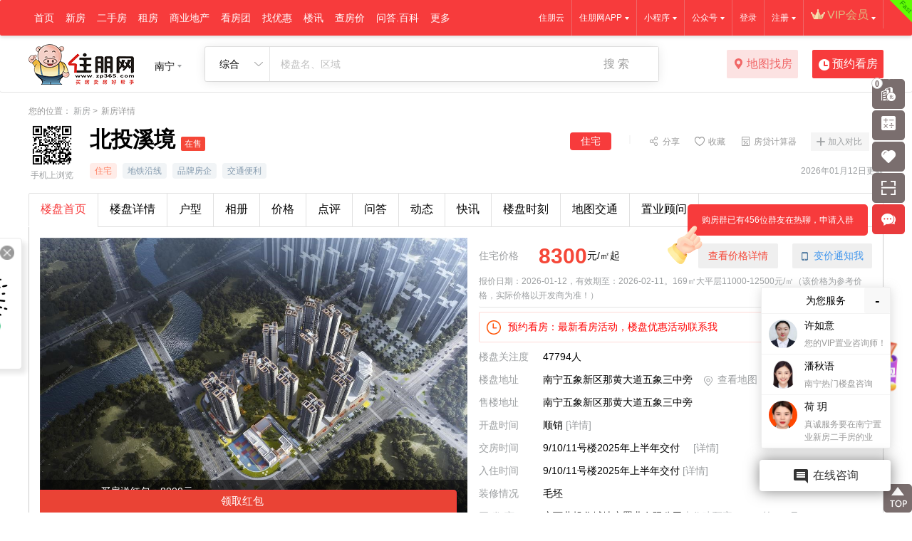

--- FILE ---
content_type: text/html
request_url: http://www.gxfdc.cn/newhouse/info?hid=7059&WebShieldDRSessionVerify=VdPjOYGLa4LDS7Fo6wmR
body_size: 31936
content:
<!DOCTYPE html><html><head><meta name="viewport" content="width=device-width" /><title>北投溪境_南宁北投溪境楼盘详情_优惠信息-南宁住朋网-住朋网 买房卖房好帮手</title><meta name="keywords" content="北投溪境" /><meta name="description" content="南宁住朋网网上售楼部为您实时提供南宁北投溪境楼盘详情，北投溪境房价走势、户型图、周边配套、楼盘优惠，了解更多南宁北投溪境楼盘信息，上住朋网网上售楼部。" /><meta name="baidu-site-verification" content="47uQcVX9px" /><meta name="360-site-verification" content="b13f85814b05cc45f4682d37bed698bd" /><meta name="sogou_site_verification" content="xAccNDswNN" /><script src="/bundles/jquery?v=OAdR3sd0MvhqDSHclhTWnsfCTE7DXeAzNhxTg-uQbsc1"></script><link href="/Content/css/css_base_public.css?v=1.0" rel="stylesheet" /><link href="/bundles/css?v=IDomp3hwOQa40q1EBUniWJrcLdXSiOTRsehXDrODT441" rel="stylesheet"/><style>.join-contrast{position:relative;top:0;right:0;margin-right:20px}</style><link href="/Content/temp/css/popup.css?v=1.0" rel="stylesheet" /><script>document.domain="zp365.com"</script><script type="text/javascript" async>window._agl=window._agl||[],function(){_agl.push(["production","_f7L2XwGXjyszb4d1e2oxPybgD"]),function(){var n=document.createElement("script"),t;n.type="text/javascript";n.async=!0;n.src="https://fxgate.baidu.com/angelia/fcagl.js?production=_f7L2XwGXjyszb4d1e2oxPybgD";t=document.getElementsByTagName("script")[0];t.parentNode.insertBefore(n,t)}()}()</script></head><body><div style="width:0px;height:0px;overflow:hidden;"><img alt="住朋网" title="住朋网" src="/content/images/logo121.jpg" /><img alt="住朋网" title="住朋网" src="/content/images/logo75.jpg" /><img alt="住朋网" title="住朋网" src="/content/images/zplogo.jpg" /><img alt="住朋网" title="住朋网" src="/content/images/logo.jpg" /></div><div class="topbarbox_layout"><div class="topbarbox"><div class="topbar-wrap w1200" id="topbarWrap"><div class="topbar-nav" id="topbarNav"><ul><li class="li"><a class="item" href="//nn.zp365.com">首页</a></li><li class="li header-new-house "><div class="icon_yh"></div><a class="item" href="//nn.zp365.com/NewHouse/Index">新房</a><div class="header-menu hsecond-menu clearfix"><div class="bgbox"></div><div class="hsmenu hsmenu1"><div class="title"><h2><em class="line">买新房</em></h2></div><div class="hsmenu-link"><ul><li><a href="//nn.zp365.com/NewHouse/Opening">1月新开盘</a></li><li><a href="//nn.zp365.com/NewHouse/Preferential">优惠楼盘</a></li><li><a href="//nn.zp365.com/NewHouse/Exchange">最近交房</a></li><li><a href="//nn.zp365.com/NewHouse/map">楼盘地图</a></li></ul></div></div><div class="hsmenu hsmenu2"><div class="title"><h2><em class="line">买房</em>须知</h2></div><div class="hsmenu-link"><ul><li><a href="//nn.zp365.com/help/">房产知识</a></li><li><a href="//nn.zp365.com/calculator#gotab_mlc-tab">房贷计算器</a></li><li><a href="//nn.zp365.com/calculator#gotab_tc-tab">税费计算器</a></li><li><a href="//nn.zp365.com/Home/DownloadMap">地图邮寄申请</a></li></ul></div></div><div class="hsmenu hsmenu3"><div class="title"><h2><em class="line">快速</em>找房</h2></div><div class="hsmenu-filter" id="kuaisuzhaofangdiv"></div></div><div class="hsmenu hsmenu4"><div class="title"><h2><em class="line">南宁</em>房价</h2></div><div class="hsmenu-trend" id="fangjiadiv"></div></div></div></li><li class="li"><a class="item" href="//nn.zp365.com/EsfSale/SaleList" target="_blank">二手房</a><div class="header-menu"><ul><li><a href="//nn.zp365.com/EsfSale/SaleList" target="_blank">房源出售</a></li><li><a href="//nn.zp365.com/Agents/AgentsList" target="_blank">住朋帮经纪人</a></li><li><a href="//nn.zp365.com/EsfCommunity/index" target="_blank">找小区</a></li><li><a href="//nn.zp365.com/Intermediary/CompanyList" target="_blank">中介公司</a></li></ul></div></li><li class="li"><a class="item" href="//nn.zp365.com/EsfRent/housingResourcesList" target="_blank">租房</a></li><li class="li "><a class="item" href="//nn.zp365.com/Estate/">商业地产</a><div class="header-menu"><ul><li><a href="//nn.zp365.com/NewHouse/?houseType=4">写字楼新盘</a></li><li><a href="//nn.zp365.com/EsfSale/SaleList?ht=6">写字楼出售</a></li><li><a href="//nn.zp365.com/EsfRent/housingResourcesList?HouseType=6">写字楼出租</a></li><li><hr /></li><li><a href="//nn.zp365.com/NewHouse/?houseType=3">商铺新盘</a></li><li><a href="//nn.zp365.com/EsfSale/SaleList?ht=5">商铺出售</a></li><li><a href="//nn.zp365.com/EsfRent/housingResourcesList?HouseType=5">商铺出租</a></li><li><hr /></li><li><a href="//nn.zp365.com/NewHouse/?houseType=5">酒店</a></li><li><a href="//nn.zp365.com/NewHouse/?houseType=2">别墅</a></li></ul></div></li><li class="li "><a class="item" href="//nn.zp365.com/NewHouse/LookList">看房团</a></li><li class="li "><a class="item">找优惠</a><div class="header-menu"><ul><li><a href="http://subject.m.zp365.com/h5/ZgBaoWapHomeIndex" target="_blank">全民经纪人</a></li><li><a href="//nn.zp365.com/RedEnvelope/Index" target="_blank">买房送红包</a></li><li><a href="//nn.zp365.com/Activity/HouseActivity" target="_blank">自行看房补贴</a></li></ul></div></li><li class="li "><a class="item" href="//nn.zp365.com/news/">楼讯</a></li><li class="li "><a class="item" href="//nn.zp365.com/NewHouse/NewHousePrice">查房价</a></li><li class="li "><a class="item" href="//nn.zp365.com/help/">问答.百科</a><div class="header-menu"><ul><li><a href="//nn.zp365.com/help/">房产百科</a></li><li><a href="//nn.zp365.com/HaoLaiWu/">房产问答</a></li></ul></div></li><li class="li "><a class="item">更多</a><div class="header-menu"><ul><li><a href="//m.zp365.com/nn/Live/LiveIndex" target="_blank">看房直播</a></li><li><a href="//m.zp365.com/nn/Live/VideoIndex" target="_blank">视频专区</a></li><li><a href="//nn.zp365.com/MitoPhotos">图库</a></li><li><a href="//nn.zp365.com/LandAuction">土地竞拍信息</a></li><li><a href="//nn.zp365.com/Gifts">积分换礼</a></li><li><a href="//nn.zp365.com/SubjectNews" target="_blank">住朋活动专题</a></li><li><a href="//nn.zp365.com/UserNews" target="_blank">动态</a></li></ul></div></li></ul></div><div class="topbar-other" id="topbarOther"><ul><li class="vip-entry" style=""><a class="down"><i class="i-vip"></i><span class="app">VIP会员</span></a><div class="downbox downbox-vip"><div class="member-entry"><div class="member-title"><img alt="住朋网VIP会员" src="/Content/vip/images/title_viptq.png"></div><div class="member-items clearfix"><a class="item" href="//nn.zp365.com/yun/vipRules/204" target="_blank"><i class="icon" style="background: url(http://image.zp365.com/helpinfo/vipicon/js_07.png) center no-repeat;background-size: 22px;"></i>楼市地图</a><a class="item" href="//nn.zp365.com/yun/vipRules/202" target="_blank"><i class="icon" style="background: url(http://image.zp365.com/helpinfo/vipicon/js_05.png) center no-repeat;background-size: 22px;"></i>一对一咨询</a><a class="item" href="//nn.zp365.com/yun/vipRules/200" target="_blank"><i class="icon" style="background: url(http://image.zp365.com/helpinfo/vipicon/js_03.png) center no-repeat;background-size: 22px;"></i>老带新福利</a><a class="item" href="//nn.zp365.com/yun/vipRules/201" target="_blank"><i class="icon" style="background: url(http://image.zp365.com/helpinfo/vipicon/js_04.png) center no-repeat;background-size: 22px;"></i>楼市地图</a></div><div class="member-more"><a class="more" href="//nn.zp365.com/yun/vipRules" target="_blank">更多特权></a></div><div class="member-btn"><a class="btn" onclick="javascript:showPopBox('//nn.zp365.com/yun/buyVipPop',['960px','670px'], function () { parent.location.reload();});">开通会员</a></div></div></div></li><li class="vip-entry li_is_login" style="display:none;"><a class="down"><i class="i-vip"></i><span class="app"></span></a><div class="downbox downbox-vip"><div class="member-center"><div class="member-links"><p><a class="item" href="//i.zp365.com/MyAgent/home" target="_blank">住朋帮经纪人中心</a></p><p><a class="item" href="//i.zp365.com/MyHome/Index" target="_blank">置业顾问中心</a></p><p><a class="item" href="//i.zp365.com" target="_blank">个人中心</a></p><p><a class="item" href="//i.zp365.com/MyCenter/MyAsks" target="_blank">我的问答</a></p><p><a class="item" href="//i.zp365.com/Login/LogOut?ReturnUrl=-1">退出</a></p></div><div class="member-btn"><a class="btn" href="//i.zp365.com/MyCenter/VIPNews" target="_blank">VIP会员专享</a></div></div></div></li><li class="li_is_login" style="display:none;"><a class="down"><span class="app"></span></a><div class="downbox downbox-logged"><div class="down-logged"><p><a href="//i.zp365.com/MyAgent/home" target="_blank">住朋帮经纪人中心</a></p></div><div class="down-logged"><p><a href="//i.zp365.com/MyHome/Index" target="_blank">置业顾问中心</a></p></div><div class="down-logged"><p><a href="//i.zp365.com" target="_blank">个人中心</a></p></div><div class="down-logged"><p><a href="//i.zp365.com/MyCenter/MyAsks" target="_blank">我的问答</a></p></div><div class="down-logged"><p><a href="//i.zp365.com/Login/LogOut?ReturnUrl=-1">退出</a></p></div></div></li><li class="li_is_nologin" style=""><a class="down" href="//i.zp365.com/Login/Reg?ReturnUrl=-1">注册</a><div class="downbox downbox-logged"><div class="down-logged"><p><a href="//i.zp365.com/Login/Reg?ReturnUrl=-1" target="_blank">个人注册</a></p></div><div class="down-logged"><p><a href="//i.zp365.com/Login/RegForAgent?siteid=1&ReturnUrl=-1">住朋帮经纪人注册</a></p></div></div></li><li class="li_is_nologin" style=""><a href="//i.zp365.com/Login?ReturnUrl=-1">登录</a></li><li><a class="down"><span>公众号</span></a><div class="downbox downbox-wxgzh"><div class="wg1"><div class="qr-code"><img alt="住朋网微信公众号" src="/Content/images/QR/nn.jpg" /></div><p>南宁住朋网微信公众号</p></div><div class="wg2"><a href="http://m.zp365.com/nn/home/WeChatNo" target="_blank" title="更多住朋公众号">查看更多>></a></div></div></li><li><a class="down"><span>小程序</span></a><div class="downbox" style="padding: 20px 30px;"><div class="downbox-app more" style="border-bottom: 1px solid #efefef;"><div class="qr-code"><img alt="住朋网小程序" src="/content/images/wxmin.jpg"></div><h2>住朋网</h2><p>随时随地了解房市</p></div><div class="downbox-app more"><div class="qr-code"><img alt="住朋帮经纪人" src="/content/images/jjrwxmin.jpg"></div><h2>住朋帮经纪人</h2><p>客户裂变，房源海报，房源发布，在线聊天，分销报备，精准拓客。</p></div><div class="downbox-app more" style="border-bottom: 1px solid #efefef;"><div class="qr-code"><img alt="住购帮小程序" src="/content/images/zgb.jpg"></div><h2>住购帮</h2><p>全民经纪人，注册方便，放心赚佣。</p></div><div class="downbox-app more"><div class="qr-code"><img alt="住购帮房产分销小程序" src="/content/images/zgbfx.jpg"></div><h2>住购帮房产分销</h2><p>打造全国房产经纪人的社群和知识分享社区，帮助经纪人社群来链接优质客户。</p></div></div></li><li><a class="down" href="//nn.zp365.com/app/" target="_blank"><span class="app">住朋网APP</span></a><div class="downbox" style="padding: 20px 30px;"><div class="downbox-app" style="border-bottom: 1px solid #efefef;"><div class="qr-code"><img alt="住朋网APP" src="/content/images/QR/app_newhouse.png"></div><h2>扫描下载住朋网APP</h2><p>随时随地了解房市</p></div><div class="downbox-app more"><div class="qr-code"><img alt="住朋聊APP" src="/content/images/QR/app_zpl.png"></div><h2>扫描下载住朋聊APP</h2><p>一款为置业顾问打造的聊天工具</p></div></div></li><li><a href="//nn.zp365.com/yun/" target="_blank">住朋云</a></li></ul></div></div></div></div><script>function kuaisuzhaofangdiv(){var n=function(n,t){if(n==null||t!="success")return!1;$("#kuaisuzhaofangdiv").append(n)};$.ajax({url:"/CommPartialPage/menuToFastPartialPage",type:"post",dataType:"text",cache:!1,async:!0,timeout:9e3,error:function(){},success:n,beforeSend:function(){}})}function fangjiadiv(){var n=function(n,t){if(n==null||t!="success")return!1;$("#fangjiadiv").append(n);setTimeout(function(){var n=$($("#fangjiadiv").find(".dv_trend"));n.setEcharts()},800)};$.ajax({url:"/CommPartialPage/trendchartControlPartialPage?type=1",type:"post",dataType:"text",cache:!1,async:!0,timeout:9e3,error:function(){},success:n,beforeSend:function(){}})}$(function(){fangjiadiv();kuaisuzhaofangdiv()}())</script><div class="buyvip-tips" style="display:none;"><span class="close"></span><div class="buy-tips"><div class="words">您的专属客服将尽快联系您，现在开始您可以在住朋网个人中心查看会员专享的相关服务了。</div><a class="go" href="//i.zp365.com" target="_blank">前往个人中心</a></div></div><div class="headerbox"><div class="header-wrap w1200" id="headerWrap"><div class="header-sign"><a class="header-logo" href="//nn.zp365.com" title="住朋网logo" ><img alt="住朋网logo" title="住朋网logo"  src="/Content/images/header_logo1.png"></a><div class="header-address" id="headerAddress"><div class="current-city"><span class="city">南宁</span></div><div class="header-citybox"><div class="header-city"><div class="hcity-hot"><h2 title="热门城市">热门城市</h2><div class="hch-hot"><a href="//nn.zp365.com/NewHouse" title="南宁" target="_blank">南宁</a><a href="//bh.zp365.com/NewHouse" title="北海" target="_blank">北海</a><a href="//gl.zp365.com/NewHouse" title="桂林" target="_blank">桂林</a><a href="//fcg.zp365.com/NewHouse" title="防城港" target="_blank">防城港</a><a href="//gg.zp365.com/NewHouse" title="贵港" target="_blank">贵港</a><a href="//lz.zp365.com/NewHouse" title="柳州" target="_blank">柳州</a><a href="//qz.zp365.com/NewHouse" title="钦州" target="_blank">钦州</a><a href="//wz.zp365.com/NewHouse" title="梧州" target="_blank">梧州</a><a href="//yl.zp365.com/NewHouse" title="玉林" target="_blank">玉林</a><a href="//cz.zp365.com/NewHouse" title="崇左" target="_blank">崇左</a><a href="//bs.zp365.com/NewHouse" title="百色" target="_blank">百色</a><a href="//sz.zp365.com/NewHouse" title="深圳" target="_blank">深圳</a></div></div><div class="hcity-all" id="hcityAll_website"><div class="hcity-letter hd clearfix"><ul><li class="item1 on">BCDFGH</li><li class="item2">JLMNPQ</li><li class="item3">RSTWXYZ</li></ul></div><div class="hcity-name bd"><div class="subhcity-name" ><div class="subhcname"><dl><dt>B</dt><dd><a title="八步县站" href="//babu.zp365.com/NewHouse" target="_blank">八步县</a><a title="博白站" href="//bb.zp365.com/NewHouse" target="_blank">博白</a><a title="北海站" href="//bh.zp365.com/NewHouse" target="_blank">北海</a><a title="北流站" href="//bl.zp365.com/NewHouse" target="_blank">北流</a><a title="百色站" href="//bs.zp365.com/NewHouse" target="_blank">百色</a><a title="宾阳站" href="//by.zp365.com/NewHouse" target="_blank">宾阳</a></dd></dl><dl><dt>C</dt><dd><a title="长春站" href="//changchun.zp365.com/NewHouse" target="_blank">长春</a><a title="长沙站" href="//cs.zp365.com/NewHouse" target="_blank">长沙</a><a title="苍梧县站" href="//cw.zp365.com/NewHouse" target="_blank">苍梧县</a><a title="岑溪站" href="//cx.zp365.com/NewHouse" target="_blank">岑溪</a><a title="崇左站" href="//cz.zp365.com/NewHouse" target="_blank">崇左</a></dd></dl><dl><dt>D</dt><dd><a title="大新县站" href="//daxing.zp365.com/NewHouse" target="_blank">大新县</a><a title="东莞站" href="//dongguan.zp365.com/NewHouse" target="_blank">东莞</a><a title="东兴站" href="//dx.zp365.com/NewHouse" target="_blank">东兴</a></dd></dl><dl><dt>F</dt><dd><a title="防城港" href="//fcg.zp365.com/NewHouse" target="_blank">防城港</a><a title="扶绥县站" href="//fs.zp365.com/NewHouse" target="_blank">扶绥县</a></dd></dl><dl><dt>G</dt><dd><a title="贵港站" href="//gg.zp365.com/NewHouse" target="_blank">贵港</a><a title="桂林站" href="//gl.zp365.com/NewHouse" target="_blank">桂林</a><a title="桂平站" href="//gp.zp365.com/NewHouse" target="_blank">桂平</a><a title="广州站" href="//gz.zp365.com/NewHouse" target="_blank">广州</a></dd></dl><dl><dt>H</dt><dd><a title="哈尔滨站" href="//haerbin.zp365.com/NewHouse" target="_blank">哈尔滨</a><a title="河池站" href="//hc.zp365.com/NewHouse" target="_blank">河池</a><a title="合浦县站" href="//hp.zp365.com/NewHouse" target="_blank">合浦县</a><a title="合山站" href="//hs.zp365.com/NewHouse" target="_blank">合山</a><a title="惠州站" href="//huizhou.zp365.com/NewHouse" target="_blank">惠州</a><a title="横州" href="//hx.zp365.com/NewHouse" target="_blank">横州</a><a title="贺州站" href="//hz.zp365.com/NewHouse" target="_blank">贺州</a></dd></dl></div><div class="hcity-more"><a class="more" href="/Home/webSiteSelect" title="更多城市" target="_blank">更多城市 ></a></div></div><div class="subhcity-name" style="display:none"><div class="subhcname"><dl><dt>J</dt><dd><a title="金堂县" href="//jintang.zp365.com/NewHouse" target="_blank">金堂县</a><a title="金秀县站" href="//jx.zp365.com/NewHouse" target="_blank">金秀县</a></dd></dl><dl><dt>L</dt><dd><a title="隆安站" href="//la.zp365.com/NewHouse" target="_blank">隆安</a><a title="来宾站" href="//lb.zp365.com/NewHouse" target="_blank">来宾</a><a title="柳城县站" href="//lc.zp365.com/NewHouse" target="_blank">柳城县</a><a title="灵川县站" href="//lingchuan.zp365.com/NewHouse" target="_blank">灵川县</a><a title="龙州县站" href="//longzhou.zp365.com/NewHouse" target="_blank">龙州县</a><a title="灵山站" href="//ls.zp365.com/NewHouse" target="_blank">灵山</a><a title="陆川县站" href="//luchuan.zp365.com/NewHouse" target="_blank">陆川县</a><a title="鹿寨县站" href="//luzhai.zp365.com/NewHouse" target="_blank">鹿寨县</a><a title="柳州站" href="//lz.zp365.com/NewHouse" target="_blank">柳州</a></dd></dl><dl><dt>M</dt><dd><a title="马山站" href="//ms.zp365.com/NewHouse" target="_blank">马山</a></dd></dl><dl><dt>N</dt><dd><a title="南宁站" href="//nn.zp365.com/NewHouse" target="_blank">南宁</a></dd></dl><dl><dt>P</dt><dd><a title="浦北县站" href="//pb.zp365.com/NewHouse" target="_blank">浦北县</a><a title="平果站" href="//pg.zp365.com/NewHouse" target="_blank">平果</a><a title="平乐县" href="//pl.zp365.com/NewHouse" target="_blank">平乐县</a><a title="平南站" href="//pn.zp365.com/NewHouse" target="_blank">平南</a><a title="凭祥站" href="//px.zp365.com/NewHouse" target="_blank">凭祥</a></dd></dl><dl><dt>Q</dt><dd><a title="钦州站" href="//qz.zp365.com/NewHouse" target="_blank">钦州</a></dd></dl></div><div class="hcity-more"><a class="more" href="/Home/webSiteSelect" title="更多城市" target="_blank">更多城市 ></a></div></div><div class="subhcity-name" style="display:none"><div class="subhcname"><dl><dt>R</dt><dd><a title="融安县站" href="//ra.zp365.com/NewHouse" target="_blank">融安县</a><a title="融水苗族自治县站" href="//rs.zp365.com/NewHouse" target="_blank">融水苗族自治县</a><a title="容县站" href="//rx.zp365.com/NewHouse" target="_blank">容县</a></dd></dl><dl><dt>S</dt><dd><a title="沈阳站" href="//shenyang.zp365.com/NewHouse" target="_blank">沈阳</a><a title="三江侗族自治县站" href="//sj.zp365.com/NewHouse" target="_blank">三江侗族自治县</a><a title="上林站" href="//sl.zp365.com/NewHouse" target="_blank">上林</a><a title="深圳站" href="//sz.zp365.com/NewHouse" target="_blank">深圳</a></dd></dl><dl><dt>T</dt><dd><a title="田东县站" href="//td.zp365.com/NewHouse" target="_blank">田东县</a><a title="藤县站" href="//tx.zp365.com/NewHouse" target="_blank">藤县</a><a title="田阳县站" href="//ty.zp365.com/NewHouse" target="_blank">田阳县</a></dd></dl><dl><dt>W</dt><dd><a title="武宣县站" href="//wx.zp365.com/NewHouse" target="_blank">武宣县</a><a title="梧州站" href="//wz.zp365.com/NewHouse" target="_blank">梧州</a></dd></dl><dl><dt>X</dt><dd><a title="信息网" href="http://www.gxfdc.cn/NewHouse" target="_blank">信息网</a><a title="兴安县" href="//xa.zp365.com/NewHouse" target="_blank">兴安县</a><a title="忻城县站" href="//xc.zp365.com/NewHouse" target="_blank">忻城县</a><a title="兴业县站" href="//xy.zp365.com/NewHouse" target="_blank">兴业县</a><a title="象州县站" href="//xz.zp365.com/NewHouse" target="_blank">象州县</a></dd></dl><dl><dt>Y</dt><dd><a title="玉林站" href="//yl.zp365.com/NewHouse" target="_blank">玉林</a><a title="宜州县站" href="//yz.zp365.com/NewHouse" target="_blank">宜州县</a></dd></dl><dl><dt>Z</dt><dd><a title="资源县站" href="//zy.zp365.com/NewHouse" target="_blank">资源县</a></dd></dl></div><div class="hcity-more"><a class="more" href="/Home/webSiteSelect" title="更多城市" target="_blank">更多城市 ></a></div></div></div></div></div></div></div></div><div class="head-searchbox ny_search"><div class="head-search-item"><span class="hsi-text" id="hsiText">综合</span></div><div class="head-search"><div class="hsearch"><input class="hsearch-text" data-type="" id="hsearchText" type="text" value="" placeholder="楼盘名、区域" /></div><button class="hsearch-btn" data-ac="info">搜 索</button></div><div class="h_s_all" id="div_all"><ul class="hsi-ul" id="hsiUl"><li class=on data-apiurl="https://zpapi.zp365.com/api/Search/getKeyWordList?key_type=0&webid=1" data-type="all">综合</li><li  data-apiurl="https://zpapi.zp365.com/api/Search/getSearchListByChannel?webid=1" data-type="newhouse">住宅</li><li  data-apiurl="https://zpapi.zp365.com/api/Search/getSearchListByChannel?webid=1" data-type="brand">商铺</li><li  data-apiurl="https://zpapi.zp365.com/api/Search/getSearchListByChannel?webid=1" data-type="office">写字楼</li><li  data-apiurl="https://zpapi.zp365.com/api/Search/getSearchListByChannel?webid=1" data-type="villa">别墅</li><li  data-apiurl="https://zpapi.zp365.com/api/Search/getSearchListByChannel?webid=1" data-type="esf">二手房</li><li  data-apiurl="https://zpapi.zp365.com/api/Search/getSearchListByChannel?webid=1" data-type="rent">租房</li><li  data-apiurl="https://zpapi.zp365.com/api/Search/getSearchListByChannel?webid=1" data-type="community">小区</li><li  data-apiurl="https://zpapi.zp365.com/api/Search/getSearchListByChannel?webid=1" data-type="news">楼讯</li><li  data-apiurl="https://zpapi.zp365.com/api/Search/getSearchListByChannel?webid=1" data-type="school">学校</li><li  data-apiurl="https://zpapi.zp365.com/api/Search/getSearchListByChannel?webid=1" data-type="intermediary">中介公司</li></ul><div class="close_s" id="div_close"><span>点击我这里进行关闭</span></div></div></div><a class="link-btn" href="//nn.zp365.com/NewHouse/map" title="地图找房" target="_blank"><i class="i-map"></i>地图找房</a><a class="find-btn" href="javascript:void(0);"><i class="i-find"></i>预约看房</a></div></div><div class="contentbox"><div class="content-wrap w1200"><div class="positionbox"><div class="position">您的位置： <a href="/newhouse/" target="_blank">新房</a><span class="link">&gt;</span> 新房详情</div></div><div class="house-head-layout"><div class="house-head-warp"><div class="house-head has-qr"><div class="qr-codebox"><div class="qr-code"><img alt="北投溪境" src="/QRCode/Get3GHouseUrlCode?url=http://m.zp365.com/nn/Newhouse/Info/7059"></div><p>手机上浏览</p></div><h1><span class="name">北投溪境</span><span class="sign red">在售</span></h1><div class="list-label"><span style="color:#ff8062;background-color:#ffece8">住宅</span><span>地铁沿线</span><span>品牌房企</span><span>交通便利 </span></div><p class="time">2026年01月12日更新</p><div class="build-operate clearfix"><ul><li class="li-bo2"><a class="join-contrast" data-name="北投溪境" data-type="Newhouse" data-id="7059" id="id_7059_ty_Newhouse_span">加入对比</a></li><li class="li-bo1"><a href="/calculator#gotab_mlc-tab" target="_blank" class="icon">房贷计算器</a></li><li class="li-bo3" id="btnCollect"><a class="icon">收藏</a><div class="bo-collectbox" id="boCollectBox" style="display: none;"><div class="bo-collect"><ul><li data-title="北投溪境" data-name="nn-NewHouse-7059" data-objid="7059" data-objtype="NewHouse" data-pageparams="http%3A%2F%2Fnn.zp365.com%2FNewHouse%2FInfo%3Ftocreate%3D1%26hid%3D7059" onclick="UserFavorites(this)">收藏到个人中心(需登录)</li><li>添加到浏览器</li></ul></div></div></li><li class="li-bo4 bdsharebuttonbox"><a class="bds_more icon" data-cmd="more">分享</a></li><li class="sign_ht_line">｜</li><li class="sign_ht on">住宅</li></ul><div class="house-head-s400"><div>4008-100-077转15353</div></div></div></div></div></div><div class="house-body" id="houseBody"><div class="h_top_menu"><div class="house-body" id="houseBodyNavBar"><div class="list-itembox"><div class="list-item"><ul><li class=on><a href="/newhouse/info?sid=1&hid=7059">楼盘首页</a></li><li class=><a href="/newhouse/info?sid=2&hid=7059">楼盘详情</a></li><li class=><a href="/newhouse/info?sid=3&hid=7059">户型</a></li><li class=><a href="/newhouse/info?sid=4&hid=7059">相册</a></li><li><a href="/newhouse/info?sid=2&hid=7059#priceList">价格</a></li><li class=><a href="/newhouse/info?sid=5&hid=7059">点评</a></li><li class=><a href="/newhouse/info?sid=6&hid=7059">问答</a></li><li class=><a href="/newhouse/info?sid=7&hid=7059">动态</a></li><li class=><a href="/newhouse/info?sid=8&hid=7059">快讯</a></li><li class=><a href="/newhouse/info?sid=11&hid=7059">楼盘时刻</a></li><li class=><a href="/newhouse/info?sid=9&hid=7059">地图交通</a></li><li class=><a href="/newhouse/info?sid=10&hid=7059">置业顾问</a></li></ul></div></div></div></div><div class="building-main clearfix"><div class="build-photo" id="buildPhoto"><div class="bbannerbox"><ul><li><a onclick="showFullBox95('133㎡F户型_北投溪境','https://9dtgs9qtz7.720yun.com/t/57vk6qfezpy?scene_id=105795741');" title="133㎡F户型_北投溪境" style="background-image: url(http://image.zp365.com/newhouse/house_model/2022/5/203039787814372320361975_w_1200_800.jpg);background-size: cover;"><i class="icon-vr-max"></i></a></li><li><a onclick="showFullBox95('97㎡15#D户型_北投溪境','https://9dtgs9qtz7.720yun.com/t/43vk6e8hO8h?scene_id=99125723');" title="97㎡15#D户型_北投溪境" style="background-image: url(http://image.zp365.com/newhouse/house_model/2022/5/20303928004551862423788_w_1200_800.jpg);background-size: cover;"><i class="icon-vr-max"></i></a></li><li><a onclick="showFullBox95('118㎡16#E户型_北投溪境','https://9dtgs9qtz7.720yun.com/t/1bvk6epl51w?scene_id=99253664');" title="118㎡16#E户型_北投溪境" style="background-image: url(http://image.zp365.com/newhouse/house_model/2022/5/203039631613929737664470_w_1200_800.jpg);background-size: cover;"><i class="icon-vr-max"></i></a></li><li viewer-item="img"><a style="background-image: url(http://image.zp365.com/newhouse/house_image/2025/6/70811096211268431964897_w_1200_800.jpg);background-size: cover;"></a></li><li viewer-item="img"><a style="background-image: url(http://image.zp365.com/newhouse/house_image/2022/4/82109448718023394314861_w_1200_800.jpg);background-size: cover;"></a></li><li viewer-item="img"><a style="background-image: url(http://image.zp365.com/newhouse/house_image/2022/4/8210926284357596695807_w_1200_800.jpg);background-size: cover;"></a></li><li viewer-item="img"><a style="background-image: url(http://image.zp365.com/newhouse/house_image/2022/4/82109122214935330417674_w_1200_800.jpg);background-size: cover;"></a></li><li viewer-item="img"><a style="background-image: url(http://image.zp365.com/newhouse/house_image/2022/4/8210899098645316075092_w_1200_800.jpg);background-size: cover;"></a></li></ul><div href="javascript:void(0);" class="hb-img-div"><h2 style="padding-top: 6px;">买房送红包：8000元</h2><p>已有49人领取</p><a class="collar-red hb-img-a" onclick="$('#recRedPacket').click();">领取红包</a></div></div><div class="bbanner-page"><a class="navPrev" href="javascript:void(0)"></a><a class="navNext" href="javascript:void(0)"></a><div class="bbpbox"><ul><li class=&quot;on&quot;><i class="icon-vr-min"></i><img class="img" alt="133㎡F户型_北投溪境" src="http://image.zp365.com/newhouse/house_model/2022/5/203039787814372320361975_w_110_82.jpg"><h4>133㎡F户型_北投溪境</h4></li><li ><i class="icon-vr-min"></i><img class="img" alt="97㎡15#D户型_北投溪境" src="http://image.zp365.com/newhouse/house_model/2022/5/20303928004551862423788_w_110_82.jpg"><h4>97㎡15#D户型_北投溪境</h4></li><li ><i class="icon-vr-min"></i><img class="img" alt="118㎡16#E户型_北投溪境" src="http://image.zp365.com/newhouse/house_model/2022/5/203039631613929737664470_w_110_82.jpg"><h4>118㎡16#E户型_北投溪境</h4></li><li ><img class="img" alt="北投溪境实景图" src="http://image.zp365.com/newhouse/house_image/2025/6/70811096211268431964897_w_110_82.jpg"><h4>北投溪境实景图</h4></li><li ><img class="img" alt="鸟瞰图" src="http://image.zp365.com/newhouse/house_image/2022/4/82109448718023394314861_w_110_82.jpg"><h4>鸟瞰图</h4></li><li ><img class="img" alt="效果图" src="http://image.zp365.com/newhouse/house_image/2022/4/8210926284357596695807_w_110_82.jpg"><h4>效果图</h4></li><li ><img class="img" alt="效果图" src="http://image.zp365.com/newhouse/house_image/2022/4/82109122214935330417674_w_110_82.jpg"><h4>效果图</h4></li><li ><img class="img" alt="效果图" src="http://image.zp365.com/newhouse/house_image/2022/4/8210899098645316075092_w_110_82.jpg"><h4>效果图</h4></li></ul></div></div></div><div class="build-info"><div class="binfo-price"><div class="pricetop"><span class="label">住宅价格</span><span class="unit-price"><strong>8300</strong>元/㎡起</span><a class="change-price" href="/newhouse/info?sid=2&hid=7059#priceList" style="color: #f54738;margin-right:20px;">查看价格详情</a><span class="change-price" data-hId="7059" data-hname="北投溪境" data-htype="newhouse" data-noticetype="1" onclick="UserSubscribes(this,1)"><i class="ico-phone"></i>变价通知我</span></div><p class="priceinfotxt">报价日期：2026-01-12，有效期至：2026-02-11。169㎡大平层11000-12500元/㎡（该价格为参考价格，实际价格以开发商为准！）</p><div class="binfo-onlineBox" id="div_online_Box" style="display:none;"><i class="i-lightning"></i><span id="div_online_Num">0</span>套房源抢购中......<a class="apply-btn" href="javascript:void(0);" id="div_online_linkMin" target="_blank">查看详情</a></div></div><div class="binfo-activity"><i class="i-time"></i>预约看房：最新看房活动，楼盘优惠活动联系我<a class="apply-btn" href="javascript:void(0);" id="bookBtn">免费报名</a><a class="apply-btn" href="javascript:void(0);" onclick="javascript:showPopBox('//nn.zp365.com/yun/buyVipPop',['960px','670px'], function () { parent.location.reload();});" style="top: 48px;background: #890008;color: #f7c985;border: 1px solid #f7c985;z-index:3;">VIP特权</a></div><div class="binfo-abstract"><a class="more" href="/newhouse/info?sid=2&hid=7059">更多产权详情>></a><dl><dt>楼盘关注度</dt><dd>47794人</dd></dl><dl><dt>楼盘地址</dt><dd>南宁五象新区那黄大道五象三中旁<a class="map" data-baiduLng="108.403326" data-baiduLat="22.727561" href="/newhouse/info?sid=9&hid=7059"><i class="ico"></i>查看地图</a></dd></dl><dl><dt>售楼地址</dt><dd>南宁五象新区那黄大道五象三中旁</dd></dl><dl><dt>开盘时间</dt><dd>顺销<a class="" href="/newhouse/info?sid=7&hid=7059&TypeId=4">[详情]</a><a class="notice" data-hId="7059" data-hname="北投溪境" data-htype="newhouse" data-noticetype="2" onclick="UserSubscribes(this,1)"><i class="ico"></i>开盘通知我</a></dd></dl><dl><dt>交房时间</dt><dd>9/10/11号楼2025年上半年交付 <a class="map" href="/newhouse/info?sid=7&hid=7059&TypeId=3">[详情]</a></dd></dl><dl><dt>入住时间</dt><dd>9/10/11号楼2025年上半年交付 <a class="" href="/newhouse/info?sid=7&hid=7059&TypeId=3">[详情]</a></dd></dl><dl><dt>装修情况</dt><dd>毛坯</dd></dl><dl><dt>开 发 商</dt><dd><a class='kfsacss' href='/EnterpriseInfo/info?eid=8035' target='_blank'>广西北投华城地产置业有限公司</a><a class="" href="/newhouse/info?sid=7&hid=7059&TypeId=1">南住建预字(2024)第067号</a></dd></dl><dl><dt>产权年限</dt><dd>住宅70年</dd></dl></div><div class="binfo-dynatownbox"><div class="binfo-contact"><div class="binfo-call" id="contactPhone">售楼部电话：4008-100-077 转 15353<span class="tel housetel">扫一扫拨号</span><div class="dialing_div" style="display: none;"><div class="subcode" style="display: inline-block;padding:5px;"><img src="/QRCode/Get3GHouseUrlCode?url=/newhouse/HouseScavengingDialing/7059?housetype=newhouse" /><p>手机扫码拨号</p></div></div></div></div></div></div></div></div><div class="house-huxingbox" id="houseHuxingBox"><div class="template-title parHd"><h2>北投溪境楼盘户型</h2><a class="more" href="/newhouse/info?sid=3&hid=7059">更多户型 ></a><div class="hhuxing-term"><ul class="clearfix"><li><a href="/newhouse/info?sid=3&hid=7059&id=3" data-id="3">三居室(4)</a></li><li><a href="/newhouse/info?sid=3&hid=7059&id=4" data-id="4">四居室(6)</a></li><li><a href="/newhouse/info?sid=3&hid=7059&id=10" data-id="10">七居室(1)</a></li></ul></div></div><div class="house-huxing-wrap parBd" id="houseHuxingWrap"><div class="house-huxing-case"><div class="house-huxing bd clearfix"><ul><li><div class="img" title=""><a href="/newhouse/info?sid=3&hxtype=1&mid=51007&id=4&hid=7059"><img alt="" src="http://image.zp365.com/newhouse/house_model/2023/10/2128145868352193327967s.jpg"></a></div><div class="hhuxing-info"><h2 title=""><a href="/newhouse/info?sid=3&hxtype=1&mid=51007&id=4&hid=7059"></a></h2><p>雅叙B1户型</p><p>116.00㎡(建面)</p><div class="hhuxing-hint"><span class="sign green">在售</span></div></div></li><li><div class="img" title=""><a href="/newhouse/info?sid=3&hxtype=1&mid=51008&id=4&hid=7059"><img alt="" src="http://image.zp365.com/newhouse/house_model/2023/10/21281485712862875787585s.jpg"></a></div><div class="hhuxing-info"><h2 title=""><a href="/newhouse/info?sid=3&hxtype=1&mid=51008&id=4&hid=7059"></a></h2><p>雅叙A2户型</p><p>169.00㎡(建面)</p><div class="hhuxing-hint"><span class="sign green">在售</span></div></div></li><li><div class="img" title=""><a href="/newhouse/info?sid=3&hxtype=1&mid=51009&id=3&hid=7059"><img alt="" src="http://image.zp365.com/newhouse/house_model/2023/10/212815202414697879957988s.jpg"></a></div><div class="hhuxing-info"><h2 title=""><a href="/newhouse/info?sid=3&hxtype=1&mid=51009&id=3&hid=7059"></a></h2><p>雅叙C1户型</p><p>99.00㎡(建面)</p><div class="hhuxing-hint"><span class="sign green">在售</span></div></div></li><li><div class="img" title=""><a href="/newhouse/info?sid=3&hxtype=1&mid=51010&id=10&hid=7059"><img alt="" src="http://image.zp365.com/newhouse/house_model/2023/10/212857129017129390956922s.jpg"></a></div><div class="hhuxing-info"><h2 title=""><a href="/newhouse/info?sid=3&hxtype=1&mid=51010&id=10&hid=7059"></a></h2><p>雅叙216㎡</p><p>216.00㎡(建面)</p><div class="hhuxing-hint"><span class="sign green">在售</span></div></div></li><li><div class="img" title=""><a href="/newhouse/info?sid=3&hxtype=1&mid=49913&id=4&hid=7059"><img alt="" src="http://image.zp365.com/newhouse/house_model/2022/5/203039787814372320361975s.jpg"></a></div><div class="hhuxing-info"><h2 title=""><a href="/newhouse/info?sid=3&hxtype=1&mid=49913&id=4&hid=7059"></a></h2><p>133㎡F户型</p><p>133.00㎡(建面)</p><div class="hhuxing-hint"><span class="sign green">在售</span></div></div></li><li><div class="img" title=""><a href="/newhouse/info?sid=3&hxtype=1&mid=53431&id=4&hid=7059"><img alt="" src="http://image.zp365.com/newhouse/house_model/2025/11/116168299620429623783926s.jpg"></a></div><div class="hhuxing-info"><h2 title=""><a href="/newhouse/info?sid=3&hxtype=1&mid=53431&id=4&hid=7059"></a></h2><p>雅叙A1户型</p><p>137.00㎡(建面)</p><div class="hhuxing-hint"><span class="sign green">在售</span></div></div></li><li><div class="img" title=""><a href="/newhouse/info?sid=3&hxtype=1&mid=50903&id=4&hid=7059"><img alt="" src="http://image.zp365.com/newhouse/house_model/2023/9/99393667217837853584047s.jpg"></a></div><div class="hhuxing-info"><h2 title=""><a href="/newhouse/info?sid=3&hxtype=1&mid=50903&id=4&hid=7059"></a></h2><p>8#E户型</p><p>121.00㎡(建面)</p><div class="hhuxing-hint"><span class="sign green">在售</span></div></div></li><li><div class="img" title=""><a href="/newhouse/info?sid=3&hxtype=1&mid=49910&id=3&hid=7059"><img alt="" src="http://image.zp365.com/newhouse/house_model/2022/5/20303928004551862423788s.jpg"></a></div><div class="hhuxing-info"><h2 title=""><a href="/newhouse/info?sid=3&hxtype=1&mid=49910&id=3&hid=7059"></a></h2><p>97㎡15#D户型</p><p>97.00㎡(建面)</p><div class="hhuxing-hint"><span class="sign red">售罄</span></div></div></li></ul></div><a class="sPrev" href="javascript:void(0)"></a><a class="sNext" href="javascript:void(0)"></a></div></div></div><div class="house-activitybox"><div class="template-title"><h2>北投溪境最新活动</h2></div><div class="house-activity"><ul id="activityUl"><li class="li0 red-packet"><i class="tag"><em class="character">送红包</em></i><div class="hactivity-item"><a class="img" href="javascript:void(0)"><img alt="北投溪境" src="http://image.zp365.com/newhouse/logo/2022/4/76395761212868603098780_w_200_150.png"></a><div class="hactivity-info"><h2><a href="javascript:void(0)">北投溪境</a></h2><div class="haf-wordsbox">购房可领8000元红包（税前）</div><div class="haf-timebox"><span class="condition">买房领红包</span><span class="number">已报名人数：<em>49</em> 人</span></div></div></div><p class="bonus">金额：8000元</p><a class="btn recrp-btn" href="javascript:void(0)" id="recRedPacket" onclick="showBox('领红包','/RedEnvelope/info?redid=1126')">领取红包</a></li></ul><div class="act-morebox"><span class="more open" id="seeAllAct">收起</span></div></div></div><div id="div_online_choosebx" class="on-choosebox" style="display:none;" nt_type="more_box"><div class="on-choosebox-top" style="position:relative;"><a id="div_online_link_login" target="_blank">登录选房系统</a><a id="div_online_link" target="_blank"><img src="/Content/online/images/xf_Top.png" /></a></div><div class="on-optionbox"><div class="on-option" id="onOption"><ul id="online_choosebx_unit_list"></ul></div></div><div id="onChoose" class="height-405" nt_type="more_auto"><div id="online_choosebx_infolist" class="on-choose"></div></div><div class="act-morebox"><span class="more" id="seeAllonline">展开更多</span></div></div><div class="house-forebox clearfix"><div class="mod760"><div class="house-dynamicbox"><div class="template-title"><h2>北投溪境楼盘动态</h2><a class="more" href="/newhouse/info?sid=7&hid=7059">更多动态 ></a></div><div class="house-dynamic"><ul><li class="li0"><i class="ico i-circle"></i><div class="hdynamic-item"><a class="btn-chat fd" data-title="在线咨询" href="javascript:void(0);" data-call-contacts-id="28944"></a><p class="time">2026年01月12日</p><h2 title="北投溪境二期建面约99/116/137/169/216㎡在售。一期清盘现房120/133㎡均价8800元/㎡；二期99/116/137/169㎡，均价8300-12500元/㎡。"><a href="/newhouse/info?sid=7&hid=7059&did=1&id=172841&typeid=2">北投溪境二期建面约99/116/137/169/216㎡在售。一期清盘现房120/133㎡均价8800元/㎡；二期99/116/137/169㎡，均价8300-12500元/㎡。</a></h2><div class="wordsbox">北投溪境二期建面约99/116/137/169/216㎡在售。一期清盘现房120/133㎡均价8800元/㎡；二期99/116/137/169㎡，均价8300-12500元/㎡。<a class="more" href="/newhouse/info?sid=7&hid=7059&did=1&id=172841&typeid=2" data-id="172841">查看全文 ></a></div></div></li><li class="li1"><i class="ico i-circle"></i><div class="hdynamic-item"><a class="btn-chat fd" data-title="在线咨询" href="javascript:void(0);" data-call-contacts-id="24095"></a><p class="time">2025年12月12日</p><h2 title="北投溪境二期建面约99/116/137/169/216㎡在售。10套工 抵 房7999元/㎡起，一期清盘现房120/133㎡均价8800元/㎡；二期均价9200-12500元/㎡。"><a href="/newhouse/info?sid=7&hid=7059&did=1&id=172611&typeid=2">北投溪境二期建面约99/116/137/169/216㎡在售。10套工 抵 房7999元/㎡起，一期清盘现房120/133㎡均价8800元/㎡；二期均价9200-12500元/㎡。</a></h2><div class="wordsbox">北投溪境二期建面约99/116/137/169/216㎡在售。10套工 抵 房7999元/㎡起，一期清盘现房120/133㎡均价8800元/㎡；二期均价9200-12500元/㎡。<a class="more" href="/newhouse/info?sid=7&hid=7059&did=1&id=172611&typeid=2" data-id="172611">查看全文 ></a></div></div></li><li class="li2"><i class="ico i-circle"></i><div class="hdynamic-item"><a class="btn-chat fd" data-title="在线咨询" href="javascript:void(0);" data-call-contacts-id="24095"></a><p class="time">2025年11月11日</p><h2 title="北投溪境二期建面约99/116/137/169/216㎡在售。一期清盘现房120/133㎡均价8800元/㎡；二期均价9200-12500元/㎡。"><a href="/newhouse/info?sid=7&hid=7059&did=1&id=172336&typeid=2">北投溪境二期建面约99/116/137/169/216㎡在售。一期清盘现房120/133㎡均价8800元/㎡；二期均价9200-12500元/㎡。</a></h2><div class="wordsbox">北投溪境二期建面约99/116/137/169/216㎡在售。一期清盘现房120/133㎡均价8800元/㎡；二期均价9200-12500元/㎡。<a class="more" href="/newhouse/info?sid=7&hid=7059&did=1&id=172336&typeid=2" data-id="172336">查看全文 ></a></div></div></li><li class="li3"><i class="ico i-circle"></i><div class="hdynamic-item"><a class="btn-chat fd" data-title="在线咨询" href="javascript:void(0);" data-call-contacts-id="24095"></a><p class="time">2025年10月11日</p><h2 title="北投溪境二期建面约99/116/137/169㎡在售。一期清盘现房120/133㎡均价8800元/㎡；二期均价9200-12500元/㎡。"><a href="/newhouse/info?sid=7&hid=7059&did=1&id=172059&typeid=2">北投溪境二期建面约99/116/137/169㎡在售。一期清盘现房120/133㎡均价8800元/㎡；二期均价9200-12500元/㎡。</a></h2><div class="wordsbox">北投溪境二期建面约99/116/137/169㎡在售。一期清盘现房120/133㎡均价8800元/㎡；二期均价9200-12500元/㎡。<a class="more" href="/newhouse/info?sid=7&hid=7059&did=1&id=172059&typeid=2" data-id="172059">查看全文 ></a></div></div></li></ul></div></div></div><div class="mod390"><div class="house-dynatownbox" id="zygw_div"></div><div class="house-takebox"><div class="template-title"><h2>订阅信息<span class="hint">(我们将为您保密个人信息)</span></h2></div><div class="house-take"><div class="asinten-itembox" id="asintenItemBox"><span class="item on"><input class="asi-radio" data-value="1" type="checkbox" name="asitem" id="showings1" checked="checked"><label class="asi-label" for="showings1">变价通知</label></span><span class="item"><input class="asi-radio" data-value="2" type="checkbox" name="asitem" id="showings2"><label class="asi-label" for="showings2">开盘通知</label></span><span class="item"><input class="asi-radio" data-value="3" type="checkbox" name="asitem" id="showings3"><label class="asi-label" for="showings3">优惠通知</label></span><span class="item"><input class="asi-radio" data-value="4" type="checkbox" name="asitem" id="showings4"><label class="asi-label" for="showings4">看房团通知</label></span></div><div class="htake-btnbox"><input data-hId="7059" data-hname="北投溪境" data-htype="newhouse" class="htake-btn" type="button" onclick="UserSubscribes(this,2)" value="立即订阅"></input></div></div></div></div></div><div class="house-floorbox"><div class="template-title"><h2>北投溪境楼栋信息</h2></div><div class="house-floor clearfix"><div class="hfloor-photo"><div id="img"></div><div class="itembox" id="LouPanStateChange"><span class="on red" id="statezs"><i class="ico"></i>在售</span><span class="on green" id="stateds"><i class="ico"></i>待售</span><span class="on gray" id="statesw"><i class="ico"></i>售罄</span></div><img id="img_img" style="display:none;" src="/Content/images/img_760x427.jpg"></div><div class="hfloor-info"><div class="hfloor-menubox"><div class="hfloor-menu clearfix" id="selectloudong"><ul></ul></div><a class="prev" href="javascript:void(0)"><</a><a class="next" href="javascript:void(0)">></a></div><div class="hfloor-mainbox"><div class="hfloor-main"><div class="hfm-wordsbox"><h2><strong></strong></h2><div class="hfm-words clearfix"><dl><dt>单元</dt><dd></dd></dl><dl><dt>层数</dt><dd></dd></dl><dl><dt>户数</dt><dd></dd></dl><dl><dt>电梯数</dt><dd></dd></dl></div></div><div class="hfm-tablebox"><h3></h3><div class="hfm-table"><table></table></div></div></div></div></div></div></div><div class="house-commentbox"><div class="template-title"><h2>北投溪境楼盘点评</h2><a class="more" href="/newhouse/info?sid=5&hid=7059">更多点评(共33条)</a></div><div class="house-comment"><ul><li><a class="avatar"><img src="http://image.zp365.com/public/images/nopic.jpg"></a><div class="hcomment-info"><h2><a class="name">住朋购友1143</a></h2><div class="wordsbox">去看了实地觉得靠公园位置确实不错，视野开阔也不吵，我不喜欢很密的小区，这里环境刚刚好，又有学校还是很合适的</div><div class="hcomment-photo clearfix"><ul></ul></div><div class="hcomment-foot"><span class="time">2025-08-05</span><span class="zan " onclick="UserLikedComment(this)" data-id="181653483C323403"><i class="ico"></i><span>(0)</span></span></div></div></li><li><a class="avatar"><img src="http://image.zp365.com/public/images/nopic.jpg"></a><div class="hcomment-info"><h2><a class="name">住朋购友0580</a></h2><div class="wordsbox">北投在南宁开发了好多盘，陆续交房了，整体口碑不错。</div><div class="hcomment-photo clearfix"><ul></ul></div><div class="hcomment-foot"><span class="time">2025-08-05</span><span class="zan " onclick="UserLikedComment(this)" data-id="AE4D74D6444C6644"><i class="ico"></i><span>(0)</span></span></div></div></li></ul><div class="hcomment-btnbox"><a class="btn" href="/newhouse/newHouseWriteReview/7059?type=newhouse">写点评赢积分，我来点评</a></div></div></div><div class="house-askbox"><div class="template-title"><h2>北投溪境楼盘问答</h2><a class="more" href="/newhouse/info?sid=6&hid=7059">更多问答 ></a></div><div class="house-ask"><ul class="clearfix"><li><h2><a href="/HaoLaiwu/AskDetails?q=42970" target="_blank"><span class="word">问</span>这楼盘开放商是哪家公司？</a></h2><div class="wordsbox">答：广西北投华城地产置业有限公司</div></li><li><h2><a href="/HaoLaiwu/AskDetails?q=42773" target="_blank"><span class="word">问</span>北投溪境楼盘***多少起？</a></h2><div class="wordsbox">答： 11500.00元/㎡起</div></li><li><h2><a href="/HaoLaiwu/AskDetails?q=42619" target="_blank"><span class="word">问</span>北投溪境要推什么户型？</a></h2><div class="wordsbox">答：首期将推出建面约97-133㎡户型新品</div></li><li><h2><a href="/HaoLaiwu/AskDetails?q=41481" target="_blank"><span class="word">问</span>这个盘位置在哪？</a></h2><div class="wordsbox">答：南宁市良庆区渌仙路以南、坛泽路以西</div></li><li><h2><a href="/HaoLaiwu/AskDetails?q=41334" target="_blank"><span class="word">问</span>北投溪境有地铁吗？</a></h2><div class="wordsbox">答：北投溪境距地铁2号线【坛泽站】约500米，步行即达。</div></li></ul><div class="hask-btnbox"><a class="btn" href="/HaoLaiWu/AskQuestion?h_t=0&newhouseID=7059" target="_blank">我要提问</a></div></div></div><div class="house-matingbox" id="pointMap" style="width: 1200px; background: #fff;overflow: hidden;"><div class="template-title"><h2>北投溪境周边配套</h2><a class="more" href="javascript:void(0);">查看大地图 ></a></div><div class="house-mating clearfix"><div class="hmating-photo"><div id="allmap" style="height:100%;width:100%;"></div></div><div class="hmating-info" id="hMatingInfo"><div class="hmating-menu hd clearfix"><ul><li id="li0" class="li0 on" data-val="0" data-t="transit"><i class="ico transit"></i><p>公交</p></li><li id="li1" class="li1" data-val="1" data-t="metro"><i class="ico metro"></i><p>地铁</p></li><li id="li2" class="li2" data-val="2" data-t="school"><i class="ico school"></i><p>学校</p></li><li id="li3" class="li3" data-val="3" data-t="hospital"><i class="ico hospital"></i><p>医疗</p></li><li id="li4" class="li4" data-val="4" data-t="shop"><i class="ico shop"></i><p>购物</p></li></ul></div><div class="hmating-mainbox bd"><div class="hmating-main" id="transit"><div class="hmm-title">共找到0条数据</div><div class="hmating-transit"><ul></ul></div></div><div class="hmating-main" id="metro" style="display: none;"><div class="hmm-title">共找到0条数据</div><div class="hmating-transit"><ul></ul></div></div><div class="hmating-main" id="school" style="display: none;"><div class="hmm-title">共找到0条数据</div><div class="hmating-transit"><ul></ul></div></div><div class="hmating-main" id="hospital" style="display: none;"><div class="hmm-title">共找到0条数据</div><div class="hmating-transit"><ul></ul></div></div><div class="hmating-main" id="shop" style="display: none;"><div class="hmm-title">共找到0条数据</div><div class="hmating-transit"><ul></ul></div></div></div></div></div></div><div class="house-albumbox"><div class="template-title"><h2>北投溪境楼盘相册</h2><a class="more" href="/newhouse/info?sid=4&hid=7059">查看全部 ></a></div><div class="house-album clearfix" id="LouPanImgList"><ul></ul></div></div><div class="house-trendbox"><div class="template-title"><h2>北投溪境房价走势</h2><a class="more" href="/newhouse/info?sid=2&hid=7059#priceList" target="_self">查看全部 ></a></div><div class="house-trend-wrap"><div class="house-trend" id="houseTrend"></div><div class="htrend-item clearfix" id="jgzslable"><ul></ul></div></div></div><div class="house-counterbox"><div class="template-title"><h2>房贷计算器</h2></div><div class="house-counter clearfix"><span class="begin-calculate"></span><div class="calculate-conditions"><div class="title"><h3>计算条件</h3></div><div class="cal-conditions"><dl><dt>选择户型：</dt><dd><div class="optionsbox"><h6>请选择</h6><ul><li class="default" nt_value="请选择">请选择</li><li nt_value="6#楼01/02户型   123.49㎡">6#楼01/02户型   123.49㎡</li><li nt_value="6#楼01/03户型   123.49㎡">6#楼01/03户型   123.49㎡</li><li nt_value="6#楼01/04户型   123.49㎡">6#楼01/04户型   123.49㎡</li><li nt_value="6#楼01/05户型   123.49㎡">6#楼01/05户型   123.49㎡</li><li nt_value="6#楼01/06户型   123.49㎡">6#楼01/06户型   123.49㎡</li></ul></div></dd></dl><dl><dt>估算总价：</dt><dd><div class="inputbox has-unit"><input class="input-text" type="text"></input><span class="unit">万</span></div></dd></dl><dl><dt>首付比例：</dt><dd><div class="optionsbox"><h6>请选择</h6><ul><li class="default" nt_value="请选择">请选择</li><li nt_value="2.0成">2.0成</li><li nt_value="3.0成">3.0成</li><li nt_value="3.5成">3.5成</li><li nt_value="5.0成">5.0成</li></ul></div></dd></dl><dl><dt>贷款类别：</dt><dd><div class="optionsbox"><h6>请选择</h6><ul><li class="default" nt_value="请选择">请选择</li><li nt_value="商业贷款">商业贷款</li><li nt_value="公积金贷款">公积金贷款</li><li nt_value="组合型贷款">组合型贷款</li></ul></div></dd></dl><dl><dt>按揭年数：</dt><dd><div class="optionsbox"><h6>请选择</h6><ul><li class="default" nt_value="请选择">请选择</li><li nt_value="25年（ 300期 ）">25年（ 300期 ）</li><li nt_value="24年（288期）">24年（288期）</li><li nt_value="23年（276期）">23年（276期）</li><li nt_value="22年（264期）">22年（264期）</li></ul></div></dd></dl><dl><dt>最新利率：</dt><dd><div class="optionsbox"><h6>请选择</h6><ul><li class="default" nt_value="请选择">请选择</li><li nt_value="15年10月24日基准利率（基准利率）">15年10月24日基准利率（基准利率）</li><li nt_value="15年10月24日基准利率（7折）">15年10月24日基准利率（7折）</li><li nt_value="15年10月24日基准利率（85折）">15年10月24日基准利率（85折）</li><li nt_value="15年10月24日基准利率（9折）">15年10月24日基准利率（9折）</li></ul></div></dd></dl><dl><dt></dt><dd><div class="cal-radiobox clearfix" id="calRadioBox"><ul><li class="on">等额本息</li><li class="">等额本金</li></ul></div></dd></dl></div></div><div class="calculate-results"><div class="title"><h3>计算结果</h3></div><div class="cal-results"><div class="cal-toroid" id="resultsToroid"></div><div class="hint"><p></p><p class="remarks">备注：以上结果仅供参考</p><a class="more" href="/calculator#gotab_mlc-tab" target="_blank">更详细的计算》</a></div></div></div></div></div><script type="text/javascript">$(function(){$.get("/AjaxPartialPage/Latest_downWithParam",{special:"地铁沿线,品牌房企,交通便利 ",type:"newhouse"},function(n){$("#Latest_downWithParam").append(n);$.getScript("/Content/js/public.js")})}())</script><div id="Latest_downWithParam"></div><div class="premisesbox clearfix"><div class="subpremises"><div class="premises-head"><h2>周边楼盘</h2></div><div class="premises-body"><ul><li><span class="name"><a href="/newhouse/info?hid=7158" title="邕府紫荆园" target="_blank">邕府紫荆园</a></span><span class="price">7392元/㎡起</span><span class="region">良庆区</span></li><li><span class="name"><a href="/newhouse/info?hid=7008" title="万科&#183;瑧湾悦" target="_blank">万科·瑧湾悦</a></span><span class="price">15300元/㎡起</span><span class="region">良庆区</span></li><li><span class="name"><a href="/newhouse/info?hid=7167" title="轨道&#183;云著" target="_blank">轨道·云著</a></span><span class="price">10200元/㎡起</span><span class="region">良庆区</span></li><li><span class="name"><a href="/newhouse/info?hid=7179" title="交投&#183;和顺青云台" target="_blank">交投·和顺青云台</a></span><span class="price">10200元/㎡起</span><span class="region">良庆区</span></li><li><span class="name"><a href="/newhouse/info?hid=4596" title="彰泰府" target="_blank">彰泰府</a></span><span class="price">9998元/㎡起</span><span class="region">良庆区</span></li><li><span class="name"><a href="/newhouse/info?hid=7120" title="交投&#183;和顺学府" target="_blank">交投·和顺学府</a></span><span class="price">8788元/㎡起</span><span class="region">良庆区</span></li><li><span class="name"><a href="/newhouse/info?hid=3804" title="五象湖1号" target="_blank">五象湖1号</a></span><span class="price">约11500元/㎡</span><span class="region">良庆区</span></li><li><span class="name"><a href="/newhouse/info?hid=6686" title="邕府&#183;檀境" target="_blank">邕府·檀境</a></span><span class="price">约8500元/㎡</span><span class="region">良庆区</span></li><li><span class="name"><a href="/newhouse/info?hid=6891" title="绿地&#183;朗峯" target="_blank">绿地·朗峯</a></span><span class="price">7200元/㎡起</span><span class="region">良庆区</span></li><li><span class="name"><a href="/newhouse/info?hid=6891" title="绿地&#183;朗峯" target="_blank">绿地·朗峯</a></span><span class="price">7200元/㎡起</span><span class="region">良庆区</span></li></ul></div></div><div class="subpremises"><div class="premises-head"><h2>同价楼盘</h2></div><div class="premises-body"><ul><li><span class="name"><a href="/newhouse/info?hid=7302">杏林苑</a></span><span class="price">8217元/㎡起</span><span class="region">西乡塘区</span></li><li><span class="name"><a href="/newhouse/info?hid=7197">建宁金地湖境</a></span><span class="price">8150元/㎡起</span><span class="region">西乡塘区</span></li><li><span class="name"><a href="/newhouse/info?hid=7186">南宁悦恒天润城</a></span><span class="price">约8500元/㎡</span><span class="region">良庆区</span></li><li><span class="name"><a href="/newhouse/info?hid=7176">麒麟云都</a></span><span class="price">约8500元/㎡</span><span class="region">西乡塘区</span></li><li><span class="name"><a href="/newhouse/info?hid=7147">中交·公园学府</a></span><span class="price">8100元/㎡起</span><span class="region">江南区</span></li><li><span class="name"><a href="/newhouse/info?hid=7140">保利·宸上印</a></span><span class="price">约8100元/㎡</span><span class="region">西乡塘区</span></li><li><span class="name"><a href="/newhouse/info?hid=7135">金地相投·格林水岸</a></span><span class="price">8207元/㎡起</span><span class="region">西乡塘区</span></li><li><span class="name"><a href="/newhouse/info?hid=6999">美的·天玥</a></span><span class="price">约8500元/㎡</span><span class="region">江南区</span></li><li><span class="name"><a href="/newhouse/info?hid=6984">昌林中心</a></span><span class="price">约8200元/㎡</span><span class="region">良庆区</span></li><li><span class="name"><a href="/newhouse/info?hid=6898">敏捷华宇锦绣江辰</a></span><span class="price">约8500元/㎡</span><span class="region">良庆区</span></li></ul></div></div><div class="subpremises"><div class="premises-head"><h2>热门楼盘</h2></div><div class="premises-body"><ul><li><span class="name"><a href="/newhouse/info?hid=5047">天健和府</a></span><span class="price">6888元/㎡起</span><span class="region">那洪大道</span></li><li><span class="name"><a href="/newhouse/info?hid=6310">路桥·壮美山湖</a></span><span class="price">6969元/㎡起</span><span class="region">五象湖</span></li><li><span class="name"><a href="/newhouse/info?hid=6836">华润置地·江南中心(江南润府)</a></span><span class="price">11500元/㎡起</span><span class="region">南建路</span></li><li><span class="name"><a href="/newhouse/info?hid=4596">彰泰府</a></span><span class="price">9998元/㎡起</span><span class="region">五象湖东</span></li><li><span class="name"><a href="/newhouse/info?hid=4233">建工城</a></span><span class="price">7500元/㎡起</span><span class="region">五象南</span></li><li><span class="name"><a href="/newhouse/info?hid=6773">威宁青运村</a></span><span class="price">10380元/㎡起</span><span class="region">广西体育中心</span></li><li><span class="name"><a href="/newhouse/info?hid=6295">凯旋1号·上水湾</a></span><span class="price">约13000元/㎡</span><span class="region">白沙大道</span></li><li><span class="name"><a href="/newhouse/info?hid=6897">荣和·伍壹大道</a></span><span class="price">约7800元/㎡</span><span class="region">五一路</span></li><li><span class="name"><a href="/newhouse/info?hid=6941">保利·明玥江山</a></span><span class="price">9200元/㎡起</span><span class="region">良庆大桥南</span></li><li><span class="name"><a href="/newhouse/info?hid=7000">北投时代</a></span><span class="price">9688元/㎡起</span><span class="region">五象湖</span></li></ul></div></div></div><p id="videobox" style="display:none;padding:10px;"><video id="video1" class="video1" width="600" height="400" controls autoplay preload="none">您的浏览器不支持 video 标签。</video></p><link href="/Content/photoAlbum/photoAlbum.css" rel="stylesheet" /><script src="/Content/photoAlbum/photoAlbum.js"></script><script src="/Content/js/jquery.downCount.js"></script><script type="text/javascript">$("#seeAllAct").click(function(){var t=$(this),n=$("#activityUl");t.hasClass("open")?(t.html("查看所有活动").removeClass("open"),n.find("li").hide(),n.find("li.li_0").show(),n.find("li.li0").show(),n.find("li.li1").show()):(t.html("收起").addClass("open"),n.find("li").show())});$(function(){$.each($(".szlist-time"),function(n,t){$(t).downCount({date:$(t).attr("timestr"),offset:8})});$.get("/AjaxPartialPage/NewHousePartial_getMoreDataByPage",{hid:7059,houseType:"NewHouse"},function(n){$("#zygw_div").html(n);jQuery("#houseDynatownWrap").slide({triggerTime:0,delayTime:0,titCell:".hd ul",mainCell:".bd ul",autoPage:!0,effect:"top",autoPlay:!1,vis:3,scroll:2})})})</script><script type="text/javascript">$(function(){var n,t;$("#viewer-div").length<=0&&(n=$('<div id="viewer-div" style="display:none;"><\/div>'),$.each($(".bbannerbox").find('[viewer-item="img"]'),function(t,i){n.append($(i).html())}),$("body").append(n));t=new Viewer(document.getElementById("viewer-div"),{url:"data-original"});$('[viewer-item="img"]').on("click",function(){var n=$(this),i=$($(".bbannerbox").find('[viewer-item="img"]')).index(n);t.view(i)});$(".hcomment-photo").viewer({url:"data-original",toolbar:!0,navbar:!0})});$(".bbannerbox .video-item").on("click",function(){var n=$(this);$("#video1").attr("src",n.attr("data-video"));$("#video1").attr("poster",n.attr("data-pic"));layer.open({type:1,title:!1,closeBtn:1,area:["622px","426px"],shadeClose:!0,content:$("#videobox"),end:function(){var n=$("#video1").get(0);n.pause()}})})</script><script type="text/javascript">function GetHouseStateClass(n){switch(n){case"待售":return"ds";case"在售":return"zs";case"售罄":return"sw";default:return"ds"}}function loadSandTable(n){var r,t,u,i,f,e;$(".hfloor-photo .sw_sand span").removeClass("on");$('.hfloor-photo .sw_sand span[data-index="'+n+'"]').addClass("on");spJson.length>n?(r=spJson[n].info.picurl,r==""&&$(".house-floorbox").hide(),t=new Image,t.src=r,t.complete?$("#img").css({width:t.width,height:t.height,background:"url("+r+")",left:"50%",top:(parseInt(t.height)/2-220)*-1,"margin-left":parseInt(t.width)/-2}):t.onload=function(){$("#img").css({width:t.width,height:t.height,background:"url("+r+")",left:"50%",top:(parseInt(t.height)/2-220)*-1,"margin-left":parseInt(t.width)/-2})},u=eval("("+spJson[n].info.SandTableJson+")"),i="",u!=null&&u.length>0&&$.each(u[0].textJson,function(n,t){t.id&&t.id!="undefined"&&parseInt(t.id)>0&&(i+="<div data-id='"+t.id+"' style='left:"+t.left+"px; top:"+t.top+"px;'  class='mark-list "+GetHouseStateClass(t.status)+"'  onclick='getLouDongAndHuXin("+t.id+")'>",i+="<i href='javascript:;'>"+t.text+"<\/i>",i+="<p class='"+GetHouseStateClass(t.status)+"'><\/p>",i+="<\/div>")}),$("#img").html(i),f="",e=0,$.each(spJson[n].LouDong,function(n,t){f+='<li class="'+(n==0?"on":"")+'" data-value="'+t.id+'" onclick="getLouDongAndHuXin('+t.id+')"><a>'+t.HouseInfoClassName+"<\/a><\/li>";n==0&&(e=t.id)}),f!=""&&($(".hfloor-menu ul").html(f),e>0&&getLouDongAndHuXin(e),$(".hfloor-menubox").slide({mainCell:".hfloor-menu ul",prevCell:".prev",nextCell:".next",effect:"left",vis:5,scroll:1,delayTime:0,autoPage:!0,pnLoop:!1}))):$(".house-floorbox").hide()}function IsShowLable(n,t){switch(n){case"statezs":t?$("#img .mark-list.zs").show():$("#img .mark-list.zs").hide();break;case"stateds":t?$("#img .mark-list.ds").show():$("#img .mark-list.ds").hide();break;case"statesw":t?$("#img .mark-list.sw").show():$("#img .mark-list.sw").hide()}}function getLouDongAndHuXin(n){$(".hfloor-menu li").removeClass("on");$('.hfloor-menu li[data-value="'+n+'"]').addClass("on");var t={Hid:"7059",id:n,HouseType:"NewHouse"};$.get(HttpUrl+"api/GxhHouseSand/GetLouDongAndHuXin",t,function(n){if(n.Success==!0&&n.ret==0){$(".hfm-wordsbox h2").html("<strong>"+n.Content.info.HouseInfoClassName+"<\/strong>"+n.Content.info.HouseInfoSellCard+"");$(".hfm-wordsbox dl").eq(0).children("dd").html(n.Content.info.UnitNum+"个");$(".hfm-wordsbox dl").eq(1).children("dd").html(n.Content.info.FloorNum+"层");$(".hfm-wordsbox dl").eq(2).children("dd").html(n.Content.info.UnitFloorUserNum+"户/层/单元");$(".hfm-wordsbox dl").eq(3).children("dd").html(n.Content.info.LiftNum+"部");$(".hfm-tablebox h3").html(n.Content.info.HouseInfoClassName+"户型");var t="";$.each(n.Content.HouseModelist,function(n,i){var r=[],u;i.Title&&(u=i.Title.trim(),u.indexOf("|")==0&&(u=u.substring(1)),r=u.split("|"));t+="<tr>";t+=r.length>0?'<td><a href="/newhouse/info?sid=3&hxtype=1&mid='+i.ImgID+"&id="+i.ModeTypeID+"&hid="+i.NewHouse01+'" target="_blank" style="text-decoration: underline;">'+r[0]+"<\/a><\/td>":"<td><\/td>";t+=r.length>1?"<td>"+r[1]+"<\/td>":"<td><\/td>";t+="<td>"+i.hxAreaStr+"<\/td>";t+='<td><span class="sign red">'+i.SoldoutStr+"<\/span><\/td>";t+="<\/tr>"});$(".hfm-table table").html(t)}})}var spJson=[{info:{id:658,NewHouseID:7059,NewHouseType:"住宅",picurl:"http://image.zp365.com/newhouse/sandTable/2022/5/190011435519484556799408.jpg",SandTableJson:'[{"url":"http://image.zp365.com/newhouse/sandTable/2022/5/190011435519484556799408.jpg","textJson":[{"left":"279.2411193847656","top":"191.99406445026398","text":"15#","id":"63686","status":"售罄","sort":99},{"left":"265.2381286621094","top":"235.99703991413116","text":"16#","id":"63687","status":"在售","sort":99},{"left":"349.9851379394531","top":"125.00000774860382","text":"8#","id":"66289","status":"售罄","sort":99},{"left":"469.4941101074219","top":"211.99406445026398","text":"9#","id":"66321","status":"在售","sort":99},{"left":"416.9941101074219","top":"245.99703991413116","text":"10#","id":"67869","status":"在售","sort":99},{"left":"376.9941101074219","top":"202.9910889863968","text":"11#","id":"67900","status":"在售","sort":99},{"left":"310.0000305175781","top":"167.9910889863968","text":"13#","id":"67935","status":"在售","sort":99}]}]',CreateTime:"2022-05-30",orderby:0,isShow:1,NewHouseName:"北投溪境一期",IsDeleted:!1},LouDong:[{id:63686,HouseInfoClassID:"15",NewHouse01:7059,HouseInfoClassName:"15#",HouseInfoSellUp:"售罄",HouseInfoIntro:"13层共48户，含1个单元",HouseInfoShow:!0,HouseInfoSellCard:"南住建预字(2022)第142号",CreateTime:"2022-05-30T17:35:48.007",orderby:0,HouseClass:"newhouse",OpenTime:"2022-06-24T00:00:00",LiftNum:2,UnitNum:1,FloorNum:13,UnitFloorUserNum:4,RoomTime:"2024-12-14T00:00:00",idList:",63686,",ParentId:0,Depth:1,IsDel:!1,HouseTypeId:0},{id:63687,HouseInfoClassID:"16",NewHouse01:7059,HouseInfoClassName:"16#",HouseInfoSellUp:"在售",HouseInfoIntro:"33层共225户，含2个单元",HouseInfoShow:!0,HouseInfoSellCard:"南住建预字(2022)第142号",CreateTime:"2022-05-30T17:36:07.103",orderby:0,HouseClass:"newhouse",OpenTime:"2022-06-24T00:00:00",LiftNum:2,UnitNum:2,FloorNum:33,UnitFloorUserNum:4,RoomTime:"2024-12-14T00:00:00",idList:",63687,",ParentId:0,Depth:1,IsDel:!1,HouseTypeId:0},{id:66289,HouseInfoClassID:"08",NewHouse01:7059,HouseInfoClassName:"8#",HouseInfoSellUp:"售罄",HouseInfoIntro:"30层共106户，含1个单元",HouseInfoShow:!0,HouseInfoSellCard:"南住建预字(2023)第063号",CreateTime:"2023-09-18T14:58:52.107",orderby:0,HouseClass:"newhouse",OpenTime:"2023-03-17T00:00:00",LiftNum:2,UnitNum:1,FloorNum:30,UnitFloorUserNum:4,RoomTime:"2024-12-14T00:00:00",idList:",66289,",ParentId:0,Depth:1,IsDel:!1,HouseTypeId:0},{id:66321,HouseInfoClassID:"09",NewHouse01:7059,HouseInfoClassName:"9#",HouseInfoSellUp:"在售",HouseInfoIntro:"31层共116户，含1个单元",HouseInfoShow:!0,HouseInfoSellCard:"南住建预字(2023)第063号",CreateTime:"2023-09-18T15:01:08.943",orderby:4,HouseClass:"newhouse",OpenTime:"2023-03-17T00:00:00",LiftNum:2,UnitNum:1,FloorNum:31,UnitFloorUserNum:4,RoomTime:"2025-03-29T00:00:00",idList:",66321,",ParentId:0,Depth:1,IsDel:!1,HouseTypeId:0},{id:67869,HouseInfoClassID:"10",NewHouse01:7059,HouseInfoClassName:"10#",HouseInfoSellUp:"在售",HouseInfoIntro:"29层共105户，含1个单元",HouseInfoShow:!0,HouseInfoSellCard:"南住建预字(2023)第016号",CreateTime:"2023-10-20T11:36:25.293",orderby:4,HouseClass:"newhouse",OpenTime:"2023-02-13T00:00:00",LiftNum:2,UnitNum:1,FloorNum:29,UnitFloorUserNum:4,RoomTime:"2025-03-29T00:00:00",idList:",67869,",ParentId:0,Depth:1,IsDel:!1,HouseTypeId:0},{id:67900,HouseInfoClassID:"11",NewHouse01:7059,HouseInfoClassName:"11#",HouseInfoSellUp:"在售",HouseInfoIntro:"33层共124户，含1个单元",HouseInfoShow:!0,HouseInfoSellCard:"南住建预字(2023)第016号",CreateTime:"2023-10-20T11:37:47.973",orderby:4,HouseClass:"newhouse",OpenTime:"2023-02-23T00:00:00",LiftNum:2,UnitNum:1,FloorNum:33,UnitFloorUserNum:4,RoomTime:"2025-03-29T00:00:00",idList:",67900,",ParentId:0,Depth:1,IsDel:!1,HouseTypeId:0},{id:67935,HouseInfoClassID:"13",NewHouse01:7059,HouseInfoClassName:"13#",HouseInfoSellUp:"在售",HouseInfoIntro:"16层共60户，含1个单元",HouseInfoShow:!0,HouseInfoSellCard:"南住建预字(2023)第028号",CreateTime:"2023-10-20T11:38:44.257",orderby:4,HouseClass:"newhouse",OpenTime:"2023-02-20T00:00:00",LiftNum:2,UnitNum:1,FloorNum:16,UnitFloorUserNum:4,RoomTime:"2024-12-14T00:00:00",idList:",67935,",ParentId:0,Depth:1,IsDel:!1,HouseTypeId:0}]},{info:{id:751,NewHouseID:7059,NewHouseType:"住宅",picurl:"http://image.zp365.com/newhouse/sandTable/2025/1/3965487257848196412444.jpg",SandTableJson:'[{"url":"http://image.zp365.com/newhouse/sandTable/2025/1/3965487257848196412444.jpg","textJson":[{"left":"305.96875","top":"384.984375","text":"雅叙19#","id":"67768","status":"在售","sort":99},{"left":"269.3125","top":"426.6875","text":"雅叙18#","id":"67751","status":"在售","sort":99},{"left":"350.96875","top":"251.96875","text":"13#","id":"67935","status":"在售","sort":99},{"left":"485.96875","top":"260.96875","text":"10#","id":"67869","status":"在售","sort":99},{"left":"434.984375","top":"257.96875","text":"11#","id":"67900","status":"在售","sort":99},{"left":"359.984375","top":"207.96875","text":"8#","id":"66289","status":"售罄","sort":99},{"left":"383.96875","top":"339.96875","text":"16#","id":"63687","status":"在售","sort":99},{"left":"352.984375","top":"302.96875","text":"15#","id":"63686","status":"售罄","sort":99},{"left":"496.3125","top":"208.21875","text":"9#","id":"66321","status":"在售","sort":99},{"left":"362","top":"403","text":"雅叙20#","id":"72720","status":"在售","sort":99},{"left":"407","top":"418","text":"雅叙21#","id":"72751","status":"在售","sort":99},{"left":"454.25","top":"438.859375","text":"雅叙22#","id":"72691","status":"在售","sort":99}]}]',CreateTime:"2025-01-07",orderby:0,isShow:1,NewHouseName:"北投溪境一/二期平面图",IsDeleted:!1},LouDong:[{id:63686,HouseInfoClassID:"15",NewHouse01:7059,HouseInfoClassName:"15#",HouseInfoSellUp:"售罄",HouseInfoIntro:"13层共48户，含1个单元",HouseInfoShow:!0,HouseInfoSellCard:"南住建预字(2022)第142号",CreateTime:"2022-05-30T17:35:48.007",orderby:0,HouseClass:"newhouse",OpenTime:"2022-06-24T00:00:00",LiftNum:2,UnitNum:1,FloorNum:13,UnitFloorUserNum:4,RoomTime:"2024-12-14T00:00:00",idList:",63686,",ParentId:0,Depth:1,IsDel:!1,HouseTypeId:0},{id:63687,HouseInfoClassID:"16",NewHouse01:7059,HouseInfoClassName:"16#",HouseInfoSellUp:"在售",HouseInfoIntro:"33层共225户，含2个单元",HouseInfoShow:!0,HouseInfoSellCard:"南住建预字(2022)第142号",CreateTime:"2022-05-30T17:36:07.103",orderby:0,HouseClass:"newhouse",OpenTime:"2022-06-24T00:00:00",LiftNum:2,UnitNum:2,FloorNum:33,UnitFloorUserNum:4,RoomTime:"2024-12-14T00:00:00",idList:",63687,",ParentId:0,Depth:1,IsDel:!1,HouseTypeId:0},{id:66289,HouseInfoClassID:"08",NewHouse01:7059,HouseInfoClassName:"8#",HouseInfoSellUp:"售罄",HouseInfoIntro:"30层共106户，含1个单元",HouseInfoShow:!0,HouseInfoSellCard:"南住建预字(2023)第063号",CreateTime:"2023-09-18T14:58:52.107",orderby:0,HouseClass:"newhouse",OpenTime:"2023-03-17T00:00:00",LiftNum:2,UnitNum:1,FloorNum:30,UnitFloorUserNum:4,RoomTime:"2024-12-14T00:00:00",idList:",66289,",ParentId:0,Depth:1,IsDel:!1,HouseTypeId:0},{id:66321,HouseInfoClassID:"09",NewHouse01:7059,HouseInfoClassName:"9#",HouseInfoSellUp:"在售",HouseInfoIntro:"31层共116户，含1个单元",HouseInfoShow:!0,HouseInfoSellCard:"南住建预字(2023)第063号",CreateTime:"2023-09-18T15:01:08.943",orderby:4,HouseClass:"newhouse",OpenTime:"2023-03-17T00:00:00",LiftNum:2,UnitNum:1,FloorNum:31,UnitFloorUserNum:4,RoomTime:"2025-03-29T00:00:00",idList:",66321,",ParentId:0,Depth:1,IsDel:!1,HouseTypeId:0},{id:67751,HouseInfoClassID:"18",NewHouse01:7059,HouseInfoClassName:"雅叙18#",HouseInfoSellUp:"在售",HouseInfoIntro:"15层共26户，含1个单元",HouseInfoShow:!0,HouseInfoSellCard:"南住建预字(2023)第263号",CreateTime:"2023-10-20T10:44:20.233",orderby:5,HouseClass:"newhouse",OpenTime:"2023-10-13T00:00:00",LiftNum:2,UnitNum:1,FloorNum:15,UnitFloorUserNum:2,RoomTime:"2025-12-31T00:00:00",idList:",67751,",ParentId:0,Depth:1,IsDel:!1,HouseTypeId:0},{id:67768,HouseInfoClassID:"19",NewHouse01:7059,HouseInfoClassName:"雅叙19#",HouseInfoSellUp:"在售",HouseInfoIntro:"33层共124户，含1个单元",HouseInfoShow:!0,HouseInfoSellCard:"南住建预字(2023)第262号",CreateTime:"2023-10-20T10:45:34.96",orderby:5,HouseClass:"newhouse",OpenTime:"2023-10-13T00:00:00",LiftNum:2,UnitNum:1,FloorNum:33,UnitFloorUserNum:4,RoomTime:"2025-12-31T00:00:00",idList:",67768,",ParentId:0,Depth:1,IsDel:!1,HouseTypeId:0},{id:67869,HouseInfoClassID:"10",NewHouse01:7059,HouseInfoClassName:"10#",HouseInfoSellUp:"在售",HouseInfoIntro:"29层共105户，含1个单元",HouseInfoShow:!0,HouseInfoSellCard:"南住建预字(2023)第016号",CreateTime:"2023-10-20T11:36:25.293",orderby:4,HouseClass:"newhouse",OpenTime:"2023-02-13T00:00:00",LiftNum:2,UnitNum:1,FloorNum:29,UnitFloorUserNum:4,RoomTime:"2025-03-29T00:00:00",idList:",67869,",ParentId:0,Depth:1,IsDel:!1,HouseTypeId:0},{id:67900,HouseInfoClassID:"11",NewHouse01:7059,HouseInfoClassName:"11#",HouseInfoSellUp:"在售",HouseInfoIntro:"33层共124户，含1个单元",HouseInfoShow:!0,HouseInfoSellCard:"南住建预字(2023)第016号",CreateTime:"2023-10-20T11:37:47.973",orderby:4,HouseClass:"newhouse",OpenTime:"2023-02-23T00:00:00",LiftNum:2,UnitNum:1,FloorNum:33,UnitFloorUserNum:4,RoomTime:"2025-03-29T00:00:00",idList:",67900,",ParentId:0,Depth:1,IsDel:!1,HouseTypeId:0},{id:67935,HouseInfoClassID:"13",NewHouse01:7059,HouseInfoClassName:"13#",HouseInfoSellUp:"在售",HouseInfoIntro:"16层共60户，含1个单元",HouseInfoShow:!0,HouseInfoSellCard:"南住建预字(2023)第028号",CreateTime:"2023-10-20T11:38:44.257",orderby:4,HouseClass:"newhouse",OpenTime:"2023-02-20T00:00:00",LiftNum:2,UnitNum:1,FloorNum:16,UnitFloorUserNum:4,RoomTime:"2024-12-14T00:00:00",idList:",67935,",ParentId:0,Depth:1,IsDel:!1,HouseTypeId:0},{id:72691,HouseInfoClassID:"22",NewHouse01:7059,HouseInfoClassName:"雅叙22#",HouseInfoSellUp:"在售",HouseInfoIntro:"27层共104户，含1个单元",HouseInfoShow:!0,HouseInfoSellCard:"南住建预字(2024)第067号",CreateTime:"2024-04-01T14:40:19.27",orderby:5,HouseClass:"newhouse",OpenTime:"2024-03-29T00:00:00",LiftNum:2,UnitNum:1,FloorNum:27,UnitFloorUserNum:4,RoomTime:null,idList:",72691,",ParentId:0,Depth:1,IsDel:!1,HouseTypeId:0},{id:72720,HouseInfoClassID:"20",NewHouse01:7059,HouseInfoClassName:"雅叙20#",HouseInfoSellUp:"在售",HouseInfoIntro:"29层共108户，含1个单元",HouseInfoShow:!0,HouseInfoSellCard:"南住建预字(2024)第068号",CreateTime:"2024-04-01T14:44:24.57",orderby:5,HouseClass:"newhouse",OpenTime:"2024-03-29T00:00:00",LiftNum:2,UnitNum:1,FloorNum:29,UnitFloorUserNum:4,RoomTime:"2025-12-31T00:00:00",idList:",72720,",ParentId:0,Depth:1,IsDel:!1,HouseTypeId:0},{id:72751,HouseInfoClassID:"21",NewHouse01:7059,HouseInfoClassName:"雅叙21#",HouseInfoSellUp:"在售",HouseInfoIntro:"33层共122户，含1个单元",HouseInfoShow:!0,HouseInfoSellCard:"南住建预字(2024)第070号",CreateTime:"2024-04-01T14:46:50.77",orderby:5,HouseClass:"newhouse",OpenTime:"2024-03-29T00:00:00",LiftNum:2,UnitNum:1,FloorNum:33,UnitFloorUserNum:4,RoomTime:null,idList:",72751,",ParentId:0,Depth:1,IsDel:!1,HouseTypeId:0}]}],$oImg=$("#img");$oImg.on("mousedown",function(n){var t=$(".hfloor-photo").width(),i=$(".hfloor-photo").height(),f=$(".hfloor-photo").offset().left,e=$(".hfloor-photo").offset().top,r=$oImg.width(),u=$oImg.height(),o=$(this).offset().top-e,s=$(this).offset().left-f,h=n.clientX,c=n.clientY;$(document).on("mousemove",function(n){var f=n.clientY-c+o,e=n.clientX-h+s;e>0&&(e=0);e<t-r&&(e=t-r);f>0&&(f=0);f<i-u&&(f=i-u);$oImg.css({"margin-left":0,left:e,top:f})}).on("mouseup",function(){$(document).off()})});$(function(){var n,i,t;loadSandTable(0);spJson.length>1&&(n='<div class="sw_sand">',$.each(spJson,function(t,i){n+='<span class="'+(t==0?"on":"")+'" onclick="loadSandTable('+t+')" data-index="'+t+'">'+i.info.NewHouseName+"<\/span>"}),n+="<\/div>",$(".hfloor-photo").append(n));i=!1;t=!0;$("#buildPhoto .bbpbox li").hover(function(){t=!1},function(){t=!0});jQuery("#buildPhoto").slide({titCell:".bbpbox li",mainCell:".bbannerbox ul",autoPlay:!0,interTime:3e3,delayTime:100,startFun:function(n,i){var r=0;for(j=0;j<i;j++)j%5==0&&r++;if(n==0&&i>5)for(k=0;k<r;k++)jQuery("#buildPhoto .navPrev").click();else n%5==0&&t&&jQuery("#buildPhoto .navNext").click()}});jQuery("#buildPhoto").slide({mainCell:".bbpbox ul",prevCell:".navPrev",nextCell:".navNext",effect:"left",vis:5,scroll:5,delayTime:0,autoPage:!0,pnLoop:!1});jQuery("#housesLiveBox").slide({titCell:".hd ul",mainCell:".bd ul",autoPage:!0,effect:"left",autoPlay:!0,vis:4,scroll:1});$("#LouPanStateChange").on("click","span",function(){var n=$(this);n.hasClass("on")?(n.removeClass("on"),IsShowLable(n.attr("id"),!1)):(n.addClass("on"),IsShowLable(n.attr("id"),!0))})})</script><script type="text/javascript">$(function(){CommonFuction.Get({NewHouseId:"7059",TypeFlag:"NewHouse"},HttpUrl+"api/GxhHouseNewHouse/GetNewHouseImgTypeAndImgList",!1,function(n){if(n.Success==!0&&n.ret==0){var t="",i=0;$.each(n.Content,function(n,r){r.Count>0&&(i++,t+='<li><a class="img" href="/newhouse/info?gid='+r.Id+'&sid=4&hid=7059"><img alt="'+r.Name+'" src="'+(r.ImgList[0].SmallImgPath.length>0?r.ImgList[0].SmallImgPath:r.ImgList[0].BigImgPath)+'"><\/a><div class="halbum-info"><h2><a href="">'+r.Name+"("+r.Count+")<\/a><\/h2><\/div><\/li>")});$("#LouPanImgList ul").append(t);i==0&&$("#LouPanImgList").parent().remove()}else $("#LouPanImgList").parent().remove()},function(){$("#LouPanImgList").parent().remove()})})</script><script type="text/javascript">function GetUpOrDownHtmlStr(n){return n.indexOf("0.00")>-1?"<em>-<\/em>":n.indexOf("-")>-1?'<em class="down">↓<\/em>'+n.replace("-","")+"%":'<em class="up">↑<\/em>'+n+"%"}$(function(){CommonFuction.Get({hid:"7059",QAreaCode:"001015",WebAreaCode:"001"},HttpUrl+"api/HouseHistoryPrice/PcHistoryPriceJGZS",!1,function(n){var i,r,t;n.Success==!0&&n.ret==0&&n.Content.loupan!=null&&n.Content.loupan.AvgDate.length>0?(i=echarts.init(document.getElementById("houseTrend")),r={title:{left:"center",text:n.Content.loupan.Describe.Time+"房价走势图(元/㎡)"},tooltip:{trigger:"axis"},legend:{top:"bottom",data:["本项目参考价(元/㎡)","南宁房价(元/㎡)","良庆区房价(元/㎡)"]},grid:{top:"20%",left:"2%",right:"2%",bottom:"15%",containLabel:!0},toolbox:{feature:{}},xAxis:{type:"category",boundaryGap:!0,axisLabel:{interval:0},data:n.Content.loupan.AvgDate},yAxis:{type:"value",position:"left",axisLine:{lineStyle:{width:0,color:"#394043"}}},series:[{name:"本项目参考价(元/㎡)",type:"line",color:"#fe6711",smooth:!0,symbol:"circle",symbolSize:6,data:n.Content.loupan.AvgPrice},{name:"南宁房价(元/㎡)",type:"line",color:"#9ecb51",smooth:!0,symbol:"circle",symbolSize:6,data:n.Content.ShiJi.AvgPrice},{name:"良庆区房价(元/㎡)",type:"line",color:"#0f8afd",smooth:!0,symbol:"circle",symbolSize:6,data:n.Content.DiQu.AvgPrice}]},i.setOption(r),t="",t+='<li class="li0"><h4><i class="spot"><\/i>本楼盘（住宅）'+n.Content.loupan.Describe.Month+'平均价格<\/h4><div class="htrend-main"><span class="price">￥'+n.Content.loupan.AvgPrice[n.Content.loupan.AvgPrice.length-1]+'元/㎡<\/span><span class="ring-ratio">环比<\/span><span class="percent">'+GetUpOrDownHtmlStr(n.Content.loupan.Describe.hb)+"<\/span><\/div><\/li>",t+='<li class="li1"><h4><i class="spot"><\/i>南宁新房'+n.Content.loupan.Describe.Month+'均价（住宅）<\/h4><div class="htrend-main"><span class="price">￥'+n.Content.ShiJi.AvgPrice[n.Content.ShiJi.AvgPrice.length-1]+'/㎡<\/span><span class="ring-ratio">环比<\/span><span class="percent">'+GetUpOrDownHtmlStr(n.Content.ShiJi.Describe.hb)+"<\/span><\/div><\/li>",t+='<li class="li2"><h4><i class="spot"><\/i>良庆区新房'+n.Content.loupan.Describe.Month+'均价（住宅）<\/h4><div class="htrend-main"><span class="price">￥'+n.Content.DiQu.AvgPrice[n.Content.DiQu.AvgPrice.length-1]+'元/㎡<\/span><span class="ring-ratio">环比<\/span><span class="percent">'+GetUpOrDownHtmlStr(n.Content.DiQu.Describe.hb)+"<\/span><\/div><\/li>",$("#jgzslable ul").append(t)):$(".house-trendbox").hide()},function(){})})</script><script>$(function(){var n=echarts.init(document.getElementById("resultsToroid"));n.setOption({tooltip:{trigger:"item",formatter:"{a} <br/>{b}: {c} ({d}%)"},legend:{orient:"vertical",x:"right",y:"center",textStyle:{fontSize:"14"},data:["首付参考：(2成)","贷款金额：(4成)","支付利息：(4成)"]},series:[{name:"仅供参考",type:"pie",center:["35%","50%"],color:["#feb833","#97cb38","#f07247"],radius:["60%","85%"],avoidLabelOverlap:!1,label:{normal:{show:!1,position:"center"},emphasis:{show:!0,textStyle:{fontSize:"14"}}},labelLine:{normal:{show:!1}},data:[{value:20,name:"首付参考：(2成)"},{value:40,name:"贷款金额：(4成)"},{value:40,name:"支付利息：(4成)"}]}]})});$("#bookBtn").click(function(){var n=$(this);layer.open({type:2,area:["540px","520px"],maxmin:!0,title:"预约看房",content:"/newhouse/newHousePopupBook?ObjId=7059&hname=北投溪境&HouseTypeId=0"})})</script><style type="text/css">.mark-list{position:absolute;line-height:20px;border-radius:5px;cursor:pointer;padding:5px 10px;color:#fff}.sw{background-color:#999!important}.zs{background-color:#dd514c!important}#img{position:absolute;left:0;top:0;cursor:move;background-color:#900}.ds{background-color:#5eb95e!important}#selectloudong{position:relative}#selectloudong ul{position:absolute}</style><script>$(function(){createWxacodeUrl("wxchat_zpw","pages/newHouse/newHouseDetails/newHouseDetails","7059-call")})</script></div></div><div id="div_pagefoot"></div><script type="text/javascript">$(function(){$.ajax({url:"/AjaxPartialPage/PageFoot",type:"get",dataType:"text",cache:!1,async:!0,timeout:9e3,error:function(){},beforeSend:function(){},success:function(n,t){n==null||t!="success"||$("#div_pagefoot").append(n)}})})</script><div class="fix-siderbox" id="fixSider"><div class="fix-sider"><ul><li><a class="icon ifs-contrast" href="javascript:void(0);"><em class="contrast-number" id="compari_p_number">0</em></a><div class="subsider sider-contrast"><div class="sc-head"><h2>楼盘对比<span class="subtitle">最多对比5个</span></h2></div><div class="sc-body"><div class="sc-null" id="compari_null"><img src="/Content/images/contrast_null.png"></div><div class="sc-main" id="compari_list"></div><div class="sc-btnbox clearfix" id="bnt_compari_div"><a class="clear-btn" href="javascript:void(0);" onclick="Del_compari()">全部清空</a><a class="link-btn" href="javascript:void(0);" onclick="Start_compari()">开始对比</a></div></div></div></li><li><a class="icon ifs-calculator" href="//nn.zp365.com/calculator#gotab_mlc-tab" target="_blank"></a><div class="subsider"><a class="item" href="//nn.zp365.com/calculator#gotab_mlc-tab" target="_blank">房贷计算器</a></div></li><li><a class="icon ifs-collect" href="//i.zp365.com/MyCenter/MyFavorites" target="_blank"></a><div class="subsider"><a class="item" href="//i.zp365.com/MyCenter/MyFavorites" target="_blank">我的收藏</a></div></li><li><a class="icon ifs-scan"></a><div class="subsider"><div class="sider-phone"><div class="sider-phone-qr"><img alt="住朋移动微官网" src="/Content/images/qr/m_zp365_com.png"></div><p>住朋移动微官网</p></div></div></li><li onclick="javascript:$('#joinq').show();"><a class="icon ifs-consult" style="background-color: #e93b3d;"></a><div class="subsider" style="display:block;"><a class="item"><img src="/Content/images/hand.gif" style="width: 80px; position: absolute; top: 15px; left: -40px;display:inline-block;" />购房群已有456位群友在热聊，申请入群</a></div></li></ul></div><div class="fix-sider fix-sider-bottom"><ul><li id="returnTop"><a class="icon ifs-return"></a><div class="subsider"><a class="item">返回顶部</a></div></li></ul></div></div><div id="joinq" style="position: fixed; width: 100%; height: 100%; left: 0; top: 0; background: #000; background: rgba(0,0,0,.6); filter: alpha(opacity=60); backdrop-filter: blur(11px); font-family: Microsoft YaHei; z-index: 100; display: none;"><div style="width:600px;position:absolute;border-radius:20px;margin:auto;left:0;top:0;right:0;bottom:0;background-color:transparent;background-repeat:no-repeat;background-size:100% 100%;background-clip:padding-box;background-color:#fff;max-height:500px;background:url(http://mini.app.zp365.com/SharedResources/zt2023/02/wxpopbj.png)"><div style="width:100px;margin:0 auto;height:100px;margin-top:40px;background:url(http://mini.app.zp365.com/SharedResources/zt2023/02/wx.png) no-repeat;background-size:100% 100%"></div><div style="width:100%;text-align:center;font-size:30px;font-weight:700;color:#e11d03;padding:10px 0">南宁拼团购房<span id=jynn><script type=text/javascript>$("#jynn").text(Math.floor(180*Math.random())+10)</script></span>群</div><div style=text-align:center><input id="joinqPhone" placeholder=请输入您的手机号码 style="width:479px;text-align: center; font-size:18px;border: 1px solid #fcc599; line-height: 40px; border-radius: 10px; padding: 5px 20px;box-shadow: 0 2px 4px 0 rgb(0 0 0 / 5%)"><div style="width:434px;text-align: center; font-size:16px;line-height: 40px; border-radius: 10px; padding: 10px 20px; margin: 0 auto; margin-top: 20px;background: linear-gradient(to bottom, #fddba0, #fdc79d); cursor: pointer; font-size: 20px; color: #924305;box-shadow: 0 2px 4px 0 rgb(0 0 0 / 5%)" onclick="javascript: bmCommon($(this), 24868, $('#joinqPhone').val(), '申请加群', '', function () { $('#joinq').hide(); });">立即申请加入</div></div><div><marquee style="FONT-SIZE:14px;FILTER:alpha(opacity=100,style=3);WIDTH:90%;COLOR:red;LINE-HEIGHT:100%;font-size:14px;margin-left:5%;margin-top:100px" scrollamount=3><div><span>138****5421 申请成功 &nbsp; &nbsp; &nbsp; &nbsp;</span><span>147****3104 申请成功 &nbsp; &nbsp; &nbsp; &nbsp;</span><span>134****0512 申请成功 &nbsp; &nbsp; &nbsp; &nbsp;</span><span>138****6250 申请成功 &nbsp; &nbsp; &nbsp; &nbsp;</span><span>138****5252 申请成功 &nbsp; &nbsp; &nbsp; &nbsp;</span><span>186****3002 申请成功 &nbsp; &nbsp; &nbsp; &nbsp;</span><span>181****6621 申请成功 &nbsp; &nbsp; &nbsp; &nbsp;</span><span>150****9735 申请成功 &nbsp; &nbsp; &nbsp; &nbsp;</span><span>138****5421 申请成功 &nbsp; &nbsp; &nbsp; &nbsp;</span><span>147****3104 申请成功 &nbsp; &nbsp; &nbsp; &nbsp;</span><span>134****0512 申请成功 &nbsp; &nbsp; &nbsp; &nbsp;</span><span>138****6250 申请成功 &nbsp; &nbsp; &nbsp; &nbsp;</span><span>138****5252 申请成功 &nbsp; &nbsp; &nbsp; &nbsp;</span><span>186****3002 申请成功 &nbsp; &nbsp; &nbsp; &nbsp;</span><span>181****6621 申请成功 &nbsp; &nbsp; &nbsp; &nbsp;</span><span>150****9735 申请成功 &nbsp; &nbsp; &nbsp; &nbsp;</span><span>138****5421 申请成功 &nbsp; &nbsp; &nbsp; &nbsp;</span><span>147****3104 申请成功 &nbsp; &nbsp; &nbsp; &nbsp;</span><span>134****0512 申请成功 &nbsp; &nbsp; &nbsp; &nbsp;</span><span>138****6250 申请成功 &nbsp; &nbsp; &nbsp; &nbsp;</span><span>138****5252 申请成功 &nbsp; &nbsp; &nbsp; &nbsp;</span><span>186****3002 申请成功 &nbsp; &nbsp; &nbsp; &nbsp;</span><span>181****6621 申请成功 &nbsp; &nbsp; &nbsp; &nbsp;</span><span>150****9735 申请成功 &nbsp; &nbsp; &nbsp; &nbsp;</span></div></marquee></div><div style="position:absolute;bottom:-80px;cursor:pointer;width:60px;left:270px;height:60px;border:1px solid #fff;border-radius:60px;text-align:center;line-height:60px;color:#fff;font-size:16px;background:rgba(9,9,9,.2);filter:alpha(opacity=10)" onclick="$('#joinq').hide()">关闭</div></div></div><script>function SetCompar(n,t,i,r){var f=$.cookie("c_bids_str_new"),u=[],e;f==null||f==""?f="":(f=unescape(f),u=f.split("|"));r?u.length>4?showAlert("最多只能对比5个哦！"):(htmlTo(n,t,i,r),hid=i+"-"+n+"-"+t,u.indexOf(hid)<0&&u.push(hid)):(htmlTo(n,t,i,r),hid=i+"-"+n+"-"+t,e=u.indexOf(hid),e>-1&&u.splice(e,1));$.cookie("c_bids_str_new",escape(u.join("|")),{path:"/"})}function htmlTo(n,t,i,r){if(r){var u='<p id="id_'+n+"_ty_"+i+'"><a class="name" href="javascript:void(0);">'+t+'<\/a><span class="del" onclick="compari_Del('+n+",&#39;"+i+"&#39;,&#39;"+t+'&#39;)"><\/span><\/p>';$("#compari_list").append(u);$("#compari_null").hide();$("#bnt_compari_div").show()}else $("#id_"+n+"_ty_"+i+"").remove(),$("#compari_list").find("p").length==0&&($("#compari_null").show(),$("#bnt_compari_div").hide());$("#compari_p_number").html($("#compari_list").find("p").length)}function compari_Del(n,t,i){var r,u,f;$("#id_"+n+"_ty_"+t+"").remove();$("#compari_list").find("p").length==0&&($("#compari_null").show(),$("#bnt_compari_div").hide());$("#compari_p_number").html($("#compari_list").find("p").length);$("#id_"+n+"_ty_"+t+"_span").removeClass("current");$("#id_"+n+"_ty_"+t+"_span").html("加入对比");r=$.cookie("c_bids_str_new");u=[];r==null||r==""?r="":(r=unescape(r),u=r.split("|"));u.length>0&&(hid=t+"-"+n+"-"+i,f=u.indexOf(hid),f>-1&&u.splice(f,1));$.cookie("c_bids_str_new",escape(u.join("|")),{path:"/"})}function GetCookieC_bids(){var n=$.cookie("c_bids_str_new"),i,t;if(n==null&&(n=""),n=unescape(n),n!=null&&n!="")for(i=n.split("|"),t=0;t<i.length;t++){var r=i[t].split("-"),u=r[0],f=r[1],e=r[2];htmlTo(f,e,u,!0);$("#id_"+f+"_ty_"+u+"_span").addClass("current");$("#id_"+f+"_ty_"+u+"_span").html("已加入对比")}}function Del_compari(){$.cookie("c_bids_str_new","",{expires:-1,path:"/"});$(".join-contrast").removeClass("current");$(".join-contrast").html("加入对比");$("#compari_list").html("");showAlert("已全部清空~");$("#compari_p_number").html(0);$("#compari_null").show();$("#bnt_compari_div").hide()}function Start_compari(){var n=$.cookie("c_bids_str_new"),t,r,i;if(n==null&&(n=""),n=unescape(n),n!=null&&n!=""){for(t="",r=n.split("|"),i=0;i<r.length;i++){var u=r[i].split("-"),f=u[0],e=u[1],o=u[2];t+=f+"-"+e+"|"}if(t!="")t=t.substring(0,t.length-1),location.href="/NewHouse/NewhouseCompare?Comp_id="+t;else{showAlert("您还没有选择对比的楼盘哦~");return}}else{showAlert("您还没有选择对比的楼盘哦~");return}}$(function(){GetCookieC_bids();$(".join-contrast").on("click",function(){var n=$(this),t=n.attr("data-id"),i=n.attr("data-name"),r=n.attr("data-type");n.hasClass("current")?(n.removeClass("current"),n.html("加入对比"),SetCompar(t,i,r,!1)):(n.addClass("current"),n.html("已加入对比"),SetCompar(t,i,r,!0));$(".sider-contrast").show()})})</script><div class="bmpopupmin"></div><div class="bmpopup"><div class="popup-mask close-popup"></div><div class="popup-box"><div class="close-popup close-popup-btn"></div><div class="popup-content"><div class="form"><div class="input"><input id="bmpopName" type="text" autocomplete="autocomplete" maxlength="6" placeholder="请输入您的称呼"></div><div class="input"><input id="bmpopPhone" type="text" autocomplete="autocomplete" maxlength="11" placeholder="请输入您的手机号码"></div><div class="input"><input id="bmpopNote" type="text" autocomplete="autocomplete" maxlength="100" placeholder="购房需求 如:片区,楼盘名,面积等"></div><div class="buttons"><button id="bmpopBtn" class="btn" type="button">立即报名</button></div></div></div></div></div><script src="/Content/js/js_base_public.js?v=1.0"></script><script src="/bundles/defaultJs?v=oDXdD4ACv3C1N2VUTY0Bm3_T7oUQ9VOW39Q_oowNSfY1"></script><script src="/Content/js/layer/layer.js"></script><script type="text/javascript">var chat_house_card_info={hosueid:7059,housetype:"newhouse",imgurl:"http://image.zp365.com/newhouse/house/2022/4/76395797211285614625878.png",title:"北投溪境",price:"8300.00元/㎡起",address:"南宁五象新区那黄大道五象三中旁",usertype:1,webid:1},chat_send_info={usertype:1,webid:1}</script><script src="/Content/calculator/calculator.js?v=2.0.3"></script><script src="/Content/calculator/calculator-ui-for-index.js?v=2.0.3"></script><script>$(function(){CommonFuction.Get({pageindex:1,pagesize:20,objId:"7059",TypeFlag:"NewHouse",ModelTypeId:0,soldout:-1,LouDid:0,Ismainforce:1},HttpUrl+"api/GxhHouseNewHouse/getTypeHouseModelList",!1,function(n){if(n.ret==0&&n.Content.totalCount>0){var t=[];$.each(n.Content.modelList,function(n,i){var r=parseInt((i.Price>0?i.Price:parseFloat("8300.00"))*i.Area/1e4);r>0&&t.push({value:r,text:i.Title})});$(".house-counter").find(".cal-conditions>dl").eq(0).find("ul").html(calculatorUI.renderOption([{value:"",text:"暂无户型"}].concat(t)))}},function(){})})</script><script type="text/javascript">$(function(){jQuery("#houseDynatownWrap").slide({triggerTime:0,delayTime:0,titCell:".hd ul",mainCell:".bd ul",autoPage:!0,effect:"top",autoPlay:!1,vis:3,scroll:2});jQuery("#houseHuxingBox .house-huxing-case").slide({triggerTime:0,delayTime:0,mainCell:"ul",autoPage:!1,effect:"leftLoop",vis:4,prevCell:".sPrev",nextCell:".sNext"});jQuery("#hMatingInfo").slide({triggerTime:0,delayTime:0});jQuery("#nominateWrap").slide({triggerTime:0,delayTime:0});$("#btnCollect").hover(function(){$("#boCollectBox").toggle()});$("#boCollectBox").on("click","li",function(){var n=$(this);n.addClass("on").siblings().removeClass("on")});$("#calRadioBox").on("click","li",function(){var n=$(this);n.addClass("on").siblings().removeClass("on")});$("#asintenItemBox").on("click","span.item",function(){var n=$(this);n.addClass("on").siblings().removeClass("on")})})</script><script>window._bd_share_config={common:{bdSnsKey:{},bdText:"",bdMini:"2",bdMiniList:["mshare","tsina","weixin","sqq","tqf","qzone","tieba","renren","douban","fbook","copy","print"],bdPic:"",bdStyle:"0",bdSize:"24"},selectShare:[{bdselectMiniList:["mshare","qzone","tsina","weixin","sqq","tqq","tieba","copy","print"]}],share:{}};with(document)0[(getElementsByTagName("head")[0]||body).appendChild(createElement("script")).src="http://bdimg.share.baidu.com/static/api/js/share.js?v=89860593.js?cdnversion="+~(-new Date/36e5)]</script><script src="/Content/js/housefavorite.js"></script><script type="text/javascript" charset="utf-8">var js_webid=1,s_key_type_url=HttpUrl+"/api/Search/getKeyWordList?&webid="+js_webid+"&key_type=0";$(function(){$("img.lazyload").lazyload({effect:"fadeIn"})})</script><script type="text/javascript" src="https://api.tianditu.gov.cn/api?v=4.0&tk=30078505aea05eff2971627314280625"></script><script type="text/javascript" src="/Content/js/infoMapTianditu.js"></script><script>$(window).load(function(){initInfoMap(22.7243630860779,108.392694108701,"北投溪境","南宁五象新区那黄大道五象三中旁");jQuery("#hMatingInfo").slide({triggerTime:0,delayTime:0});$("#pointMap .template-title a.more").on("click",function(){var n=layer.open({type:2,title:"楼盘地图",shadeClose:!1,shade:.8,closeBtn:1,area:[$(window).width()+20+"px",$(window).height()+"px"],content:"/NewHouse/MaxHouseMap?BaiDuLng=108.403326&&BaiDuLat=22.727561&&NewHouse02=北投溪境&&NewHouse04=南宁五象新区那黄大道五象三中旁"});layer.full(n)})})</script><script src="/Content/temp/js/popup_enroll.js"></script><script>function closeFixEle(){$("#fixElectricalBox").hide()}</script><script id="chat-script-include-tag"charset="UTF-8"data-runtime="pc"data-customer-service-system="zpw"data-customer-service-group="IndexCTList"data-close-customer="false"data-customer-max="true"data-web-id="1"src="//im.zp365.com/resources/lib/chat/chat-script-include.js"  async></script><div style="width:0px;height:0px;overflow:hidden;"><script src="https://s13.cnzz.com/z_stat.php?id=1275112205&web_id=1275112205" language="JavaScript"  async></script></div><div class='fasthtml' data-time='2026-01-13 09:08:35' style='position: fixed; width: 50px; height: 26px;background-color: #61fd03;top: -6px;right: -19px;color: #1f9b09;z-index: 999;transform: rotate(45deg);font-size: 10px;text-align: center;line-height: 33px;'>Fast</div></body></html>


--- FILE ---
content_type: text/html; charset=utf-8
request_url: http://www.gxfdc.cn/CommPartialPage/trendchartControlPartialPage?type=1
body_size: 317
content:
    
            <div class="trend dv_trend" id="entryTrendCanvas_639051391850877277615" data-unit="新房(元/㎡)" data-title="新房(元/㎡)" data-rotate="30" data-x="2025-8,2025-9,2025-10,2025-11,2025-12,2026-1" data-y="9142,9434,9628,9308,8780,9367">

            </div>



--- FILE ---
content_type: text/html; charset=utf-8
request_url: http://www.gxfdc.cn/CommPartialPage/menuToFastPartialPage
body_size: 607
content:


    <dl>
        <dt>区域</dt>
        <dd>
                <a href="//www.gxfdc.cn/NewHouse/Index?area=001015" target="_blank">良庆区</a>
                <a href="//www.gxfdc.cn/NewHouse/Index?area=001016" target="_blank">邕宁区</a>
                <a href="//www.gxfdc.cn/NewHouse/Index?area=001001" target="_blank">青秀区</a>
                <a href="//www.gxfdc.cn/NewHouse/Index?area=001003" target="_blank">江南区</a>
                <a href="//www.gxfdc.cn/NewHouse/Index?area=001002" target="_blank">西乡塘区</a>
                <a href="//www.gxfdc.cn/NewHouse/Index?area=001004" target="_blank">兴宁区</a>
                <a href="//www.gxfdc.cn/NewHouse/Index?area=001010" target="_blank">武鸣区</a>
                <a href="//www.gxfdc.cn/NewHouse/Index?area=001013" target="_blank">马山县</a>
                <a href="//www.gxfdc.cn/NewHouse/Index?area=001014" target="_blank">崇左市</a>
        </dd>
    </dl>
    <dl>
        <dt>均价</dt>
        <dd>
                <a href="//www.gxfdc.cn/NewHouse/Index?priceRange=1-7999" target="_blank">8000元以下</a>
                <a href="//www.gxfdc.cn/NewHouse/Index?priceRange=8000-9999" target="_blank">8000-9999元</a>
                <a href="//www.gxfdc.cn/NewHouse/Index?priceRange=10000-11999" target="_blank">10000-11999元</a>
                <a href="//www.gxfdc.cn/NewHouse/Index?priceRange=12000-13999" target="_blank">12000-13999元</a>
                <a href="//www.gxfdc.cn/NewHouse/Index?priceRange=14000-" target="_blank">14000元以上</a>
        </dd>
    </dl>
    <dl>
        <dt>户型</dt>
        <dd>
                <a href="//www.gxfdc.cn/NewHouse/Index?hxtype=1" target="_blank">一居</a>
                <a href="//www.gxfdc.cn/NewHouse/Index?hxtype=2" target="_blank">二居</a>
                <a href="//www.gxfdc.cn/NewHouse/Index?hxtype=3" target="_blank">三居</a>
                <a href="//www.gxfdc.cn/NewHouse/Index?hxtype=4" target="_blank">四居</a>
                <a href="//www.gxfdc.cn/NewHouse/Index?hxtype=5" target="_blank">五居</a>
                <a href="//www.gxfdc.cn/NewHouse/Index?hxtype=6" target="_blank">五居以上</a>
        </dd>
    </dl>


--- FILE ---
content_type: text/html; charset=utf-8
request_url: http://www.gxfdc.cn/AjaxPartialPage/Latest_downWithParam?special=%E5%9C%B0%E9%93%81%E6%B2%BF%E7%BA%BF%2C%E5%93%81%E7%89%8C%E6%88%BF%E4%BC%81%2C%E4%BA%A4%E9%80%9A%E4%BE%BF%E5%88%A9+&type=newhouse
body_size: 2870
content:


<!--猜你喜欢-->



<!--guess-listbox start-->



<!--guess-listbox end-->

<!--楼盘推荐-->

<!--nominatebox start-->
<div class="nominatebox">
    <div class="template-title">
        <h2>信息网楼盘推荐</h2>
    </div>
    <div class="nominate-wrap" id="nominateWrap">
        <div class="nominate-menu hd clearfix">
            <ul>

                        <li class="on"><i class="line"></i><a>良庆区</a></li>
                        <li class=""><i class="line"></i><a>邕宁区</a></li>
                        <li class=""><i class="line"></i><a>青秀区</a></li>
                        <li class=""><i class="line"></i><a>江南区</a></li>
                        <li class=""><i class="line"></i><a>西乡塘区</a></li>
                        <li class=""><i class="line"></i><a>兴宁区</a></li>
                        <li class=""><i class="line"></i><a>武鸣区</a></li>
                        <li class=""><i class="line"></i><a>马山县</a></li>
                        <li class=""><i class="line"></i><a>崇左市</a></li>
            </ul>
        </div>
        <div class="subnominatebox bd">

                    <div class="subnominate" style="display:block;">
                        <ul class="clearfix">



                                <li><a class="name" title="财富名门御江府" href="/newhouse/info?hid=7191" target="_blank">财富名门御江府</a><span class="price">7600元/㎡起<i class="tips_price" data-hid="7191" data-htype="newhouse"></i></span></li>
                                <li><a class="name" title="广旅&#183;湖峰尊府" href="/newhouse/info?hid=7146" target="_blank">广旅&#183;湖峰尊府</a><span class="price">13500元/㎡起<i class="tips_price" data-hid="7146" data-htype="newhouse"></i></span></li>
                                <li><a class="name" title="交投&#183;和顺学府" href="/newhouse/info?hid=7120" target="_blank">交投&#183;和顺学府</a><span class="price">8788元/㎡起<i class="tips_price" data-hid="7120" data-htype="newhouse"></i></span></li>
                                <li><a class="name" title="轨道&#183;云著" href="/newhouse/info?hid=7167" target="_blank">轨道&#183;云著</a><span class="price">10200元/㎡起<i class="tips_price" data-hid="7167" data-htype="newhouse"></i></span></li>
                                <li><a class="name" title="建工城" href="/newhouse/info?hid=4233" target="_blank">建工城</a><span class="price">7500元/㎡起<i class="tips_price" data-hid="4233" data-htype="newhouse"></i></span></li>
                                <li><a class="name" title="大唐新希望&#183;臻园" href="/newhouse/info?hid=6927" target="_blank">大唐新希望&#183;臻园</a><span class="price">8888元/㎡起<i class="tips_price" data-hid="6927" data-htype="newhouse"></i></span></li>
                                <li><a class="name" title="嘉逸城" href="/newhouse/info?hid=6931" target="_blank">嘉逸城</a><span class="price">约6500元/㎡<i class="tips_price" data-hid="6931" data-htype="newhouse"></i></span></li>
                                <li><a class="name" title="威宁青运村" href="/newhouse/info?hid=6773" target="_blank">威宁青运村</a><span class="price">10380元/㎡起<i class="tips_price" data-hid="6773" data-htype="newhouse"></i></span></li>
                                <li><a class="name" title="南宁悦恒天润城" href="/newhouse/info?hid=7186" target="_blank">南宁悦恒天润城</a><span class="price">约8500元/㎡<i class="tips_price" data-hid="7186" data-htype="newhouse"></i></span></li>


                        </ul>
                    </div>
                    <div class="subnominate" style="display: none;">
                        <ul class="clearfix">



                                <li><a class="name" title="荣和观江墅" href="/newhouse/info?hid=6895" target="_blank">荣和观江墅</a><span class="price">5888元/㎡起<i class="tips_price" data-hid="6895" data-htype="newhouse"></i></span></li>
                                <li><a class="name" title="八桂绿城&#183;龙庭水岸" href="/newhouse/info?hid=3090" target="_blank">八桂绿城&#183;龙庭水岸</a><span class="price">5430元/㎡起<i class="tips_price" data-hid="3090" data-htype="newhouse"></i></span></li>
                                <li><a class="name" title="中交｜象江来" href="/newhouse/info?hid=7043" target="_blank">中交｜象江来</a><span class="price">7600元/㎡起<i class="tips_price" data-hid="7043" data-htype="newhouse"></i></span></li>
                                <li><a class="name" title="招商新城臻樾府" href="/newhouse/info?hid=6958" target="_blank">招商新城臻樾府</a><span class="price">6100元/㎡起<i class="tips_price" data-hid="6958" data-htype="newhouse"></i></span></li>


                        </ul>
                    </div>
                    <div class="subnominate" style="display: none;">
                        <ul class="clearfix">



                                <li><a class="name" title="麒麟&#183;天樾" href="/newhouse/info?hid=7196" target="_blank">麒麟&#183;天樾</a><span class="price">约12000元/㎡<i class="tips_price" data-hid="7196" data-htype="newhouse"></i></span></li>
                                <li><a class="name" title="祖龙&#183;乾水湾" href="/newhouse/info?hid=7306" target="_blank">祖龙&#183;乾水湾</a><span class="price">约13000元/㎡<i class="tips_price" data-hid="7306" data-htype="newhouse"></i></span></li>
                                <li><a class="name" title="交投荣和&#183;樾园" href="/newhouse/info?hid=7131" target="_blank">交投荣和&#183;樾园</a><span class="price">约19000元/㎡<i class="tips_price" data-hid="7131" data-htype="newhouse"></i></span></li>
                                <li><a class="name" title="北投隐山" href="/newhouse/info?hid=7149" target="_blank">北投隐山</a><span class="price">约17000元/㎡<i class="tips_price" data-hid="7149" data-htype="newhouse"></i></span></li>
                                <li><a class="name" title="邦泰璟和" href="/newhouse/info?hid=7169" target="_blank">邦泰璟和</a><span class="price">约15000元/㎡<i class="tips_price" data-hid="7169" data-htype="newhouse"></i></span></li>
                                <li><a class="name" title="唐樾青山" href="/newhouse/info?hid=4638" target="_blank">唐樾青山</a><span class="price">13500元/㎡起<i class="tips_price" data-hid="4638" data-htype="newhouse"></i></span></li>
                                <li><a class="name" title="青湖苑" href="/newhouse/info?hid=6859" target="_blank">青湖苑</a><span class="price">11500元/㎡起<i class="tips_price" data-hid="6859" data-htype="newhouse"></i></span></li>


                        </ul>
                    </div>
                    <div class="subnominate" style="display: none;">
                        <ul class="clearfix">



                                <li><a class="name" title="星光宸玺" href="/newhouse/info?hid=7298" target="_blank">星光宸玺</a><span class="price">约10500元/㎡<i class="tips_price" data-hid="7298" data-htype="newhouse"></i></span></li>
                                <li><a class="name" title="邦泰朗境" href="/newhouse/info?hid=7307" target="_blank">邦泰朗境</a><span class="price">7500元/㎡起<i class="tips_price" data-hid="7307" data-htype="newhouse"></i></span></li>
                                <li><a class="name" title="中交&#183;公园学府" href="/newhouse/info?hid=7147" target="_blank">中交&#183;公园学府</a><span class="price">8100元/㎡起<i class="tips_price" data-hid="7147" data-htype="newhouse"></i></span></li>
                                <li><a class="name" title="北投印象" href="/newhouse/info?hid=7173" target="_blank">北投印象</a><span class="price">8600元/㎡起<i class="tips_price" data-hid="7173" data-htype="newhouse"></i></span></li>
                                <li><a class="name" title="华润置地江南中心" href="/newhouse/info?hid=6836" target="_blank">华润置地江南中心</a><span class="price">11500元/㎡起<i class="tips_price" data-hid="6836" data-htype="newhouse"></i></span></li>
                                <li><a class="name" title="华润置地&#183;西园" href="/newhouse/info?hid=6911" target="_blank">华润置地&#183;西园</a><span class="price">15000元/㎡起<i class="tips_price" data-hid="6911" data-htype="newhouse"></i></span></li>
                                <li><a class="name" title="天健和府" href="/newhouse/info?hid=5047" target="_blank">天健和府</a><span class="price">6888元/㎡起<i class="tips_price" data-hid="5047" data-htype="newhouse"></i></span></li>


                        </ul>
                    </div>
                    <div class="subnominate" style="display: none;">
                        <ul class="clearfix">



                                <li><a class="name" title="麒麟樾园" href="/newhouse/info?hid=7203" target="_blank">麒麟樾园</a><span class="price">8888元/㎡起<i class="tips_price" data-hid="7203" data-htype="newhouse"></i></span></li>
                                <li><a class="name" title="金地相投&#183;格林水岸" href="/newhouse/info?hid=7135" target="_blank">金地相投&#183;格林水岸</a><span class="price">8207元/㎡起<i class="tips_price" data-hid="7135" data-htype="newhouse"></i></span></li>
                                <li><a class="name" title="凯誉学府" href="/newhouse/info?hid=7133" target="_blank">凯誉学府</a><span class="price">5999元/㎡起<i class="tips_price" data-hid="7133" data-htype="newhouse"></i></span></li>
                                <li><a class="name" title="新希望&#183;锦官府" href="/newhouse/info?hid=7124" target="_blank">新希望&#183;锦官府</a><span class="price">9000元/㎡起<i class="tips_price" data-hid="7124" data-htype="newhouse"></i></span></li>
                                <li><a class="name" title="麒麟云都" href="/newhouse/info?hid=7176" target="_blank">麒麟云都</a><span class="price">约8500元/㎡<i class="tips_price" data-hid="7176" data-htype="newhouse"></i></span></li>
                                <li><a class="name" title="人和&#183;公园溪府" href="/newhouse/info?hid=6302" target="_blank">人和&#183;公园溪府</a><span class="price">6999元/㎡起<i class="tips_price" data-hid="6302" data-htype="newhouse"></i></span></li>
                                <li><a class="name" title="万丰&#183;新新江湖" href="/newhouse/info?hid=6455" target="_blank">万丰&#183;新新江湖</a><span class="price">8300元/㎡起<i class="tips_price" data-hid="6455" data-htype="newhouse"></i></span></li>
                                <li><a class="name" title="天健城&#183;天境" href="/newhouse/info?hid=4472" target="_blank">天健城&#183;天境</a><span class="price">8200元/㎡起<i class="tips_price" data-hid="4472" data-htype="newhouse"></i></span></li>


                        </ul>
                    </div>
                    <div class="subnominate" style="display: none;">
                        <ul class="clearfix">



                                <li><a class="name" title="中海&#183;未来之境" href="/newhouse/info?hid=7297" target="_blank">中海&#183;未来之境</a><span class="price">8000元/㎡起<i class="tips_price" data-hid="7297" data-htype="newhouse"></i></span></li>
                                <li><a class="name" title="北投荷院" href="/newhouse/info?hid=6788" target="_blank">北投荷院</a><span class="price">约7800元/㎡<i class="tips_price" data-hid="6788" data-htype="newhouse"></i></span></li>
                                <li><a class="name" title="南宁恒力城" href="/newhouse/info?hid=7067" target="_blank">南宁恒力城</a><span class="price">约6888元/㎡<i class="tips_price" data-hid="7067" data-htype="newhouse"></i></span></li>
                                <li><a class="name" title="恒力宸望" href="/newhouse/info?hid=7195" target="_blank">恒力宸望</a><span class="price">7988元/㎡起<i class="tips_price" data-hid="7195" data-htype="newhouse"></i></span></li>


                        </ul>
                    </div>
                    <div class="subnominate" style="display: none;">
                        <ul class="clearfix">



                                <li><a class="name" title="凯盛&#183;锦绣园" href="/newhouse/info?hid=7171" target="_blank">凯盛&#183;锦绣园</a><span class="price">4300元/㎡起<i class="tips_price" data-hid="7171" data-htype="newhouse"></i></span></li>
                                <li><a class="name" title="绿地东盟国际城" href="/newhouse/info?hid=4686" target="_blank">绿地东盟国际城</a><span class="price">约4500元/㎡<i class="tips_price" data-hid="4686" data-htype="newhouse"></i></span></li>
                                <li><a class="name" title="云星钱隆大第" href="/newhouse/info?hid=6735" target="_blank">云星钱隆大第</a><span class="price">约4300元/㎡<i class="tips_price" data-hid="6735" data-htype="newhouse"></i></span></li>
                                <li><a class="name" title="富鸣&#183;水岸香颂" href="/newhouse/info?hid=6849" target="_blank">富鸣&#183;水岸香颂</a><span class="price">3880元/㎡起<i class="tips_price" data-hid="6849" data-htype="newhouse"></i></span></li>
                                <li><a class="name" title="荣耀山水园" href="/newhouse/info?hid=6800" target="_blank">荣耀山水园</a><span class="price">108万元/套起<i class="tips_price" data-hid="6800" data-htype="newhouse"></i></span></li>
                                <li><a class="name" title="招商十里云裳" href="/newhouse/info?hid=5655" target="_blank">招商十里云裳</a><span class="price">2599元/㎡起<i class="tips_price" data-hid="5655" data-htype="newhouse"></i></span></li>


                        </ul>
                    </div>
                    <div class="subnominate" style="display: none;">
                        <ul class="clearfix">





                        </ul>
                    </div>
                    <div class="subnominate" style="display: none;">
                        <ul class="clearfix">





                        </ul>
                    </div>

        </div>
    </div>
</div>
<!--nominatebox end-->

--- FILE ---
content_type: text/html; charset=utf-8
request_url: http://www.gxfdc.cn/AjaxPartialPage/NewHousePartial_getMoreDataByPage?hid=7059&houseType=NewHouse
body_size: 884
content:

<div class="template-title">
    <h2>置业顾问(4)</h2>
</div>
<div class="house-dynatown-wrap" id="houseDynatownWrap" style="position:relative;">
    <div class="aside-hd hd">
        <a class="prev"></a>
        <span class="pageState">
        </span>
        <a class="next"></a>
    </div>
    <div class="house-dynatown bd">
            <ul>
                    <li>
                        <a class="avatar" href="/zygw/detail/867921"><img src="http://image.zp365.com/ZYGW/headPhoto/2019/7/98459977316334_w_80_80.jpeg"></a>
                        <div class="hdynatown-info">
                            <h2><a class="name" href="/zygw/detail/867921">许如意</a><a class="online" data-call-contacts-id="26099"></a></h2>
                            <p>4008-100-077 转60755</p>
                        </div>
                            <a class="tel telCall" data-uid="867921">电话咨询</a>

                    </li>
                    <li>
                        <a class="avatar" href="/zygw/detail/1175980"><img src="http://image.zp365.com/ZYGW/headPhoto/2025/4/155010141513721173769011s_w_80_80.png"></a>
                        <div class="hdynatown-info">
                            <h2><a class="name" href="/zygw/detail/1175980">陈彩霞</a><a class="online" data-call-contacts-id="296684"></a></h2>
                            <p>4008-100-077 转72394</p>
                        </div>
                            <a class="tel telCall" data-uid="1175980">电话咨询</a>

                    </li>
                    <li>
                        <a class="avatar" href="/zygw/detail/910392"><img src="http://image.zp365.com/zpUser/HeadPhoto/IMUser/Head/2022/4411698746496_w_80_80.jpg"></a>
                        <div class="hdynatown-info">
                            <h2><a class="name" href="/zygw/detail/910392">潘秋语</a><a class="online" data-call-contacts-id="33806"></a></h2>
                            <p>4008-100-077 转61172</p>
                        </div>
                            <a class="tel telCall" data-uid="910392">电话咨询</a>

                    </li>
                    <li>
                        <a class="avatar" href="/zygw/detail/959322"><img src="http://image.zp365.com/zpUser/HeadPhoto/IMUser/Head/2023/8347907143511_w_80_80.jpg"></a>
                        <div class="hdynatown-info">
                            <h2><a class="name" href="/zygw/detail/959322">珍珠</a><a class="online" data-call-contacts-id="80298"></a></h2>
                            <p>4008-100-077 转8844</p>
                        </div>
                            <a class="tel telCall" data-uid="959322">电话咨询</a>

                    </li>
            </ul>
    </div>
</div>


--- FILE ---
content_type: text/html; charset=utf-8
request_url: http://www.gxfdc.cn/AjaxPartialPage/PageFoot?_=1769513557786
body_size: 4216
content:



<!--=== 底部 ==-->
<div class="page-footerbox">
    <div class="footer-white">
        <div class="w1200">
            <div class="title"><h2>快速入口</h2></div>
            <div class="footer-entrance">
                    <dl>
                        <dt>网站导航入口</dt>
                        <dd>
                            <div class="entrance-item">
                                <a href="//www.gxfdc.cn/NewHouse/Opening" target="_blank">1月新开盘</a>
                                <a href="//www.gxfdc.cn/NewHouse/Exchange" target="_blank">近期交房</a>
                                <a href="//www.gxfdc.cn/NewHouse/Latest" target="_blank">最新楼盘</a>
                                <a href="//www.gxfdc.cn/NewHouse/LookList" target="_blank">看房团</a>
                                <a href="//www.gxfdc.cn/NewHouse/Preferential" target="_blank">特惠专区</a>
                                <a href="//www.gxfdc.cn/NewHouse/Map" target="_blank">地图找房</a>
                                <a href="//www.gxfdc.cn/NewHouse/RealEstate" target="_blank">楼盘大全</a>
                                <a href="//www.gxfdc.cn/calculator#gotab_mlc-tab" target="_blank">房贷计算器</a>
                                <a href="//www.gxfdc.cn/NewHouse/NewHousePrice" target="_blank">房价走势</a>
                                <a href="//www.gxfdc.cn/HaoLaiWu/" target="_blank">房产问答</a>
                                <a href="//www.gxfdc.cn/help/" target="_blank">房产百科</a>
                                <a href="//www.gxfdc.cn/news/" target="_blank">楼盘资讯</a>
                                <a href="//www.gxfdc.cn/MitoPhotos#PN-Page3&" target="_blank">图库</a>
                                <a href="//www.gxfdc.cn/LandAuction" target="_blank">土地竞拍信息</a>
                            </div>
                        </dd>
                    </dl>
                    <dl>
                        <dt>信息网区域楼盘</dt>
                        <dd>
                            <div class="entrance-item">

                                        <a target="_blank" href="//www.gxfdc.cn/NewHouse/Index?area=001015">良庆区楼盘</a>
                                        <a target="_blank" href="//www.gxfdc.cn/NewHouse/Index?area=001016">邕宁区楼盘</a>
                                        <a target="_blank" href="//www.gxfdc.cn/NewHouse/Index?area=001001">青秀区楼盘</a>
                                        <a target="_blank" href="//www.gxfdc.cn/NewHouse/Index?area=001003">江南区楼盘</a>
                                        <a target="_blank" href="//www.gxfdc.cn/NewHouse/Index?area=001002">西乡塘区楼盘</a>
                                        <a target="_blank" href="//www.gxfdc.cn/NewHouse/Index?area=001004">兴宁区楼盘</a>
                                        <a target="_blank" href="//www.gxfdc.cn/NewHouse/Index?area=001010">武鸣区楼盘</a>
                                        <a target="_blank" href="//www.gxfdc.cn/NewHouse/Index?area=001013">马山县楼盘</a>
                                        <a target="_blank" href="//www.gxfdc.cn/NewHouse/Index?area=001014">崇左市楼盘</a>

                            </div>
                        </dd>
                    </dl>
                    <dl>
                        <dt>信息网热门楼盘</dt>
                        <dd>
                            <div class="entrance-item">


                            </div>
                        </dd>
                    </dl>
                    <dl>
                        <dt>热门城市楼盘</dt>
                        <dd>
                            <div class="entrance-item">

                                    <a href="//nn.gxfdc.cn/NewHouse" target="_blank">南宁楼盘</a>
                                    <a href="//bh.gxfdc.cn/NewHouse" target="_blank">北海楼盘</a>
                                    <a href="//gl.gxfdc.cn/NewHouse" target="_blank">桂林楼盘</a>
                                    <a href="//fcg.gxfdc.cn/NewHouse" target="_blank">防城港楼盘</a>
                                    <a href="//gg.gxfdc.cn/NewHouse" target="_blank">贵港楼盘</a>
                                    <a href="//lz.gxfdc.cn/NewHouse" target="_blank">柳州楼盘</a>
                                    <a href="//qz.gxfdc.cn/NewHouse" target="_blank">钦州楼盘</a>
                                    <a href="//wz.gxfdc.cn/NewHouse" target="_blank">梧州楼盘</a>
                                    <a href="//yl.gxfdc.cn/NewHouse" target="_blank">玉林楼盘</a>
                                    <a href="//cz.gxfdc.cn/NewHouse" target="_blank">崇左楼盘</a>
                                    <a href="//bs.gxfdc.cn/NewHouse" target="_blank">百色楼盘</a>
                                    <a href="//sz.gxfdc.cn/NewHouse" target="_blank">深圳楼盘</a>

                            </div>
                        </dd>
                    </dl>
                                                
            </div>

        </div>

    </div>

    <div class="footer-gray">
        <div class="w1200">
            <div class="footer-vessel">
                <div class="vesselbox">
                    <div class="vessel-head clearfix" id="vesselHead">
                        <ul>
                            <li class="on"><a>热门新房</a></li>
                            <li><a>热门二手房</a></li>
                            <li><a>热门租房</a></li>
                            <li><a>热门房产网</a></li>
                            <li><a>热门房价</a></li>
                            <li><a>旗下品牌</a></li>
                            
                        </ul>
                        <a class="vessel-tel"></a>
                    </div>
                    <div class="vessel-body" id="vesselBody">
                        <!--热门新房-->
                        <div class="subvessel">
                            <div class="vessel-item">

                                    <a href="//nn.gxfdc.cn/NewHouse" target="_blank">南宁新房</a>
                                    <a href="//bh.gxfdc.cn/NewHouse" target="_blank">北海新房</a>
                                    <a href="//gl.gxfdc.cn/NewHouse" target="_blank">桂林新房</a>
                                    <a href="//fcg.gxfdc.cn/NewHouse" target="_blank">防城港新房</a>
                                    <a href="//gg.gxfdc.cn/NewHouse" target="_blank">贵港新房</a>
                                    <a href="//lz.gxfdc.cn/NewHouse" target="_blank">柳州新房</a>
                                    <a href="//qz.gxfdc.cn/NewHouse" target="_blank">钦州新房</a>
                                    <a href="//wz.gxfdc.cn/NewHouse" target="_blank">梧州新房</a>
                                    <a href="//yl.gxfdc.cn/NewHouse" target="_blank">玉林新房</a>
                                    <a href="//cz.gxfdc.cn/NewHouse" target="_blank">崇左新房</a>
                                    <a href="//bs.gxfdc.cn/NewHouse" target="_blank">百色新房</a>
                                    <a href="//sz.gxfdc.cn/NewHouse" target="_blank">深圳新房</a>
                            </div>
                        </div>
                        <!--热门二手房-->
                        <div class="subvessel" style="display: none;">
                            <div class="vessel-item">
                                    <a href="//nn.gxfdc.cn/EsfSale/SaleList" target="_blank">南宁二手房</a>
                                    <a href="//bh.gxfdc.cn/EsfSale/SaleList" target="_blank">北海二手房</a>
                                    <a href="//gl.gxfdc.cn/EsfSale/SaleList" target="_blank">桂林二手房</a>
                                    <a href="//fcg.gxfdc.cn/EsfSale/SaleList" target="_blank">防城港二手房</a>
                                    <a href="//gg.gxfdc.cn/EsfSale/SaleList" target="_blank">贵港二手房</a>
                                    <a href="//lz.gxfdc.cn/EsfSale/SaleList" target="_blank">柳州二手房</a>
                                    <a href="//qz.gxfdc.cn/EsfSale/SaleList" target="_blank">钦州二手房</a>
                                    <a href="//wz.gxfdc.cn/EsfSale/SaleList" target="_blank">梧州二手房</a>
                                    <a href="//yl.gxfdc.cn/EsfSale/SaleList" target="_blank">玉林二手房</a>
                                    <a href="//cz.gxfdc.cn/EsfSale/SaleList" target="_blank">崇左二手房</a>
                                    <a href="//bs.gxfdc.cn/EsfSale/SaleList" target="_blank">百色二手房</a>
                                    <a href="//sz.gxfdc.cn/EsfSale/SaleList" target="_blank">深圳二手房</a>
                            </div>
                        </div>
                        <!--热门租房-->
                        <div class="subvessel" style="display: none;">
                            <div class="vessel-item">
                                    <a href="//nn.gxfdc.cn/EsfRent/housingResourcesList" target="_blank">南宁租房</a>
                                    <a href="//bh.gxfdc.cn/EsfRent/housingResourcesList" target="_blank">北海租房</a>
                                    <a href="//gl.gxfdc.cn/EsfRent/housingResourcesList" target="_blank">桂林租房</a>
                                    <a href="//fcg.gxfdc.cn/EsfRent/housingResourcesList" target="_blank">防城港租房</a>
                                    <a href="//gg.gxfdc.cn/EsfRent/housingResourcesList" target="_blank">贵港租房</a>
                                    <a href="//lz.gxfdc.cn/EsfRent/housingResourcesList" target="_blank">柳州租房</a>
                                    <a href="//qz.gxfdc.cn/EsfRent/housingResourcesList" target="_blank">钦州租房</a>
                                    <a href="//wz.gxfdc.cn/EsfRent/housingResourcesList" target="_blank">梧州租房</a>
                                    <a href="//yl.gxfdc.cn/EsfRent/housingResourcesList" target="_blank">玉林租房</a>
                                    <a href="//cz.gxfdc.cn/EsfRent/housingResourcesList" target="_blank">崇左租房</a>
                                    <a href="//bs.gxfdc.cn/EsfRent/housingResourcesList" target="_blank">百色租房</a>
                                    <a href="//sz.gxfdc.cn/EsfRent/housingResourcesList" target="_blank">深圳租房</a>
                            </div>
                        </div>
                        <!--热门房产网-->
                        <div class="subvessel" style="display: none;">
                            <div class="vessel-item">
                                    <a href="//nn.gxfdc.cn" target="_blank">南宁房产网</a>
                                    <a href="//bh.gxfdc.cn" target="_blank">北海房产网</a>
                                    <a href="//gl.gxfdc.cn" target="_blank">桂林房产网</a>
                                    <a href="//fcg.gxfdc.cn" target="_blank">防城港房产网</a>
                                    <a href="//gg.gxfdc.cn" target="_blank">贵港房产网</a>
                                    <a href="//lz.gxfdc.cn" target="_blank">柳州房产网</a>
                                    <a href="//qz.gxfdc.cn" target="_blank">钦州房产网</a>
                                    <a href="//wz.gxfdc.cn" target="_blank">梧州房产网</a>
                                    <a href="//yl.gxfdc.cn" target="_blank">玉林房产网</a>
                                    <a href="//cz.gxfdc.cn" target="_blank">崇左房产网</a>
                                    <a href="//bs.gxfdc.cn" target="_blank">百色房产网</a>
                                    <a href="//sz.gxfdc.cn" target="_blank">深圳房产网</a>
                            </div>
                        </div>
                        <!--热门房价-->
                        <div class="subvessel" style="display: none;">
                            <div class="vessel-item">
                                    <a href="//nn.gxfdc.cn/NewHouse/NewHousePrice" target="_blank">南宁房价</a>
                                    <a href="//bh.gxfdc.cn/NewHouse/NewHousePrice" target="_blank">北海房价</a>
                                    <a href="//gl.gxfdc.cn/NewHouse/NewHousePrice" target="_blank">桂林房价</a>
                                    <a href="//fcg.gxfdc.cn/NewHouse/NewHousePrice" target="_blank">防城港房价</a>
                                    <a href="//gg.gxfdc.cn/NewHouse/NewHousePrice" target="_blank">贵港房价</a>
                                    <a href="//lz.gxfdc.cn/NewHouse/NewHousePrice" target="_blank">柳州房价</a>
                                    <a href="//qz.gxfdc.cn/NewHouse/NewHousePrice" target="_blank">钦州房价</a>
                                    <a href="//wz.gxfdc.cn/NewHouse/NewHousePrice" target="_blank">梧州房价</a>
                                    <a href="//yl.gxfdc.cn/NewHouse/NewHousePrice" target="_blank">玉林房价</a>
                                    <a href="//cz.gxfdc.cn/NewHouse/NewHousePrice" target="_blank">崇左房价</a>
                                    <a href="//bs.gxfdc.cn/NewHouse/NewHousePrice" target="_blank">百色房价</a>
                                    <a href="//sz.gxfdc.cn/NewHouse/NewHousePrice" target="_blank">深圳房价</a>
                            </div>
                        </div>
                        <!--旗下品牌-->
                        <div class="subvessel" style="display: none;">
                            <div class="vessel-item">
                                <a href="http://www.zp365.com/" target="_blank">住朋网</a>
                                <a href="http://www.gxfdc.cn/" target="_blank">广西房地产信息网</a>
                                <a href="http://www.gy365.com/" target="_blank">购友网</a>
                                <a href="http://zpb365.com/" target="_blank">住朋帮</a>
                                <a href="http://www.zp666.com/" target="_blank">众品网</a>
                                <a>《住朋购友》DM杂志</a>
                                
                            </div>
                        </div>
                        <!--友情链接-->
                        


                    </div>
                </div>
                <div class="footer-webox">
                    <div class="footer-we">
                        <a href="//www.gxfdc.cn/Home/AboutUs" target="_blank">关于我们</a>
                                <span class="line">|</span>
                                <a href="//www.gxfdc.cn/Home/AboutUs/58" target="_blank">公司简介</a>
                                <span class="line">|</span>
                                <a href="//www.gxfdc.cn/Home/AboutUs/62" target="_blank">联系我们</a>
                                <span class="line">|</span>
                                <a href="//www.gxfdc.cn/Home/AboutUs/59" target="_blank">大事件</a>
                                <span class="line">|</span>
                                <a href="//www.gxfdc.cn/Home/AboutUs/422" target="_blank">申请友链</a>
                                <span class="line">|</span>
                                <a href="//www.gxfdc.cn/Home/AboutUs/64" target="_blank">领取稿酬</a>
                                <span class="line">|</span>
                                <a href="//www.gxfdc.cn/Home/AboutUs/63" target="_blank">版权声明</a>
                                <span class="line">|</span>
                                <a href="//www.gxfdc.cn/Home/AboutUs/60" target="_blank">服务条款</a>
                                <span class="line">|</span>
                                <a href="//www.gxfdc.cn/Home/AboutUs/61" target="_blank">隐私声明</a>

                        <span class="line">|</span>
                        <a href="//www.gxfdc.cn/Home/SiteMap" target="_blank">网站地图</a>
                        <span class="line">|</span>
                        
                        
                        <a href="//www.gxfdc.cn/Home/Feeback" target="_blank">反馈/举报</a>
                        
                    </div>
                    <p>Copyright © 2002-2026 www.gxfdc.cn All rights reserved.住朋网 版权所有</p>
                    <p><span>联系地址：广西南宁市青秀区东盟商务区中泰路8号天健商务大厦15楼</span></p>

                    <p>
                        
                            <a rel="nofollow" href="/content/Licence/cw.jpg" target="_blank"> 增值电信业务经营许可证：桂B2-20210597 </a>
                                                    <a rel="nofollow" href="http://beian.miit.gov.cn" target="_blank"> 桂ICP备：桂B2-20050072-5 </a>
                                                    <a rel="nofollow" href="http://www.beian.gov.cn/portal/registerSystemInfo?recordcode=45010302002062" target="_blank"> 桂公网安备：45010302002062 </a>
                    </p>
                    <p><span>举报电话：0771-96355</span><span>举报邮箱：zpgy@zp365.com</span></p>

                </div>
                <div class="footer-safe clearfix" style="padding-bottom:170px;">
                    <ul style="width:820px;">
                        
                        

                        

                        <li><a class="safe3" style="max-width:100px;" rel="nofollow" href="https://www.12377.cn/" target="_blank">中央网信办违法和不良信息举报中心</a></li>
                        <li><a class="safe3" style="max-width:100px;" rel="nofollow" href="http://www.gxjubao.org.cn/" target="_blank">广西互联网违法和不良信息举报中心</a></li>
                        <li><a class="safe2" style="max-width:100px;" rel="nofollow" href="http://www.nnjbpy.org.cn/" target="_blank">南宁市互联网举报·辟谣平台</a></li>
                        <li><a class="safe2" style="max-width:55px;" rel="nofollow" href="http://www.nnjbpy.org.cn/jbzn/p/3183744.html" target="_blank">涉企侵权举报专区</a></li>
                        <li><a class="safe4" rel="nofollow" href="http://www.gsxt.gov.cn/index.html" target="_blank">国家企业信用查询</a></li>
                    </ul>
                </div>
            </div>
        </div>
    </div>
</div>
<!--=== 底部 ==-->
<!-- *** 反馈 start *** -->
<div class="popup-Fbackbox" id="popFback" style="display: none;">
    <div class="popup-mask" id="maskFback"></div>
    <div class="popupbox">
        <div class="popup-head">
            <h2>我要反馈/举报</h2>
            <span class="close" id="closeFback"></span>
        </div>
        <div class="popup-body">
            <div class="popup-form">
                <ul>
                    <li>
                        <div class="item">
                            
                            <textarea class="popup-text" style="height:8rem;line-height:2.5rem;resize:none;" id="Fback_Con" placeholder="请输入反馈内容"></textarea>
                        </div>
                    </li>
                    <li>
                        <div class="item"><input class="popup-text" value="" id="Fback_Phone" type="text" placeholder="请输入您的手机号" /></div>
                    </li>
                </ul>
            </div>
        </div>
        <div class="popup-foot">
            <div class="popup-maxbtnbox">
                <button class="btn red-gradient" id="submitFback" type="button">提交</button>
            </div>
        </div>
    </div>
</div>
<!-- *** 反馈 end *** -->

<script type="text/javascript">
    $("#vesselHead").on("mouseover", "li", function () {
        var _this = $(this);
        _this.addClass("on").siblings("li").removeClass("on");
        $("#vesselBody .subvessel").eq(_this.index()).show().siblings(".subvessel").hide();
    });
</script>


--- FILE ---
content_type: text/css; charset=utf-8
request_url: http://www.gxfdc.cn/bundles/css?v=IDomp3hwOQa40q1EBUniWJrcLdXSiOTRsehXDrODT441
body_size: 80588
content:
/* 未能缩小。正在返回未缩小的内容。
(1377,14): run-time error CSS1062: Expected semicolon or closing curly-brace, found '+'
(1500,46): run-time error CSS1046: Expect comma, found '198'
(1500,54): run-time error CSS1046: Expect comma, found '/'
(1504,38): run-time error CSS1046: Expect comma, found '198'
(1504,46): run-time error CSS1046: Expect comma, found '/'
(1643,33): run-time error CSS1046: Expect comma, found '0'
(1643,37): run-time error CSS1046: Expect comma, found '/'
(1773,49): run-time error CSS1046: Expect comma, found '61'
(1773,55): run-time error CSS1046: Expect comma, found '/'
(1774,41): run-time error CSS1046: Expect comma, found '61'
(1774,47): run-time error CSS1046: Expect comma, found '/'
(1913,62): run-time error CSS1062: Expected semicolon or closing curly-brace, found '+'
(1916,51): run-time error CSS1062: Expected semicolon or closing curly-brace, found '+'
(1968,41): run-time error CSS1046: Expect comma, found '0'
(1968,45): run-time error CSS1046: Expect comma, found '/'
(1968,72): run-time error CSS1046: Expect comma, found '0'
(1968,76): run-time error CSS1046: Expect comma, found '/'
(1969,33): run-time error CSS1046: Expect comma, found '0'
(1969,37): run-time error CSS1046: Expect comma, found '/'
(1969,64): run-time error CSS1046: Expect comma, found '0'
(1969,68): run-time error CSS1046: Expect comma, found '/'
(2259,93): run-time error CSS1034: 
(2259,93): run-time error CSS1042: Expected function, found ','
(2259,97): run-time error CSS1062: Expected semicolon or closing curly-brace, found ')'
(2446,16): run-time error CSS1062: Expected semicolon or closing curly-brace, found '+'
(3106,22400): run-time error CSS1046: Expect comma, found '0'
(3106,22404): run-time error CSS1046: Expect comma, found '/'
(3106,33172): run-time error CSS1062: Expected semicolon or closing curly-brace, found '+'
(3106,45850): run-time error CSS1036: Expected expression, found '}'
(3106,50054): run-time error CSS1062: Expected semicolon or closing curly-brace, found '+'
(3106,74215): run-time error CSS1062: Expected semicolon or closing curly-brace, found '+'
(3106,74979): run-time error CSS1062: Expected semicolon or closing curly-brace, found '+'
(3106,110294): run-time error CSS1062: Expected semicolon or closing curly-brace, found '+'
(3106,110314): run-time error CSS1062: Expected semicolon or closing curly-brace, found '+'
(3106,112997): run-time error CSS1046: Expect comma, found '227'
(3106,113005): run-time error CSS1046: Expect comma, found '/'
(3106,115093): run-time error CSS1046: Expect comma, found '227'
(3106,115101): run-time error CSS1046: Expect comma, found '/'
(3106,156685): run-time error CSS1062: Expected semicolon or closing curly-brace, found ':'
(3106,193371): run-time error CSS1046: Expect comma, found '0'
(3106,193375): run-time error CSS1046: Expect comma, found '/'
(3106,193508): run-time error CSS1046: Expect comma, found '0'
(3106,193512): run-time error CSS1046: Expect comma, found '/'
 */
/*! jQuery UI - v1.12.1 - 2018-06-10
* http://jqueryui.com
* Includes: draggable.css, core.css, resizable.css, selectable.css, sortable.css, accordion.css, autocomplete.css, menu.css, button.css, controlgroup.css, checkboxradio.css, datepicker.css, dialog.css, progressbar.css, selectmenu.css, slider.css, spinner.css, tabs.css, tooltip.css, theme.css
* To view and modify this theme, visit http://jqueryui.com/themeroller/?scope=&folderName=base&cornerRadiusShadow=8px&offsetLeftShadow=0px&offsetTopShadow=0px&thicknessShadow=5px&opacityShadow=30&bgImgOpacityShadow=0&bgTextureShadow=flat&bgColorShadow=666666&opacityOverlay=30&bgImgOpacityOverlay=0&bgTextureOverlay=flat&bgColorOverlay=aaaaaa&iconColorError=cc0000&fcError=5f3f3f&borderColorError=f1a899&bgTextureError=flat&bgColorError=fddfdf&iconColorHighlight=777620&fcHighlight=777620&borderColorHighlight=dad55e&bgTextureHighlight=flat&bgColorHighlight=fffa90&iconColorActive=ffffff&fcActive=ffffff&borderColorActive=003eff&bgTextureActive=flat&bgColorActive=007fff&iconColorHover=555555&fcHover=2b2b2b&borderColorHover=cccccc&bgTextureHover=flat&bgColorHover=ededed&iconColorDefault=777777&fcDefault=454545&borderColorDefault=c5c5c5&bgTextureDefault=flat&bgColorDefault=f6f6f6&iconColorContent=444444&fcContent=333333&borderColorContent=dddddd&bgTextureContent=flat&bgColorContent=ffffff&iconColorHeader=444444&fcHeader=333333&borderColorHeader=dddddd&bgTextureHeader=flat&bgColorHeader=e9e9e9&cornerRadius=3px&fwDefault=normal&fsDefault=1em&ffDefault=Arial%2CHelvetica%2Csans-serif
* Copyright jQuery Foundation and other contributors; Licensed MIT */

.ui-draggable-handle {
	-ms-touch-action: none;
	touch-action: none;
}
/* Layout helpers
----------------------------------*/
.ui-helper-hidden {
	display: none;
}
.ui-helper-hidden-accessible {
	border: 0;
	clip: rect(0 0 0 0);
	height: 1px;
	margin: -1px;
	overflow: hidden;
	padding: 0;
	position: absolute;
	width: 1px;
}
.ui-helper-reset {
	margin: 0;
	padding: 0;
	border: 0;
	outline: 0;
	line-height: 1.3;
	text-decoration: none;
	font-size: 100%;
	list-style: none;
}
.ui-helper-clearfix:before,
.ui-helper-clearfix:after {
	content: "";
	display: table;
	border-collapse: collapse;
}
.ui-helper-clearfix:after {
	clear: both;
}
.ui-helper-zfix {
	width: 100%;
	height: 100%;
	top: 0;
	left: 0;
	position: absolute;
	opacity: 0;
	filter:Alpha(Opacity=0); /* support: IE8 */
}

.ui-front {
	z-index: 100;
}


/* Interaction Cues
----------------------------------*/
.ui-state-disabled {
	cursor: default !important;
	pointer-events: none;
}


/* Icons
----------------------------------*/
.ui-icon {
	display: inline-block;
	vertical-align: middle;
	margin-top: -.25em;
	position: relative;
	text-indent: -99999px;
	overflow: hidden;
	background-repeat: no-repeat;
}

.ui-widget-icon-block {
	left: 50%;
	margin-left: -8px;
	display: block;
}

/* Misc visuals
----------------------------------*/

/* Overlays */
.ui-widget-overlay {
	position: fixed;
	top: 0;
	left: 0;
	width: 100%;
	height: 100%;
}
.ui-resizable {
	position: relative;
}
.ui-resizable-handle {
	position: absolute;
	font-size: 0.1px;
	display: block;
	-ms-touch-action: none;
	touch-action: none;
}
.ui-resizable-disabled .ui-resizable-handle,
.ui-resizable-autohide .ui-resizable-handle {
	display: none;
}
.ui-resizable-n {
	cursor: n-resize;
	height: 7px;
	width: 100%;
	top: -5px;
	left: 0;
}
.ui-resizable-s {
	cursor: s-resize;
	height: 7px;
	width: 100%;
	bottom: -5px;
	left: 0;
}
.ui-resizable-e {
	cursor: e-resize;
	width: 7px;
	right: -5px;
	top: 0;
	height: 100%;
}
.ui-resizable-w {
	cursor: w-resize;
	width: 7px;
	left: -5px;
	top: 0;
	height: 100%;
}
.ui-resizable-se {
	cursor: se-resize;
	width: 12px;
	height: 12px;
	right: 1px;
	bottom: 1px;
}
.ui-resizable-sw {
	cursor: sw-resize;
	width: 9px;
	height: 9px;
	left: -5px;
	bottom: -5px;
}
.ui-resizable-nw {
	cursor: nw-resize;
	width: 9px;
	height: 9px;
	left: -5px;
	top: -5px;
}
.ui-resizable-ne {
	cursor: ne-resize;
	width: 9px;
	height: 9px;
	right: -5px;
	top: -5px;
}
.ui-selectable {
	-ms-touch-action: none;
	touch-action: none;
}
.ui-selectable-helper {
	position: absolute;
	z-index: 100;
	border: 1px dotted black;
}
.ui-sortable-handle {
	-ms-touch-action: none;
	touch-action: none;
}
.ui-accordion .ui-accordion-header {
	display: block;
	cursor: pointer;
	position: relative;
	margin: 2px 0 0 0;
	padding: .5em .5em .5em .7em;
	font-size: 100%;
}
.ui-accordion .ui-accordion-content {
	padding: 1em 2.2em;
	border-top: 0;
	overflow: auto;
}
.ui-autocomplete {
	position: absolute;
	top: 0;
	left: 0;
	cursor: default;
}
.ui-menu {
	list-style: none;
	padding: 0;
	margin: 0;
	display: block;
	outline: 0;
}
.ui-menu .ui-menu {
	position: absolute;
}
.ui-menu .ui-menu-item {
	margin: 0;
	cursor: pointer;
	/* support: IE10, see #8844 */
	list-style-image: url("[data-uri]");
}
.ui-menu .ui-menu-item-wrapper {
	position: relative;
	padding: 3px 1em 3px .4em;
}
.ui-menu .ui-menu-divider {
	margin: 5px 0;
	height: 0;
	font-size: 0;
	line-height: 0;
	border-width: 1px 0 0 0;
}
.ui-menu .ui-state-focus,
.ui-menu .ui-state-active {
	margin: -1px;
}

/* icon support */
.ui-menu-icons {
	position: relative;
}
.ui-menu-icons .ui-menu-item-wrapper {
	padding-left: 2em;
}

/* left-aligned */
.ui-menu .ui-icon {
	position: absolute;
	top: 0;
	bottom: 0;
	left: .2em;
	margin: auto 0;
}

/* right-aligned */
.ui-menu .ui-menu-icon {
	left: auto;
	right: 0;
}
.ui-button {
	padding: .4em 1em;
	display: inline-block;
	position: relative;
	line-height: normal;
	margin-right: .1em;
	cursor: pointer;
	vertical-align: middle;
	text-align: center;
	-webkit-user-select: none;
	-moz-user-select: none;
	-ms-user-select: none;
	user-select: none;

	/* Support: IE <= 11 */
	overflow: visible;
}

.ui-button,
.ui-button:link,
.ui-button:visited,
.ui-button:hover,
.ui-button:active {
	text-decoration: none;
}

/* to make room for the icon, a width needs to be set here */
.ui-button-icon-only {
	width: 2em;
	box-sizing: border-box;
	text-indent: -9999px;
	white-space: nowrap;
}

/* no icon support for input elements */
input.ui-button.ui-button-icon-only {
	text-indent: 0;
}

/* button icon element(s) */
.ui-button-icon-only .ui-icon {
	position: absolute;
	top: 50%;
	left: 50%;
	margin-top: -8px;
	margin-left: -8px;
}

.ui-button.ui-icon-notext .ui-icon {
	padding: 0;
	width: 2.1em;
	height: 2.1em;
	text-indent: -9999px;
	white-space: nowrap;

}

input.ui-button.ui-icon-notext .ui-icon {
	width: auto;
	height: auto;
	text-indent: 0;
	white-space: normal;
	padding: .4em 1em;
}

/* workarounds */
/* Support: Firefox 5 - 40 */
input.ui-button::-moz-focus-inner,
button.ui-button::-moz-focus-inner {
	border: 0;
	padding: 0;
}
.ui-controlgroup {
	vertical-align: middle;
	display: inline-block;
}
.ui-controlgroup > .ui-controlgroup-item {
	float: left;
	margin-left: 0;
	margin-right: 0;
}
.ui-controlgroup > .ui-controlgroup-item:focus,
.ui-controlgroup > .ui-controlgroup-item.ui-visual-focus {
	z-index: 9999;
}
.ui-controlgroup-vertical > .ui-controlgroup-item {
	display: block;
	float: none;
	width: 100%;
	margin-top: 0;
	margin-bottom: 0;
	text-align: left;
}
.ui-controlgroup-vertical .ui-controlgroup-item {
	box-sizing: border-box;
}
.ui-controlgroup .ui-controlgroup-label {
	padding: .4em 1em;
}
.ui-controlgroup .ui-controlgroup-label span {
	font-size: 80%;
}
.ui-controlgroup-horizontal .ui-controlgroup-label + .ui-controlgroup-item {
	border-left: none;
}
.ui-controlgroup-vertical .ui-controlgroup-label + .ui-controlgroup-item {
	border-top: none;
}
.ui-controlgroup-horizontal .ui-controlgroup-label.ui-widget-content {
	border-right: none;
}
.ui-controlgroup-vertical .ui-controlgroup-label.ui-widget-content {
	border-bottom: none;
}

/* Spinner specific style fixes */
.ui-controlgroup-vertical .ui-spinner-input {

	/* Support: IE8 only, Android < 4.4 only */
	width: 75%;
	width: calc( 100% - 2.4em );
}
.ui-controlgroup-vertical .ui-spinner .ui-spinner-up {
	border-top-style: solid;
}

.ui-checkboxradio-label .ui-icon-background {
	box-shadow: inset 1px 1px 1px #ccc;
	border-radius: .12em;
	border: none;
}
.ui-checkboxradio-radio-label .ui-icon-background {
	width: 16px;
	height: 16px;
	border-radius: 1em;
	overflow: visible;
	border: none;
}
.ui-checkboxradio-radio-label.ui-checkboxradio-checked .ui-icon,
.ui-checkboxradio-radio-label.ui-checkboxradio-checked:hover .ui-icon {
	background-image: none;
	width: 8px;
	height: 8px;
	border-width: 4px;
	border-style: solid;
}
.ui-checkboxradio-disabled {
	pointer-events: none;
}
.ui-datepicker {
	width: 17em;
	padding: .2em .2em 0;
	display: none;
}
.ui-datepicker .ui-datepicker-header {
	position: relative;
	padding: .2em 0;
}
.ui-datepicker .ui-datepicker-prev,
.ui-datepicker .ui-datepicker-next {
	position: absolute;
	top: 2px;
	width: 1.8em;
	height: 1.8em;
}
.ui-datepicker .ui-datepicker-prev-hover,
.ui-datepicker .ui-datepicker-next-hover {
	top: 1px;
}
.ui-datepicker .ui-datepicker-prev {
	left: 2px;
}
.ui-datepicker .ui-datepicker-next {
	right: 2px;
}
.ui-datepicker .ui-datepicker-prev-hover {
	left: 1px;
}
.ui-datepicker .ui-datepicker-next-hover {
	right: 1px;
}
.ui-datepicker .ui-datepicker-prev span,
.ui-datepicker .ui-datepicker-next span {
	display: block;
	position: absolute;
	left: 50%;
	margin-left: -8px;
	top: 50%;
	margin-top: -8px;
}
.ui-datepicker .ui-datepicker-title {
	margin: 0 2.3em;
	line-height: 1.8em;
	text-align: center;
}
.ui-datepicker .ui-datepicker-title select {
	font-size: 1em;
	margin: 1px 0;
}
.ui-datepicker select.ui-datepicker-month,
.ui-datepicker select.ui-datepicker-year {
	width: 45%;
}
.ui-datepicker table {
	width: 100%;
	font-size: .9em;
	border-collapse: collapse;
	margin: 0 0 .4em;
}
.ui-datepicker th {
	padding: .7em .3em;
	text-align: center;
	font-weight: bold;
	border: 0;
}
.ui-datepicker td {
	border: 0;
	padding: 1px;
}
.ui-datepicker td span,
.ui-datepicker td a {
	display: block;
	padding: .2em;
	text-align: right;
	text-decoration: none;
}
.ui-datepicker .ui-datepicker-buttonpane {
	background-image: none;
	margin: .7em 0 0 0;
	padding: 0 .2em;
	border-left: 0;
	border-right: 0;
	border-bottom: 0;
}
.ui-datepicker .ui-datepicker-buttonpane button {
	float: right;
	margin: .5em .2em .4em;
	cursor: pointer;
	padding: .2em .6em .3em .6em;
	width: auto;
	overflow: visible;
}
.ui-datepicker .ui-datepicker-buttonpane button.ui-datepicker-current {
	float: left;
}

/* with multiple calendars */
.ui-datepicker.ui-datepicker-multi {
	width: auto;
}
.ui-datepicker-multi .ui-datepicker-group {
	float: left;
}
.ui-datepicker-multi .ui-datepicker-group table {
	width: 95%;
	margin: 0 auto .4em;
}
.ui-datepicker-multi-2 .ui-datepicker-group {
	width: 50%;
}
.ui-datepicker-multi-3 .ui-datepicker-group {
	width: 33.3%;
}
.ui-datepicker-multi-4 .ui-datepicker-group {
	width: 25%;
}
.ui-datepicker-multi .ui-datepicker-group-last .ui-datepicker-header,
.ui-datepicker-multi .ui-datepicker-group-middle .ui-datepicker-header {
	border-left-width: 0;
}
.ui-datepicker-multi .ui-datepicker-buttonpane {
	clear: left;
}
.ui-datepicker-row-break {
	clear: both;
	width: 100%;
	font-size: 0;
}

/* RTL support */
.ui-datepicker-rtl {
	direction: rtl;
}
.ui-datepicker-rtl .ui-datepicker-prev {
	right: 2px;
	left: auto;
}
.ui-datepicker-rtl .ui-datepicker-next {
	left: 2px;
	right: auto;
}
.ui-datepicker-rtl .ui-datepicker-prev:hover {
	right: 1px;
	left: auto;
}
.ui-datepicker-rtl .ui-datepicker-next:hover {
	left: 1px;
	right: auto;
}
.ui-datepicker-rtl .ui-datepicker-buttonpane {
	clear: right;
}
.ui-datepicker-rtl .ui-datepicker-buttonpane button {
	float: left;
}
.ui-datepicker-rtl .ui-datepicker-buttonpane button.ui-datepicker-current,
.ui-datepicker-rtl .ui-datepicker-group {
	float: right;
}
.ui-datepicker-rtl .ui-datepicker-group-last .ui-datepicker-header,
.ui-datepicker-rtl .ui-datepicker-group-middle .ui-datepicker-header {
	border-right-width: 0;
	border-left-width: 1px;
}

/* Icons */
.ui-datepicker .ui-icon {
	display: block;
	text-indent: -99999px;
	overflow: hidden;
	background-repeat: no-repeat;
	left: .5em;
	top: .3em;
}
.ui-dialog {
	position: absolute;
	top: 0;
	left: 0;
	padding: .2em;
	outline: 0;
}
.ui-dialog .ui-dialog-titlebar {
	padding: .4em 1em;
	position: relative;
}
.ui-dialog .ui-dialog-title {
	float: left;
	margin: .1em 0;
	white-space: nowrap;
	width: 90%;
	overflow: hidden;
	text-overflow: ellipsis;
}
.ui-dialog .ui-dialog-titlebar-close {
	position: absolute;
	right: .3em;
	top: 50%;
	width: 20px;
	margin: -10px 0 0 0;
	padding: 1px;
	height: 20px;
}
.ui-dialog .ui-dialog-content {
	position: relative;
	border: 0;
	padding: .5em 1em;
	background: none;
	overflow: auto;
}
.ui-dialog .ui-dialog-buttonpane {
	text-align: left;
	border-width: 1px 0 0 0;
	background-image: none;
	margin-top: .5em;
	padding: .3em 1em .5em .4em;
}
.ui-dialog .ui-dialog-buttonpane .ui-dialog-buttonset {
	float: right;
}
.ui-dialog .ui-dialog-buttonpane button {
	margin: .5em .4em .5em 0;
	cursor: pointer;
}
.ui-dialog .ui-resizable-n {
	height: 2px;
	top: 0;
}
.ui-dialog .ui-resizable-e {
	width: 2px;
	right: 0;
}
.ui-dialog .ui-resizable-s {
	height: 2px;
	bottom: 0;
}
.ui-dialog .ui-resizable-w {
	width: 2px;
	left: 0;
}
.ui-dialog .ui-resizable-se,
.ui-dialog .ui-resizable-sw,
.ui-dialog .ui-resizable-ne,
.ui-dialog .ui-resizable-nw {
	width: 7px;
	height: 7px;
}
.ui-dialog .ui-resizable-se {
	right: 0;
	bottom: 0;
}
.ui-dialog .ui-resizable-sw {
	left: 0;
	bottom: 0;
}
.ui-dialog .ui-resizable-ne {
	right: 0;
	top: 0;
}
.ui-dialog .ui-resizable-nw {
	left: 0;
	top: 0;
}
.ui-draggable .ui-dialog-titlebar {
	cursor: move;
}
.ui-progressbar {
	height: 2em;
	text-align: left;
	overflow: hidden;
}
.ui-progressbar .ui-progressbar-value {
	margin: -1px;
	height: 100%;
}
.ui-progressbar .ui-progressbar-overlay {
	background: url("[data-uri]");
	height: 100%;
	filter: alpha(opacity=25); /* support: IE8 */
	opacity: 0.25;
}
.ui-progressbar-indeterminate .ui-progressbar-value {
	background-image: none;
}
.ui-selectmenu-menu {
	padding: 0;
	margin: 0;
	position: absolute;
	top: 0;
	left: 0;
	display: none;
}
.ui-selectmenu-menu .ui-menu {
	overflow: auto;
	overflow-x: hidden;
	padding-bottom: 1px;
}
.ui-selectmenu-menu .ui-menu .ui-selectmenu-optgroup {
	font-size: 1em;
	font-weight: bold;
	line-height: 1.5;
	padding: 2px 0.4em;
	margin: 0.5em 0 0 0;
	height: auto;
	border: 0;
}
.ui-selectmenu-open {
	display: block;
}
.ui-selectmenu-text {
	display: block;
	margin-right: 20px;
	overflow: hidden;
	text-overflow: ellipsis;
}
.ui-selectmenu-button.ui-button {
	text-align: left;
	white-space: nowrap;
	width: 14em;
}
.ui-selectmenu-icon.ui-icon {
	float: right;
	margin-top: 0;
}
.ui-slider {
	position: relative;
	text-align: left;
}
.ui-slider .ui-slider-handle {
	position: absolute;
	z-index: 2;
	width: 1.2em;
	height: 1.2em;
	cursor: default;
	-ms-touch-action: none;
	touch-action: none;
}
.ui-slider .ui-slider-range {
	position: absolute;
	z-index: 1;
	font-size: .7em;
	display: block;
	border: 0;
	background-position: 0 0;
}

/* support: IE8 - See #6727 */
.ui-slider.ui-state-disabled .ui-slider-handle,
.ui-slider.ui-state-disabled .ui-slider-range {
	filter: inherit;
}

.ui-slider-horizontal {
	height: .8em;
}
.ui-slider-horizontal .ui-slider-handle {
	top: -.3em;
	margin-left: -.6em;
}
.ui-slider-horizontal .ui-slider-range {
	top: 0;
	height: 100%;
}
.ui-slider-horizontal .ui-slider-range-min {
	left: 0;
}
.ui-slider-horizontal .ui-slider-range-max {
	right: 0;
}

.ui-slider-vertical {
	width: .8em;
	height: 100px;
}
.ui-slider-vertical .ui-slider-handle {
	left: -.3em;
	margin-left: 0;
	margin-bottom: -.6em;
}
.ui-slider-vertical .ui-slider-range {
	left: 0;
	width: 100%;
}
.ui-slider-vertical .ui-slider-range-min {
	bottom: 0;
}
.ui-slider-vertical .ui-slider-range-max {
	top: 0;
}
.ui-spinner {
	position: relative;
	display: inline-block;
	overflow: hidden;
	padding: 0;
	vertical-align: middle;
}
.ui-spinner-input {
	border: none;
	background: none;
	color: inherit;
	padding: .222em 0;
	margin: .2em 0;
	vertical-align: middle;
	margin-left: .4em;
	margin-right: 2em;
}
.ui-spinner-button {
	width: 1.6em;
	height: 50%;
	font-size: .5em;
	padding: 0;
	margin: 0;
	text-align: center;
	position: absolute;
	cursor: default;
	display: block;
	overflow: hidden;
	right: 0;
}
/* more specificity required here to override default borders */
.ui-spinner a.ui-spinner-button {
	border-top-style: none;
	border-bottom-style: none;
	border-right-style: none;
}
.ui-spinner-up {
	top: 0;
}
.ui-spinner-down {
	bottom: 0;
}
.ui-tabs {
	position: relative;/* position: relative prevents IE scroll bug (element with position: relative inside container with overflow: auto appear as "fixed") */
	padding: .2em;
}
.ui-tabs .ui-tabs-nav {
	margin: 0;
	padding: .2em .2em 0;
}
.ui-tabs .ui-tabs-nav li {
	list-style: none;
	float: left;
	position: relative;
	top: 0;
	margin: 1px .2em 0 0;
	border-bottom-width: 0;
	padding: 0;
	white-space: nowrap;
}
.ui-tabs .ui-tabs-nav .ui-tabs-anchor {
	float: left;
	padding: .5em 1em;
	text-decoration: none;
}
.ui-tabs .ui-tabs-nav li.ui-tabs-active {
	margin-bottom: -1px;
	padding-bottom: 1px;
}
.ui-tabs .ui-tabs-nav li.ui-tabs-active .ui-tabs-anchor,
.ui-tabs .ui-tabs-nav li.ui-state-disabled .ui-tabs-anchor,
.ui-tabs .ui-tabs-nav li.ui-tabs-loading .ui-tabs-anchor {
	cursor: text;
}
.ui-tabs-collapsible .ui-tabs-nav li.ui-tabs-active .ui-tabs-anchor {
	cursor: pointer;
}
.ui-tabs .ui-tabs-panel {
	display: block;
	border-width: 0;
	padding: 1em 1.4em;
	background: none;
}
.ui-tooltip {
	padding: 8px;
	position: absolute;
	z-index: 9999;
	max-width: 300px;
}
body .ui-tooltip {
	border-width: 2px;
}

/* Component containers
----------------------------------*/
.ui-widget {
	font-family: Arial,Helvetica,sans-serif;
	font-size: 1em;
}
.ui-widget .ui-widget {
	font-size: 1em;
}
.ui-widget input,
.ui-widget select,
.ui-widget textarea,
.ui-widget button {
	font-family: Arial,Helvetica,sans-serif;
	font-size: 1em;
}
.ui-widget.ui-widget-content {
	border: 1px solid #c5c5c5;
}
.ui-widget-content {
	border: 1px solid #dddddd;
	background: #ffffff;
	color: #333333;
}
.ui-widget-content a {
	color: #333333;
}
.ui-widget-header {
	border: 1px solid #dddddd;
	background: #e9e9e9;
	color: #333333;
	font-weight: bold;
}
.ui-widget-header a {
	color: #333333;
}

/* Interaction states
----------------------------------*/
.ui-state-default,
.ui-widget-content .ui-state-default,
.ui-widget-header .ui-state-default,
.ui-button,

/* We use html here because we need a greater specificity to make sure disabled
works properly when clicked or hovered */
html .ui-button.ui-state-disabled:hover,
html .ui-button.ui-state-disabled:active {
	border: 1px solid #c5c5c5;
	background: #f6f6f6;
	font-weight: normal;
	color: #454545;
}
.ui-state-default a,
.ui-state-default a:link,
.ui-state-default a:visited,
a.ui-button,
a:link.ui-button,
a:visited.ui-button,
.ui-button {
	color: #454545;
	text-decoration: none;
}
.ui-state-hover,
.ui-widget-content .ui-state-hover,
.ui-widget-header .ui-state-hover,
.ui-state-focus,
.ui-widget-content .ui-state-focus,
.ui-widget-header .ui-state-focus,
.ui-button:hover,
.ui-button:focus {
	border: 1px solid #cccccc;
	background: #ededed;
	font-weight: normal;
	color: #2b2b2b;
}
.ui-state-hover a,
.ui-state-hover a:hover,
.ui-state-hover a:link,
.ui-state-hover a:visited,
.ui-state-focus a,
.ui-state-focus a:hover,
.ui-state-focus a:link,
.ui-state-focus a:visited,
a.ui-button:hover,
a.ui-button:focus {
	color: #2b2b2b;
	text-decoration: none;
}

.ui-visual-focus {
	box-shadow: 0 0 3px 1px rgb(94, 158, 214);
}
.ui-state-active,
.ui-widget-content .ui-state-active,
.ui-widget-header .ui-state-active,
a.ui-button:active,
.ui-button:active,
.ui-button.ui-state-active:hover {
	border: 1px solid #003eff;
	background: #007fff;
	font-weight: normal;
	color: #ffffff;
}
.ui-icon-background,
.ui-state-active .ui-icon-background {
	border: #003eff;
	background-color: #ffffff;
}
.ui-state-active a,
.ui-state-active a:link,
.ui-state-active a:visited {
	color: #ffffff;
	text-decoration: none;
}

/* Interaction Cues
----------------------------------*/
.ui-state-highlight,
.ui-widget-content .ui-state-highlight,
.ui-widget-header .ui-state-highlight {
	border: 1px solid #dad55e;
	background: #fffa90;
	color: #777620;
}
.ui-state-checked {
	border: 1px solid #dad55e;
	background: #fffa90;
}
.ui-state-highlight a,
.ui-widget-content .ui-state-highlight a,
.ui-widget-header .ui-state-highlight a {
	color: #777620;
}
.ui-state-error,
.ui-widget-content .ui-state-error,
.ui-widget-header .ui-state-error {
	border: 1px solid #f1a899;
	background: #fddfdf;
	color: #5f3f3f;
}
.ui-state-error a,
.ui-widget-content .ui-state-error a,
.ui-widget-header .ui-state-error a {
	color: #5f3f3f;
}
.ui-state-error-text,
.ui-widget-content .ui-state-error-text,
.ui-widget-header .ui-state-error-text {
	color: #5f3f3f;
}
.ui-priority-primary,
.ui-widget-content .ui-priority-primary,
.ui-widget-header .ui-priority-primary {
	font-weight: bold;
}
.ui-priority-secondary,
.ui-widget-content .ui-priority-secondary,
.ui-widget-header .ui-priority-secondary {
	opacity: .7;
	filter:Alpha(Opacity=70); /* support: IE8 */
	font-weight: normal;
}
.ui-state-disabled,
.ui-widget-content .ui-state-disabled,
.ui-widget-header .ui-state-disabled {
	opacity: .35;
	filter:Alpha(Opacity=35); /* support: IE8 */
	background-image: none;
}
.ui-state-disabled .ui-icon {
	filter:Alpha(Opacity=35); /* support: IE8 - See #6059 */
}

/* Icons
----------------------------------*/

/* states and images */
.ui-icon {
	width: 16px;
	height: 16px;
}
.ui-icon,
.ui-widget-content .ui-icon {
	background-image: url("images/ui-icons_444444_256x240.png");
}
.ui-widget-header .ui-icon {
	background-image: url("images/ui-icons_444444_256x240.png");
}
.ui-state-hover .ui-icon,
.ui-state-focus .ui-icon,
.ui-button:hover .ui-icon,
.ui-button:focus .ui-icon {
	background-image: url("images/ui-icons_555555_256x240.png");
}
.ui-state-active .ui-icon,
.ui-button:active .ui-icon {
	background-image: url("images/ui-icons_ffffff_256x240.png");
}
.ui-state-highlight .ui-icon,
.ui-button .ui-state-highlight.ui-icon {
	background-image: url("images/ui-icons_777620_256x240.png");
}
.ui-state-error .ui-icon,
.ui-state-error-text .ui-icon {
	background-image: url("images/ui-icons_cc0000_256x240.png");
}
.ui-button .ui-icon {
	background-image: url("images/ui-icons_777777_256x240.png");
}

/* positioning */
.ui-icon-blank { background-position: 16px 16px; }
.ui-icon-caret-1-n { background-position: 0 0; }
.ui-icon-caret-1-ne { background-position: -16px 0; }
.ui-icon-caret-1-e { background-position: -32px 0; }
.ui-icon-caret-1-se { background-position: -48px 0; }
.ui-icon-caret-1-s { background-position: -65px 0; }
.ui-icon-caret-1-sw { background-position: -80px 0; }
.ui-icon-caret-1-w { background-position: -96px 0; }
.ui-icon-caret-1-nw { background-position: -112px 0; }
.ui-icon-caret-2-n-s { background-position: -128px 0; }
.ui-icon-caret-2-e-w { background-position: -144px 0; }
.ui-icon-triangle-1-n { background-position: 0 -16px; }
.ui-icon-triangle-1-ne { background-position: -16px -16px; }
.ui-icon-triangle-1-e { background-position: -32px -16px; }
.ui-icon-triangle-1-se { background-position: -48px -16px; }
.ui-icon-triangle-1-s { background-position: -65px -16px; }
.ui-icon-triangle-1-sw { background-position: -80px -16px; }
.ui-icon-triangle-1-w { background-position: -96px -16px; }
.ui-icon-triangle-1-nw { background-position: -112px -16px; }
.ui-icon-triangle-2-n-s { background-position: -128px -16px; }
.ui-icon-triangle-2-e-w { background-position: -144px -16px; }
.ui-icon-arrow-1-n { background-position: 0 -32px; }
.ui-icon-arrow-1-ne { background-position: -16px -32px; }
.ui-icon-arrow-1-e { background-position: -32px -32px; }
.ui-icon-arrow-1-se { background-position: -48px -32px; }
.ui-icon-arrow-1-s { background-position: -65px -32px; }
.ui-icon-arrow-1-sw { background-position: -80px -32px; }
.ui-icon-arrow-1-w { background-position: -96px -32px; }
.ui-icon-arrow-1-nw { background-position: -112px -32px; }
.ui-icon-arrow-2-n-s { background-position: -128px -32px; }
.ui-icon-arrow-2-ne-sw { background-position: -144px -32px; }
.ui-icon-arrow-2-e-w { background-position: -160px -32px; }
.ui-icon-arrow-2-se-nw { background-position: -176px -32px; }
.ui-icon-arrowstop-1-n { background-position: -192px -32px; }
.ui-icon-arrowstop-1-e { background-position: -208px -32px; }
.ui-icon-arrowstop-1-s { background-position: -224px -32px; }
.ui-icon-arrowstop-1-w { background-position: -240px -32px; }
.ui-icon-arrowthick-1-n { background-position: 1px -48px; }
.ui-icon-arrowthick-1-ne { background-position: -16px -48px; }
.ui-icon-arrowthick-1-e { background-position: -32px -48px; }
.ui-icon-arrowthick-1-se { background-position: -48px -48px; }
.ui-icon-arrowthick-1-s { background-position: -64px -48px; }
.ui-icon-arrowthick-1-sw { background-position: -80px -48px; }
.ui-icon-arrowthick-1-w { background-position: -96px -48px; }
.ui-icon-arrowthick-1-nw { background-position: -112px -48px; }
.ui-icon-arrowthick-2-n-s { background-position: -128px -48px; }
.ui-icon-arrowthick-2-ne-sw { background-position: -144px -48px; }
.ui-icon-arrowthick-2-e-w { background-position: -160px -48px; }
.ui-icon-arrowthick-2-se-nw { background-position: -176px -48px; }
.ui-icon-arrowthickstop-1-n { background-position: -192px -48px; }
.ui-icon-arrowthickstop-1-e { background-position: -208px -48px; }
.ui-icon-arrowthickstop-1-s { background-position: -224px -48px; }
.ui-icon-arrowthickstop-1-w { background-position: -240px -48px; }
.ui-icon-arrowreturnthick-1-w { background-position: 0 -64px; }
.ui-icon-arrowreturnthick-1-n { background-position: -16px -64px; }
.ui-icon-arrowreturnthick-1-e { background-position: -32px -64px; }
.ui-icon-arrowreturnthick-1-s { background-position: -48px -64px; }
.ui-icon-arrowreturn-1-w { background-position: -64px -64px; }
.ui-icon-arrowreturn-1-n { background-position: -80px -64px; }
.ui-icon-arrowreturn-1-e { background-position: -96px -64px; }
.ui-icon-arrowreturn-1-s { background-position: -112px -64px; }
.ui-icon-arrowrefresh-1-w { background-position: -128px -64px; }
.ui-icon-arrowrefresh-1-n { background-position: -144px -64px; }
.ui-icon-arrowrefresh-1-e { background-position: -160px -64px; }
.ui-icon-arrowrefresh-1-s { background-position: -176px -64px; }
.ui-icon-arrow-4 { background-position: 0 -80px; }
.ui-icon-arrow-4-diag { background-position: -16px -80px; }
.ui-icon-extlink { background-position: -32px -80px; }
.ui-icon-newwin { background-position: -48px -80px; }
.ui-icon-refresh { background-position: -64px -80px; }
.ui-icon-shuffle { background-position: -80px -80px; }
.ui-icon-transfer-e-w { background-position: -96px -80px; }
.ui-icon-transferthick-e-w { background-position: -112px -80px; }
.ui-icon-folder-collapsed { background-position: 0 -96px; }
.ui-icon-folder-open { background-position: -16px -96px; }
.ui-icon-document { background-position: -32px -96px; }
.ui-icon-document-b { background-position: -48px -96px; }
.ui-icon-note { background-position: -64px -96px; }
.ui-icon-mail-closed { background-position: -80px -96px; }
.ui-icon-mail-open { background-position: -96px -96px; }
.ui-icon-suitcase { background-position: -112px -96px; }
.ui-icon-comment { background-position: -128px -96px; }
.ui-icon-person { background-position: -144px -96px; }
.ui-icon-print { background-position: -160px -96px; }
.ui-icon-trash { background-position: -176px -96px; }
.ui-icon-locked { background-position: -192px -96px; }
.ui-icon-unlocked { background-position: -208px -96px; }
.ui-icon-bookmark { background-position: -224px -96px; }
.ui-icon-tag { background-position: -240px -96px; }
.ui-icon-home { background-position: 0 -112px; }
.ui-icon-flag { background-position: -16px -112px; }
.ui-icon-calendar { background-position: -32px -112px; }
.ui-icon-cart { background-position: -48px -112px; }
.ui-icon-pencil { background-position: -64px -112px; }
.ui-icon-clock { background-position: -80px -112px; }
.ui-icon-disk { background-position: -96px -112px; }
.ui-icon-calculator { background-position: -112px -112px; }
.ui-icon-zoomin { background-position: -128px -112px; }
.ui-icon-zoomout { background-position: -144px -112px; }
.ui-icon-search { background-position: -160px -112px; }
.ui-icon-wrench { background-position: -176px -112px; }
.ui-icon-gear { background-position: -192px -112px; }
.ui-icon-heart { background-position: -208px -112px; }
.ui-icon-star { background-position: -224px -112px; }
.ui-icon-link { background-position: -240px -112px; }
.ui-icon-cancel { background-position: 0 -128px; }
.ui-icon-plus { background-position: -16px -128px; }
.ui-icon-plusthick { background-position: -32px -128px; }
.ui-icon-minus { background-position: -48px -128px; }
.ui-icon-minusthick { background-position: -64px -128px; }
.ui-icon-close { background-position: -80px -128px; }
.ui-icon-closethick { background-position: -96px -128px; }
.ui-icon-key { background-position: -112px -128px; }
.ui-icon-lightbulb { background-position: -128px -128px; }
.ui-icon-scissors { background-position: -144px -128px; }
.ui-icon-clipboard { background-position: -160px -128px; }
.ui-icon-copy { background-position: -176px -128px; }
.ui-icon-contact { background-position: -192px -128px; }
.ui-icon-image { background-position: -208px -128px; }
.ui-icon-video { background-position: -224px -128px; }
.ui-icon-script { background-position: -240px -128px; }
.ui-icon-alert { background-position: 0 -144px; }
.ui-icon-info { background-position: -16px -144px; }
.ui-icon-notice { background-position: -32px -144px; }
.ui-icon-help { background-position: -48px -144px; }
.ui-icon-check { background-position: -64px -144px; }
.ui-icon-bullet { background-position: -80px -144px; }
.ui-icon-radio-on { background-position: -96px -144px; }
.ui-icon-radio-off { background-position: -112px -144px; }
.ui-icon-pin-w { background-position: -128px -144px; }
.ui-icon-pin-s { background-position: -144px -144px; }
.ui-icon-play { background-position: 0 -160px; }
.ui-icon-pause { background-position: -16px -160px; }
.ui-icon-seek-next { background-position: -32px -160px; }
.ui-icon-seek-prev { background-position: -48px -160px; }
.ui-icon-seek-end { background-position: -64px -160px; }
.ui-icon-seek-start { background-position: -80px -160px; }
/* ui-icon-seek-first is deprecated, use ui-icon-seek-start instead */
.ui-icon-seek-first { background-position: -80px -160px; }
.ui-icon-stop { background-position: -96px -160px; }
.ui-icon-eject { background-position: -112px -160px; }
.ui-icon-volume-off { background-position: -128px -160px; }
.ui-icon-volume-on { background-position: -144px -160px; }
.ui-icon-power { background-position: 0 -176px; }
.ui-icon-signal-diag { background-position: -16px -176px; }
.ui-icon-signal { background-position: -32px -176px; }
.ui-icon-battery-0 { background-position: -48px -176px; }
.ui-icon-battery-1 { background-position: -64px -176px; }
.ui-icon-battery-2 { background-position: -80px -176px; }
.ui-icon-battery-3 { background-position: -96px -176px; }
.ui-icon-circle-plus { background-position: 0 -192px; }
.ui-icon-circle-minus { background-position: -16px -192px; }
.ui-icon-circle-close { background-position: -32px -192px; }
.ui-icon-circle-triangle-e { background-position: -48px -192px; }
.ui-icon-circle-triangle-s { background-position: -64px -192px; }
.ui-icon-circle-triangle-w { background-position: -80px -192px; }
.ui-icon-circle-triangle-n { background-position: -96px -192px; }
.ui-icon-circle-arrow-e { background-position: -112px -192px; }
.ui-icon-circle-arrow-s { background-position: -128px -192px; }
.ui-icon-circle-arrow-w { background-position: -144px -192px; }
.ui-icon-circle-arrow-n { background-position: -160px -192px; }
.ui-icon-circle-zoomin { background-position: -176px -192px; }
.ui-icon-circle-zoomout { background-position: -192px -192px; }
.ui-icon-circle-check { background-position: -208px -192px; }
.ui-icon-circlesmall-plus { background-position: 0 -208px; }
.ui-icon-circlesmall-minus { background-position: -16px -208px; }
.ui-icon-circlesmall-close { background-position: -32px -208px; }
.ui-icon-squaresmall-plus { background-position: -48px -208px; }
.ui-icon-squaresmall-minus { background-position: -64px -208px; }
.ui-icon-squaresmall-close { background-position: -80px -208px; }
.ui-icon-grip-dotted-vertical { background-position: 0 -224px; }
.ui-icon-grip-dotted-horizontal { background-position: -16px -224px; }
.ui-icon-grip-solid-vertical { background-position: -32px -224px; }
.ui-icon-grip-solid-horizontal { background-position: -48px -224px; }
.ui-icon-gripsmall-diagonal-se { background-position: -64px -224px; }
.ui-icon-grip-diagonal-se { background-position: -80px -224px; }


/* Misc visuals
----------------------------------*/

/* Corner radius */
.ui-corner-all,
.ui-corner-top,
.ui-corner-left,
.ui-corner-tl {
	border-top-left-radius: 3px;
}
.ui-corner-all,
.ui-corner-top,
.ui-corner-right,
.ui-corner-tr {
	border-top-right-radius: 3px;
}
.ui-corner-all,
.ui-corner-bottom,
.ui-corner-left,
.ui-corner-bl {
	border-bottom-left-radius: 3px;
}
.ui-corner-all,
.ui-corner-bottom,
.ui-corner-right,
.ui-corner-br {
	border-bottom-right-radius: 3px;
}

/* Overlays */
.ui-widget-overlay {
	background: #aaaaaa;
	opacity: .3;
	filter: Alpha(Opacity=30); /* support: IE8 */
}
.ui-widget-shadow {
	-webkit-box-shadow: 0px 0px 5px #666666;
	box-shadow: 0px 0px 5px #666666;
}

@charset "utf-8";

body { line-height: 1.5; margin: 0 auto; }
* { padding: 0; margin: 0; }
body, blockquote, dd, dl, figure, form, p, pre, h1, h2, h3, h4, h5, h6 { margin: 0; }

menu, ul, ol { list-style: none; margin: 0; padding: 0; }

body {
    line-height: 1.5;
    font-size: 14px;
    color: #000000;
}

body, h1, h2, h3, h4, h5, h6, input, button, select, textarea { font-size: 14px; font-weight: normal; }

body, input, button, select, optgroup, option, textarea, pre { font-family: "Microsoft YaHei", Arial,Roboto,"Droid Sans","Hiragino Sans GB","Simsun",STXihei,"sans-serif"; }

iframe { vertical-align: top; }

a {
    text-decoration: none;
    color: #000000;
}

    a:hover { text-decoration: none; }

img { vertical-align: top; }

a img { border: 0 none; border-radius: 2px; }

i, em { font-style: normal; }

fieldset { margin: 0; padding: 0; }

legend { color: windowtext; }

button, input.ie6 { overflow: visible; padding: 0; /* padding:.1em .25em; */ cursor: pointer; }

input[type="button"], input[type="submit"], input[type="reset"] { overflow: visible; cursor: pointer; }

input, select, option, textarea { outline: none; -webkit-outline: none; -ms-outline: none; -moz-outline: none; -o-outline: none; }

    input:focus, select:focus, option:focus, textarea:focus { outline: none; -webkit-outline: none; -ms-outline: none; -moz-outline: none; -o-outline: none; }

select { border: 1px inset; }

textarea { overflow: auto; vertical-align: text-bottom; *vertical-align: auto; border: 1px solid; resize: vertical; outline: none; }

table { border-collapse: collapse; border-spacing: 0; }

td, th, caption { padding: 0; }

input::-webkit-input-placeholder, textarea::-webkit-input-placeholder { color: #bfbfbf; }

input:-moz-placeholder, textarea:-moz-placeholder { color: #bfbfbf; }

input::-moz-placeholder, textarea::-moz-placeholder { color: #bfbfbf; }

input:-ms-input-placeholder, textarea:-ms-input-placeholder { color: #bfbfbf; }

.clearfix:after { content: ""; clear: both; height: 0; display: block; visibility: hidden; font-size: 0; }

.clearfix { *+height:1%; }

.w1200 { width: 1200px; margin: 0 auto; }

.mod890 { float: left; width: 890px !important; }

.mod880 { float: left; width: 900px !important; }

.mod760 { float: left; width: 760px !important; }

.mod770 { float: left; width: 770px !important; }

.mod390 { float: right; width: 390px !important; }

.mod380 { float: right; width: 380px !important; }
/*.mod276{float: right; width: 276px;}*/
.mod270 { float: right; width: 270px !important; }

.mod260 { float: right; width: 260px !important; }

.mtop40 { margin-top: 40px; }
.mtop24 {
    margin-top: 24px;
}

/*悬浮侧边栏*/
.fix-siderbox {
    position: fixed;
    top: 0;
    bottom: 0;
    right: 0;
    width: 56px;
    z-index: 999;
}

.fix-sider { padding-top: 109px;}

    .fix-sider.fix-sider-bottom { position: absolute; bottom: 0; right: 0; padding-top: 0; }

    .fix-sider li { position: relative; margin-top: 2px; }

    .fix-sider .icon {
        position: relative;
        display: block;
        width: 46px;
        height: 42px;
        border-radius: 5px;
        cursor: pointer;
    }

.icon.ifs-calculator { background: #7a6e6e url(/content/images/fix_ico.png) center 0 no-repeat; }

.icon.ifs-collect { background: #7a6e6e url(/content/images/fix_ico.png) center -33px no-repeat; }

.icon.ifs-consult { background: #7a6e6e url(/content/images/fix_ico.png) center -69px no-repeat; }

.icon.ifs-scan { background: #7a6e6e url(/content/images/fix_ico.png) center -105px no-repeat; }

.icon.ifs-return { background: #7a6e6e url(/content/images/fix_ico.png) center -144px no-repeat; width: 40px; height: 40px; }

.icon.ifs-contrast {
    background: #7a6e6e url(/content/images/fix_ico.png) center -176px no-repeat;
}

.fix-sider li:hover .icon { background-color: #f73b3c; }

.subsider .item {
    display: block;
    min-width: 80px;
    height: 36px;
    line-height: 36px;
    text-align: center;
    background-color: #f73b3c;
    color: #fff;
    font-size: 12px;
    overflow: hidden;
    text-overflow: ellipsis;
    white-space: nowrap;
    padding: 4px 20px;
    border-radius: 5px;
}

.fix-sider .subsider { position: absolute; top: 0; right: 62px; display: none; }

.sider-hotline { width: 200px; font-size: 24px; }

.sider-wx, .sider-phone { width: 160px; background: #fff; text-align: center; padding: 8px 0; webkit-box-shadow: 0 0 7px 1px rgba(0,0,0,0.2); -moz-box-shadow: 0 0 7px 1px rgba(0,0,0,0.2); -ms-box-shadow: 0 0 7px 1px rgba(0,0,0,0.2); -o-box-shadow: 0 0 7px 1px rgba(0,0,0,0.2); box-shadow: 0 0 7px 1px rgba(0,0,0,0.2); }

.sider-wx-qr, .sider-phone-qr { width: 120px; height: 120px; margin: 0 auto; border: 5px solid #fff; text-align: center; }

    .sider-wx-qr img, .sider-phone-qr img { width: 120px; height: 120px; }

.sider-wx p, .sider-phone p { /* margin-top: 8px; */ height: 20px; line-height: 20px; overflow: hidden; text-overflow: ellipsis; white-space: nowrap; }

.sider-qq { position: relative; width: 130px; padding-right: 70px; font-size: 24px; line-height: 28px; }

    .sider-qq .qq-consult { position: absolute; top: 0; right: 0; display: block; width: 62px; height: 28px; line-height: 28px; border-radius: 14px; cursor: pointer; background: #ff5000; color: #fff; font-size: 14px; }

.contrast-number {
    position: absolute;
    top: -2px;
    left: -1px;
    right: 8px;
    display: inline-block;
    width: 14px;
    height: 14px;
    line-height: 14px;
    background: #ffffff;
    border-radius: 50%;
    text-align: center;
    font-size: 12px;
    font-weight: 600;
    border: 1px solid #c7c7c7;
    color: #7a6e6e;
}

.fix-sider li:hover .contrast-number { color: #f73b3c; }

.sider-contrast {
    width: 308px;
    padding: 10px;
    border-radius: 4px;
    background: #fff;
    -webkit-box-shadow: 0 0 10px 1px rgb(202 198 198 / 50%);
    -ms-box-shadow: 0 0 10px 1px rgba(202,198,198,.5);
    -moz-box-shadow: 0 0 10px 1px rgba(202,198,198,.5);
    -o-box-shadow: 0 0 10px 1px rgba(202,198,198,.5);
    box-shadow: 0 0 12px 1px rgb(202 198 198 / 50%);
}

.sc-head { padding: 12px 0 12px 20px; border-bottom: 1px solid #e8e8e8; }

    .sc-head h2 { height: 16px; line-height: 16px; border-left: 3px solid #f73b3c; padding-left: 5px; font-size: 14px; font-weight: 600; }

    .sc-head .subtitle { font-weight: 400; color: #9c9fa1; font-size: 12px; margin-left: 10px; }

.sc-body { padding: 15px 20px 20px; }

.sc-null { text-align: center; margin-top: 5px; }

.sc-main p { position: relative; line-height: 26px; min-height: 26px; _height: 26px; margin-top: 8px; }

    .sc-main p:hover { background: #f8f8f9; }

    .sc-main p * { vertical-align: middle; }

    .sc-main p a { display: inline-block; max-width: 240px; height: 26px; line-height: 26px; }

        .sc-main p a:hover { color: #f73b3c; }

.sc-main .del { position: absolute; top: 3px; right: 0; display: block; width: 20px; height: 20px; background: url(/content/images/fix_ico.png) 0 -216px no-repeat; cursor: pointer; }

.sc-btnbox { margin-top: 20px; }

    .sc-btnbox a { display: block; width: 116px; height: 38px; line-height: 38px; text-align: center; border-radius: 2px; cursor: pointer; }

        .sc-btnbox a:hover { text-decoration: underline; }

        .sc-btnbox a.clear-btn { float: left; border: 1px solid #e8e8e8; color: #9c9fa1; }

        .sc-btnbox a.link-btn { float: right; border: 1px solid #f73b3c; background: #f73b3c; color: #fff; }

/*底部 footerbox*/
.footerbox { min-width: 1200px; _width: 1200px; margin: 0 auto; background: #394043; color: #ccc; font-size: 12px; margin-top: 70px; }

    /*.app-downloadbox + .footerbox {
    margin-top: 0;
}*/

    .footerbox a { color: #ccc; }

        .footerbox a:hover { color: #fff; }

.subfooter1 { position: relative; min-height: 80px; _height: 80px; }

.footer-us { width: 924px; padding-top: 25px; font-size: 16px; }

    .footer-us li { float: left; height: 30px; line-height: 30px; padding-right: 20px; }

        .footer-us li a { color: #feffff; }

            .footer-us li a:hover { text-decoration: underline; }

.footer-service { position: absolute; top: 15px; right: 0; width: 186px; padding-left: 62px; color: #fefefe; background: url(/content/images/foot_ico_service.png) 12px center no-repeat; }

    .footer-service .tel { font-size: 24px; }

.subfooter2 { position: relative; min-height: 120px; _height: 120px; padding: 30px 0; border-top: 1px solid #4d575b; }

.footer-link { width: 924px; }

    .footer-link + .footer-link { margin-top: 20px; }

    .footer-link li { float: left; display: inline-block; height: 30px; line-height: 30px; padding-right: 20px; }


.footer-qr-code { position: absolute; top: 26px; right: 0; width: 248px; text-align: center; }

.footer-qr { height: 100px; height: 100px; margin: 0 auto 12px; }

    .footer-qr img { height: 100px; height: 100px; }

.subfooter3 { padding: 16px 0; border-top: 1px solid #4d575b; }

.copyright { margin-top: 15px; line-height: 28px; text-align: center; }

/*广告 advert*/
.advert1200 { width: 1200px; margin: 0 auto; }

    .advert1200 .advert { position: relative; display: block; width: 1200px; min-height: 58px; }

        .advert1200 .advert img { width: 1200px; min-height: 58px; }

.advert-hint { position: absolute; bottom: 6px; right: 6px; display: block; width: 35px; height: 20px; line-height: 20px; text-align: center; color: #fff; background: rgba(0,0,0,0.2); filter: progid:DXImageTransform.Microsoft.gradient(startcolorstr=#33000000,endcolorstr=#33000000); border-radius: 10px; font-size: 12px; z-index: 1; }

.adverth368 .advert { position: relative; display: block; width: 270px; min-height: 368px; }

    .adverth368 .advert img { width: 270px; min-height: 368px; }

.adverth207 .advert { position: relative; display: block; width: 270px; min-height: 207px; }

    .adverth207 .advert img { width: 270px; min-height: 207px; }

.adverth138 .advert { position: relative; display: block; width: 270px; min-height: 138px; }

    .adverth138 .advert img { width: 270px; min-height: 138px; }

.aside-advert { margin-bottom: 20px; }

    .aside-advert .advert { position: relative; display: block; width: 260px; height: 194px; }

        .aside-advert .advert img { width: 260px; height: 194px; }

.advertwh138 .advert { position: relative; display: block; width: 1200px; /*height: 138px;*/ }

    .advertwh138 .advert img { width: 1200px; height: 138px; }

.topbar-advertbox .advert1200 { margin: 5px auto; }

.contentbox .advert1200 { margin-top: 20px; }

.advert-villa { margin-top: 22px; }

.advert-zk-data { margin-top: 36px; }

.advert-renting { margin-top: 10px; }

.nhouse-advert { margin: 10px 0 35px; }

div { border-radius: 2px; }


/*对联广告*/
.advert_couplets .advert { z-index: 10001; position: fixed; top: 360px; }
    .advert_couplets .advert:nth-child(1) { left: 6px; }
    .advert_couplets .advert:nth-child(2) { right: 6px; }
    .advert_couplets .advert .advert-x { cursor: pointer; font-size: 14px; position: absolute; top: 3px; z-index: 2; border: 1px solid #fff; width: 14px; height: 14px; line-height: 12px; text-align: center; color: #fff; }
    .advert_couplets .advert:nth-child(1) .advert-x { left: 2px; }
    .advert_couplets .advert:nth-child(2) .advert-x { right: 2px; }
/*topbarbox   #0384d2*/
.topbarbox {
    position: relative;
    min-width: 1200px;
    _width: 1200px;
    margin: 0 auto;
    background-color: #f73b3c;
    box-shadow: 0 2px 5px rgb(0 0 0 /15%);
    /*background-color: #d60608;
    background-image: -webkit-linear-gradient(top, #d60608, #f73b3c);*/
    color: #fff;
    font-size: 12px;
    z-index: 20;
}

.index-topbarbox.topbarbox { background: #394043; }

.topbar-wrap {
    position: relative;
    height: 50px;
    line-height: 50px;
}

.index-topbarbox.topbarbox .topbar-wrap {
    height: 50px;
    line-height: 50px;
}

.topbar { }

    .topbar span { display: inline-block; }

    .topbar .tel {
        padding-left: 20px;
        margin-left: 50px;
        background: url(/content/images/ico_topbar.png) 0px 11px no-repeat;
    }

.topbar-other { position: absolute; top: 0; right: 0; color: #fff; }

.index-topbarbox .topbar-other { color: #ccc; }

.topbar-other li {
    position: relative;
    float: right;
    padding: 0 10px;
    border-right: 1px solid #ef6768;
}

.index-topbarbox .topbar-other li {
    border-right: 1px solid #5a5a5a;
}

.topbar-other li.last-child { border-right: none; }

.topbar-other li a { color: #fff; }

.index-topbarbox .topbar-other li a { color: #ccc; }

.topbar-other li:hover a { color: #fff; }

.topbar-other a.down { display: block; padding-right: 10px; background: url(/content/images/ico_topbar.png) right -169px no-repeat; }

/*.index-topbarbox .topbar-other a.down { background: url(/content/images/ico_topbar.png) right -60px no-repeat; }

.topbar-other li:hover a.down { background: url(/content/images/ico_topbar.png) right -80px no-repeat; }*/

.index-topbarbox .topbar-other li:hover a.down { background: url(/content/images/ico_topbar.png) right -53px no-repeat; }

.topbar-other .downbox { position: absolute; top: 40px; /*left: 0;*/ right: 0; background: #fff; -webkit-box-shadow: 0 0 7px 1px rgba(0,0,0,0.2); -moz-box-shadow: 0 0 7px 1px rgba(0,0,0,0.2); -ms-box-shadow: 0 0 7px 1px rgba(0,0,0,0.2); -o-box-shadow: 0 0 7px 1px rgba(0,0,0,0.2); box-shadow: 0 0 7px 1px rgba(0,0,0,0.2); color: #9c9fa1; z-index: 21; display: none; }

.index-topbarbox .topbar-other .downbox { top: 47px; }

.downbox-public { width: 120px; padding: 5px 0 0; text-align: center; line-height: 26px; }

    .downbox-public .qr-code { width: 110px; height: 110px; margin: 0 auto; }

        .downbox-public .qr-code img { width: 110px; height: 110px; }

.downbox-logged { width: 130px; text-align: center; }

.down-logged + .down-logged { margin-top: 5px; border-top: 1px solid #e8e8e8; }

.down-logged p { height: 30px; line-height: 30px; padding: 0 10px; overflow: hidden; }

    .down-logged p:hover { background: #f8f8f9; }

    .down-logged p a { display: inline-block; max-width: 100%; height: 30px; line-height: 30px; color: #394043; overflow: hidden; text-overflow: ellipsis; white-space: nowrap; }

.topbar-other li:hover .down-logged a { color: #394043; }

.downbox-app { width: 150px; padding: 10px 10px 10px 120px; height: 100px; position: relative; }
.downbox-wxgzh { width: 193px; height: 150px; }
    .downbox-wxgzh .qr-code { text-align: center; }
        .downbox-wxgzh .qr-code img { width: 110px; height: 110px; margin: 0px auto; }
.wg1 { float: left; height: 100%; padding: 0 8px; }
.wg2 { float: left; height: 100%; background-color: #f7f7f7; width: 21px; padding: 0 8px; line-height: 19px; text-align: center; }
    .wg2 a { padding-top: 20px; color: red !important; display: block; }
.downbox-app .qr-code { position: absolute; top: 10px; left: 10px; width: 100px; height: 100px; }

    .downbox-app .qr-code img { width: 100px; height: 100px; }
.downbox-app.more h2 { height: 30px !important; line-height: 30px !important; }
.downbox-app.more p { line-height: 20px; }

.downbox-app h2 { height: 56px; line-height: 56px; font-size: 16px; font-weight: 600; color: #394043; overflow: hidden; text-overflow: ellipsis; white-space: nowrap; }

.topbar-nav { font-size: 14px; }

    .topbar-nav li.li { position: relative; float: left; padding: 0 8px; }

        .topbar-nav li.on, .topbar-nav li.li:hover { background: #b10304; }

    .topbar-nav a.item { display: inline-block; height: 40px; line-height: 40px; color: #fff; }

.topbar-menu { position: absolute; top: 59px; left: 50%; margin-left: -62px; width: 124px; padding: 8px 0; background: #fff; -webkit-box-shadow: 0 3px 7px 1px rgba(0,0,0,0.2); -moz-box-shadow: 0 3px 7px 1px rgba(0,0,0,0.2); -ms-box-shadow: 0 3px 7px 1px rgba(0,0,0,0.2); -o-box-shadow: 0 3px 7px 1px rgba(0,0,0,0.2); box-shadow: 0 3px 7px 1px rgba(0,0,0,0.2); display: none; }

    .topbar-menu:after { position: absolute; top: -10px; left: 50%; margin-left: -7px; display: block; content: ""; width: 14px; height: 10px; background: url(/content/images/header_triangle.png) center no-repeat; }

    .topbar-menu li { padding: 0 10px; }

        .topbar-menu li a { display: block; height: 34px; line-height: 34px; overflow: hidden; text-overflow: ellipsis; white-space: nowrap; text-align: center; }

            .topbar-menu li a:hover { color: #f73b3c; }

/*headerbox*/
.headerbox {
    position: relative;
    min-width: 1200px;
    _width: 1200px;
    margin: 0 auto;
    background: #ffffff;
    /*border-bottom: 1px solid #ededed;*/
    /* -webkit-box-shadow: 0 1px 4px rgba(0, 0, 0, 0.09);
    -ms-box-shadow: 0 1px 4px rgba(0, 0, 0, 0.09);
    -moz-box-shadow: 0 1px 4px rgba(0, 0, 0, 0.09);
    -o-box-shadow: 0 1px 4px rgba(0, 0, 0, 0.09);
    box-shadow: 0 1px 4px rgba(0, 0, 0, 0.09);*/
    -webkit-box-shadow: inset 0 -1px 0 0 rgb(61 61 61 / 15%);
    box-shadow: inset 0 -1px 0 0 rgb(61 61 61 / 15%);
    z-index: 10;
}

.index-headerbox.headerbox { -webkit-box-shadow: 0 3px 15px rgba(0,0,0,.15); -ms-box-shadow: 0 3px 15px rgba(0,0,0,.15); -moz-box-shadow: 0 3px 15px rgba(0,0,0,.15); -o-box-shadow: 0 3px 15px rgba(0,0,0,.15); box-shadow: 0 3px 15px rgba(0,0,0,.15); }

.header-wrap { position: relative; height: 80px; }

.header-sign { padding-left: 158px; height: 80px; }

.header-logo { position: absolute; top: 0; left: 0; display: block; width: 148px; height: 80px; }

.header-address { position: relative; padding-top: 24px; width: 76px; }

    .header-address .current-city { position: relative; width: 74px; border: 1px solid #fff; text-align: center; z-index: 12; }

    .header-address:hover .current-city { border: 1px solid #e8e8e8; border-bottom: 1px solid #fff; }

    .header-address .current-city .city { display: inline-block; max-width: 64px; height: 36px; line-height: 36px; padding-right: 10px; background: url(/content/images/ico_topbar.png) right -117px no-repeat; }

    .header-address:hover .current-city .city { background: url(/content/images/ico_topbar.png) right -147px no-repeat; }

.header-citybox {
    position: absolute;
    box-shadow: 0 12px 20px 4px rgba(0,0,0,.1);
    top: 61px;
    left: 0;
    width: 344px;
    padding: 5px 20px 10px;
    border: 1px solid #e8e8e8;
    background: #fff;
    font-size: 14px;
    z-index: 11;
    display: none;
}

    .header-citybox a { cursor: pointer; }

        .header-citybox a:hover { text-decoration: underline; }

.hcity-hot h2 { height: 36px; line-height: 36px; font-size: 14px; font-weight: 600; }

.hch-hot a { display: inline-block; height: 24px; line-height: 24px; color: #f73b3c; margin-right: 8px; }

    .hch-hot a:last-child { margin-right: 0; }

.hcity-all { border-top: 1px solid #e8e8e8; margin-top: 8px; padding-top: 10px; }

.hcity-letter { }

    .hcity-letter li { float: left; width: 33.33%; height: 22px; line-height: 22px; overflow: hidden; text-overflow: ellipsis; white-space: nowrap; cursor: pointer; }

        .hcity-letter li.item2 { text-align: center; }

        .hcity-letter li.item3 { text-align: right; }

        .hcity-letter li.on { color: #f73b3c; }

.subhcname { }

    .subhcname dl { position: relative; line-height: 22px; min-height: 22px; _height: 22px; padding-left: 15px; margin-top: 10px; }

    .subhcname dt { position: absolute; top: 0; left: 0; color: #9c9fa1; }

    .subhcname dd a { display: inline-block; margin: 2px 5px; }

.hcity-more { border-top: 1px solid #e8e8e8; margin-top: 12px; padding-top: 10px; }

    .hcity-more a { color: #9c9fa1; }

.header-nav { position: absolute; top: 20px; right: 0; font-size: 16px; }

    .header-nav li.li { position: relative; float: right; padding: 0 15px; height: 60px; }

    .header-nav a.item { display: inline-block; height: 36px; line-height: 36px; border-bottom: 3px solid #fff; }
.header-new-house i.mi_yh {
    position: absolute;
    top: -10px;
    right: -10px;
    width: 29px;
    height: 20px;
    background: url(/Content/images/yh_icon.png);
}
.header-new-Look {
 position:relative;
}
.header-new-Look i.mi_hot {
    position: absolute;
    top: -10px;
    right: -10px;
    width: 30px;
    height: 20px;
    background: url(/Content/images/hot_icon.png);
}




.header-nav li.on a.item {
    color: #f73b3c;
    border-bottom: 3px solid #f73b3c;
}

    .header-nav a.item:hover, .header-nav li.li:hover a.item { color: #f73b3c; }

.header-menu { position: absolute; top: 59px; left: 50%; margin-left: -90px; width: 180px; background: #fff; border: 1px solid #e8e8e8; -webkit-box-shadow: 0 3px 7px 0 rgba(0,0,0,0.2); -moz-box-shadow: 0 3px 7px 0 rgba(0,0,0,0.2); -ms-box-shadow: 0 3px 7px 0 rgba(0,0,0,0.2); -o-box-shadow: 0 3px 7px 0 rgba(0,0,0,0.2); box-shadow: 0 3px 7px 0 rgba(0,0,0,0.2); display: none; }

    .header-menu ul { padding: 8px 0; }

    .header-menu:after { position: absolute; top: -10px; left: 50%; margin-left: -7px; display: block; content: ""; width: 14px; height: 10px; background: url(/content/images/header_triangle.png) center no-repeat; }

    .header-menu.hsecond-menu:after { display: none; }

    .header-menu li {
        padding: 0;
        border-bottom: 1px solid #efefef;
        margin: 0 8px;
    }
        .header-menu li:last-child {
            border-bottom: 0;
        }

        .header-menu li a {
            display: block;
            height: 45px;
            line-height: 45px;
            overflow: hidden;
            text-overflow: ellipsis;
            white-space: nowrap;
            text-align: center;
        }

            .header-menu li a:hover {
                color: #f73b3c;
                background-color: whitesmoke; font-weight:bold; border-radius:5px;
            }

.hsecond-menu { position: absolute; top: 59px; left: 50%; /*margin-left: -442px;*/ margin-left: -277px; /*改导航的话记得改我的值哟*/ width: 1200px; background: #fff; font-size: 14px; -webkit-box-shadow: 0 3px 7px 1px rgba(0,0,0,0) !important; -ms-box-shadow: 0 3px 7px 1px rgba(0,0,0,0) !important; -moz-box-shadow: 0 3px 7px 1px rgba(0,0,0,0) !important; -o-box-shadow: 0 3px 7px 1px rgba(0,0,0,0) !important; box-shadow: 0 3px 7px 1px rgba(0,0,0,0) !important; /*display: none;*/ z-index: 11; }
    /*.hsecond-menu:before{position: absolute; left: -1000px; right: -1000px; display: block; content: ""; height: 214px; background:#abc; z-index: -1;}*/
    .hsecond-menu .bgbox { position: absolute; height: 100%; +*height:208px; left: 0px; right: 0px; background: #fff; z-index: 21; /*border: 1px solid #e8e8e8;*/ -webkit-box-shadow: 0 3px 7px 0 rgba(0,0,0,0.2); -moz-box-shadow: 0 3px 7px 0 rgba(0,0,0,0.2); -ms-box-shadow: 0 3px 7px 0 rgba(0,0,0,0.2); -o-box-shadow: 0 3px 7px 0 rgba(0,0,0,0.2); box-shadow: 0 3px 7px 0 rgba(0,0,0,0.2); padding: 0px 0px 19px 0; }
    .hsecond-menu .hsmenu { position: relative; z-index: 22; }

.topbar-nav .header-menu { top: 48px !important; *+top: 48px !important; margin-left: -90px !important; }

.hsmenu { float: left; padding-top: 18px; }

    .hsmenu a { cursor: pointer; }

        .hsmenu a:hover { color: #f73b3c; }

.hsmenu1 { width: 152px; }

.hsmenu2 { width: 160px; }

.hsmenu3 { width: 582px; }

.hsmenu4 { float: right; width: 276px; }

.hsmenu .title { padding-bottom: 6px; }

    .hsmenu .title h2 { height: 24px; line-height: 24px; color: #000; font-size: 14px; }

    .hsmenu .title .line { border-bottom: 1px solid #000; display: inline-block; }

.hsmenu-link { width: 125px; }

    .hsmenu-link li { height: 28px; line-height: 28px; padding: 0; margin-top: 5px; overflow: hidden; text-overflow: ellipsis; white-space: nowrap; }

        .hsmenu-link li a { display: inherit; height: 28px; line-height: 28px; text-align: left; background-color: #f5f5f5; padding-left: 8px; }

.hsmenu-filter { }

    .hsmenu-filter dl { position: relative; min-height: 26px; _height: 26px; line-height: 26px; padding-left: 50px; margin-top: 10px; }

    .hsmenu-filter dt { position: absolute; top: 0; left: 0; color: #9c9fa1; }

    .hsmenu-filter dd a { display: inline-block; margin-right: 20px; }

        .hsmenu-filter dd a:last-child { margin-right: 0; }

.hsmenu-trend { margin-top: 10px; }

    .hsmenu-trend .trend { width: 276px; height: 140px; background: #fcf; }

.head-searchbox {
    position: absolute;
    left: 248px;
    top: 16px;
    padding: 0;
    width: 636px;
    height: 48px;
    background: #fff;
    /* border: 2px solid #e1e1e1; */
    /*border-radius: 48px;*/
    -webkit-box-shadow: 0 0 0 1px rgb(0 0 0 / 10%), 0 1px 15px 0 rgb(0 0 0 / 10%);
    box-shadow: 0 0 0 1px rgb(0 0 0 / 10%), 0 1px 15px 0 rgb(0 0 0 / 10%);
}

.hsearch-text {
    width: 100%;
    height: 48px;
    line-height: 48px;
    padding-left: 106px;
    border: none;
    background: none;
    border-radius: 48px;
}

.hsearch-btn {
    position: absolute;
    top: 0;
    right: 0;
    width: 118px;
    height: 48px;
    line-height: 48px;
    background: #fff;
    color: #9d9d9d;
    border: none;
    /*border-radius: 48px;*/
    font-size: 16px;
}

    .hsearch-btn:hover {
        background: red;
        color: #fff;
    }

.headerbox .link-btn { position: absolute; top: 20px; right: 0; display: block; width: 100px; height: 40px; line-height: 40px; color: #f06667; background: #fce2e2; border-radius: 2px; font-size: 16px; text-align: center; }

    .headerbox .link-btn * { vertical-align: middle; }

    .headerbox .link-btn:hover { background: #fad6d6; }

    .headerbox .link-btn .i-map { display: inline-block; width: 15px; height: 20px; background: url(/content/images/icon.png) -300px -60px no-repeat; margin-right: 4px; }

.head-search-item {
    position: absolute;
    top: 0px;
    left: 10px;
    width: 70px;
    height: 46px;
    z-index: 23;
    cursor: pointer;
}

.hsi-text {
    display: block;
    width: 42px;
    height: 48px;
    line-height: 48px;
    padding-right: 28px;
    padding-left: 10px;
    border: none;
    background: url(/content/images/hsi_text0.png) center right no-repeat;
    border-right: 1px solid #b8b8b859;
    overflow: hidden;
    text-overflow: ellipsis;
    white-space: nowrap;
}

    .hsi-text.on { background: url(/content/images/hsi_text1.png) center right no-repeat; }

.hsi-ul {
    position: absolute;
    width: 80px;
    height: 410px;
    border: 1px solid #f5f5f5;
    background: #fff;
    z-index: 23;
    text-align: center;
}

    .hsi-ul li {
        height: 39px;
        line-height: 39px;
        padding: 0 10px;
        overflow: hidden;
        text-overflow: ellipsis;
        white-space: nowrap;
        cursor: pointer;
    }

        .hsi-ul li.on, .hsi-ul li:hover {
            color: #f5f5f5;
            background: #f73b3c;
        }

.hsearch {
    position: relative;
    background-color: #fff;
    border-radius: 46px;
}
.h_s_all {
    position: relative;
    width: 100%;
    background-color: #fff;
    height: 458px;
    margin-top: 1px;
    border-top: 1px solid #fff;
    -webkit-box-shadow: 0 3px 7px 0 rgba(0,0,0,0.2);
    -moz-box-shadow: 0 3px 7px 0 rgba(0,0,0,0.2);
    -ms-box-shadow: 0 3px 7px 0 rgba(0,0,0,0.2);
    -o-box-shadow: 0 3px 7px 0 rgba(0,0,0,0.2);
    box-shadow: 0 3px 7px 0 rgba(0,0,0,0.2);
    display: none;
    transition: all 100ms ease 100ms;
    overflow: auto;
}
.close_s {
    position: absolute;
    bottom: 0;
    height: 45px;
    line-height: 46px;
    background-color: #f9f9f9;
    border-bottom: 1px solid #fff;
    width: 100%;
    text-align: center;
    cursor: pointer;
}
.div_close span {
    font-size: 14px;
    color: #a2a2a2;
}


.hsearch-tipsbox, .hsearch-resultbox {
    position: absolute;
    top: 39px;
    right: -10px;
    width: 398px;
    max-height: 300px;
    _height: 300px;
    background: #fff;
    font-size: 13px;
    border: 1px solid #e8e8e8;
    border-top: none;
    overflow: auto;
    z-index: 22;
    display: none;
}

.hsearch-result ul { }

.hsearch-result li, .hsearch-tipsbox li { padding: 3px 10px; }

    .hsearch-result li:hover, .hsearch-tipsbox li:hover { background: #f8f8f9; }

.hsearch-tipsbox h5 { padding: 0 10px; font-size: 14px; color: #f73b3c; height: 32px; line-height: 32px; }

.hsearch-tips li a { display: block; height: 30px; line-height: 30px; overflow: hidden; text-overflow: ellipsis; white-space: nowrap; }

.hsearch-tips .region { color: #9c9fa1; font-size: 12px; margin-left: 4px; }

.hsearch-result li a { position: relative; display: block; padding-right: 120px; }

.hsearch-result h6 { height: 30px; line-height: 30px; overflow: hidden; }

.hsearch-result .neme { display: inline-block; }

.hsearch-result .subname { color: #666; font-size: 12px; margin-left: 4px; }

.hsearch-result .address { height: 20px; line-height: 20px; overflow: hidden; text-overflow: ellipsis; white-space: nowrap; color: #9c9fa1; }

.hsearch-result .state, .hsearch-result .price { position: absolute; right: 0; color: #9c9fa1; font-size: 12px; }

.hsearch-result .state { display: inline-block; line-height: 30px; top: 0; }

.hsearch-result .price { display: inline-block; line-height: 20px; bottom: 0; }

.hsearch-result .keyword { color: #f73b3c; }

/*positionbox*/
.positionbox { }

.position { width: 1200px; height: 30px; line-height: 30px; margin: 11px auto 0; color: #999; font-size: 12px; }

    .position a { color: #9c9fa1; }

        .position a:hover { color: #666; text-decoration: underline; }

    .position span.link { padding: 0 2px 0 3px; }

/*cartebox*/
.cartebox {
    background: #f3f3f3;
    border: 1px solid #e7e7e7;
    margin-top: 10px;
}
.fix-cartebox { position: fixed; top: 0; left: 0; right: 0; width: 1200px; margin: 0 auto; z-index: 21; background: #fcf }
.cartebox li { float: left; position: relative; border-right: 1px solid #f8f8f8; }
    .cartebox li a { display: block; width: 96px; height: 38px; line-height: 38px; text-align: center; overflow: hidden; text-overflow: ellipsis; white-space: nowrap; cursor: pointer; }
    .cartebox li.on {
        background: #f73b3c;
    }
    .cartebox li a i.mi_hot { position: absolute; top: -10px; right: -10px; width: 30px; height: 20px; background: url(/Content/images/hot_icon.png); }
    .cartebox li:first-child { border-left: none !important; }

    .cartebox li.on a {
        color: #ffffff;
        font-weight: bold;
    }
    .cartebox li a:hover {
        color: red;
        font-weight: bold;
    }
        .cartebox li.on a:hover {
            color: #ffffff !important;
            font-weight: bold;
        }
     

    .cartebox li .line { position: absolute; left: 0; right: 0; display: block; width: 100%; height: 2px; z-index: 1; display: none; }

        .cartebox li .line.up {
            top: -1px;
            background: #f73b3c;
        }

        .cartebox li .line.down {
            bottom: -2px;
            background: #ffb3b4;
        }

    .cartebox li.on .line { display: block; }

.time-menubox { position: relative; padding: 0 32px; /* margin-top: 40px;*/ }

    .time-menubox .prev, .time-menubox .next { position: absolute; top: 0; display: block; width: 30px; height: 30px; border: 1px solid #e8e8e8; cursor: pointer; z-index: 1; }

    .time-menubox .prev { left: 0; background: url(/content/images/icon.png) -210px -150px no-repeat; }

    .time-menubox .next { right: 0; background: url(/content/images/icon.png) -210px -180px no-repeat; }

        .time-menubox .prev:hover, .time-menubox .next:hover { background-color: #f8f8f9; }

.time-menu { height: 30px; border-top: 1px solid #e8e8e8; border-bottom: 1px solid #e8e8e8; font-size: 12px; text-align: center; color: #9c9fa1; overflow: hidden; }

    .time-menu li { float: left; width: 135px; height: 30px; line-height: 30px; border-left: 1px solid #e8e8e8; }

        .time-menu li a { color: #747575; display: block; height: 30px; line-height: 30px; overflow: hidden; text-overflow: ellipsis; white-space: nowrap; font-size: 14px; }

        .time-menu li.on a { background: #f73b3c; color: #fff; }

        .time-menu li a:hover { text-decoration: underline; }

.substreamer { width: 700px; }

.isearchbox { width: 480px; }

.str-title { padding: 10px 30px; color: #fff; }
/*.index-searchbox{padding: 0 30px;}*/

/* 提示弹窗 */
.pop-alertbox { position: fixed; top: 0; right: 0; bottom: 0; left: 0; z-index: 11111; }

.alert-mask { position: fixed; top: 0; right: 0; bottom: 0; left: 0; background: rgba(0,0,0,0.3); filter: progid:DXImageTransform.Microsoft.gradient(startcolorstr=#4C000000,endcolorstr=#4C000000); /* z-index: 10000;*/ }

.alertbox { position: fixed; top: 20%; left: 50%; margin-left: -260px; width: 520px; background: #fff; /*z-index: 10001;*/ }

.subalert { font-size: 16px; }

.alert-head { position: relative; height: 46px; line-height: 46px; padding: 0 56px 0 20px; border-bottom: 1px solid #f5f5f5; }

    .alert-head h2 { height: 46px; line-height: 46px; overflow: hidden; text-overflow: ellipsis; white-space: nowrap; color: #999; font-size: 16px; }

    .alert-head .close { position: absolute; top: 10px; right: 10px; display: block; width: 26px; height: 26px; background: url(/content/images/ico_popup.png) 0 0 no-repeat; cursor: pointer; }

        .alert-head .close:hover { background: #f8f8f9 url(/content/images/ico_popup.png) 0 0 no-repeat; }

.alert-body { padding: 34px 20px; border-bottom: 1px solid #f5f5f5; }

.alert-comment * { vertical-align: middle; }

.alert-comment .icon { display: inline-block; width: 24px; height: 24px; margin-right: 10px; }

    .alert-comment .icon.warning { background: url(/content/images/ico_popup.png) 0 -30px no-repeat; }

.alert-foot { padding: 20px 0; text-align: right; }

    .alert-foot a { cursor: pointer; }

    .alert-foot .btn { display: inline-block; min-width: 60px; height: 40px; line-height: 40px; padding: 0 10px; margin: 0 10px; border-radius: 2px; text-align: center; }

        .alert-foot .btn.redbg { color: #fff; background: #f73b3c; }

.success-mask { position: fixed; top: 0; right: 0; bottom: 0; left: 0; background: rgb(0,0,0,0.3); z-index: 10000; }

.successbox { position: fixed; top: 22%; left: 50%; margin-left: -200px; width: 400px; background: #fff; z-index: 10001; }

.subsuccess { font-size: 16px; }

.success-body { padding: 15px 20px; border-bottom: 1px solid #f5f5f5; text-align: center; }

.success-comment .icon { display: block; width: 80px; height: 80px; margin: 15px auto; }

    .success-comment .icon.success { background: url(/content/images/ico_popup.png) -90px 0 no-repeat; }

.success-foot { padding: 20px 0; text-align: right; }

    .success-foot a { cursor: pointer; }

    .success-foot .btn { display: block; width: 200px; height: 40px; line-height: 40px; margin: 0 auto; border-radius: 2px; text-align: center; }

        .success-foot .btn.redbg { color: #fff; background: #f73b3c; }

/*右侧 侧边栏*/
/*侧边 380*/
.house-dynatown-wrap { }

.house-dynatown { color: #9c9fa1; height: 306px; overflow: hidden; }

    .house-dynatown li { position: relative; padding: 0 90px 6px; min-height: 76px; _height: 76px; margin-top: 20px; }

.asidebox .house-dynatown { padding: 0 0 10px !important; }

.house-dynatown .avatar { position: absolute; top: 0; left: 0; display: block; width: 76px; height: 76px; overflow: hidden; border-radius: 50%; }

    .house-dynatown .avatar img { width: 76px; height: 76px; }

.house-dynatown .tel { position: absolute; top: 50%; right: 0; margin-top: -15px; display: block; width: 74px; height: 28px; line-height: 28px; border-radius: 2px; border: 1px solid #f73b3c; color: #f73b3c; text-align: center; }

    .house-dynatown .tel:hover { background: #f73b3c; color: #fff; cursor: pointer; }

.hdynatown-info h2 { height: 30px; line-height: 30px; font-size: 18px; margin-bottom: 18px; }

    .hdynatown-info h2 * { vertical-align: middle; }

    .hdynatown-info h2 a.name { display: inline-block; }

        .hdynatown-info h2 a.name:hover { color: #f73b3c; }

    .hdynatown-info h2 a.online { display: inline-block; width: 70px; height: 20px; margin-left: 10px; background: url(/content/images/ico_online_consulting.png) center no-repeat; cursor: pointer; }

/*侧边 270*/
.asidebox {
    margin-bottom: 20px;
    border: 1px solid #f2f2f2;
    -webkit-box-shadow: 0 0 6px #f5f5f5;
    box-shadow: 0 0 6px #f5f5f5;
}

.aside-title { height: 18px; line-height: 18px; padding: 17px 10px; }

    .aside-title h2 { font-size: 18px; color: #000; }
    /*.aside-title a.line{display: inline-block; height: 18px; line-height: 18px; border-left: 4px solid #f73b3c; padding-left: 10px;}*/
    .aside-title a.line { position: relative; display: block; height: 18px; line-height: 18px; border-left: 4px solid #f73b3c; padding-left: 10px; }

        .aside-title a.line .more { position: absolute; top: 0; right: 0; font-size: 12px; color: #9c9fa1; }

    .aside-title a:hover .more { text-decoration: underline; }

.aside-hd { position: absolute; top: -44px; right: 10px; height: 20px; line-height: 20px; }

    .aside-hd * { vertical-align: middle; }

    .aside-hd a.prev, .aside-hd a.next { display: inline-block; width: 20px; height: 20px; cursor: pointer; }

    .aside-hd a.prev { background: url(/content/images/icon.png) -30px -240px no-repeat; }

    .aside-hd a.next { background: url(/content/images/icon.png) -30px -270px no-repeat; }

.pageState { margin: 0 6px; }

.aside-body {
    position: relative;
    padding: 0 15px 0 15px;
}

    .aside-body.aside-problembox { margin-top: 0; }

.aside-problem { }

    .aside-problem li { padding: 5px 0 5px 12px; border-bottom: 1px dashed #e8e8e8; background: url(/content/images/ico_list_style.png) left 3px no-repeat; }

        .aside-problem li:last-child { border-bottom: none; }

        .aside-problem li:hover { background: #f8f8f9 url(/content/images/ico_list_style.png) left 3px no-repeat; }

    .aside-problem h2 { line-height: 26px; max-height: 52px; overflow: hidden; font-size: 14px; }

        .aside-problem h2 a:hover { color: #f73b3c; }

.aproblem-foot { position: relative; color: #9c9fa1; font-size: 12px; line-height: 24px; }

    .aproblem-foot .number { position: absolute; top: 0; right: 0; }

.aside-quizbox { }

.aside-quiz { padding: 15px 15px 30px; text-align: center; }

    .aside-quiz h2 { font-size: 24px; color: #f73b3c; line-height: 44px; }

    .aside-quiz h6 { font-size: 14px; line-height: 24px; margin-top: 5px; }

.aquiz-btnbox { margin-top: 40px; }

    .aquiz-btnbox .link { display: block; width: 212px; height: 38px; line-height: 38px; border: 1px solid #f73b3c; border-radius: 2px; margin: 0 auto; color: #f73b3c; font-size: 16px; }

        .aquiz-btnbox .link:hover { background: #f73b3c; color: #fff; }

.aside-rankbox { }

.aside-rank { color: #9c9fa1; font-size: 12px; }

    .aside-rank li { margin-bottom: 10px; }

        .aside-rank li a { position: relative; padding-left: 25px; display: block; height: 24px; line-height: 24px; overflow: hidden; text-overflow: ellipsis; white-space: nowrap; }

            .aside-rank li a * { vertical-align: middle; }

            .aside-rank li a:hover { background: #f8f8f9; }

    .aside-rank .number { position: absolute; top: 3px; left: 0; display: block; width: 17px; height: 17px; line-height: 17px; text-align: center; color: #9c9fa1; background: #e8e8e8; border-radius: 2px; }

    .aside-rank li.li0 .number, .aside-rank li.li1 .number, .aside-rank li.li2 .number { color: #fff; background: #f73b3c; }

    .aside-rank span { float: left; display: block; height: 24px; line-height: 24px; overflow: hidden; text-overflow: ellipsis; white-space: nowrap; }

        .aside-rank span.name { width: 150px; }

            .aside-rank span.name a { display: inline-block; max-width: 100%; height: 24px; line-height: 24px; overflow: hidden; text-overflow: ellipsis; white-space: nowrap; }

                .aside-rank span.name a:hover { color: #f73b3c; }

        .aside-rank span.price { position: absolute; top: 0; right: 0; }

.aside-formbox { }

.aside-form-hint { font-size: 12px; line-height: 24px; }

.aside-intention { padding-bottom: 20px; font-size: 12px; }

.asinten-itembox .item { display: inline-block; margin-right: 28px; }

    .asinten-itembox .item:last-child { margin-right: 0 !important; }

.asinten-itembox li { float: left; min-height: 20px !important; margin: 0 8px 0 0 !important; padding: 0 !important; }

    .asinten-itembox li:last-child { margin-right: 0 !important; }

.asi-radio { display: none; }

.asi-label { display: inline-block; height: 16px; line-height: 16px; padding-left: 20px; cursor: pointer; background: url(/content/images/ico_index.png) left -45px no-repeat; }

.asi-radio:checked + label.asi-label { background: url(/content/images/ico_index.png) left -75px no-repeat; }

.asinten-itembox li.on .asi-label { background: url(/content/images/ico_index.png) left -75px no-repeat; }

.aside-intention li { position: relative; min-height: 40px; _height: 40px; margin-top: 14px; }

.asinten-text { width: 226px; height: 38px; line-height: 38px; padding: 0 10px; border: 1px solid #e8e8e8; font-size: 12px; }

.asinten-text-short { width: 128px; height: 38px; line-height: 38px; padding: 0 10px; border: 1px solid #e8e8e8; font-size: 12px; }

.asinten-areabox { border: 1px solid #e8e8e8; padding: 0 10px; }

.asinten-area { width: 100%; height: 114px; line-height: 38px; resize: none; border: none; }

.asinten-auth-code { position: absolute; top: 0; right: 0; width: 86px; height: 38px; border: 1px solid #e8e8e8; font-size: 12px; }

.asinten-btnbox { margin-top: 18px; }

.asinten-btn { box-shadow: 0 5px 20px rgba(232, 0, 0, 0.18); display: block; width: 100%; height: 40px; line-height: 40px; background: #f73b3c; color: #fff; font-size: 16px; text-align: center; border-radius: 2px; border: none; }

.aside-intention .optionsbox { height: 38px; line-height: 38px; }

    .aside-intention .optionsbox h6 { height: 38px; line-height: 38px; }

    .aside-intention .optionsbox ul { top: 38px; }

        .aside-intention .optionsbox ul li { height: 38px; line-height: 38px; margin-top: 0; }
.aside-tourbox { height: 340px; overflow: hidden; }
.aside-tour { *+position:relative; height: 340px; overflow: auto; }
.aside-tourbox-1 { padding: 0; margin: -20px 0 0; }

.aside-tour li { padding: 15px 0 20px; border-bottom: 1px dashed #e8e8e8; }

    .aside-tour li.li0 { padding: 0 0 20px; }

.aside-tour h2 { line-height: 26px; max-height: 52px; font-size: 14px; overflow: hidden; }

    .aside-tour h2 a:hover { color: #f73b3c; }

.tour-body { font-size: 12px; margin-top: 10px; margin-left: 3px; border-left: 1px solid #e8e8e8; padding-left: 14px; padding-bottom: 10px; }

.tour-see { position: relative; height: 20px; line-height: 20px; color: #9c9fa1; }

    .tour-see .more { position: absolute; top: 0; right: 0; color: #f73b3c; }

    .tour-see .spot { position: absolute; top: 0; left: -20px; display: block; width: 12px; height: 20px; background: url(/content/images/ico_index_kft.png) center top no-repeat; }

.tour-body dl { position: relative; min-height: 76px; _height: 76px; padding-left: 110px; margin-top: 10px; }

.tour-body dt { position: absolute; top: 0; left: 0; }

.tour-body .img, .oct-body .img img { display: block; width: 100px; height: 76px; overflow: hidden; }

.tour-body h3 { height: 20px; line-height: 20px; font-size: 14px; overflow: hidden; }

    .tour-body h3 a { display: inline-block; height: 20px; line-height: 20px; overflow: hidden; text-overflow: ellipsis; white-space: nowrap; }

.tour-body p { height: 20px; line-height: 20px; overflow: hidden; text-overflow: ellipsis; white-space: nowrap; margin-top: 5px; }

.tour-body .price { color: #f73b3c; }

.tour-body .location { color: #9c9fa1; padding-left: 16px; background: url(/content/images/ico_index.png) left -245px no-repeat; }

.tour-foot { position: relative; height: 24px; line-height: 24px; color: #9c9fa1; font-size: 12px; margin-top: 10px; }

.aside-tour li.li0 .tour-foot { margin-top: 0; padding-left: 18px; background: url(/content/images/ico_index_kft.png) left -18px no-repeat; }

.tour-foot .number { }

.tour-foot .enroll { position: absolute; top: 0; right: 0; display: block; width: 62px; height: 22px; line-height: 22px; color: #f73b3c; border: 1px solid #f73b3c; border-radius: 2px; text-align: center; font-size: 12px; cursor: pointer; }

    .tour-foot .enroll:hover { background: #f73b3c; color: #fff; }

.aside-trend { height: 190px; margin-bottom: 10px; }

.aside-plate { padding-top: 8px; height: 384px; overflow: hidden; }

 .aside-plate li, .aestate-main { position: relative; min-height: 76px; _height: 76px; padding-left: 110px; margin-bottom: 20px; }

.aestate-main { margin-bottom: 10px; }

.aside-plate li:hover { background: #f8f8f9; }
.aside-plate li:active {
    background: rgba(51, 181, 229, 0.2);
    border-radius: 3px;
}

.aside-plate .img, .aestate-main .img { position: absolute; top: 0; left: 0; display: block; width: 100px; height: 76px; overflow: hidden; }

    .aside-plate .img img, .aestate-main .img img { width: 100px; height: 76px; -webkit-transition: all 0.6s; -moz-transition: all 0.6s; -o-transition: all 0.6s; -ms-transition: all 0.6s; transition: all 0.6s; }

        .aside-plate .img img:hover, .aestate-main .img img:hover { -webkit-transform: scale(1.05); -moz-transform: scale(1.05); -o-transform: scale(1.05); -ms-transform: scale(1.05); transform: scale(1.05); }

.aplate-info { font-size: 12px; }

    .aplate-info h2 { height: 20px; line-height: 20px; font-size: 14px; overflow: hidden; }

        .aplate-info h2 a { display: inline-block; max-width: 100%; height: 20px; line-height: 20px; overflow: hidden; text-overflow: ellipsis; white-space: nowrap; }

            .aplate-info h2 a:hover { color: #f73b3c; }

    .aplate-info .price, .aplate-info .number { height: 20px; line-height: 20px; overflow: hidden; text-overflow: ellipsis; white-space: nowrap; color: #f73b3c; margin-top: 8px; }

    .aplate-info .location { height: 20px; line-height: 20px; overflow: hidden; text-overflow: ellipsis; white-space: nowrap; color: #9c9fa1; margin-top: 8px; }

        .aplate-info .location * { vertical-align: middle; }

        .aplate-info .location .i-location { display: inline-block; width: 14px; height: 18px; background: url(/content/images/icon.png) 0 -122px no-repeat; margin-right: 4px; }

.aestate-other { font-size: 12px; }

    .aestate-other dl { position: relative; padding-left: 50px; line-height: 24px; margin-bottom: 5px; }

    .aestate-other dt { position: absolute; top: 0; left: 0; color: #9c9fa1; }

    .aestate-other dd { }

    .aestate-other .tel { color: #5680a6; }

.aestate-interfix { font-size: 12px; }

    .aestate-interfix li { margin-bottom: 6px; }

        .aestate-interfix li a { display: block; height: 26px; line-height: 26px; overflow: hidden; }

            .aestate-interfix li a:hover { background: #f8f8f9; }

            .aestate-interfix li a * { vertical-align: middle; }

    .aestate-interfix .name { display: inline-block; width: 90px; max-width: 90px; height: 26px; line-height: 26px; overflow: hidden; text-overflow: ellipsis; white-space: nowrap; }

    .aestate-interfix li a:hover .name { color: #f73b3c; }

    .aestate-interfix .region, .aestate-interfix .price { display: inline-block; width: 74px; max-width: 85px; height: 26px; line-height: 26px; overflow: hidden; text-overflow: ellipsis; white-space: nowrap; text-align: center; }

    .aestate-interfix .price { text-align: right; color: #9c9fa1; }

.aside-codebox { margin-top: 20px; border-top: 1px solid #e8e8e8; }

.aside-code { text-align: center; padding: 30px 0; font-size: 12px; }

    .aside-code h2 { height: 30px; line-height: 30px; font-size: 16px; }

    .aside-code .img { width: 90px; height: 90px; margin: 15px auto 2px; }

        .aside-code .img img { width: 90px; height: 90px; }

.ctour-groom { padding: 0 6px; }

    .ctour-groom li { margin-bottom: 15px; }

    .ctour-groom .img { display: block; width: 236px; height: 177px; overflow: hidden; }

        .ctour-groom .img img { width: 236px; height: 177px; -webkit-transition: all 0.6s; -moz-transition: all 0.6s; -o-transition: all 0.6s; -ms-transition: all 0.6s; transition: all 0.6s; }

            .ctour-groom .img img:hover { -webkit-transform: scale(1.05); -moz-transform: scale(1.05); -o-transform: scale(1.05); -ms-transform: scale(1.05); transform: scale(1.05); }

.ctgroom-info { position: relative; height: 52px; line-height: 26px; overflow: hidden; margin-top: 8px; }

    .ctgroom-info h2 { font-size: 14px; }

        .ctgroom-info h2 a { display: inline-block; max-height: 52px; _height: 52px; overflow: hidden; }

            .ctgroom-info h2 a:hover { color: #f73b3c; }

    .ctgroom-info .number { position: absolute; bottom: 0; right: 0; display: block; width: 90px; height: 26px; line-height: 26px; background: #fff; color: #9c9fa1; font-size: 12px; text-align: right; }

.aside-shopper { }

    .aside-shopper li { height: 26px; line-height: 26px; margin-bottom: 10px; overflow: hidden; text-overflow: ellipsis; white-space: nowrap; padding-left: 13px; background: url(/content/images/ico_list_style.png) left 0 no-repeat; }

        .aside-shopper li:hover { background: #f8f8f9 url(/content/images/ico_list_style.png) left 0 no-repeat; }

        .aside-shopper li a { display: inline-block; max-width: 100%; height: 26px; line-height: 26px; overflow: hidden; text-overflow: ellipsis; white-space: nowrap; }

            .aside-shopper li a:hover { color: #f73b3c; }

        .aside-shopper li .name { display: inline-block; height: 16px; line-height: 16px; color: #5680a6; padding-right: 6px; margin-right: 6px; border-right: 1px solid #5680a6; }

        .aside-shopper li.has-img { height: auto; background: none; padding-left: 0; }

            .aside-shopper li.has-img:hover { background: #f8f8f9; }

    .aside-shopper .imgbox a.img { display: block; height: auto; /*height: 118px;text-align: center;*/ }

        .aside-shopper .imgbox a.img img { max-width: 100%; }

.aside-body.aside-dynatownbox { margin-top: 0; }

.aside-dynatown { /*padding-bottom: 5px;*/ padding: 0 10px 5px; }

    .aside-dynatown table { width: 100%; text-align: center; }

        .aside-dynatown table thead { color: #9c9fa1; text-align: center; }

            .aside-dynatown table thead th { border-bottom: 1px solid #e8e8e8; height: 40px; line-height: 40px; font-weight: 400; }

        .aside-dynatown table tbody { padding: 5px 0; }

            .aside-dynatown table tbody tr:hover { background: #f8f8f9; }

            .aside-dynatown table tbody tr * { vertical-align: middle; }

            .aside-dynatown table tbody td { padding: 3px 0; line-height: 26px; }

    .aside-dynatown .name { display: inline-block; max-width: 110px; height: 26px; line-height: 26px; overflow: hidden; text-overflow: ellipsis; white-space: nowrap; }

        .aside-dynatown .name:hover { color: #f73b3c; }

    .aside-dynatown .price { color: #9c9fa1; }

    .aside-dynatown .number { color: #f73b3c; }

.aside-field { padding: 10px 0 30px; font-size: 12px; color: #9c9fa1; }

    .aside-field li { float: left; width: 50%; text-align: center; }

    .aside-field h3 { font-size: 18px; font-weight: 600; color: #000; height: 38px; line-height: 38px; margin-bottom: 5px; }

    .aside-field p { height: 26px; line-height: 26px; overflow: hidden; }

.aside-enlist { font-size: 12px; color: #6b7072; height: 216px; overflow: hidden; }

    .aside-enlist li { height: 26px; line-height: 26px; margin-bottom: 10px; overflow: hidden; }

        .aside-enlist li * { vertical-align: middle; }

        .aside-enlist li:hover { background: #f8f8f9; }

    .aside-enlist span.phone { display: inline-block; width: 40%; }

    .aside-enlist span.state { display: inline-block; width: 30%; text-align: center; }

    .aside-enlist span.time { display: inline-block; text-align: right; width: 25%; }

.aside-tel { text-align: center; font-size: 12px; color: #9c9fa1; font-style: italic; padding-bottom: 20px; }

    .aside-tel h3 { height: 46px; line-height: 46px; font-size: 30px; font-weight: 600; color: #f73b3c; /*letter-spacing: 4px*/ }

        .aside-tel h3 * { vertical-align: middle; }

    .aside-tel i.tel { display: inline-block; width: 30px; height: 30px; background: url(/content/images/icon.png) -240px -150px no-repeat; margin-right: 12px; }

    .aside-tel .time { padding-left: 36px; }

.no-databox { padding: 160px 0; }

.no-data { text-align: center; }



/**/

.house-head-layout { min-height: 90px; }
    .house-head-layout .tel-li { display: none; }
.h_top_menu { min-height: 46px; }

.fixed-layout .house-head-warp, .fixed-layout .house-body { position: fixed; top: 0; left: 0; width: 100%; height: 90px; z-index: 99999; }
/*.fixed-layout .house-body { transition: all 200ms; }*/
.fixed-layout .house-head-warp {
    background: #FFFFFF;
    border-bottom: 1px solid #e8e8e8;
  
    /*-webkit-box-shadow: 0 0px 10px rgba(204, 204, 204, 0.6); 
                                 -ms-box-shadow: 0 0px 10px rgba(204, 204, 204, 0.6); -moz-box-shadow: 0 0px 10px rgba(204, 204, 204, 0.6);
                                 -o-box-shadow: 0 0px 10px rgba(204, 204, 204, 0.6); box-shadow: 0 0px 10px rgba(204, 204, 204, 0.6); */
}
.fixed-layout .house-body { top: 50px; height: 46px; margin-top: 0; }
.fixed-layout .list-itembox, .fixed-layout .house-head { width: 1114px; margin: 0 auto; padding-left: 86px; }
/*transition: all 200ms;*/
.nav-fixed-layout .list-label {
    display: none;
}
.fixed-layout .list-item { border: 0; }
.fixed-layout .time { display: none; }
.fixed-layout .tel-li { display: block; }

.house-head-s400 { display: none; top: 35px; }
.fixed-layout .house-head-s400 {
    display: block;
    position: absolute;
    right: 0px;
    top: 46px;
    color: red;
    font-size: 14px;
    transition: all 200ms;
    font-weight: bold;
}

.fixed-layout .list-item-wrap, .fixed-layout .filter-box-center, .fixed-layout .list-itembox-center { position: fixed; top: 0; left: 0; width: 100%; z-index: 99; -webkit-box-shadow: 0 3px 15px rgba(93, 91, 91, 0.17); -ms-box-shadow: 0 3px 15px rgba(93, 91, 91, 0.17); -moz-box-shadow: 0 3px 15px rgba(93, 91, 91, 0.17); -o-box-shadow: 0 3px 15px rgba(93, 91, 91, 0.17); box-shadow: 0 3px 15px rgba(93, 91, 91, 0.17); transition: all 200ms; }
.fixed-layout .list-item-wrap { background: #FFFFFF; }
.fixed-layout .filter-box-center { background: none; }
.fixed-layout.list-item-wrap-layout {
    margin-bottom: 18px;
}
.fixed-layout .filter-box-center .filter { padding-top: 0; margin-top: -1px; border-radius: 0; }
.fixed-layout .filter-box-center dl { display: none; }
.filter-box-center .filterbox { width: 1200px; margin: 0 auto; background: #FFFFFF; border-radius: 0; }

.fixed-layout #filterCondition { background-color: transparent; }
.fixed-layout .filterbox .filter { border: 1px solid #fff; }
.newhouse-listbox .fixed-layout .list-itembox { background: #FFFFFF; margin: 0 auto; width: 1158px; padding-left: 20px; padding-right: 20px; border-radius: 0; transition: none; border: 1px solid #DDDDDD; border-top: 0; }
    .newhouse-listbox .fixed-layout .list-itembox .arrowbox { right: 10px; }

.fixed-layout .last { width: 1200px; margin: 0 auto !important; padding: 0px !important; padding: 13px !important; border-top: 0px !important; transition: all 200ms; }
    .fixed-layout .last dt { float: left; }
.fixed-layout .filter dd { float: left; margin-left: 62px; }
#filterCondition_layout { background-color: #f8f8f9; background-image: -webkit-linear-gradient(top, #ffffff, #f7f6f6ba); }
.fixed-layout #filterCondition_layout { position: absolute; width: 100%; left: 0px; -webkit-box-shadow: 0 3px 15px rgba(93, 91, 91, 0.23); -ms-box-shadow: 0 3px 15px rgba(93, 91, 91, 0.23); -moz-box-shadow: 0 3px 15px rgba(93, 91, 91, 0.23); -o-box-shadow: 0 3px 15px rgba(93, 91, 91, 0.23); box-shadow: 0 3px 15px rgba(93, 91, 91, 0.23); transition: all 200ms; }

.topbarbox_layout { width: 100%; height: 50px; }
    .topbarbox_layout .topbarbox { position: fixed; top: 0; width: 100%; left: 0; z-index: 11; transition: transform 10ms; }
.fixed-layout .topbarbox { z-index: 100000;  }
/*transform: translateY(-100%);*/
.fixed-layout.show-fixed .topbarbox {
    top: 0;
    transform: translateY(0);
}
.fixed-layout .topbar-wrap { height: 41px; line-height: 41px; }
/*.topbarbox_layout.show-fixed ~ .contentbox .list-item-wrap { transform: translateY(100%); transition: transform 250ms; }*/
.list-item-wrap-is-fixed .topbarbox { box-shadow: none; }

.downbox-map { width: 180px; padding: 10px; text-align: center; font-size: 13px; }
    .downbox-map h2 { height: 30px; line-height: 30px; font-size: 16px; font-weight: 600; color: #394043; }
    .downbox-map .go-download { display: block; height: 28px; line-height: 28px; color: #f73b3c; border-radius: 2px; border: 1px solid #f73b3c; color: #f73b3c !important; width: 130px; margin: 5px auto; }
        .downbox-map .go-download:hover { text-decoration: underline; }

.banner-switchbox li .advert-hint, .full_top .advert-hint, .posterbox .advert-hint { left: 6px; right: auto !important; }

.full_top { width: 100%; height: 460px; margin: 0 auto; overflow: hidden; display: none; text-align: center; position: relative; }
    .full_top .link { width: 100%; height: 460px; display: block; z-index: 10; }
    .full_top .up { display: block; width: 120px; height: 12px; background: url(/Content/images/arrow.jpg) no-repeat left bottom; position: absolute; left: 50%; bottom: 0; z-index: 20; margin-left: -60px; }
    .full_top .down { display: block; width: 120px; height: 12px; background: url(/Content/images/arrow.jpg) no-repeat left top; position: absolute; left: 50%; top: 57px; z-index: 20; margin-left: -60px; }

.error_page { height: 400px; background: url(/Content/images/error1.png) no-repeat center; background-size: cover; position: relative; text-align: center; }
    .error_page div { height: 40px; line-height: 40px; bottom: 150px; padding-top: 220px; padding-left: 200px; color: #525252; }
        .error_page div em { font-size: 22px; color: #f08300; padding: 5px; }
    .error_page a { height: 40px; line-height: 40px; padding-left: 30px; text-decoration: underline; position: absolute; bottom: 100px; background: url(/Content/images/return.png) no-repeat left center; }

.banner-switchbox .prev, .banner-switchbox .next { position: absolute; top: 220px; z-index: 2; display: block; width: 60px; height: 80px; background-color: #fcf }
.banner-switchbox .next { right: 50%; margin-right: -600px; background: url(/Content/images/banner_btn.png) center 0 no-repeat; }
    .banner-switchbox .next:hover { background: url(/Content/images/banner_btn.png) center -80px no-repeat; }
.banner-switchbox .prev { left: 50%; margin-left: -600px; background: url(/Content/images/banner_btn.png) center -160px no-repeat; }
    .banner-switchbox .prev:hover { background: url(/Content/images/banner_btn.png) center -240px no-repeat; }


/*global.css 新增0530*/
.index-topbarbox.topbarbox .topbar-other .vip-entry a.down {
    color: #debb82;
    font-size: 16px;
    height: 45px;
    line-height: 45px;
}
.topbar-other .vip-entry a.down { color: #debb82; font-size: 16px; height: 40px; line-height: 40px; }

    .topbar-other .vip-entry a.down * { vertical-align: middle; }
.topbar-other .vip-entry .i-vip { display: inline-block; width: 20px; height: 16px; background: url(/Content/vip/images/ico_vip20.png) center top no-repeat; margin-right: 3px; }
.downbox.downbox-vip { background: transparent; padding-top: 2px; box-shadow: none; }
.member-entry { width: 218px; padding: 20px 15px; background: rgba(0,0,0,0.7); font-size: 16px; border-radius: 10px; -webkit-border-radius: 10px; -moz-border-radius: 10px; -o-border-radius: 10px; -ms-border-radius: 10px; }
.member-items { margin-top: 12px; }
    .member-items .item { float: left; display: block; width: 50%; height: 30px; line-height: 30px; color: #fff !important; overflow: hidden; text-overflow: ellipsis; white-space: nowrap; margin-bottom: 20px; }
        .member-items .item * { vertical-align: middle; }
        .member-items .item .icon { display: inline-block; width: 22px; height: 22px; margin-right: 3px; }
    .member-items .icon.i-home { background: url(/Content/vip/images/sy_01.png) center no-repeat; }
    .member-items .icon.i-service { background: url(/Content/vip/images/sy_02.png) center no-repeat; }
    .member-items .icon.i-diamond { background: url(/Content/vip/images/sy_03.png) center no-repeat; }
    .member-items .icon.i-bus { background: url(/Content/vip/images/sy_04.png) center no-repeat; }
.member-more { text-align: center; }
    .member-more .more { display: inline-block; color: #9c9fa1; }
        .member-more .more:hover { text-decoration: underline; }
.member-btn { margin-top: 20px; text-align: center; }
    .member-btn .btn { display: inline-block; width: 216px; height: 38px;cursor:pointer; line-height: 38px; border-radius: 19px; background: url(/Content/vip/images/btn_216.png) center no-repeat; color: #4a2e2e !important; }
.member-center { width: 175px; background: rgba(0,0,0,0.7); font-size: 16px; border-radius: 10px; -webkit-border-radius: 10px; -moz-border-radius: 10px; -o-border-radius: 10px; -ms-border-radius: 10px; font-size: 16px; padding-bottom: 20px; }
.member-links { text-align: center; }
    .member-links p { border-bottom: 1px solid #aaaaaa; }
    .member-links .item { color: #fff !important; display: block; height: 40px; line-height: 40px; overflow: hidden; text-overflow: ellipsis; white-space: nowrap; }
.member-center .member-btn .btn { width: 140px; }

.buyvip-tips { position: relative; background: url(/Content/vip/images/buy_successbg.png) center top no-repeat; width: 440px; height: 474px; margin: 0 auto;margin-top:100px; }
    .buyvip-tips .close { position: absolute; top: 0; right: 0; cursor: pointer; width: 32px; height: 32px; background: url(/Content/vip/images/ico_close2.png) center no-repeat; }
.buy-tips { padding-top: 220px; width: 320px; margin: 0 auto; }
    .buy-tips .words { font-size: 18px; line-height: 30px; color: #b6985f; }
    .buy-tips .go { display: block; width: 302px; height: 50px; line-height: 50px; text-align: center; margin: 60px auto 0; color: #4a2e2e; font-size: 18px; font-weight: 600; background: url(/Content/vip/images/btn_300.png) center no-repeat; }

    /*户型添加*/
.house-huxing .img a{position: relative; cursor: pointer;}
.house-huxing .mask-vr{position: absolute; top: 0; left: 0; z-index: 1; display: block; width: 45px; height: 20px; background: url(/Content/images/icon_vrmask.png) center no-repeat;}

.huxing-particulars{width: 500px !important;}
.binfo-call{font-size: 20px !important;}
.huxing-bannerbox{position: relative; float: left; width: 648px; padding-bottom: 20px; border:1px solid #e8e8e8;}
.huxbannerbox { position: relative; height: 502px; overflow: hidden; text-align: center; background-color: #f7f5f5; }
    .huxbannerbox .img { max-width: 648px; max-height: 502px; object-fit: contain; }
    .huxbannerbox .txt { position: absolute; bottom: 0; left: 0; right: 0; height: 60px; line-height: 60px; padding: 0 5px; text-align: center;color: #fff; font-size: 16px; font-weight: 600; overflow: hidden; text-overflow: ellipsis; white-space: nowrap; background: rgba(0,0,0,0.3); filter: progid:DXImageTransform.Microsoft.gradient(startcolorstr=#4c000000,endcolorstr=#4c000000); }
    
.huxbannerbox .vr-mask{position: absolute; bottom: 0; left: 0; right: 0; z-index: 1;}
.huxbannerbox .vr-mask .vr{display: block; height: 66px; background: url(/Content/images/vr_mask.png) center no-repeat; }

.huxbanner-page{position: relative; height: 84px; margin-top: 20px;/* padding: 0 24px;*/}
.huxing-banner a.sPrev,.huxing-banner a.sNext{position: absolute; top: 10px; display: block; width: 22px; height: 50px; cursor: pointer; z-index: 1;}
.huxing-banner a.sPrev{left: 12px; background: url(/Content/images/huxingbtn_switch.png) 0 -50px no-repeat;}
.huxing-banner a.sPrev.prevStop{background: url(/Content/images/huxingbtn_switch.png) 0 0 no-repeat;}
.huxing-banner a.sNext{right: 12px; background: url(/Content/images/huxingbtn_switch.png) 0 -150px no-repeat;}
.huxing-banner a.sNext.nextStop{background: url(/Content/images/huxingbtn_switch.png) 0 -100px no-repeat;}
.hux-subbanner{width: 556px; height: 77px; margin: 0 auto; overflow: hidden;}
.hux-subbanner ul{margin-right: -20px; *zoom:1;}
.hux-subbanner li{position:relative; float: left; width: 98px; height: 75px; border:1px solid #e8e8e8; margin-right: 14px; _display:inline-block; *zoom:1; cursor: pointer;}
.hux-subbanner .img{width: 98px; height: 75px;}
    .hux-subbanner .txt { position: absolute; bottom: 0; left: 0; right: 0; height: 22px; line-height: 22px; padding: 0 5px; text-align: center; font-size: 12px; color: #fff; overflow: hidden; text-overflow: ellipsis; white-space: nowrap; background: rgba(0,0,0,0.3); filter: progid:DXImageTransform.Microsoft.gradient(startcolorstr=#4c000000,endcolorstr=#4c000000); }

.hux-subbanner li.on{border:1px solid #f73b3c;}


.posterbox { position: relative;z-index:20; }
    .posterbox .toggle-poster { position: absolute; left: 50%; bottom: 0; z-index: 2; margin-left: -60px; display: block; width: 120px; height: 12px; background: url(/Content/images/poster_arrow.jpg) 0 -12px no-repeat; cursor: pointer; }
    .posterbox.toggle .toggle-poster { background: url(/Content/images/poster_arrow.jpg) 0 0 no-repeat; }
.poster-bannerbox { position: relative; }
.poster-banner { }
    .poster-banner li { }
        .poster-banner li a { display: block; height: 460px; background-position: center center; background-repeat: no-repeat; background-size: cover; }
.poster-other { display: none; }
    .poster-other li { display: none; }
        .poster-other li.on { display: block; }
        .poster-other li a { display: block; height: 69px; background-position: center center; background-repeat: no-repeat; background-size: cover; }
.posterbox.toggle .poster-banner { display: none; }
.posterbox.toggle .poster-other { display: block; }
.poster-spot { position: absolute; left: 50%; bottom: 22px; z-index: 3; margin-left: -320px; width: 640px; height: 2px; font-size: 0; text-align: center; }
    .poster-spot li { display: inline-block; width: 20px; height: 2px; border-radius: 0; background: rgba(255,255,255,0.5); filter: progid:DXImageTransform.Microsoft.gradient(startcolorstr=#7fffffff,endcolorstr=#7fffffff); margin: 0 5px; *display: inline; *zoom: 1; vertical-align: middle; cursor: pointer; }
        .poster-spot li.on { background: #fff; }


/* 空占位 */
.nullbox { padding: 2.5rem 1.5rem; line-height: 2.2rem; font-size: 1.3rem; color: #9c9fa1; text-align: center; }
    .nullbox .null-icon { width: 15rem; margin: 0 auto; }
    .nullbox h2 { }

.nodatabox { padding: 2.5rem 1.2rem; line-height: 2.6rem; font-size: 1.2rem; color: #9c9fa1; text-align: center; }
    .nodatabox h2 { font-size: 1.6rem; color: #394043; }
    .nodatabox h4 { font-size: 1.4rem; color: #394043; }
    .nodatabox .icon { width: 18rem; margin: 0 auto; }


/*  20191226 预约看房底部弹窗 */

.fix-purpose-thumbnail { position: fixed; bottom: 0; left: -100px; z-index: 100; width: 100px; height: 150px; background: url(/Content/images/purpose_thumbnail.png) center no-repeat; cursor: pointer; }
.fix-purposebox { position: fixed; bottom: 0; left: 0; width: 100%; z-index: 100; height: 70px; background: rgba(4,17,31,0.8); }
.purposebox { position: relative; width: 940px; height: 70px; padding-left: 260px; margin: 0 auto; }
.purpose-icon { position: absolute; left: 0; bottom: 0; z-index: 110; width: 260px; height: 180px; background: url(/Content/images/purpose_icon.png) center bottom no-repeat; }
.purpose-close { position: absolute; right: 145px; bottom: 20px; display: block; width: 30px; height: 30px; background: url(/Content/images/purpose_close.png) center center no-repeat; cursor: pointer; }
.purpose-form { height: 54px; padding-top: 16px; padding-left: 196px; background: url(/Content/images/purpose_bg.png) left top no-repeat; }
    .purpose-form li { float: left; margin-left: 10px; }
.purpose-text { height: 38px; line-height: 38px; text-indent: 10px; width: 160px; background: #fff; border: none; font-size: 14px; }
    .purpose-text.w80 { width: 80px; }
.purpose-btn { width: 80px; height: 38px; line-height: 38px; border: none; background: #f73b3c; color: #fff; font-size: 16px; cursor: pointer; }
    .purpose-btn:hover { text-decoration: underline; }


pre { white-space: pre-wrap !important; word-wrap: break-word !important; *white-space: normal !important; }

.nodata-mian { padding: 20px 0 20px 200px; margin-bottom: 10px; background: url(/Content/images/client_logo_zp.png) 20px 20px no-repeat; background-color: #F7F7F7; }
    .nodata-mian res { margin-bottom: 8px; font-size: 14px; }
    .nodata-mian p { font-size: 12px; line-height: 26px; word-wrap: break-word; }
        .nodata-mian p a { color: #22b5f7; cursor: pointer; text-decoration: underline; }
    .nodata-mian .hotword a { color: #f73b3c; margin: 0 5px; text-decoration: underline; }

.tips_price { width: 18px; height: 18px; background: url(/Content/Images/icon_tips.png) no-repeat; background-size: 100%; display: inline-block; margin-left: 2px; border-radius: 50%;  cursor: pointer; }

/*20231211*/
.newhouse_info_bm {
    font-size: 14px;
    font-weight: 200;
    color: #827f7f;
    padding-left: 8px;
    padding-right: 4px;
    position: relative;
    top: 5px;
}

.esf-u-type { height: 18px; line-height: 18px; color: #fff; padding: 0 8px; border-radius: 0 0 0 5px; top: 0; right: 0; position: absolute; z-index: 1;background: #02c26e; background: -webkit-gradient(linear, left top, right top, color-stop(10%, #76d569), color-stop(90%, #02c26e)); background: -webkit-linear-gradient(left, #76d569 10%, #02c26e 90%); background: linear-gradient(to right, #76d569 10%, #02c26e 90%); filter: progid:DXImageTransform.Microsoft.gradient(startColorstr='#76d569', endColorstr='#02c26e', GradientType=1); }
.esf-u-type1 { display: inline-block; background-color: #e93b3d; height: 26px; line-height: 26px; color: #fff; font-size: 16px; padding: 0 8px; border-radius: 3px; margin-top: -4px; margin-right: 3px; color: #fff; background: #02c26e; background: -webkit-gradient(linear, left top, right top, color-stop(10%, #76d569), color-stop(90%, #02c26e)); background: -webkit-linear-gradient(left, #76d569 10%, #02c26e 90%); background: linear-gradient(to right, #76d569 10%, #02c26e 90%); filter: progid:DXImageTransform.Microsoft.gradient(startColorstr='#76d569', endColorstr='#02c26e', GradientType=1); }

.head-searchbox h6 { float: left; font-size: 14px; }
.head-searchbox .t_s_type { float: left; background-color: #fbc9c9; color: #fff; padding: 2px 5px; margin-left: 5px; border-radius: 5px; }
.head-searchbox .state { float: right; color: #ccc; font-size: 12px; }


/*地图*/
.map-headbox .topbar-wrap { margin-left: 20px; width: 98%; }
.map-domain h2 { box-shadow: 0 10px 8px 0 rgba(0,0,0,.1); border-radius: 5px; }
    .map-domain h2:hover { background-color: #e80e10; color: yellow; }
.map-region { box-shadow: 0 10px 8px 0 rgba(0,0,0,.1); }

.index-searchbox .autocompleter { left: 0; }
.index-searchbox .autocompleter-list { color: #000; }
    .index-searchbox .autocompleter-list .state { color: #9c9fa1; font-size: 10px; }

.pagebox { padding: 40px 0; text-align: center; font-size: 12px; }
    .pagebox a, .pagebox span {
        display: inline-block;
        min-width: 10px;
        height: 36px;
        line-height: 36px;
        padding: 1px 17px;
        color: #000000;
        border: 1px solid hsla(0,0%,59.2%,.5);
        cursor: pointer;
        margin: 8px 4px;
        font-size: 14px;
    }
        .pagebox a.on, .pagebox span.on, .pagebox a[disabled].on {
            color: #fff;
            background: #f73b3c;
            border: 1px solid #f73b3c;
            cursor: default;
        }
        .pagebox a:hover {
            color: #fff;
            border: 1px solid #f73b3c;
            background: #f73b3c;
        }
        .pagebox a.ellipsis { border: none !important; font-weight: 600; }
        .pagebox a[disabled] { color: #9c9fa1; cursor: default; background-color: #fff; border-color: #ddd; }




/*tip提示*/
.tip-twitter { /*opacity:0.8;*/ z-index: 1000; text-align: left; max-width: 200px; padding: 10px 14px; background-color: #fff; line-height: 25px; color: #999eb1; font-size: 12px; box-shadow: 0 0 24px #b9c0cf; border: 1px solid #b9c0cf; border: 0 rgba(0,0,0,0.2); }
    /*.tip-twitter .tip-inner {
    font:bold 11px/14px 'Lucida Grande',sans-serif;
}*/

    .tip-twitter .tip-arrow-top { margin-top: -5px; margin-left: -5px; top: 0; left: 50%; width: 9px; height: 5px; background: url(/Content/css/tip-twitter_arrows.gif) no-repeat; }
    .tip-twitter .tip-arrow-right { margin-top: -4px; margin-left: 0; top: 50%; left: 100%; width: 5px; height: 9px; background: url(/Content/css/tip-twitter_arrows.gif) no-repeat -9px 0; }
    .tip-twitter .tip-arrow-bottom { margin-top: 0; margin-left: -5px; top: 100%; left: 50%; width: 9px; height: 5px; background: url(/Content/css/tip-twitter_arrows.gif) no-repeat -18px 0; }
    .tip-twitter .tip-arrow-left { margin-top: -4px; margin-left: -5px; top: 50%; left: 0; width: 5px; height: 9px; background: url(/Content/css/tip-twitter_arrows.gif) no-repeat -27px 0; }

.linearcss { -webkit-transition: all .1s linear; -moz-transition: all .1s linear; -o-transition: all .1s linear; transition: all .1s linear; }


.content-nav-fixed .info-menubox {
    position: fixed;
    top: 45px;
    left: unset;
    margin-left: -140px;
    z-index:2;
}

.content-nav-fixed .info-navbox {
    position: fixed;
    top: 40px;
    background: #FFFFFF;
    z-index: 3;
    width: 740px;
    margin-top: 0;
    border-radius: 0;
}

.autocompleter {
    width: 84%;
    left: 82px;
    top: 40px;
    
    /*transform: scaleY(0);
    -webkit-transform: scaleY(0);
    -webkit-transform-origin: 0 0;*/
    background: #fff;
    transform-origin: 0 0;
    /*transition: all 100ms ease 100ms;*/
    z-index: 100;
    overflow: auto;
    max-height: 410px;
 
   
}
.ny_search .autocompleter {
    width: 87%;
    left: 82px;
    top: 54px;
    background: #fff;
    transform-origin: 0 0;
    /* transition: all 100ms ease 100ms; */
    z-index: 100;
    overflow: auto;
    max-height: 410px;
}

.autocompleter-closed {
    transform: scaleY(0);
    -webkit-transform: scaleY(0);
    -webkit-transform-origin: 0 0;
}

.isearchbox .autocompleter {
    width: 100%;
    top: 40px;
    /*transform: scaleY(0);
    -webkit-transform: scaleY(0);
    -webkit-transform-origin: 0 0;*/
    background: #fff;
    transform-origin: 0 0;
    /*transition: all 100ms ease 100ms;*/
    z-index: 100;
    overflow: auto;
    max-height: 410px;
    /*border: 1px solid #e8e8e8;*/
    -webkit-box-shadow: 0 3px 7px 0 rgba(0,0,0,0.2);
    -moz-box-shadow: 0 3px 7px 0 rgba(0,0,0,0.2);
    -ms-box-shadow: 0 3px 7px 0 rgba(0,0,0,0.2);
    -o-box-shadow: 0 3px 7px 0 rgba(0,0,0,0.2);
    box-shadow: 0 3px 7px 0 rgba(0,0,0,0.2);
}


.autocompleter-show {
    display: block;
    transform: scaleY(1);
    -webkit-transform: scaleY(1);
}

.autocompleter,
.autocompleter-hint {
    position: absolute;
}

.autocompleter-list {
    list-style: none;
    margin: 0;
    padding: 0;
    -webkit-box-sizing: border-box;
    box-sizing: border-box;
}

.autocompleter-item {
    cursor: pointer;
    box-sizing: border-box;
    display: inline-block;
    font-size: 14px;
    height: 100%;
    padding: 10px 15px 10px 15px;
    vertical-align: middle;
    width: 100%;
    white-space:nowrap;
    overflow:hidden;
    text-overflow:ellipsis;
}

    .autocompleter-item:hover {
        /* Hover State */
        background: #f4f7f9;
    }

.autocompleter-item-selected {
    /* Selected State */
    background:#EEEEEE;
}

.autocompleter-item strong {
    /* Highlight Matches */
    color:red;
}

.autocompleter-hint {
    width: 100%;
    display: none;

    /** Need absolute position over input text */
}

.autocompleter-hint-show {
    display: block;
}

.autocompleter-hint span {
    color: transparent;
}
.autocompleter-head {
    background: #f6f8f9;
    color: #849aae;
    line-height: 40px;
    height: 40px;
    border-bottom: 1px solid #f5f4f4;
    padding-left: 15px;
}
.autocompleter-empty-item {
    color:red;
}

@charset "utf-8";.filterbox{font-size:14px}.filterbox .filter{width:1158px;margin:0 auto;background:#fff;padding:0 20px;padding-top:8px;border:1px solid hsla(0,0%,88.2%,0.9);border-top:0;padding-bottom:8px}.filterbox .filter:hover{box-shadow:0 6px 14px rgba(0,0,0,0.08)}.filter dl{position:relative;padding:6px 0 5px 45px;min-height:20px;line-height:20px}.filter dl:first-child{border-top:none}.filter dl.last{padding:15px 20px 15px 70px;margin:0 -20px;border-top:1px solid #f5f5f5;background:#f8f8f9;display:none}.filter dl:last-child{border-bottom:none}.filter dt{position:absolute;top:10px;left:0;width:60px;color:#9c9fa1}.filter dl.last dt{top:15px;left:20px}.filter dl#dl_more{border-bottom:none}.filter dl#dl_more dt{top:22px}.filter dd{}.subfilter li,.filter-more li{float:left;margin:0 10px;cursor:pointer;_display:inline-block;*zoom:1;padding:2px 2px}.subfilter li.on,.filter-item .item.on{color:#fff;background-color:#ff5b5c;border-radius:3px;padding:2px 8px}.subfilter li.on a,.filter-item .item.on a{color:#fff}.subfilter li:hover,.filter-item .item:hover{text-decoration:underline}.subfilter li.li-custom{text-decoration:none}.filter-more{padding:10px 0}.filter-select{position:relative;font-size:12px}.filter-select .name{display:block;width:60px;height:22px;line-height:22px;padding:0 16px 0 4px;border:1px solid #e5e5e5;background:url(/content/images/icon_fselect.png) center right no-repeat;overflow:hidden;text-overflow:ellipsis;white-space:nowrap}.filter-select ul{position:absolute;top:23px;left:0;width:80px;border:1px solid #e5e5e5;background:#fff;z-index:1;padding:10px;display:none;width:200px;-webkit-box-shadow:0 3px 15px rgba(93,91,91,0.16);-ms-box-shadow:0 3px 15px rgba(93,91,91,0.16);-moz-box-shadow:0 3px 15px rgba(93,91,91,0.16);-o-box-shadow:0 3px 15px rgba(93,91,91,0.16);box-shadow:0 3px 15px rgba(93,91,91,0.16)}.filter-select li{float:left;width:80px;height:27px;line-height:27px;padding:0 8px;margin:0;overflow:hidden;text-overflow:ellipsis;white-space:nowrap}.filter-select li.on{color:#f73b3c}.filter-select li:hover{background:#eee}.filter-itembox{}.filter-item{padding:10px;border-radius:2px;display:none;border:1px solid #f0f0f3;border-top:0;background-color:#fff}.filter-item:hover{box-shadow:0 6px 14px rgba(0,0,0,0.03)}.i_hover:hover{box-shadow:0 6px 14px rgba(0,0,0,0.03)}.filter-item .item{display:inline-block;margin:0 8px;cursor:pointer}.subfilter li.on .custombox,.subfilter li:hover .custombox{text-decoration:none!important;color:#000!important}.subfilter li.on.region{position:relative}.subfilter li:active{background:rgba(51,181,229,0.2);border-radius:3px}.subfilter .subfilterArealist li.on.region:after{display:none}.custombox{}.custom-text,.custom-text-short{float:left;width:46px;height:21px;line-height:21px;border:1px solid #e7e7e7;text-align:center;border-radius:2px}.custom-text-short{width:40px}.custombox .words{float:left;display:inline-block;padding:0 6px}.custombox .line{float:left;display:block;width:18px;height:22px;background:url(/content/images/filter_line.png) center no-repeat}.custom-sure{float:left;display:block;width:36px;height:22px;line-height:22px;color:#999;border:1px solid #e5e5e5;text-align:center;margin-left:15px;cursor:pointer}.custom-sure:hover{color:#666}.subfilterArealist{clear:both;background-color:#f8f8f9;padding:5px 0;margin-top:11px;border:1px solid #f0f0f3}.cleardiv{clear:both;font-size:0;width:0;height:0;line-height:0}.f-condition{}.f-condition .nape{position:relative;display:inline-block;height:20px;line-height:20px;border:1px solid #e8e8e8;padding-left:4px;padding-right:26px;margin:0 3px;cursor:pointer;background:#fff}.f-condition .nape:hover{background:#fce2e2;border:1px solid #f73b3c;color:#f73b3c}.f-condition .del{position:absolute;top:2px;right:0;display:block;width:16px;height:16px;background:url(/content/images/filter_btn.png) center top no-repeat;cursor:pointer}.f-condition .nape:hover .del{background:url(/content/images/filter_btn.png) center -16px no-repeat}.nape-del{display:inline-block;padding-left:20px;background:url(/content/images/filter_btn.png) left -33px no-repeat;cursor:pointer;color:#999;font-size:14px;margin-left:28px;display:none}.nape-del:hover{text-decoration:underline}.find-results{padding-bottom:10px;line-height:36px}.find-results h2{font-size:18px;color:#000}.find-results h2 .number{color:#f73b3c}.list-itembox{position:relative}.list-item{position:relative;height:46px;border:1px solid #e1e1e1;font-size:16px}.list-item-wrap{border-bottom:1px solid #e8e8e8;margin-bottom:15px}.list-item-wrap .list-item{width:1200px;margin:0 auto;border-bottom:none}.list-item li{float:left;border-right:1px solid #e1e1e1}.list-item li a{padding:1px 16px;display:inline-block;height:42px;line-height:42px;border-bottom:2px solid #fff;cursor:pointer}.list-item li.on a{color:#f73b3c;border-bottom:3px solid #fff}.list-item li:hover a{color:#f73b3c}.arrowbox{font-size:12px;color:#666}.list-itembox .arrowbox{position:absolute;top:11px;right:13px}.arrowbox .arrow{display:inline-block;line-height:24px;margin-right:16px;cursor:pointer}.arrowbox .arrow.on,.arrowbox .arrow:hover{color:#f73b3c}.arrowbox .arrow.down{padding-right:12px;background:url(/content/images/icon_arrow.png) right top no-repeat}.arrowbox .arrow.down.on{background:url(/content/images/icon_arrow.png) right -48px no-repeat}.arrowbox .arrow.up{padding-right:12px;background:url(/content/images/icon_arrow.png) right -24px no-repeat}.arrowbox .arrow.up.on{background:url(/content/images/icon_arrow.png) right -72px no-repeat}.arrowbox .arrow:last-child{margin-right:0}.find-results.has-border{border-bottom:1px solid #e8e8e8}.mod-newhouse-list .time-menubox{margin-bottom:20px}.newhouse-list{margin-top:10px}.newhouse-list li{padding:15px 0;min-height:170px;_height:170px;border-bottom:1px solid #f2f2f2}.newhouse-list li:hover{background:#f8f8f9}.newhouse-list li:active{background:rgba(51,181,229,0.2)}.nhlist-item{position:relative;padding:0 0 0 246px;min-height:120px}.nhlist-item .img{position:absolute;top:0;left:0;width:226px;height:160px;overflow:hidden}.nhlist-item .img .nlbj{position:absolute;width:226px;height:160px;background:url(/Content/images/h_List_bg.png) repeat-x bottom;z-index:1;opacity:.8}.nhlist-item .img img{width:226px;height:160px;object-fit:cover;-webkit-transition:all .6s;-moz-transition:all .6s;-o-transition:all .6s;-ms-transition:all .6s;transition:all .6s}.nhlist-item .img img:hover{-webkit-transform:scale(1.05);-moz-transform:scale(1.05);-o-transform:scale(1.05);-ms-transform:scale(1.05);transform:scale(1.05)}.nhlist-item .nhlist-tool{position:absolute;top:124px;left:0;right:0;z-index:2;height:36px;line-height:36px;padding:0 10px;color:#fff;width:230px;opacity:.7;font-size:12px}.nhlist-tool a{display:inline-block;padding-left:20px;margin-right:10px;color:#fff}.nht-comment{background:url(/content/images/ico_list.png) left 0 no-repeat;background-size:19px;background-position-y:5px}.nht-album{background:url(/content/images/ico_list.png) left -40px no-repeat}.nht-news{background:url(/content/images/ico_list.png) left -80px no-repeat}.nhlist-item .pag{position:absolute;top:0;left:-5px;padding-bottom:6px;background:url(/content/images/ico_list.png) left -120px no-repeat;z-index:3}.nhlist-item .pag em{display:inline-block;padding:0 6px;height:26px;line-height:26px;background:#f73b3c;color:#fff}.newhouse-list .tag{position:absolute;top:-4px;left:210px;display:block;width:40px;height:46px;z-index:3}.newhouse-list .tag.red-packet{background:url(/content/images/ico_give.png) center top no-repeat}.newhouse-list .tag.electrical{background:url(/content/images/ico_give.png) center -50px no-repeat}.newhouse-list .tag1{position:absolute;top:5px;left:5px;display:block;width:22px;height:22px;z-index:3}.newhouse-list .tag1.vr-packet{background:url(/content/images/vr_icon.png) center top no-repeat;background-size:21px;top:6px;left:33px}.newhouse-list .tag1.video-packet{background:url(/content/images/sp_icon.png) center top no-repeat;background-size:21px}.join-contrast{position:absolute;top:110px;right:0;display:inline-block;height:26px;line-height:26px;color:#9c9fa1;font-size:12px;background:url(/content/images/ico_list.png) 8px -155px no-repeat;z-index:1;cursor:pointer;background-color:#f5f5f5;padding:0 10px;padding-left:24px}.join-contrast.current{background:url(/content/images/ico_list.png) 7px -185px no-repeat;border:1px solid #ffdada;padding:0 10px;padding-left:24px;color:red}.join-contrast:hover{text-decoration:underline}.nhlist-info{color:#666}.nhlist-info h2{font-size:20px;font-weight:600}.nhlist-info h2 a{display:inline-block;max-width:100%;height:36px;line-height:36px;overflow:hidden;text-overflow:ellipsis;white-space:nowrap;color:#000}.nhlist-info h2 *{vertical-align:middle}.nhlist-info h2 a:hover{color:#f73b3c}.nhlist-info h2 .sign{display:inline-block;height:20px;line-height:20px;padding:0 5px;border-radius:2px;font-weight:400;font-size:12px;color:#fff;margin-left:8px}.nhlist-info h2 .sign.blue{background:#22b5f7}.nhlist-info h2 .sign.red{background:#f54738}.nhlist-info h2 .sign.yellow{background:#ffa00b}.nhlist-info h2 .sign.green{background:#06bd73}.nhlist-info h2 .sign.violet{background:#422f7d}.nhlist-info h2 .sign.brown{background:brown}.nhlist-info .priceinfo{color:#f73b3c;font-size:22px;font-weight:600}.nhlist-price{position:absolute;top:40px;right:0;max-width:254px;text-align:right}.nhlist-price strong{color:#f73b3c;font-size:18px}.nhlist-tel{position:absolute;top:8px;right:0;height:20px;line-height:20px;padding-left:22px;color:#363636}.nhlist-tel .i-tel{position:absolute;top:0;left:0;display:block;width:20px;height:20px;background:url(/content/images/icon.png) 0 0 no-repeat}.list-nape{line-height:26px;margin-top:1px}.list-nape span{margin-right:4px}.list-nape .line{color:#ccc}.nhlist-info .address{line-height:26px;margin-top:10px}.nhlist-info .list-label{margin-top:20px}.list-label span{display:inline-block;padding:0 7px;height:22px;line-height:22px;border-radius:4px;margin-right:8px;font-size:12px;color:#849aae;background:#f1f4f6}.symbolbox{position:relative;padding-left:28px;padding-right:90px;min-height:26px;line-height:26px;margin-top:5px}.symbolbox .ico{position:absolute;top:3px;left:0;display:inline-block;width:20px;height:20px}.symbol-tour,.symbol-tour a{color:#fe6542}.symbolbox .ico.i-tour{background:url(/content/images/icon.png) -30px 0 no-repeat}.symbol-tally,.symbol-tally a{color:#60aa11}.symbolbox .ico.i-tally{background:url(/content/images/icon.png) -30px -30px no-repeat}.list-opening{color:#fe6542;line-height:20px;margin-top:10px}.list-opening a{color:#fe6542}.list-opening p{margin-top:3px}.symbolbox a:hover{text-decoration:underline}.house-head{position:relative;min-height:90px;_height:90px}.house-head.has-qr{padding-left:86px}.house-head .qr-codebox{position:absolute;top:0;left:0;width:66px;text-align:center;color:#9c9fa1;font-size:12px}.house-head .qr-code{width:62px;height:62px;border:2px solid #fff}.house-head .qr-code img{width:62px;height:62px}.house-head h2{height:50px;line-height:50px;font-size:30px;font-weight:600;margin-bottom:8px}.house-head h1{height:50px;line-height:50px;font-size:30px;font-weight:600;margin-bottom:8px}.house-head h3{height:50px;line-height:50px;font-size:24px;font-weight:600;margin-bottom:8px}.house-head h2 *,.house-head h3 *{vertical-align:middle}.house-head .sign{display:inline-block;height:20px;line-height:20px;padding:0 5px;border-radius:2px;font-weight:400;font-size:12px;color:#fff;margin-left:8px}.house-head .sign.blue{background:#22b5f7}.house-head .sign.red{background:#f54738}.house-head .sign.yellow{background:#ffa00b}.house-head .sign.green{background:#06bd73}.sign_ht{display:inline-block;height:25px;line-height:25px;padding:0 10px;font-size:14px;color:#394043}.sign_ht.on{background:#f73b3c;color:#fff;border-radius:4px;padding:0 15px}.sign_ht:hover{border-bottom:1px solid #f73b3c;color:#f73b3c}.sign_ht.on:hover{border:0;color:#fff}.sign_ht_line{color:#e8e8e8}.house-head .time{position:absolute;bottom:12px;right:0;color:#9c9fa1;font-size:12px}.build-operate{color:#999;font-size:12px}.house-head .build-operate{position:absolute;top:15px;right:0}.build-operate li{position:relative;float:right;margin-left:20px}.build-operate a.icon{display:inline-block;height:24px;line-height:24px;padding-left:20px;color:#999;cursor:pointer;font-size:12px!important;margin:0!important}.build-operate li:hover a.icon{color:#f73b3c}li.li-bo4 a.icon{background:url(/content/images/ico_operate.png) 0 top no-repeat}li.li-bo4:hover a.icon{background:url(/content/images/ico_operate.png) 0 -24px no-repeat}li.li-bo3 a.icon{background:url(/content/images/ico_operate.png) 0 -48px no-repeat}li.li-bo3:hover a.icon{background:url(/content/images/ico_operate.png) 0 -72px no-repeat}li.li-bo2 a.icon{background:url(/content/images/ico_operate.png) 0 -96px no-repeat}li.li-bo2:hover a.icon{background:url(/content/images/ico_operate.png) 0 -120px no-repeat}li.li-bo1 a.icon{background:url(/content/images/ico_operate.png) 0 -144px no-repeat}li.li-bo1:hover a.icon{background:url(/content/images/ico_operate.png) 0 -168px no-repeat}li.li-bo5 a.icon{background:url(/content/images/ico_operate.png) 0 -192px no-repeat}li.li-bo5:hover a.icon{background:url(/content/images/ico_operate.png) 0 -216px no-repeat}.bo-collectbox{position:absolute;top:24px;left:0;padding-top:12px;color:#000;background:#fff;display:none;z-index:1}.bo-collect{width:188px;background:#fff;-webkit-box-shadow:0 2px 4px rgba(149,148,148,0.35);-moz-box-shadow:0 2px 4px rgba(149,148,148,0.35);-ms-box-shadow:0 2px 4px rgba(149,148,148,0.35);-o-box-shadow:0 2px 4px rgba(149,148,148,0.35);box-shadow:0 2px 4px rgba(149,148,148,0.35);text-align:center;font-size:14px}.bo-collect li{float:none;height:40px;line-height:40px;overflow:hidden;text-overflow:ellipsis;white-space:nowrap;margin:0;padding:0 10px;cursor:pointer}.bo-collect li:hover{background:#f5f5f5;color:#f73b3c}.bo-collect li.on{color:#f73b3c}.house-body{position:relative;margin-top:10px}.house-body .build-operate{position:absolute;top:-55px;right:0}.fix-introducebox{position:fixed;top:0;left:0;right:0;background:rgba(233,59,61,0.9);filter:progid:DXImageTransform.Microsoft.gradient(startcolorstr=#e5ed3b3d,endcolorstr=#e5ed3b3d);z-index:21;display:none}.fix-introduce{position:relative;width:1200px;height:60px;line-height:60px;margin:0 auto;font-size:16px;color:#fff}.fix-introduce h2{height:60px;line-height:60px;font-size:22px}.fix-introduce .telbox{position:absolute;top:0;right:0}.building-main{padding:15px;padding-bottom:8px;border-top:0;background-color:#fff;border-radius:0 0 10px 10px;border:1px solid #ccc;border-top:0}.build-photo{position:relative;float:left;width:600px;border-radius:4px}.bbannerbox{height:400px;overflow:hidden;border-radius:0!important}.bbannerbox div{border-radius:0!important}.bbannerbox a{display:block;width:600px;height:400px;object-fit:contain}.bbanner-page{position:relative;height:84px;padding-top:9px}.build-photo a.prev,.build-photo a.next{position:absolute;top:175px;display:block;width:50px;height:50px;cursor:pointer;z-index:1}.build-photo a.prev{left:5px;background:url(/content/images/btn_switch.png) 0 0 no-repeat}.build-photo a.prev:hover{}.build-photo a.next{right:5px;background:url(/content/images/btn_switch.png) 0 -50px no-repeat}.build-photo a.next:hover{}.bbpbox{width:600px;height:84px;overflow:hidden}.bbpbox ul{margin-right:-120px;*zoom:1}.bbpbox li{position:relative;float:left;width:110px;height:82px;border:1px solid #fff;margin-right:10px;_display:inline-block;*zoom:1;cursor:pointer}.bbpbox .img{width:110px;height:82px}.bbpbox li.on{border:1px solid #f73b3c}.bbpbox li h4{position:absolute;bottom:0;left:0;right:0;height:22px;line-height:22px;padding:0 5px;text-align:center;font-size:12px;color:#fff;background:rgba(0,0,0,0.3);filter:progid:DXImageTransform.Microsoft.gradient(startcolorstr=#4c000000,endcolorstr=#4c000000)}.bbpbox{width:546px!important;height:75.8px!important;margin:0 auto;overflow:hidden}.bbpbox li,.bbpbox .img{width:99px!important;height:73.8px!important;object-fit:contain}.build-photo a.navPrev,.build-photo a.navNext{position:absolute;top:9px;z-index:1;display:block;width:22px;height:76px}.build-photo a.navPrev{left:0;background:url(/content/images/btn_bbpage1.png) center 0 no-repeat}.build-photo a.navPrev:hover{left:0;background:url(/content/images/btn_bbpage1.png) center -76px no-repeat}.build-photo a.navNext{right:0;background:url(/content/images/btn_bbpage1.png) center -152px no-repeat}.build-photo a.navNext:hover{right:0;background:url(/content/images/btn_bbpage1.png) center -228px no-repeat}.build-info{float:right;width:552px;position:relative;display:inline-block;min-height:496px}.binfo-dynatownbox{width:100%}.binfo-title{border-bottom:1px solid #e8e8e8;height:106px}.binfo-title h3{height:88px;line-height:44px;font-size:24px;font-weight:600;overflow:hidden}.binfo-price{padding:0 0 6px;line-height:35px;border-bottom:1px solid #5c5c5c29}.pricetop{display:flex;flex-direction:row;justify-content:space-between;align-items:center;padding-bottom:8px}.binfo-price span{display:inline-block}.binfo-price .label{width:90px;color:#9c9fa1}.binfo-price .type{margin-right:20px}.binfo-price .unit-price,.binfo-price .unit-price1{width:240px;display:flex;flex-direction:row;justify-content:flex-start;align-items:center}.binfo-price .unit-price strong{color:#f54738;font-size:30px}.binfo-price .unit-price1 strong{color:#f54738;font-size:18px}.binfo-price .change-price{color:#4397ed;cursor:pointer;background-color:#efefef;width:120px;text-align:center;border-radius:2px}.binfo-price .change-price:hover{text-decoration:underline}.binfo-price .change-price *{vertical-align:middle}.change-price .ico-phone{display:inline-block;width:18px;height:20px;background:url(/content/images/icon.png) 0 -90px no-repeat}.binfo-activity{position:relative;margin-top:6px;padding:10px 120px 10px 10px;color:#ff0001;border:1px solid #ffdad7}.binfo-activity *{vertical-align:middle}.binfo-activity .i-time{display:inline-block;width:20px;height:20px;background:url(/content/images/icon.png) -30px -60px no-repeat;margin-right:10px}.binfo-activity .apply-btn{position:absolute;top:7px;right:7px;width:74px;height:28px;line-height:28px;border:1px solid #f54738;border-radius:2px;text-align:center;cursor:pointer;color:red}.binfo-activity .apply-btn:hover{background:#ff5000;color:#fff}.binfo-onlineBox{position:relative;margin-top:20px;padding:5px 10px;background:#f9bbbb;color:#f00;font-size:20px;font-weight:600;letter-spacing:2px}.binfo-onlineBox *{vertical-align:middle}.binfo-onlineBox .i-lightning{display:inline-block;width:30px;height:30px;background:url(/content/images/lightning.png) no-repeat;margin-right:10px;background-size:30px}.binfo-onlineBox .apply-btn{position:absolute;top:10px;right:20px;width:74px;height:28px;line-height:28px;color:#fff;background-color:#f71f1f;border-radius:2px;text-align:center;cursor:pointer;font-size:14px}.consult-price{margin-left:20px}.consult-price .em-label{margin-left:10px;color:#9c9fa1}.consult-price strong{font-size:18px;margin:0 2px;font-weight:400}.binfo-dynatown{position:relative;min-height:126px;_height:126px;padding-left:120px;margin-top:20px}.binfo-dynatown .avatar{position:absolute;top:0;left:0;display:block;width:96px;height:126px}.binfo-dynatown .avatar img{width:96px;height:126px}.bdlist-info{color:#9c9fa1;font-size:13px;line-height:30px}.bdlist-info h2{font-size:16px}.bdlist-info h2 a:hover{color:#f73b3c}.bdlist-info .online{display:block;width:116px;height:30px;background:url(/content/images/ico_online_116x30.png) no-repeat;cursor:pointer;margin-top:5px}.hr-dl{position:relative}.hrdl-itembox{position:absolute;bottom:-1px;right:0}.hrdl-itembox li{float:left;height:46px;line-height:44px;padding:0 8px;cursor:pointer}.hrdl-itembox li a{display:inline-block;height:44px;line-height:44px}.hrdl-itembox li.on a{border-bottom:2px solid #f73b3c;color:#f73b3c}.hrdl-itembox li:hover a{border-bottom:2px solid #f73b3c}.hr-dd{margin-top:30px}.hrdd-imgbox{position:relative}.hrdd-img-btn a{position:absolute;top:50%;margin-top:-30px;display:block;width:25px;height:50px;cursor:pointer}.hrdd-img-btn a.navPrev{left:0;background:url(/content/images/btn_switch.png) left -160px no-repeat}.hrdd-img-btn a.navNext{right:0;background:url(/content/images/btn_switch.png) right -160px no-repeat}.hrdd-img{height:162px;padding:0 15px;overflow:hidden}.hrdd-img li{float:left;width:182px;padding:0 15px}.hrdd-subimg a{display:block}.hrdd-subimg img{width:182px;height:130px}.hrdd-subimg h3{height:24px;line-height:24px;margin-top:8px;font-size:14px;text-align:center;overflow:hidden;text-overflow:ellipsis;white-space:nowrap}.binfo-abstract{position:relative}.binfo-abstract.big-gap{padding-bottom:3px}.binfo-abstract dl{position:relative;min-height:24px;_height:24px;line-height:24px;padding-left:90px;margin-top:8px}.binfo-abstract.big-gap dl{margin-top:26px}.binfo-abstract.bigger-gap dl{margin-top:34px}.binfo-abstract dt{position:absolute;top:0;left:0;color:#9c9fa1}.binfo-abstract dd{}.binfo-abstract a{display:inline-block;color:#9c9fa1;cursor:pointer}.binfo-abstract a:hover{text-decoration:underline}.binfo-abstract a *{vertical-align:middle}.binfo-abstract .ico{display:inline-block;width:20px;height:20px}.binfo-abstract .notice{padding:0 9px;border:1px solid #ccc;float:right;border-radius:4px}.binfo-abstract .notice .ico{background:url(/content/images/icon.png) 0 -150px no-repeat}.binfo-abstract .map{padding-left:15px}.binfo-abstract .map .ico{background:url(/content/images/icon.png) 0 -120px no-repeat}.binfo-abstract .more{position:absolute;bottom:0;right:0;z-index:1;padding:0 9px;border:1px solid #ccc;float:right;border-radius:4px}.binfo-abstract .more:hover{text-decoration:underline}.binfo-abstract .sale{color:#5680a6;font-size:24px;font-weight:400}.binfo-call{position:relative;height:58px;line-height:58px;color:#f73b3c;border:1px solid #f73b3c;font-size:22px;padding:0 125px 0 5px;text-align:center;margin-top:13px}.binfo-call .tel{position:absolute;top:0;right:0;display:block;width:120px;height:60px;text-align:center;color:#fff;font-size:18px;background:#f73b3c;cursor:pointer}.binfo-call .dialing_div{position:absolute;top:58px;right:0;z-index:150;background-color:#fff;border:1px solid #b9b6b6;width:470px;display:flex;flex-direction:row;justify-content:space-between;align-items:center;box-shadow:0 2px 17px rgb(0 0 0 / 22%);padding:20px 40px}.binfo-call .subcode img{width:150px}.template-title{position:relative;height:55px;line-height:55px;padding:5px 0;border-bottom:1px solid #e8e8e8}.template-title h2,.template-title h3{font-size:24px;font-weight:600;color:#000}.template-title h3{font-size:18px}.template-title h2 .color,.template-title h3 .color{color:#f73b3c}.template-title h2 .hint,.template-title h3 .hint{margin-left:20px;color:#9c9fa1;font-size:12px;font-weight:400}.template-title .more{position:absolute;top:10px;right:0;color:#9c9fa1;cursor:pointer}.template-title .more:hover{text-decoration:underline;color:#f73b3c}.template-blue{position:absolute;top:10px;right:0;font-size:12px;color:#5680a6}.template-blue li{float:left;margin-left:50px}.template-blue li:first-child{margin-left:0}.template-blue a{color:#5680a6}.template-blue a:hover{color:#f73b3c;text-decoration:underline}.eNewsBox{background:#fff;padding-top:1rem}.eNewsBox .eNewsBox-list{padding:.5rem 0 1.2rem}.eNewsBox .eNewsBox-list li{width:590px;float:left;padding:5px}.eNewsBox .fav-item{position:relative;border-radius:.5rem;padding:.6rem 9.5rem .6rem 1rem}.eNewsBox .fav-btn{position:absolute;top:50%;right:10px;z-index:1;font-size:22px;display:block;width:110px;height:50px;line-height:50px;margin-top:-25px;text-align:center;cursor:pointer;background-color:#fff;border-radius:10px;color:#7bc6bc}.eNewsBox .fav-info{display:block}.eNewsBox .fav-info h2{height:45px;line-height:42px;overflow:hidden;text-overflow:ellipsis;white-space:nowrap;font-size:20px;font-weight:600;color:#000}.eNewsBox .fav-info h4{height:38px;line-height:38px;overflow:hidden;text-overflow:ellipsis;white-space:nowrap;font-size:16px;color:#9c9fa1}.eNewsBox .fav-item{background:#e6f8f5 url(/content/Images/weil_bg.png) 60% bottom no-repeat;background-size:auto 6rem!important}.eNewsBox .eNewsBox-list li+li .fav-item{background:#ecf2fd url(/content/Images/vr_bg.png) 60% bottom no-repeat}.eNewsBox .eNewsBox-list li+li .fav-btn{color:#97aacb}.house-activitybox{margin-top:10px}.house-activity{}.house-activity li{position:relative;margin-top:10px;padding:1px}.house-activity li.li_0,.house-activity li.li0,.house-activity li.li1{display:block}.house-activity li.groupon{background:#fff5eb;border:1px solid #ff5000}.house-activity li.red-packet{border:1px solid #f73b3c}.house-activity li.a-maid{border:1px solid #e7e7e7;background-color:aliceblue}.house-activity li.electrical{border:1px solid #fd8935}.house-activity li.sale{background:#f6fced;border:1px solid #60aa11}.house-activity li .tag{position:absolute;top:0;left:-5px;display:inline-block;height:34px;line-height:27px;text-align:center;color:#fff;z-index:1}.house-activity li.groupon .tag{background:url(/content/images/tag_bg.png) left 0 no-repeat}.house-activity li.sale .tag{background:url(/content/images/tag_bg.png) left -40px no-repeat}.house-activity li.red-packet .tag{background:url(/content/images/tag_bg.png) left -80px no-repeat}.house-activity li.electrical .tag{background:url(/content/images/tag_bg.png) left -120px no-repeat}.house-activity li.a-maid .tag{background:url(/content/images/tag_bg.png) left -160px no-repeat}.hactivity-item{position:relative;min-height:150px;_height:150px;padding-left:210px}.hactivity-item:hover{-webkit-box-shadow:0 5px 20px rgba(228,228,228,0.6);-ms-box-shadow:0 5px 20px rgba(228,228,228,0.6);-moz-box-shadow:0 5px 20px rgba(228,228,228,0.6);-o-box-shadow:0 5px 20px rgba(228,228,228,0.6);box-shadow:0 5px 20px rgba(228,228,228,0.6)}.hactivity-item .img{position:relative;position:absolute;top:0;left:0;width:200px;height:150px;border-right:10px solid #fff}.hactivity-item .img img{width:200px;height:150px;object-fit:contain}.hactivity-item .tag{position:absolute;top:4px;left:-5px;width:27px;height:34px;background:#fcf}.hactivity-info2{padding:10px 160px 10px 20px}.hactivity-info2 h2{height:42px;font-size:22px;padding-top:25px}.hactivity-info{padding:10px 160px 10px 20px}.hactivity-info h2{height:42px;font-size:22px}.hactivity-info h2 a{display:inline-block;max-width:100%;height:42px;line-height:42px;overflow:hidden;text-overflow:ellipsis;white-space:nowrap}.hactivity-info h2 a:hover{text-decoration:underline}.haf-wordsbox{height:26px;line-height:26px;overflow:hidden;text-overflow:ellipsis;white-space:nowrap;font-size:16px;margin-top:18px}.haf-timebox{color:#9c9fa1;margin-top:16px;line-height:26px}.house-activity li.groupon .haf-wordsbox,.house-activity li.groupon .haf-timebox em{color:#ff5000}.house-activity li.sale .haf-wordsbox,.house-activity li.sale .haf-timebox em{color:#60aa11}.house-activity li .character{display:inline-block;height:27px;line-height:27px;padding:0 8px;border-radius:0 5px 5px 0}.house-activity li.groupon .character{background:#ff5008}.house-activity li.sale .character{background:#60aa11}.house-activity li.red-packet .character{background:#f73b3c}.house-activity li.electrical .character{background:#fd8935}.house-activity li.a-maid .character{background:#08aaec}.house-activity .btn{position:absolute;top:65px;right:35px;display:block;min-width:88px;height:34px;line-height:34px;border-radius:2px;text-align:center;cursor:pointer;padding:0 5px}.house-activity .apply-btn{border:1px solid #ff5000;color:#ff5000}.house-activity .apply-btn:hover{background:#ff5000;color:#fff}.house-activity .panic-btn{border:1px solid #60aa11;color:#60aa11}.house-activity .panic-btn:hover{background:#60aa11;color:#fff}.house-activity .recrp-btn{border:1px solid #f73b3c;color:#f73b3c}.house-activity .recrp-btn:hover{background:#f73b3c;color:#fff}.house-activity .recele-btn{border:1px solid #fd8935;color:#fd8935}.house-activity .recele-btn:hover{background:#fd8935;color:#fff}.house-activity .brokerage-btn{border:1px solid #08aaec;color:#08aaec}.house-activity .brokerage-btn:hover{background:#08aaec;color:#fff}.house-activity .bonus{position:absolute;top:50%;left:700px;margin-top:-25px;line-height:50px;font-size:30px}.house-activity .groupon .bonus{color:#ff5008}.house-activity .sale .bonus{color:#60aa11}.house-activity .red-packet .bonus{color:#f73b3c}.house-activity .electrical .bonus{color:#fd8935}.house-activity .a-maid .bonus{color:#08aaec}.act-morebox{text-align:center;margin:10px 0;padding:8px 0;background-color:#f7f7f7}.act-morebox .more{display:inline-block;height:26px;line-height:26px;color:#9c9fa1;font-size:16px;padding-right:25px;background:url(/content/images/act_more.png) right top no-repeat;cursor:pointer}.act-morebox .more.open{background:url(/content/images/act_more.png) right bottom no-repeat}.house-forebox{margin-top:30px}.house-dynamic{padding-left:4px;color:#9c9fa1;font-size:12px;padding-top:10px}.house-dynamic li{position:relative;border-left:1px solid #e8e8e8;padding-left:15px}.li0 h2 a{color:red!important;font-weight:bold}.li0 .time{color:#e55f96!important}.li0 .wordsbox{color:#000}.hdynamic-item{padding:18px 0 14px;border-bottom:1px dashed #e8e8e8}.house-dynamic li.li0 .hdynamic-item{padding-top:0;margin-top:18px}.house-dynamic li.li1 .hdynamic-item{border-bottom:none}.house-dynamic .ico{position:absolute;left:-8px;top:17px;display:block;width:16px;height:16px;background:url(/content/images/icon.png) -30px -150px no-repeat;z-index:1}.house-dynamic li.li0 .ico{top:0}.house-dynamic .time{height:16px;line-height:16px;color:#9c9fa1}.house-dynamic h2{height:36px;line-height:36px;font-size:16px;margin-top:5px;overflow:hidden;text-overflow:ellipsis;white-space:nowrap}.house-dynamic h2 a{display:inline-block;max-width:100%;height:36px;line-height:36px;overflow:hidden;text-overflow:ellipsis;white-space:nowrap}.house-dynamic h2 a:hover{color:#f73b3c}.house-dynamic .dynamic-info{color:#272829;font-size:14px;line-height:26px}.house-dynamic .sign{display:inline-block;height:18px;line-height:18px;border-radius:2px;padding:0 5px;font-size:12px;margin-right:8px}.house-dynamic .link{display:inline-block;line-height:18px;font-size:14px;text-decoration:underline}.house-dynamic .sign.red{color:#f73b3c;border:1px solid #f73b3c}.house-dynamic .sign.green{color:#06bd73;border:1px solid #06bd73}.house-dynamic .wordsbox{position:relative;height:52px;line-height:26px;overflow:hidden}.house-dynamic .more{display:inline-block;bottom:0;right:0;color:#f73b3c;padding-left:6px}.house-dynamic .more:hover{color:#f73b3c;text-decoration:underline}.hdynamic-item .timeout{position:relative;color:#9c9fa1;font-size:10px}.hdynamic-item .timeout .see{position:absolute;right:0;display:inline-block;margin-left:10px;padding-left:16px;background:url(/Content/images/ico_see.png) center left no-repeat;background-size:14px 10px}.house-flash-listbox .mod260{padding-top:30px}.house-flashbox{margin-top:10px}.house-flash{color:#9c9fa1;font-size:12px}.house-flash li{position:relative;padding-left:190px;min-height:128px;_height:128px;margin-top:30px}.house-flash li:hover{background:#f8f8f9}.house-flash .img{position:absolute;top:0;left:0;display:block;width:170px;height:128px;overflow:hidden}.house-flash .img img{width:170px;height:128px;object-fit:contain}.house-flash-wrap .house-flash li{margin-top:0!important;padding:30px 0 30px 190px;border-bottom:1px dashed #e8e8e8}.house-flash-wrap .house-flash .img{top:30px!important}.hflash-info{}.hflash-info .time{position:absolute;top:0;right:0;line-height:34px}.hflash-info h2{height:30px;font-size:16px}.house-flash-wrap .hflash-info h2{font-weight:600!important}.hflash-info h2 a{display:inline-block;max-width:100%;height:30px;line-height:30px;overflow:hidden;text-overflow:ellipsis;white-space:nowrap}.hflash-info h2 a:hover{color:#f73b3c}.hflash-info h2 a .sign{display:inline-block;padding:0 3px;height:16px;line-height:16px;border-radius:2px;margin-right:8px;font-size:12px}.hflash-info h2 a .sign.red{border:1px solid #e93b3a;color:#e93b3a}.hflash-info .wordsbox{height:72px;line-height:24px;overflow:hidden;margin-top:5px;color:#6b7072}.hflash-foot{position:relative;line-height:22px}.house-takebox{margin-top:20px}.house-take{padding:20px;margin-top:30px;background:#f8f8f9}.house-take .asinten-itembox{font-size:12px}.house-take .asinten-itembox .item{margin-right:17px}.htake-btnbox{margin-top:25px}.htake-btn{display:block;width:237px;height:40px;line-height:40px;border:none;text-align:center;margin:0 auto;color:#fff;background:#f73b3c;font-size:16px;border-radius:2px}.house-huxingbox{margin-top:10px}.house-huxing-wrap{position:relative}.house-huxing-wrap .sPrev,.house-huxing-wrap .sNext{position:absolute;top:50%;margin-top:-25px;display:block;width:25px;height:50px;background:#fcf;z-index:1}.house-huxing-wrap .sPrev{left:0;background:url(/content/images/btn_switch.png) 0 -160px no-repeat}.house-huxing-wrap .sNext{right:0;background:url(/content/images/btn_switch.png) -25px -160px no-repeat}.house-huxing{margin-top:20px;overflow:hidden}.house-huxing ul{margin-right:-42px;*+width:1232px;*zoom:1}.house-huxing li{float:left;position:relative;height:180px;margin-right:32px;padding-right:6px;padding-left:136px;border-radius:5px;overflow:hidden}.house-huxing li:hover{background-color:#f5f8da}.house-huxing .img{position:absolute;top:0;left:0;width:120px;height:178px;border:1px solid #e8e8e8;display:table;background-color:#fff;border-radius:5px}.house-huxing .img a{display:table-cell;vertical-align:middle}.house-huxing .img a img{max-width:120px;max-height:178px;object-fit:contain}.hhuxing-info h2{height:36px;overflow:hidden;font-size:16px;color:#000;font-weight:bold}.hhuxing-info h2 a{display:inline-block;max-width:100%;height:36px;line-height:36px;overflow:hidden;text-overflow:ellipsis;white-space:nowrap;color:#000}.hhuxing-info h2 a:hover{color:#f73b3c}.hhuxing-info p{height:22px;line-height:22px;overflow:hidden;text-overflow:ellipsis;white-space:nowrap;margin-top:10px}.hhuxing-hint{margin-top:15px}.hhuxing-hint .sign{display:inline-block;height:20px;line-height:20px;padding:0 5px;border-radius:2px;font-weight:400;font-size:12px;color:#fff;margin-right:8px}.hhuxing-hint .sign:last-child{margin-right:0}.hhuxing-hint .sign.blue{background:#22b5f7}.hhuxing-hint .sign.red{background:#f54738}.hhuxing-hint .sign.yellow{background:#ffa00b}.hhuxing-hint .sign.green{background:#06bd73}.hhuxing-termbox{}.hhuxing-term li{float:left;height:30px;line-height:30px;padding:5px 20px;cursor:pointer;border:1px solid #e9e9e9;margin-right:10px;border-radius:4px;background-color:#f3f3f3}.hhuxing-term li.on a,.hhuxing-term li:hover a{color:#e93b3a}.template-title .hhuxing-term{position:absolute;top:17px;right:120px}.hhuxing-termbox .hhuxing-term{font-size:16px}.house-floorbox{margin-top:40px}.house-floor{margin-top:30px}.hfloor-photo{float:left;position:relative;width:760px;height:427px;overflow:hidden}.hfloor-photo .sw_sand{position:absolute;top:5px;left:5px;z-index:2}.hfloor-photo .sw_sand span{display:block;margin-bottom:10px;height:30px;line-height:30px;background:rgba(0,0,0,0.7);border-radius:2px;color:#fff;padding:0 7px;cursor:pointer}.hfloor-photo .sw_sand span.on{background:rgba(255,193,0,1)}.hfloor-photo .itembox{position:absolute;top:20px;right:20px;z-index:1;width:70px}.hfloor-photo .itembox span{display:block;margin-bottom:10px;width:70px;height:30px;line-height:30px;border-radius:2px;text-align:center;color:#fff}.hfloor-photo .itembox span *{vertical-align:middle}.hfloor-photo .itembox span.red{background:#f54738}.hfloor-photo .itembox span.green{background:#06bd73}.hfloor-photo .itembox span.gray{background:#9c9fa1}.hfloor-photo .itembox .ico{display:inline-block;width:14px;height:14px;background:url(/content/images/icon.png) 0 -286px no-repeat;margin-right:6px}.hfloor-photo .itembox span.on .ico{background:url(/content/images/icon.png) 0 -270px no-repeat;margin-right:6px}.hfloor-info{float:right;width:420px}.hfloor-menubox{position:relative;padding:0 40px;border-bottom:1px solid #e8e8e8;width:340px}.hfloor-menubox .prev,.hfloor-menubox .next{position:absolute;top:0;display:block;width:40px;height:40px;line-height:40px;color:#394043;font-size:16px;text-align:center;cursor:pointer;z-index:1}.hfloor-menubox .prev:hover,.hfloor-menubox .next:hover{background:#f8f8f9}.hfloor-menubox .prev{left:0}.hfloor-menubox .next{right:0}.hfloor-menu{height:40px;overflow:hidden;width:340px}.hfloor-menu li{float:left;padding:0 4px}.hfloor-menu li a{display:block;height:38px;line-height:38px;border-bottom:2px solid #fff;width:60px;overflow:hidden;text-align:center;text-overflow:ellipsis;white-space:nowrap;font-size:16px;cursor:pointer}.hfloor-menu li.on a{border-bottom:2px solid #f73b3c;color:#f73b3c}.hfloor-mainbox{margin-top:20px}.hfm-wordsbox{}.hfm-wordsbox h2{font-size:12px;color:#9c9fa1;height:46px;line-height:46px}.hfm-wordsbox h2 strong{font-size:24px;color:#000;margin-right:10px}.hfm-words{}.hfm-words dl{position:relative;float:left;width:50%;min-height:24px;_height:24px;line-height:24px;margin-top:6px}.hfm-words dt{position:absolute;top:0;left:0;color:#9c9fa1}.hfm-words dd{padding-left:55px}.hfm-tablebox{position:relative;border:1px solid #e8e8e8;height:190px;margin-top:28px;padding-top:40px;overflow:hidden}.hfm-tablebox h3{position:absolute;top:0;left:0;right:0;padding:0 20px;height:30px;line-height:30px;background:#f8f8f9}.hfm-table{height:185px;overflow:auto;margin-left:10px}.hfm-table table{width:100%;font-size:12px}.hfm-table table tr:hover{background:#f8f8f9}.hfm-table table td{padding:5px 10px;line-height:20px}.hfm-table table .red{color:#f73b3c}.hfm-table table .green{color:#06bd73}.hfm-table table .violet{color:#849aae}.house-commentbox{margin-top:40px}.house-comment{margin-top:10px}.house-comment li{position:relative;padding:20px 0 0 90px;min-height:70px;_height:70px}.house-comment .avatar{position:absolute;top:20px;left:0;display:block;width:70px;height:70px;border-radius:50%;overflow:hidden}.house-comment .avatar img{width:70px;height:70px}.hcomment-info{padding:10px 0 15px;border-bottom:1px dashed #e8e8e8;font-size:16px}.hcomment-info h2{height:30px;line-height:30px;font-size:16px}.hcomment-info h2 .name{display:inline-block;color:#6b7072}.hcomment-info h2 .essence{display:inline-block;height:16px;line-height:16px;padding:0 5px;margin-left:8px;border:1px solid #06bd73;color:#06bd73;border-radius:2px;font-size:12px}.hcomment-info .wordsbox{line-height:36px}.hcomment-photo{}.hcomment-photo ul{margin-right:-30px;zoom:1}.hcomment-photo li{float:left;padding:0;width:168px;height:126px;margin-top:20px;margin-right:20px;text-align:center;border:1px solid #e8e8e8}.hcomment-photo li img{max-width:168px;max-height:126px}.hcomment-foot{position:relative;margin-top:20px;line-height:24px;color:#9c9fa1}.hcomment-foot .zan{position:absolute;top:0;right:0;display:inline-block}.hcomment-foot .zan *{vertical-align:middle}.hcomment-foot .zan.on{color:#f73b3c}.hcomment-foot .zan .ico{display:inline-block;width:20px;height:20px;background:url(/content/images/icon.png) 0 -30px no-repeat;margin-right:5px}.hcomment-foot .zan.on .ico{background:url(/content/images/icon.png) 0 -60px no-repeat}.hcomment-btnbox{margin-top:40px}.hask-btnbox{padding:25px 0}.hcomment-btnbox .btn,.hask-btnbox .btn{display:block;width:235px;height:28px;line-height:28px;text-align:center;margin:0 auto;color:#f73b3c;border:1px solid #f73b3c;border-radius:2px}.hcomment-btnbox .btn:hover,.hask-btnbox .btn:hover{text-decoration:underline}.house-askbox{margin-top:40px}.house-ask{border:1px solid #e8e8e8;border-top:none}.house-ask li{float:left;width:559px;padding:30px 0 15px;margin:0 20px;border-bottom:1px dashed #e8e8e8}.house-ask h2{height:20px;line-height:20px;font-size:16px;overflow:hidden}.house-ask h2 a{display:inline-block;max-width:100%;height:20px;line-height:20px;overflow:hidden;text-overflow:ellipsis;white-space:nowrap}.house-ask h2 a:hover{color:#f73b3c}.house-ask h2 .word{display:inline-block;width:18px;height:18px;background:#f73b3c;color:#fff;border-radius:2px;text-align:center;margin-right:8px;font-size:12px}.house-ask .wordsbox{height:24px;line-height:24px;overflow:hidden;text-overflow:ellipsis;white-space:nowrap;margin-top:13px;color:#9c9fa1}.house-matingbox{margin-top:20px}.house-mating{margin-top:20px}.hmating-photo{position:relative;float:left;width:760px;height:427px;overflow:hidden}.house-mapbox .hmating-photo{float:none;width:100%;margin-top:20px}.hmating-photo .ico{display:block;width:24px;height:30px;cursor:pointer;z-index:1}.hmating-photo .ico.transit,.hmating-transit .ico.transit{background:url(/content/images/icon.png) -210px 0 no-repeat}.hmating-photo .ico.metro,.hmating-transit .ico.metro{background:url(/content/images/icon.png) -210px -30px no-repeat}.hmating-photo .ico.school,.hmating-transit .ico.school{background:url(/content/images/icon.png) -210px -60px no-repeat}.hmating-photo .ico.hospital,.hmating-transit .ico.hospital{background:url(/content/images/icon.png) -210px -90px no-repeat}.hmating-photo .ico.shop,.hmating-transit .ico.shop{background:url(/content/images/icon.png) -210px -120px no-repeat}.map-sitebox{position:absolute;text-align:center;z-index:2}.map-site{position:relative;height:55px;padding:5px;background:#fff;border:1px solid #f73b3c;border-radius:6px;font-size:12px;color:#9c9fa1;-webkit-box-shadow:0 2px 4px 1px rgba(88,88,88,0.1);-moz-box-shadow:0 2px 4px 1px rgba(88,88,88,0.1);-ms-box-shadow:0 2px 4px 1px rgba(88,88,88,0.1);-o-box-shadow:0 2px 4px 1px rgba(88,88,88,0.1);box-shadow:0 2px 4px 1px rgba(88,88,88,0.1)}.map-site .triangle{position:absolute;display:block;width:14px;height:14px;bottom:-8px;left:50%;margin-left:-7px;border-bottom:1px solid #f73b3c;border-right:1px solid #f73b3c;z-index:0;background:#fff;transform:rotate(45deg);-webkit-transform:rotate(45deg);-moz-transform:rotate(45deg);-ms-transform:rotate(45deg);-o-transform:rotate(45deg)}.map-site .location{position:absolute;top:65px;left:115px;display:block;width:20px;height:12px;background:url(/content/images/icon.png) 0 -240px no-repeat;z-index:2}.map-site h3{font-size:16px;color:#394043;height:34px;line-height:34px;overflow:hidden;text-overflow:ellipsis;white-space:nowrap}.map-site p{height:20px;line-height:20px;overflow:hidden;text-overflow:ellipsis;white-space:nowrap;margin:0 auto!important}.map-info-dv{text-align:left}.map-info-dv h3{font-size:16px;color:#394043;line-height:34px}.map-info-dv p{font-size:14px;color:#9c9fa1;line-height:26px;margin:0 auto!important}.hmating-info{float:right;width:390px}.hmating-menu{font-size:16px;color:#9c9fa1}.hmating-menu ul{margin-right:-30px;*zoom:1}.hmating-menu li{float:left;width:50px;margin-right:22.5px;text-align:center}.hmating-menu li.li0.on{color:#2aaffd}.hmating-menu li.li1.on{color:#ffa00b}.hmating-menu li.li2.on{color:#3ccac2}.hmating-menu li.li3.on{color:#f73b3c}.hmating-menu li.li4.on{color:#ad7adf}.hmating-menu li p{height:34px;line-height:34px;overflow:hidden;text-overflow:ellipsis;white-space:nowrap}.hmating-menu .ico{display:block;width:50px;height:50px}.hmating-menu .ico.transit{background:url(/content/images/icon.png) -90px 0 no-repeat}.hmating-menu li.on .ico.transit{background:url(/content/images/icon.png) -150px 0 no-repeat}.hmating-menu .ico.metro{background:url(/content/images/icon.png) -90px -60px no-repeat}.hmating-menu li.on .ico.metro{background:url(/content/images/icon.png) -150px -60px no-repeat}.hmating-menu .ico.school{background:url(/content/images/icon.png) -90px -120px no-repeat}.hmating-menu li.on .ico.school{background:url(/content/images/icon.png) -150px -120px no-repeat}.hmating-menu .ico.hospital{background:url(/content/images/icon.png) -90px -180px no-repeat}.hmating-menu li.on .ico.hospital{background:url(/content/images/icon.png) -150px -180px no-repeat}.hmating-menu .ico.shop{background:url(/content/images/icon.png) -90px -240px no-repeat}.hmating-menu li.on .ico.shop{background:url(/content/images/icon.png) -150px -240px no-repeat}.hmating-main{margin-top:20px}.hmm-title{height:40px;line-height:40px;padding:0 10px;background:#f8f8f9}.hmating-transit{padding-top:5px;height:276px;overflow:auto;position:relative}.hmating-transit li{position:relative;height:30px;line-height:30px;padding-left:35px;overflow:hidden;text-overflow:ellipsis;white-space:nowrap;margin-top:16px}.hmating-transit .road{color:#9c9fa1}.hmating-transit .ico{position:absolute;top:0;left:0;display:block;width:24px;height:30px}.house-albumbox{margin-top:20px}.house-album{font-size:16px}.house-album ul{margin-right:-30px;*zoom:1}.house-album li{float:left;width:220px;margin-right:23px;margin-top:30px;border-radius:5px;text-align:center}.house-album .img{display:block;width:202px;height:147px;overflow:hidden;background-color:#ededed;margin:8px auto;border-radius:5px;margin-bottom:0}.house-album .img img{width:100%;height:100%;object-fit:contain}.halbum-info h2{height:36px;line-height:36px;font-size:16px;overflow:hidden;text-overflow:ellipsis;white-space:nowrap}.halbum-info h2 a{display:inline-block;max-width:100%;height:36px;line-height:36px;overflow:hidden;text-overflow:ellipsis;white-space:nowrap}.halbum-info h2 a:hover{color:#f73b3c}.halbum-info .time{color:#9c9fa1}.house-trendbox{margin-top:30px}.house-trend{height:280px;margin-top:20px}.htrend-item{margin-top:20px}.htrend-item li{float:left;width:33.33%;text-align:center}.htrend-item h4{height:26px;line-height:26px;font-size:14px;overflow:hidden;text-overflow:ellipsis;white-space:nowrap}.htrend-item h4 *{vertical-align:middle}.htrend-item .spot{display:inline-block;width:14px;height:14px;margin-right:3px}.htrend-main{height:26px;line-height:26px;overflow:hidden;text-overflow:ellipsis;white-space:nowrap}.htrend-main .ring-ratio{margin:0 10px;text-align:}.htrend-item li.li0 .spot{background:url(/content/images/icon.png) -30px -180px no-repeat}.htrend-item li.li1 .spot{background:url(/content/images/icon.png) -30px -200px no-repeat}.htrend-item li.li2 .spot{background:url(/content/images/icon.png) -30px -220px no-repeat}.htrend-item li.li0 .price{color:#fe6711}.htrend-item li.li1 .price{color:#9ecb51}.htrend-item li.li2 .price{color:#2aaffd}.htrend-item .up{color:#f73b3c;font-weight:600}.htrend-item .down{color:#06bd73;font-weight:600}.house-counterbox{margin-top:30px}.optionsbox{position:relative;height:34px;line-height:34px;padding-right:30px;background:url(/content/images/ico_options.png) right 0 no-repeat;border:1px solid #e8e8e8}.optionsbox:hover{background:url(/content/images/ico_options.png) right -50px no-repeat}.optionsbox h6{height:34px;line-height:34px;padding-left:10px;overflow:hidden;text-overflow:ellipsis;white-space:nowrap}.optionsbox ul{position:absolute;top:34px;left:-1px;background:#fff;width:100%;max-height:200px;_height:200px;overflow:auto;border:1px solid #e8e8e8;font-size:13px;color:#7b7b7b;z-index:1;display:none}.optionsbox ul li{height:32px;line-height:32px;padding:0 10px;overflow:hidden;text-overflow:ellipsis;white-space:nowrap;cursor:pointer}.optionsbox ul li:hover{color:#394043;background:#f5f5f5}.optionsbox ul li.on{color:#f73b3c;background:#fbfbfb}.optionsbox ul li.default{color:#d8d8d8;cursor:default}.optionsbox ul li.default:hover{background:none}.inputbox{position:relative;height:34px;line-height:34px;border:1px solid #e8e8e8}.inputbox.has-unit{padding-right:50px}.inputbox .unit{position:absolute;top:0;right:10px}.inputbox .input-text{height:32px;line-height:32px;border:none;width:100%;text-indent:10px}.house-counter{position:relative}.begin-calculate{position:absolute;top:50%;left:50%;margin:-54px 0 0 -54px;display:block;width:108px;height:108px;background:#fff url(/content/images/begin_calculate.png) center no-repeat;z-index:1;cursor:pointer}.calculate-conditions{position:relative;float:left;width:535px;padding-left:65px}.calculate-conditions:after{position:absolute;top:35px;bottom:35px;right:0;display:block;content:"";width:1px;background:#e8e8e8}.house-counter .title{height:58px;line-height:58px;padding:10px 0}.house-counter .title h3{font-size:18px;color:#000}.cal-conditions{}.cal-conditions dl{position:relative;min-height:36px;_height:36px;line-height:36px;padding-left:80px;margin-top:20px}.cal-conditions dt{position:absolute;top:0;left:0;color:#9c9fa1}.cal-conditions dd{}.cal-conditions .optionsbox{width:240px}.cal-conditions .inputbox{width:220px}.calculate-results{float:left;width:475px;padding-left:125px}.cal-radiobox{}.cal-radiobox li{float:left;height:36px;line-height:36px;padding-left:25px;margin-right:25px;background:url(/content/images/ico_radio_circle.png) no-repeat;cursor:pointer}.cal-radiobox li.on{background:url(/content/images/ico_radio_circle.png) left -50px no-repeat}.cal-results{width:400px}.cal-toroid{height:200px;margin-top:35px}.cal-results .hint{text-align:center;margin-top:40px}.cal-results .hint span{margin:0 10px}.cal-results .remarks{color:#9c9fa1;font-size:12px;margin-top:10px}.cal-results .more{display:inline-block;color:#f24641;font-size:14px;margin-top:20px}.guess-listbox,.seehouse-listbox{margin-top:30px}.guess-list ul{margin-right:-30px;*zoom:1}.guess-list li{float:left;width:220px;margin-right:25px;margin-top:30px}.guess-list .img{display:block;width:220px;height:165px;overflow:hidden}.guess-list .img img{width:220px;height:165px;object-fit:contain;-webkit-transition:all .6s;-moz-transition:all .6s;-o-transition:all .6s;-ms-transition:all .6s;transition:all .6s}.guess-list .img img:hover{-webkit-transform:scale(1.05);-moz-transform:scale(1.05);-o-transform:scale(1.05);-ms-transform:scale(1.05);transform:scale(1.05)}.guess-info{margin-top:10px}.guess-info h2{height:36px;font-size:16px;overflow:hidden}.guess-info h2 a{display:inline-block;max-width:100%;height:36px;line-height:36px;overflow:hidden;text-overflow:ellipsis;white-space:nowrap}.guess-info h2 a:hover{color:#f73b3c}.guess-info .price,.guess-info .person{height:24px;line-height:24px;color:#9c9fa1;font-size:16px}.nearbybox{margin-top:30px}.premisesbox{+*width:1230px;margin-top:30px;margin-right:-40px;*zoom:1}.subpremises{float:left;width:380px;margin-right:30px}.premises-head{position:relative;height:65px;line-height:65px;padding:10px 0}.premises-head h2{font-size:24px;font-weight:600;color:#000}.premises-body{height:400px;border:1px solid #e8e8e8;padding:0 10px;color:#9c9fa1;font-size:14px}.premises-body li{position:relative;min-height:24px;_height:24px;line-height:18px;margin-top:14px}.premises-body li:hover{background:#f8f8f9}.premises-body .number{position:absolute;top:3px;left:0;display:block;width:17px;height:17px;line-height:17px;text-align:center;color:#9c9fa1;background:#e8e8e8;border-radius:2px}.premises-body a:hover{color:#f73b3c}.premises-body span{float:left;display:block;height:24px;line-height:24px;overflow:hidden;text-overflow:ellipsis;white-space:nowrap}.premises-body span.name{width:165px}.premises-body span.name a{display:inline-block;max-width:165px;height:24px;line-height:24px;overflow:hidden;text-overflow:ellipsis;white-space:nowrap}.premises-body span.price{width:110px}.premises-body span.region{width:80px}.nominatebox{margin-top:40px}.nominate-wrap{border:1px solid #e8e8e8;border-top:none}.nominate-menu{}.nominate-menu li{cursor:pointer;position:relative;float:left;height:44px;line-height:44px;background:#f8f8f9;border-right:1px solid #e8e8e8;border-bottom:1px solid #e8e8e8}.nominate-menu li a{position:relative;display:block;width:100px;height:44px;line-height:44px;text-align:center;text-overflow:ellipsis;overflow:hidden;white-space:nowrap}.nominate-menu .line{position:absolute;top:-1px;left:0;right:0;display:block;height:3px;font-size:0;background:#f73b3c;display:none}.nominate-menu li.on{background:#fff;border-bottom:none}.nominate-menu li.on a{color:#f73b3c}.nominate-menu li.on .line{display:block}.subnominatebox{padding:10px 5px 15px;min-height:130px}.subnominate{font-size:14px}.subnominate ul{}.subnominate li{position:relative;float:left;width:257px;height:35px;line-height:35px;padding:0 20px;margin-top:5px}.subnominate li:hover{background:#f8f8f9}.subnominate li a:hover{color:#f73b3c}.subnominate .price{position:absolute;top:0;right:20px;color:#9c9fa1}.subnominate .name{display:block;max-width:160px;height:35px;line-height:35px;overflow:hidden;text-overflow:ellipsis;white-space:nowrap}.house-messagebox{margin-bottom:40px}.house-message{}.house-message a{color:#9c9fa1}.house-message dl{position:relative;min-height:26px;_height:26px;line-height:26px;margin-top:15px;padding-left:90px}.house-message dl .price{color:#f54738;font-size:16px;font-weight:600}.house-message dt{position:absolute;top:0;left:0;color:#9c9fa1}.house-message dd{}.hmessage-price{margin-top:30px}.hmessage-price table{width:100%;border:1px solid #e8e8e8;text-align:center}.hmessage-price thead{background:#f8f8f9;color:#9c9fa1}.hmessage-price thead th{font-weight:400}.hmessage-price th,.hmessage-price td{line-height:30px;padding:5px;border-right:1px solid #e8e8e8;border-bottom:1px solid #e8e8e8}.house-introducebox{}.house-introduce{border:1px solid #e8e8e8;border-top:none}.hintroduce{padding:20px 0}.subhintroduce{padding:0 20px;height:210px;line-height:26px;overflow:auto}.subhintroduce p{text-indent:2em}.house-subscribebox{position:relative;min-height:40px;_height:40px;line-height:40px;padding:10px 120px 10px 15px;margin-top:70px;border:1px solid #e8e8e8;font-size:16px}.house-subscribebox strong{color:#9c9fa1;font-weight:400}.house-subscribebox .subscribe-btn{position:absolute;top:10px;right:10px;display:block;width:100px;height:40px;line-height:40px;text-align:center;color:#fff;background:#f73b3c;font-size:16px;border-radius:2px;cursor:pointer}.house-subscribebox .subscribe-btn:hover{text-decoration:underline}.huxing-cartebox{position:relative;margin-top:40px}.huxing-cartebox .prev,.huxing-cartebox .next{position:absolute;top:50%;margin-top:-25px;display:block;width:25px;height:50px;z-index:1}.huxing-cartebox .prev{left:0;background:url(/content/images/btn_switch.png) 0 -160px no-repeat}.huxing-cartebox .next{right:0;background:url(/content/images/btn_switch.png) -25px -160px no-repeat}.huxing-carte{font-size:12px;text-align:center;padding:0 46px;height:72px;overflow:hidden}.huxing-carte ul{margin-right:-30px;*zoom:1}.huxing-carte li{float:left;width:156px;padding:5px;border:1px solid #e8e8e8;margin-right:20px;cursor:pointer}.huxing-carte li:hover{border:1px solid #f73b3c}.huxing-carte li.on{background:#f73b3c;color:#fff;border:1px solid #f73b3c}.huxing-carte h4{height:30px;line-height:30px;overflow:hidden;text-overflow:ellipsis;white-space:nowrap;font-size:14px}.huxing-carte p{height:30px;line-height:30px;overflow:hidden;text-overflow:ellipsis;white-space:nowrap}.huxing-details{margin-top:70px}.huxing-photobox{float:left;width:530px;text-align:center}.huxing-photobox img{max-width:530px}.huxing-particulars{float:right;width:600px}.particulars-head{}.particulars-head h2{height:68px;line-height:68px;font-size:30px;font-weight:600}.particulars-head h2 *{vertical-align:middle}.particulars-head h2 .sign{display:inline-block;height:20px;line-height:20px;padding:0 5px;border-radius:2px;font-weight:400;font-size:12px;color:#fff;margin-left:8px}.particulars-head h2 .sign.blue{background:#22b5f7}.particulars-head h2 .sign.red{background:#f54738}.particulars-head h2 .sign.yellow{background:#ffa00b}.particulars-head h2 .sign.green{background:#06bd73}.particulars-abstract{position:relative;font-size:16px;padding-top:5px;padding-bottom:20px}.particulars-abstract dl{position:relative;min-height:30px;_height:30px;line-height:30px;margin-top:20px}.particulars-abstract dt{position:absolute;top:0;left:0;color:#9c9fa1}.particulars-abstract dd{padding-left:90px}.particulars-abstract.clearfix{border-top:1px solid #e8e8e8;border-bottom:1px solid #e8e8e8}.particulars-abstract.clearfix dl{float:left;width:50%}.hhuxing-listbox{}.hhuxing-listbox .house-huxing{margin-top:0}.hhuxing-listbox .house-huxing li{margin-top:40px}.hhuxing-listbox .pagebox{text-align:right}.hhuxing-listbox .house-review .pagebox{text-align:center!important}.halbumbox .template-title{border-bottom:none}.halbumbox .template-title h2{font-size:18px}.template-abstract{position:relative;padding:12px 40px;line-height:30px;background:#f8f8f9;color:#9c9fa1;border-radius:2px;margin-top:20px}.template-abstract .ico{position:absolute;display:block;width:20px;height:20px}.template-abstract .ico.start{left:8px;top:12px;background:url(/content/images/icon.png) -60px -210px no-repeat}.template-abstract .ico.end{right:8px;bottom:12px;background:url(/content/images/icon.png) -60px -240px no-repeat}.halbumbox .house-album{height:236px;overflow:hidden}.halbumbox .house-album.auto-height{height:auto;overflow:visible}.halbumbox .house-album li{margin-bottom:30px;margin-top:0}.hreview-menu{position:relative;height:26px;padding:10px 0;font-size:12px;margin-top:30px}.hreview-menu li{float:left;margin-right:20px}.hreview-menu li a{display:inline-block;height:24px;line-height:24px;padding:0 10px;border:1px solid #e8e8e8;border-radius:13px;cursor:pointer}.hreview-menu li.on a{background:#06bd73;border:1px solid #06bd73;color:#fff}.hreview-menu .review-btn{position:absolute;top:0;right:0;z-index:1;display:block;width:178px;height:24px;line-height:24px;text-align:center;color:#f73b3c;border:1px solid #f73b3c;border-radius:2px;font-size:14px}.hreview-menu .review-btn:hover{text-decoration:underline}.write-reviewbox{margin-top:10px}.wreview-head{position:relative;height:56px;line-height:56px;padding:15px 0;border-bottom:1px solid #e8e8e8}.wreview-head h2{font-size:18px}.wreview-entrybox{position:relative;padding-left:56px;margin-top:50px}.wreview-replybox{margin-top:50px}.wreview-entrybox strong.tag{position:absolute;top:15px;left:0;font-weight:400}.wreview-entry{position:relative;height:245px;padding:10px 20px 34px;border:1px solid #e8e8e8}.wreview-entry .numberbox{position:absolute;right:20px;bottom:10px;color:#9c9fa1;font-size:12px}.wreview-area{width:100%;height:234px;line-height:26px;border:none;resize:none}.wreview-photobox{margin-top:40px}.wreview-hint{line-height:26px;color:#9c9fa1}.wreview-hint strong{font-weight:400;color:#394043}.wreview-photo{padding-left:56px}.wreview-photo li{position:relative;float:left;width:80px;height:80px;margin:20px 20px 0 0}.wreview-photo li img{width:80px;height:80px}.wreview-photo .mask{position:absolute;top:0;right:0;bottom:0;left:0;display:block;width:100%;height:100%;background:rgba(0,0,0,0.4);filter:progid:DXImageTransform.Microsoft.gradient(startcolorstr=#66000000,endcolorstr=#66000000);z-index:1;display:none}.wreview-photo .del{position:absolute;top:50%;left:50%;margin:-11px 0 0 -11px;display:block;width:22px;height:22px;background:url(/content/images/icon.png) -60px -120px no-repeat;z-index:2;cursor:pointer;display:none}.wreview-photo li:hover .mask,.wreview-photo li:hover .del{display:block}.wreview-btnbox{margin-top:40px;padding-left:56px}.wreview-replybox .wreview-btnbox{padding-left:0}.wreview-btnbox .submit{width:200px;height:40px;line-height:40px;text-align:center;background:#f73b3c;color:#fff;font-size:18px;border:none}.wreview-btnbox .submit:hover{text-decoration:underline}.wreview-btnbox .link{color:#9c9fa1;margin-left:115px}.wreview-btnbox .link:hover{text-decoration:underline;color:#06bd73}.aside-zpadbox{padding:25px 35px;text-align:center;font-size:16px}.aside-zpadbox h2{height:60px;line-height:60px;font-size:24px;color:#f73b3c}.aside-zpadbox h2 *{vertical-align:middle}.aside-zpadbox .tel{display:inline-block;width:30px;height:30px;background:url(/content/images/icon.png) -60px -150px no-repeat;margin-right:6px}.aside-zpadbox h4{font-size:16px;margin-top:25px}.azpad-btnbox{position:relative;margin-top:35px}.azpad-btnbox .btn{display:block;width:320px;height:60px;line-height:60px;margin:0 auto;background:#f73b3c;color:#fff}.azpad-btnbox .btn *{vertical-align:middle}.azpad-btnbox .btn .ico{display:inline-block;width:22px;height:22px;background:url(/content/images/icon.png) -30px -94px no-repeat;margin-right:8px}.zpad-qrbox{position:absolute;top:80px;left:50%;margin-left:-80px;width:160px;padding:2px 0 3px;background:#fff;-webkit-box-shadow:0 0 5px 1px rgba(88,88,88,0.2);-moz-box-shadow:0 0 5px 1px rgba(88,88,88,0.2);-ms-box-shadow:0 0 5px 1px rgba(88,88,88,0.2);-o-box-shadow:0 0 5px 1px rgba(88,88,88,0.2);box-shadow:0 0 5px 1px rgba(88,88,88,0.2);z-index:1;display:none}.zpad-qr{width:156px;height:156px;border:2px solid #fff}.zpad-qr img{width:156px;height:156px}.azpad-btnbox:hover .zpad-qrbox{display:block}.house-answerbox{}.hanswer-head{position:relative;height:36px;line-height:36px;padding:20px 0;border-bottom:1px solid #e8e8e8}.hanswer-head h2{font-size:20px}.hanswer-head .sign{color:#f73b3c;margin:0 5px}.hanswer-head .link{position:absolute;top:20px;right:0;display:block;width:100px;height:36px;line-height:36px;border-radius:2px;background:#e93d3d;color:#fff;text-align:center}.hanswer-list{}.hanswer-list li{padding:20px 0;margin-top:20px;border-bottom:1px dashed #e8e8e8}.hanswer-list li:hover{background:#f8f8f9}.hanswer-list h2{height:20px;line-height:20px;font-size:16px}.hanswer-list h2 a{display:inline-block;max-width:100%;height:20px;line-height:20px;overflow:hidden;text-overflow:ellipsis;white-space:nowrap}.hanswer-list h2 a:hover{color:#f73b3c}.hanswer-list h2 .word{display:inline-block;width:18px;height:18px;background:#f73b3c;color:#fff;border-radius:2px;text-align:center;margin-right:8px;font-size:12px}.hanswer-list .wordsbox{height:24px;line-height:24px;overflow:hidden;text-overflow:ellipsis;white-space:nowrap;margin-top:18px;color:#9c9fa1}.hanswer-down{position:relative;margin-top:20px;font-size:12px;color:#9c9fa1}.hanswer-down .user{position:relative;display:inline-block;height:30px;line-height:30px;padding-left:40px}.hanswer-down .avatar{position:absolute;top:0;left:0;display:inline-block;width:30px;height:30px;border-radius:50%;overflow:hidden}.hanswer-down .avatar img{width:30px;height:30px}.hanswer-down .name{color:#9c9fa1}.hanswer-down .link{position:absolute;top:0;right:0;color:#9c9fa1;line-height:30px}.hanswer-down .link:hover{color:#f73b3c;text-decoration:underline}.hanswer-down .time{margin-left:20px}.hanswer-title{position:relative;min-height:36px;_height:36px;padding:20px 0;border-bottom:1px dashed #e8e8e8}.hanswer-titlebox .hanswer-title{border-bottom:1px solid #e8e8e8}.hanswer-title h2{font-size:20px;margin-right:120px}.hanswer-titlebox .hanswer-title h2{margin-right:0!important}.hanswer-title h2 *{vertical-align:middle}.hanswer-title h2 .word{display:inline-block;width:18px;height:18px;background:#f73b3c;color:#fff;border-radius:2px;text-align:center;margin-right:8px;font-size:12px}.hanswer-title .link{position:absolute;top:20px;right:0;display:block;width:100px;height:36px;line-height:36px;border-radius:2px;background:#e93d3d;color:#fff;text-align:center}.hanswer-title .link:hover{text-decoration:underline}.habody-title{margin-top:20px}.habody-title h3{height:36px;line-height:36px;font-size:18px}.hanswer-all{}.hanswer-all li{position:relative;padding:15px 0 15px 40px;min-height:30px;_height:30px;margin-top:15px;border-bottom:1px dashed #e8e8e8}.hanswer-all .avatar{position:absolute;top:15px;left:0;display:block;width:30px;height:30px;border-radius:50%;overflow:hidden}.hanswer-all .avatar img{width:30px;height:30px}.hanswer-all h2{height:30px;line-height:30px}.hanswer-all .name{color:#9c9fa1}.hanswer-all .wordsbox{line-height:24px;margin-top:5px}.hanswer-all .time{color:#9c9fa1;font-size:12px;margin-top:15px}.aside-list-style{padding:0 10px 10px}.list-style{}.list-style li{position:relative;height:30px;line-height:30px;overflow:hidden;padding-left:13px;background:url(/content/images/ico_list_style.png) left 0 no-repeat;margin-top:5px}.list-style li a{display:inline-block;max-width:100%;height:30px;line-height:30px;overflow:hidden;text-overflow:ellipsis;white-space:nowrap}.list-style li a:hover{color:#f73b3c}.list-style .name{display:inline-block;height:16px;line-height:16px;color:#5680a6;padding-right:6px;margin-right:6px;border-right:1px solid #5680a6}.list-style .definition{display:inline-block;max-width:190px;height:30px;line-height:30px;overflow:hidden;text-overflow:ellipsis;white-space:nowrap}.list-style .number{position:absolute;top:0;right:0;color:#5680a6}.lstyle-btnbox{padding:0 12px;margin-top:22px}.lstyle-btn{display:block;border:1px solid #f73b3c;height:34px;line-height:34px;text-align:center;color:#f73b3c;border-radius:4px}.lstyle-btn:hover{text-decoration:underline}.house-trends-wrap .house-dynamic{margin-top:15px}.htrends-detailsbox{padding-bottom:30px;border-bottom:1px solid #e8e8e8}.htd-head{text-align:center}.htd-head h2{line-height:40px;font-size:20px;font-weight:600;margin-bottom:5px}.htd-head span{color:#9c9fa1;font-size:12px;margin:0 10px}.htd-details{margin-top:40px;font-size:16px;line-height:26px}.htd-details p{text-indent:2em}.htd-details .timeout{position:relative;color:#9c9fa1;font-size:10px}.htd-details .timeout .see{position:absolute;right:0;display:inline-block;margin-left:10px;padding-left:16px;background:url(/Content/images/ico_see.png) center left no-repeat;background-size:14px 10px}.house-articlebox{padding-bottom:30px}.harticle-head{text-align:center}.harticle-head h2{line-height:46px;font-size:26px;font-weight:600}.harticle-subtitle{color:#9c9fa1;font-size:12px;line-height:24px;margin-top:20px}.harticle-subtitle *{vertical-align:middle}.harticle-subtitle span{margin:0 10px}.harticle-subtitle .ndh-share{position:relative;display:inline-block;padding-left:53px}.harticle-subtitle .ndh-share .share-to{position:absolute;top:0;left:0;margin-right:0!important}.harticle-subtitle .bdshare-button-style0-24 a,.harticle-subtitle .bdshare-button-style0-24 .bds_more{margin:0 5px!important}.harticle-body{font-size:16px;line-height:36px;margin-top:20px}.harticle-body p{line-height:28px;margin-bottom:15px}.harticle-body .imgbox{margin:10px 0;text-align:center}.harticle-body img{max-width:100%}.harticle-food{position:relative;margin-top:70px;min-height:24px;line-height:24px;font-size:16px;padding-bottom:30px;border-bottom:1px solid #e8e8e8}.info-info h2 a{display:block}.article-tel{display:inline-block;font-size:16px}.article-tel *{vertical-align:middle}.article-tel .i-tel{display:inline-block;width:24px;height:24px;margin-right:5px;background:url(/content/images/icon.png) -60px -180px no-repeat}.article-tel .tel{color:#f73b3c}.harticle-food .next{position:absolute;top:0;right:0;font-size:14px;color:#9c9fa1}.harticle-food .next a{color:#9c9fa1}.harticle-food .next a:hover{color:#f73b3c}.aside-broker{margin:0 20px;padding-bottom:10px}.aside-broker table{width:100%;text-align:center;line-height:32px}.aside-broker table thead th{border-bottom:1px solid #e8e8e8;color:#9c9fa1;font-weight:400}.aside-broker .name{display:block;max-width:100%;height:32px;line-height:32px;color:#394043;overflow:hidden;text-overflow:ellipsis;white-space:nowrap}.aside-broker .price{color:#9c9fa1}.aside-broker .number,.aside-broker .name:hover{color:#f73b3c}.house-broker{margin-top:5px}.house-broker li{position:relative;padding:30px 0 30px 116px;padding-right:100px;min-height:126px;_height:126px;border-bottom:1px dashed #e8e8e8}.house-broker li:hover{background:#f8f8f9}.house-broker .avatar{position:absolute;top:30px;left:0;display:block;width:96px;height:126px;overflow:hidden}.house-broker .avatar img{max-width:96px;max-height:126px;vertical-align:middle;z-index:1}.house-broker .score{position:absolute;top:50%;right:0;margin-top:-15px;line-height:30px;color:#f73b3c;font-size:12px}.house-broker .score strong{font-size:18px;font-weight:400}.hbroker-info{color:#9c9fa1}.hbroker-info h2{height:26px;line-height:26px;padding-bottom:5px}.hbroker-info h2 .name{font-size:18px}.hbroker-info h2 .name:hover{color:#f73b3c}.hbroker-info h2 .year{font-size:12px;margin-left:12px}.hbroker-item{margin-top:5px}.hbroker-item dl{position:relative;min-height:24px;_height:24px;line-height:24px;margin-top:6px;padding-left:70px}.hbroker-item dt{position:absolute;top:0;left:0}.hbroker-item .disc{color:#9c9fa1}.hbroker-item .disc:hover{color:#f73b3c}.sale-estatebox{position:relative}.sale-estatebox .more{position:absolute;right:0;bottom:0;display:inline-block;height:24px;line-height:24px;padding-left:10px;padding-right:14px;color:#c3c3c4;font-size:12px;cursor:pointer;margin:0 auto;background:#fff url(/content/images/ico_dybtn.png) right top no-repeat}.sale-estatebox .more.open{background:#fff url(/content/images/ico_dybtn.png) right -19px no-repeat}.sale-estatebox .more:hover{text-decoration:underline}.house-broker li:hover .more{background-color:#f8f8f9}.sale-estatebox .null{display:inline-block;width:72px;height:24px;font-size:0}.sale-estate{height:48px;overflow:hidden}.sale-estate *{vertical-align:middle}.hbroker-contact{margin-top:10px}.hbroker-contact *{vertical-align:middle}.hbroker-contact .online{display:inline-block;width:80px;height:22px;background:url(/content/images/ico_online_80x22.png) no-repeat;cursor:pointer}.hbroker-contact .tel{display:inline-block;width:78px;height:20px;line-height:20px;border-radius:2px;border:1px solid #f73b3c;color:#f73b3c;font-size:12px;text-align:center;cursor:pointer;margin-left:10px}.hbroker-contact .tel:hover{background:#f73b3c;color:#fff}.fix-albumbox{position:fixed;top:0;right:0;bottom:0;left:0;z-index:9999999}.fix-albumbox .close-album{position:fixed;top:6%;left:50%;display:block;margin-left:572px;margin-top:-20px;width:40px;height:40px;background:url(/content/images/close_btn.png) center center no-repeat;cursor:pointer;z-index:11999999}.mask-album{position:fixed;top:0;right:0;bottom:0;left:0;background:rgba(0,0,0,0.4);filter:progid:DXImageTransform.Microsoft.gradient(startcolorstr=#66000000,endcolorstr=#66000000);z-index:9999999}.fix-album-wrap{position:absolute;left:50%;top:6%;width:1200px;max-height:88%;margin-left:-600px;background:#fff;overflow:auto;z-index:10999999}.fix-album-content{position:relative;padding-right:340px}.photo-albumbox{background:#000;padding:20px 40px}.palbum-banner{margin-top:10px}.palbum-banner li{position:relative}.palbum-imgbox{display:table;width:100%;text-align:center;min-height:585px;_height:625px}.palbum-img{display:table-cell;vertical-align:middle;text-align:center}.palbum-img img{max-width:100%}.palbum-title{position:absolute;bottom:0;left:0;right:0;height:40px;line-height:40px;background:rgba(0,0,0,0.3);filter:progid:DXImageTransform.Microsoft.gradient(startcolorstr=#4c000000,endcolorstr=#4c000000)}.palbum-title h2{height:40px;line-height:40px;color:#fff;overflow:hidden;text-overflow:ellipsis;white-space:nowrap;text-align:center;font-size:14px}.palbum-thumbnail{position:relative;margin-top:20px}.palbum-thumbnail .navPrev,.palbum-thumbnail .navNext{position:absolute;top:50%;margin-top:-25px;display:block;width:25px;height:50px;background:#fcf}.palbum-thumbnail .navPrev{left:0;background:url(/content/images/btn_switch.png) left -260px no-repeat}.palbum-thumbnail .navNext{right:0;background:url(/content/images/btn_switch.png) right -260px no-repeat}.patbox{width:720px;margin:0 auto}.patbox li{float:left;width:132px;margin:0 5px;border:1px solid #000}.patbox li.on{border:1px solid #f73b3c}.patbox li img{width:132px;height:98px}.photo-album-menu{position:absolute;top:0;right:0;bottom:0;width:340px}.album-menu{padding:20px}.pam-head{margin-top:10px;border-bottom:1px dashed #e9e9e9;padding-bottom:15px}.pam-head h2{height:44px;line-height:44px;font-size:24px}.pam-head .location{height:20px;line-height:20px;color:#9c9fa1;overflow:hidden;text-overflow:ellipsis;white-space:nowrap}.pam-head .location *{vertical-align:middle}.pam-head .i-location{display:inline-block;width:18px;height:18px;margin-right:2px;background:url(/content/images/icon.png) 0 -121px no-repeat}.pam-body{padding-top:10px}.pam-body ul{}.pam-body li{position:relative;margin-top:20px}.pam-body li:after{position:absolute;top:12px;left:-8px;display:block;content:"";width:9px;height:15px;background:url(/content/images/icon.png) -240px 0 no-repeat;z-index:1;display:none}.pam-body li.on:after{display:block}.pam-body li a{display:block;height:38px;line-height:38px;padding:0 16px;border:1px solid #e8e8e8;border-radius:2px;cursor:pointer}.pam-body li.on a{border:1px solid #f73b3c}.pam-body li:hover a{color:#f73b3c}.pam-foot{margin-top:45px}.pam-foot .tel{color:#f73b3c;text-align:center}.pam-foot .tel strong{font-size:16px;font-weight:400}.graph-menu{padding-bottom:3px}.graph-menu li{position:relative;float:left;margin-right:40px;height:34px;line-height:34px}.graph-menu li:after{position:absolute;top:34px;left:50%;margin-left:-10px;display:block;content:"";width:20px;height:3px;border-radius:1.5px;font-size:0;background:#f73b3c;display:none}.graph-menu li.on{font-weight:600}.graph-menu li.on:after{display:block}.subgraph{float:left;width:850px}.graph-main{width:850px;height:314px}.graph-chart,.graph-column{height:310px}.graph-info{float:right;width:280px;height:314px}.graph-info-hint{font-size:12px}.graph-info-hint li{height:24px;line-height:24px;margin-bottom:10px}.graph-info-hint li.li0{font-size:14px}.graph-info-hint li *{vertical-align:middle}.graph-info-hint span{margin-left:16px}.graph-info-hint span.up{color:#f73b3c}.graph-info-hint span.flat{color:#9c9fa1}.graph-info-hint span.down{color:#06bd73}.graph-info-hint span.price{margin-left:26px}.graph-info-hint span.price strong{color:#f73b3c;font-size:18px}.graph-info-seek{padding-top:10px;margin-top:5px;border-top:1px solid #e8e8e8;font-size:12px}.graph-info-seek h3{color:#000;height:34px;line-height:34px}.ginfo-seek{margin-top:5px;height:104px;overflow:hidden}.ginfo-seek a{color:#9c9fa1}.ginfo-seek a:hover{color:#f73b3c;text-decoration:underline}.ginfo-seek a.item{display:inline-block;height:26px;line-height:26px;margin-right:25px}.graphicalbox{margin-top:20px}.hprice-listbox .chartbox{float:left;width:278px;height:224px;margin-top:30px}.hprice-listbox .chartbox h3{text-align:center;height:24px;line-height:24px;font-size:12px}.hprice-listbox .chartbox .price{margin-left:10px}.hprice-listbox .chart-area{height:194px;margin-top:4px}.hprice-list{float:right;width:892px;margin-top:30px}.hprice-list ul{*+width:912px;margin-right:-30px;*zoom:1}.hprice-list li{float:left;width:208px;margin-right:20px}.hprice-list .img{display:block;width:208px;height:156px;overflow:hidden}.hprice-list .img img{width:208px;height:156px;-webkit-transition:all .6s;-moz-transition:all .6s;-o-transition:all .6s;-ms-transition:all .6s;transition:all .6s}.hprice-list .img img:hover{-webkit-transform:scale(1.05);-moz-transform:scale(1.05);-o-transform:scale(1.05);-ms-transform:scale(1.05);transform:scale(1.05)}.hplist-info{margin-top:5px}.hplist-info h2{height:34px;line-height:34px}.hplist-info h2 a{display:inline-block;max-width:100%;height:34px;line-height:34px}.hplist-info h2 a:hover{color:#f73b3c}.hplist-info .price{line-height:24px;margin-top:5px;color:#9c9fa1}.rankingsbox{*+width:1230px;margin-right:-40px;*zoom:1}.subrankings{float:left;width:380px;background:#fff;margin-right:30px;margin-top:40px}.rankings-head{position:relative;height:46px;line-height:46px;font-size:18px}.rankings-head h2{font-size:24px;font-weight:600;color:#000}.rankings-head .more{position:absolute;top:0;right:0;color:#9c9fa1;font-size:14px}.rankings-head .more:hover{color:#f73b3c;text-decoration:underline}.rankings-head ul{}.rankings-body{height:420px;margin-top:20px;padding:0 10px;border:1px solid #e8e8e8;overflow:hidden}.rankings-table{width:100%;text-align:center;font-size:14px}.rankings-table thead tr th{height:45px;line-height:45px;border-bottom:1px dashed #e8e8e8;font-size:14px;font-weight:600}.rankings-table tbody tr:hover{background:#f8f8f9}.rankings-table tbody tr td{padding:5px 0;line-height:26px}.rankings-table tbody tr td *{vertical-align:middle}.rankings-table .number{display:inline-block;width:18px;height:18px;line-height:18px;text-align:center;color:#9c9fa1;background:#e8e8e8;border-radius:2px;margin-right:8px}.sign-red.rankings-table .tr1 .number,.sign-red.rankings-table .tr2 .number,.sign-red.rankings-table .tr3 .number{background:#f73b3c;color:#fff}.sign-green.rankings-table .tr1 .number,.sign-green.rankings-table .tr2 .number,.sign-green.rankings-table .tr3 .number{background:#06bd73;color:#fff}.rankings-table .name{display:inline-block;max-width:150px;height:26px;line-height:26px;overflow:hidden;text-overflow:ellipsis;white-space:nowrap}.rankings-table .name:hover{color:#f73b3c}.rankings-table .region{color:#9c9fa1}.rankings-table .price{color:#9c9fa1}.rankings-table .up{color:#f73b3c}.rankings-table .down{color:#06bd73}.real-estatebox{margin-top:15px}.filterbox.real-estate-filter{margin-bottom:25px;border-bottom:none!important}.restate-list{margin-bottom:70px}.restate-head{position:relative;height:50px;line-height:50px;border-bottom:1px dashed #e8e8e8}.restate-head h3{height:50px;line-height:50px;font-size:16px;color:#000}.restate-head .more{position:absolute;top:0;right:0;color:#9c9fa1}.restate-head .more:hover{color:#f73b3c;text-decoration:underline}.restate-body{font-size:14px}.restate-body ul{margin-right:-140px;*zoom:1}.restate-body li{position:relative;float:left;width:314px;min-height:46px;_height:46px;line-height:46px;margin-right:129px}.restate-body li *{vertical-align:middle}.restate-body li:hover{background:#f8f8f9}.restate-body li .price{position:absolute;top:0;right:10px;color:#9c9fa1;font-size:14px}.restate-body .name{position:relative;display:block;height:46px;line-height:46px;overflow:hidden;text-overflow:ellipsis;white-space:nowrap;padding:0 150px 0 10px;font-size:16px}.restate-body .name:hover{color:#f73b3c;background-color:#e8e8e8}.condo-tour-filterbox{margin-top:40px}.condo-tour-filterbox .filter{width:1158px;padding:0 20px;border:1px solid #e8e8e8;padding-top:0}.condo-tour-filterbox .filter dl{padding:15px 0 15px 70px}.condo-tour-filterbox .filter dl#dl_district{border-bottom:none}.condo-tour-filterbox .filter dt{top:15px}.condo-tour-listbox+.condo-tour-listbox{margin-top:30px}.ctour-title{position:relative;height:65px;line-height:65px;border-bottom:2px solid #e8e8e8}.ctour-title h2{font-size:24px;font-weight:600;color:#f73b3c}.condo-tour-list{margin-bottom:10px}.condo-tour-list li{padding:20px 0}.condo-tour-list li:hover{background-color:#f8f8f9}.ctour-head{}.ctour-head h2{font-size:18px;font-weight:600}.ctour-head h2 a{display:inline-block;line-height:38px}.ctour-head h2 a:hover{color:#f73b3c}.ctour-body{position:relative;margin-top:20px;padding-left:267px;min-height:178px;_height:178px}.ctour-body .img{position:absolute;top:0;left:0;display:block;width:237px;height:178px;overflow:hidden}.ctour-body .img img{width:237px;height:178px}.ctour-item{}.ctour-item dl{position:relative;min-height:26px;_height:26px;line-height:26px;padding-left:70px;margin-bottom:8px}.ctour-item dt{position:absolute;top:0;left:0}.ctour-item dd{color:#9c9fa1}.ctour-item .serve,.binfo-abstract .serve{margin-right:26px}.ctour-item .serve:last-child,.binfo-abstract .serve:last-child{margin-right:0}.ctour-item .serve *,.binfo-abstract .serve *{vertical-align:middle}.ctour-item .serve i,.binfo-abstract .serve i{display:inline-block;width:18px;height:18px;margin-right:3px}.ctour-item .i-money,.binfo-abstract .i-money{background:url(/content/images/icon.png) -270px 0 no-repeat}.ctour-item .i-bus,.binfo-abstract .i-bus{background:url(/content/images/icon.png) -270px -30px no-repeat}.ctour-item .i-major,.binfo-abstract .i-major{background:url(/content/images/icon.png) -270px -60px no-repeat}.ctour-item .link{color:#9c9fa1}.ctour-item .link:hover{color:#f73b3c;text-decoration:underline}.ctour-enrollbox{position:relative;color:#9c9fa1;line-height:40px;margin-top:16px}.ctour-enrollbox *{vertical-align:middle}.ctour-enrollbox .enroll-btn{display:inline-block;width:120px;height:40px;line-height:40px;border-radius:2px;background:#f73b3c;color:#fff;font-size:16px;text-align:center;margin-right:20px;cursor:pointer}.ctour-enrollbox .enroll-btn:hover{text-decoration:underline}.ctour-enrollbox .countbox{font-size:12px}.ctour-enrollbox .count{color:#f00}.ctour-enrollbox .time{position:absolute;top:0;right:0}.ctour-enrollbox .number{color:#f73b3c}.ctour-foot{position:relative;margin-top:28px;min-height:32px}.ctour-line{position:relative;padding-top:10px;border-bottom:2px solid #e8e8e8;height:0;font-size:0}.ctour-line .start{position:absolute;top:-1px;left:0;display:block;width:26px;height:24px;background:#fff url(/content/images/icon.png) -270px -90px no-repeat;z-index:1}.ctour-line .end{position:absolute;top:2px;right:0;display:block;width:18px;height:16px;background:#fff url(/content/images/icon.png) -270px -120px no-repeat;z-index:1}.ctour-flow{position:absolute;top:0;left:25px;right:25px;color:#9c9fa1}.ctour-flow ul{}.ctour-flow li{position:relative;float:left;margin:0 15px;padding:12px 0 0}.ctour-flow .name{position:relative;height:34px;line-height:34px}.ctour-flow .name .ico{position:absolute;top:-10px;left:50%;margin-left:-8px;display:block;width:16px;height:16px;background:#fff url(/content/images/icon.png) -271px -150px no-repeat}.ctour-subflow{position:absolute;bottom:55px;left:50%;margin-left:-186px;width:205px;min-height:100px;padding:10px 10px 10px 155px;background:#fff;border:1px solid #e8e8e8;font-size:12px;-webkit-box-shadow:3px 0 7px rgba(0,0,0,0.1);-moz-box-shadow:3px 0 7px rgba(0,0,0,0.1);-ms-box-shadow:3px 0 7px rgba(0,0,0,0.1);-o-box-shadow:3px 0 7px rgba(0,0,0,0.1);box-shadow:3px 0 7px rgba(0,0,0,0.1);z-index:2;display:none}.ctour-subflow .triangle{position:absolute;bottom:-12px;left:50%;margin-left:-6px;display:block;width:12px;height:12px;background:url(/content/images/icon.png) -270px -180px no-repeat}.ctour-subflow .subimg{position:absolute;top:10px;left:10px;display:block;width:130px;height:97px;overflow:hidden}.ctour-subflow .subimg img{width:130px;height:97px}.ctflow-info{}.ctflow-info h4{height:26px;line-height:26px;color:#5680a6;font-size:16px;overflow:hidden;text-overflow:ellipsis;white-space:nowrap}.ctflow-info h4 a{color:#5680a6}.ctflow-info h4 a:hover{color:#f73b3c}.ctflow-info dl{position:relative;min-height:24px;_height:24x;line-height:24px;padding-left:62px}.ctflow-info dt{position:absolute;top:0;left:0;color:#394043}.ctflow-info dd{}.ctflow-info .address{height:24px;line-height:24px;overflow:hidden;text-overflow:ellipsis;white-space:nowrap}.ctour-flow li:hover .ctour-subflow{display:block}.ctour-flow li:hover .name{color:#f73b3c}.zp-custom-list{margin-top:30px}.zp-custom-list .hint{line-height:36px;text-align:center;color:#9c9fa1;font-size:16px}.zp-custom-list ul{margin-right:-30px;*zoom:1;margin-top:40px}.zp-custom-list li{position:relative;float:left;width:430px;height:322px;margin-right:20px;cursor:pointer}.zp-custom-list .bg img{width:430px;height:322px}.custom-info{position:absolute;top:0;right:0;bottom:0;left:0;padding:90px 20px 0;font-size:16px;color:#fff;background:rgba(0,0,0,0.5);filter:progid:DXImageTransform.Microsoft.gradient(startcolorstr=#7f000000,endcolorstr=#7f000000);z-index:1}.zp-custom-list li:hover .custom-info{background:rgba(0,0,0,0.3);filter:progid:DXImageTransform.Microsoft.gradient(startcolorstr=#4c000000,endcolorstr=#4c000000)}.custom-info .words{text-align:center;line-height:26px}.custom-info .ico-line{width:30px;height:3px;font-size:0;background:#fff;margin:35px auto 0}.custom-btn{text-align:center}.custom-btn{margin-top:45px}.custom-btn .btn{display:block;width:108px;height:38px;line-height:38px;margin:0 auto;color:#fff;border:1px solid #fff;font-size:18px}.zp-custom-list li:hover .custom-btn .btn{text-decoration:underline}.reviewbox{margin-top:40px}.review-listbox{position:relative;margin-top:30px}.review-listbox .prev,.review-listbox .next{position:absolute;top:50px;display:block;width:25px;height:50px;z-index:1}.review-listbox .prev{left:0;background:url(/content/images/btn_switch.png) 0 -160px no-repeat}.review-listbox .next{right:0;background:url(/content/images/btn_switch.png) -25px -160px no-repeat}.review-list{height:197px;overflow:hidden}.review-list ul{margin-right:-30px;*zoom:1}.review-list li{float:left;width:205px;margin-right:20px}.review-list .img{display:block;width:205px;height:153px}.review-list .img img{width:205px;height:153px}.review-info{margin-top:10px}.review-info h3{height:34px;line-height:34px;text-align:center}.review-info h3 a{display:inline-block;height:34px;line-height:34px;max-width:100%;overflow:hidden;text-overflow:ellipsis;white-space:nowrap}.review-info h3 a:hover{color:#f73b3c}.custom-made{margin-top:30px;display:none}.custom-made dl{position:relative;padding-left:100px;min-height:30px;_height:30px;line-height:30px;margin-bottom:20px}.custom-made dt{position:absolute;top:0;left:0;font-size:16px}.custom-made dd{}.cmade-text{width:358px;height:38px;line-height:38px;padding:0 10px;border:1px solid #e8e8e8}.cmade-text-self{width:76px;height:28px;line-height:28px;border:1px solid #e8e8e8;padding:0 10px}.custom-premises{}.custom-premises li+li{margin-top:10px}.add-premises,.del-premises{margin-left:28px;font-size:14px;color:#9c9fa1;cursor:pointer}.add-premises:hover,.del-premises:hover{color:#f73b3c;text-decoration:underline}.cmade-hour li{float:left;margin-right:20px;cursor:pointer}.cmade-hour li *{vertical-align:middle}.cmade-check li .ico{display:inline-block;width:16px;height:16px;background:url(/content/images/icon.png) -240px -30px no-repeat;margin-right:3px}.cmade-check li.on .ico{background:url(/content/images/icon.png) -240px -60px no-repeat}.cmade-radio li .ico{display:inline-block;width:16px;height:16px;background:url(/content/images/icon.png) -240px -90px no-repeat;margin-right:3px}.cmade-radio li.on .ico{background:url(/content/images/icon.png) -240px -120px no-repeat}.cmade-hour .tips{float:left}.cmade-submitbox{padding-top:10px}.cmade-submit{display:inline-block;width:236px;height:40px;line-height:40px;text-align:center;font-size:16px;color:#fff;background:#f73b3c;cursor:pointer;border-radius:2px}.cmade-return{margin-left:50px;font-size:14px;cursor:pointer}.cmade-return:hover{text-decoration:underline}.condo-tour-main{margin-top:30px}.condo-tour-photo{float:left;width:500px;height:375px}.condo-tour-photo img{width:500px;height:375px}.condo-tour-main .build-info{width:660px}.condo-tour-main .ctour-enrollbox{margin-top:22px;color:#394043}.showings-messagebox{}.showings-message{margin-top:25px}.smessage-head{position:relative;height:30px;line-height:30px;padding-bottom:40px;margin-left:30px;border-left:1px solid #e8e8e8;padding-left:30px}.smessage-head i.start{position:absolute;top:0;left:-15px;display:block;width:30px;height:30px;background:#fff url(/content/images/icon.png) -270px -240px no-repeat}.smessage-body{}.smessage-body li{padding-left:30px}.smessage-body li:hover{background:#f8f8f9}.smessage-libox{border-left:1px solid #e8e8e8;padding-left:30px;padding-bottom:20px;color:#666}.smessage-address{position:relative;min-height:34px;_height:34px;line-height:34px;padding:10px 0}.smessage-address .point{position:absolute;top:18px;left:-40px;display:block;width:18px;height:18px;background:url(/content/images/icon.png) -270px -210px no-repeat}.smessage-main{position:relative;min-height:180px;_height:180px;padding-left:270px}.smessage-main .img{position:absolute;top:0;left:0;display:block;width:240px;height:180px;overflow:hidden}.smessage-main .img img{width:240px;height:180px;-webkit-transition:all .6s;-moz-transition:all .6s;-o-transition:all .6s;-ms-transition:all .6s;transition:all .6s}.smessage-main .img img:hover{-webkit-transform:scale(1.05);-moz-transform:scale(1.05);-o-transform:scale(1.05);-ms-transform:scale(1.05);transform:scale(1.05)}.smessage-info{color:#666}.smessage-info h2{font-size:20px;font-weight:600}.smessage-info h2 a{display:inline-block;max-width:100%;height:36px;line-height:36px;overflow:hidden;text-overflow:ellipsis;white-space:nowrap;color:#000}.smessage-info h2 *{vertical-align:middle}.smessage-info h2 a:hover{color:#f73b3c}.smessage-info h2 .sign{display:inline-block;height:20px;line-height:20px;padding:0 5px;border-radius:2px;font-weight:400;font-size:12px;color:#fff;margin-left:8px}.smessage-info h2 .sign.blue{background:#22b5f7}.smessage-info h2 .sign.red{background:#f54738}.smessage-info h2 .sign.yellow{background:#ffa00b}.smessage-info h2 .sign.green{background:#06bd73}.smessage-info p{line-height:26px;margin-top:10px}.smessage-info .list-label{margin-top:12px}.smessage-info .symbolbox{margin-top:13px}.smessage-price{position:absolute;top:80px;right:10px}.smessage-price strong{color:#f73b3c;font-size:22px}.smessage-foot{position:relative;height:40px;line-height:40px;padding:36px 0 0 34px;margin-left:30px;border-left:1px solid #e8e8e8;color:#666}.smessage-foot i.end{position:absolute;top:46px;left:-13px;display:block;width:26px;height:36px;background:url(/content/images/icon.png) -240px -240px no-repeat}.showings-mapbox{margin-top:40px}.showings-map{position:relative;height:495px;margin-top:40px;overflow:hidden}.showings-flowbox,.flow-photo{margin-top:40px}.flow-photo img{max-width:100%}.flow-words{color:#6b7072;line-height:30px;margin-top:30px}.showings-fire{margin-top:22px}.showings-fire ul{margin-right:-30px;*zoom:1}.showings-fire li{float:left;width:205px;margin-right:20px}.showings-fire .img{width:205px;height:153px;overflow:hidden}.showings-fire .img img{width:205px;height:153px}.showings-fire h4{height:34px;line-height:34px;overflow:hidden;text-align:center;text-overflow:ellipsis;white-space:nowrap;color:#6b7072;margin-top:10px}.showings-reliefbox{margin-top:40px}.showings-relief{margin-top:30px;line-height:30px;color:#6b7072}.showings-relief p{text-indent:2em}.showings-relief p+p{margin-top:10px}.cartebox.ctour-carte{margin-top:30px}.more-city-wrap{border:1px solid #e8e8e8;border-top:none;padding:35px}.more-subcity{}.more-subcity dl{position:relative;padding-left:80px;min-height:30px;_height:30px;margin-bottom:20px}.more-subcity dt{position:absolute;top:0;left:0;font-weight:600;color:#000;height:30px;line-height:30px}.more-subcity .letter{display:block;width:30px;height:30px;line-height:30px;background:#ddd;font-size:15px;text-align:center;border-radius:50%;color:#fff}.more-subcity dd{}.mcitybox{}.mcitybox a{color:#666;display:inline-block;line-height:24px;margin:3px 5px}.mcitybox a:hover{color:#f73b3c}.city-letter{margin-bottom:30px;border-bottom:1px solid #e8e8e8;padding-bottom:10px;font-size:15px}.city-letter a{display:inline-block;width:30px;height:30px;line-height:30px;text-align:center;border-radius:50%}.city-letter a:hover{background:#f8f8f9}.popup-enlistbox{width:520px;background:#fff;margin:0 auto}.enlist-head{position:relative;height:46px;line-height:46px;padding:0 56px 0 20px;border-bottom:1px solid #f5f5f5}.enlist-head h2{height:46px;line-height:46px;overflow:hidden;text-overflow:ellipsis;white-space:nowrap;color:#999;font-size:16px}.enlist-head .close{position:absolute;top:10px;right:10px;display:block;width:26px;height:26px;background:url(/content/images/ico_popup.png) 0 0 no-repeat;cursor:pointer}.enlist-head .close:hover{background:#f8f8f9 url(/content/images/ico_popup.png) 0 0 no-repeat}.enlist-body{padding:0 40px 20px}.enlist-flow{position:relative;font-size:12px}.enlist-flow .linebox{position:absolute;top:0;left:75px;right:75px;height:24px;border-bottom:2px solid #e8e8e8;z-index:1}.enlist-flow ul{position:relative;z-index:1}.enlist-flow li{float:left;width:33.33%;text-align:center}.enlist-flow .ico{display:block;width:52px;height:52px;margin:0 auto}.enlist-flow .ico.i-enlist{background:#fff url(/content/images/ico_popup.png) -30px 0 no-repeat}.enlist-flow .ico.i-tel{background:#fff url(/content/images/ico_popup.png) -30px -60px no-repeat}.enlist-flow .ico.i-showings{background:#fff url(/content/images/ico_popup.png) -30px -120px no-repeat}.enlist-flow p{height:24px;line-height:24px;margin-top:5px}.enlist-formbox{margin-top:30px}.enlist-formbox h4{font-size:18px}.enlist-formbox h4.center-red{text-align:center;color:#f73b3c}.enlist-formbox h4 *{vertical-align:bottom}.enlist-formbox h4 .discount{display:inline-block;margin-left:10px;font-size:16px;color:#f73b3c}.enlist-formbox h4 .discount *{vertical-align:top}.enlist-formbox h4 .discount i{display:inline-block;width:20px;height:20px;line-height:20px;background:#f73b3c;color:#fff;font-size:14px;border-radius:2px;text-align:center;margin-right:3px}.enlist-formbox h4 .signal{color:#06bd73;font-size:14px;margin-left:10px}.enlist-item{padding:0 10px;margin-top:15px;background:#fbfbfb}.enlist-item li{float:left;height:36px;line-height:36px;margin:0 10px;cursor:pointer}.enlist-item li label{display:inline-block;height:36px;line-height:36px;padding-left:25px;cursor:pointer;background:url(/content/images/ico_check.png) 0 0 no-repeat}.enlist-item li.on label{background:url(/content/images/ico_check.png) 0 -50px no-repeat}.enlist-form{}.enlist-form li{position:relative;margin-top:20px}.enlist-code{position:absolute;top:0;right:0;display:block;width:108px;height:38px;border:1px solid #e8e8e8;text-align:center;cursor:pointer;background:#fefdfd;background:-webkit-gradient(linear,left top,right top,color-stop(10%,#fff),color-stop(90%,#f3f2f2));background:-webkit-linear-gradient(left,#fff 10%,#f3f2f2 90%);background:linear-gradient(to bottom,#fff 10%,#f3f2f2 90%);filter:progid:DXImageTransform.Microsoft.gradient(startColorstr='#fff',endColorstr='#f3f2f2',GradientType=1)}.enlist-code.spot{background:#f8f8f9}.enlist-foot a.redbg,.enlist-text,.enlist-text-sort{width:418px;height:40px;line-height:40px;padding:0 10px;border:1px solid #dadada;border-radius:3px;font-size:16px}.enlist-area{width:418px;height:152px;line-height:38px;padding:0 10px;border:1px solid #e8e8e8;resize:none}.enlist-text-sort{width:288px}.enlist-form dl{position:relative;padding-left:145px;margin-top:20px;min-height:40px;_height:40px;line-height:40px}.enlist-form dt{position:absolute;top:0;left:0;width:140px;text-align:right;font-size:16px;font-weight:600;color:#000}.enlist-form dd .enlist-text{width:225px}.enlist-form dd .enlist-text-sort{}.enlist-error{line-height:24px;padding-left:28px;color:#f73b3c;background:url(/content/images/ico_warning.png) no-repeat;margin-top:10px}.enlist-foot{border-top:1px solid #e8e8e8;padding:15px 20px;text-align:right;font-size:16px}.enlist-foot a{display:inline-block;height:40px;line-height:40px;padding:0 30px;border-radius:2px;margin-right:20px;cursor:pointer}.enlist-foot a.redbg{background:#f73b3c;color:#fff;height:40px;line-height:40px;font-size:20px;border-radius:3px;text-align:center;cursor:pointer}.enlist-foot a.redbg:hover{background:#e40609}.enlist-foot a.redbg:active{background:-webkit-linear-gradient(90deg,#FF6F21,#FF6F21);background:-o-linear-gradient(90deg,#FF6F21,#FF6F21);background:-moz-linear-gradient(90deg,#FF6F21,#FF6F21);background:linear-gradient(90deg,#FF6F21,#FF6F21)}.enlist-telbox{padding:30px 0;font-size:16px}.enlist-telbox .tel{font-size:20px;font-weight:600}.enlist-notes{padding:0 40px 15px;color:#9c9fa1;font-size:12px}.enlist-notes p{margin-top:2px;line-height:20px}.popup-winbox{width:520px;background:#fff;margin:0 auto}.popup-win{padding:35px 40px 40px;text-align:center}.pop-ico i{display:inline-block;width:80px;height:80px}.pop-ico i.i-win{background:url(/content/images/ico_popup.png) -90px 0 no-repeat}.pop-cue{margin-top:10px;color:#9c9fa1}.pop-cue h2{line-height:44px;font-size:24px;color:#394043;margin-bottom:15px}.special-zone-list{}.special-zone-list li{padding:20px 0;min-height:208px;_height:208px}.special-zone-list li:hover{background:#f8f8f9}.szlist-item{position:relative;padding:0 0 0 310px}.szlist-item .imgbox{position:absolute;top:0;left:0;width:278px;height:208px;overflow:hidden}.szlist-item .img,.szlist-item .img img{width:278px;height:208px}.special-wordsbox{position:absolute;top:0;right:0;bottom:0;left:0;z-index:1;background:rgba(0,0,0,0.8);filter:progid:DXImageTransform.Microsoft.gradient(startcolorstr=#c8000000,endcolorstr=#c8000000);overflow:hidden;display:table;width:100%;height:100%;padding:15px 0;color:#fff;display:none}.special-zone-list li:hover .special-wordsbox{display:table}.special-words{display:table-cell;vertical-align:middle;line-height:22px;padding:0 18px}.szlist-info{color:#666}.szlist-info .region{color:#999;font-weight:400;margin-left:5px}.szlist-info h2{font-size:20px;font-weight:600}.szlist-info h2 a{display:inline-block;max-width:100%;height:40px;line-height:40px;overflow:hidden;text-overflow:ellipsis;white-space:nowrap;color:#000}.szlist-info h2 *{vertical-align:middle}.szlist-info h2 a:hover{color:#f73b3c}.szlist-time .time{display:inline-block;background:#a7a5a5;padding:0 10px;color:#fff}.szlist-price{line-height:36px;margin-top:30px;min-height:72px;_height:72px;width:330px}.szlist-price strong{color:#f73b3c;font-size:22px}.special-hint{font-size:24px;color:#5680a6;line-height:50px;position:absolute;top:0;right:0;z-index:1}.szlist-time{line-height:24px;margin-top:35px;color:#9c9fa1}.nhlist-enroll{position:absolute;top:125px;right:0;color:#9c9fa1;text-align:right;z-index:1}.nhlist-enroll .enroll-btn{box-shadow:0 5px 20px rgba(232,0,0,0.18);display:inline-block;width:90px;height:36px;line-height:36px;border-radius:2px;background:#f73b3c;color:#fff;font-size:16px;text-align:center;cursor:pointer}.nhlist-enroll .enroll-btn:hover{text-decoration:underline}.nhlist-person{margin-top:22px;line-height:24px}.nhlist-person .number{color:#f73b3c}.nhlist-tel{height:20px;line-height:20px;padding-left:22px;color:#4f5050}.nhlist-tel .i-tel{position:absolute;top:0;left:0;display:block;width:20px;height:20px;background:url(/content/images/icon.png) 0 0 no-repeat}.list-nape a:hover{color:#f33;text-decoration:underline}.list-nape .line{color:#ccc}.nhlist-info .address{line-height:26px;margin-top:5px;width:420px}.house-summarybox{margin-top:40px}.house-summary{}.house-summary dl{}.house-summary dl{position:relative;float:left;width:50%;min-height:26px;_height:26px;line-height:26px;margin-top:30px}.house-summary dt{position:absolute;top:0;left:0;color:#9c9fa1}.house-summary dd{padding-left:90px}.house-summary-other{margin-top:50px}.hsummary-item{border-bottom:1px solid #e8e8e8}.hsummary-item ul{}.hsummary-item li{float:left;margin-right:42px}.hsummary-item li:last-child{margin-right:0}.hsummary-item li a{display:inline-block;height:38px;line-height:38px;border-bottom:2px solid transparent;cursor:pointer}.hsummary-item li.on a{color:#f73b3c;border-bottom:2px solid #f73b3c}.hsummary-otherbox{margin-top:30px}.hsummary-other{line-height:26px}.hsummary-other h4{font-size:14px}.act-nominate-listbox{margin-top:30px}.act-nominate-list ul{margin-right:-30px;*zoom:1}.act-nominate-list li{float:left;width:220px;margin-right:25px;margin-top:30px}.act-nominate-list .img{display:block;width:220px;height:165px;overflow:hidden}.act-nominate-list .img img{width:220px;height:165px;-webkit-transition:all .6s;-moz-transition:all .6s;-o-transition:all .6s;-ms-transition:all .6s;transition:all .6s}.act-nominate-list .img img:hover{-webkit-transform:scale(1.05);-moz-transform:scale(1.05);-o-transform:scale(1.05);-ms-transform:scale(1.05);transform:scale(1.05)}.anominate-info{margin-top:10px}.anominate-info h2{height:36px;font-size:16px;overflow:hidden}.anominate-info h2 a{display:inline-block;max-width:100%;height:36px;line-height:36px;overflow:hidden;text-overflow:ellipsis;white-space:nowrap}.anominate-info h2 a:hover{color:#f73b3c}.anominate-foot{position:relative;height:24px;line-height:24px;margin-top:4px}.anominate-foot .sale{color:#f73b3c}.anominate-foot .person{position:absolute;top:0;right:0;color:#9c9fa1;font-size:12px}.map-headbox{position:fixed;top:0;left:0;right:0;z-index:2000}.pcenter30{padding:0 30px}.map-headbox .header-logo{left:30px}.map-headbox .header-address{float:left}.map-header-other{float:left;padding:20px 0 0 20px}.map-searchbox{position:relative;float:left}.map-search{position:relative;border:1px solid #f73b3c;height:38px;line-height:38px;padding-right:40px;border-radius:2px}.msearch-text{width:280px;padding:0 10px;height:38px;line-height:38px;border:none}.msearch-btn{position:absolute;top:-1px;right:0;width:40px;height:40px;line-height:40px;background:#f73b3c url(/content/images/ico_map.png) 0 -220px no-repeat;cursor:pointer}.msearch-btn:hover{background:#cd3334 url(/content/images/ico_map.png) 0 -220px no-repeat}.msearch-del{position:absolute;top:0;right:46px;display:block;width:34px;height:34px;background:url(/content/images/map_clean.png) center no-repeat;cursor:pointer;display:none}.msearch-cue{position:absolute;top:40px;left:0;width:340px;border:1px solid #e5e5e5;background:#fff;font-size:12px;z-index:67;display:none}.msearch-cue li{position:relative;height:30px;line-height:30px;padding:0 120px 0 10px;cursor:pointer}.msearch-cue li.on,.msearch-cue li:hover{background:#f8f8f9;color:#f73b3c}.msearch-cue .name{display:block;height:30px;line-height:30px;overflow:hidden;text-overflow:ellipsis;white-space:nowrap}.msearch-cue .number{position:absolute;top:0;right:10px;color:#999}.map-filterbox{float:left;padding-left:10px}.map-filterbox ul{margin-right:-15px;*zoom:1;z-index:67}.map-filterbox li{float:left;width:132px;margin-left:20px}.map-filter{position:relative}.map-filter .name{display:block;width:100px;height:38px;line-height:38px;padding:0 20px 0 8px;border:1px solid #e5e5e5;background:url(/content/images/map_select.png) center right no-repeat;overflow:hidden;text-overflow:ellipsis;white-space:nowrap}.mselect-ul{position:absolute;top:39px;left:0;width:128px;border:1px solid #e5e5e5;background:#fff;display:none}.mselect-ul li{float:none;width:auto;padding-left:35px;height:30px;line-height:30px;overflow:hidden;text-overflow:ellipsis;white-space:nowrap;margin:0;cursor:pointer}.mselect-ul li.on,.mselect-ul li:hover{background:#f8f8f9;color:#f73b3c}.msearch-resul{position:relative;margin-top:10px;padding-bottom:45px;background:#fff;border-radius:4px;-moz-box-shadow:0 0 3px 1px rgba(0,0,0,0.1);-ms-box-shadow:0 0 3px 1px rgba(0,0,0,0.1);-o-box-shadow:0 0 3px 1px rgba(0,0,0,0.1);-webkit-box-shadow:1px 3px 1px rgba(0,0,0,0.1);box-shadow:0 0 3px 1px rgba(0,0,0,0.1)}.map-bodybox{height:100%;width:100%;box-sizing:border-box;-moz-box-sizing:border-box;-webkit-box-sizing:border-box}.map-canvas{height:100%;width:100%}.map-canvas img{max-width:100%}.fix-mapbox{position:fixed;top:127px;bottom:84px;left:7px;width:460px;z-index:1002}.msearch-resul{position:relative;margin-top:0;border-radius:0;height:100%;overflow:auto}.msearch-resul.open{height:49px}.msr-head{position:fixed;top:126px;left:7px;width:415px;padding:15px 10px 15px 35px;background:none;height:50px;background:#fff;border-bottom:1px solid #e8e8e8;z-index:111}.msr-head .i-location{position:absolute;top:32px;left:8px;display:block;width:18px;height:22px;background:url(/content/images/ico_map.png) 0 -70px no-repeat}.msr-head h2{font-size:18px;height:28px;line-height:28px;overflow:hidden;text-overflow:ellipsis;white-space:nowrap}.msr-head h3{line-height:22px}.msr-head h3 strong{display:inline-block;padding-left:23px;background:url(/content/images/map_address.png) left center no-repeat;cursor:pointer;font-size:16px;margin-right:15px}.msr-head .number{color:#f73b3c}.map-sort{position:relative;height:30px;background:#f6f6f6}.map-sort .arrowbox{top:6px}.map-switch{position:fixed;left:189px;bottom:25px;width:70px;height:30px;background:url(/content/images/ico_map.png) 0 0 no-repeat;cursor:pointer;z-index:77}.map-switch.open{top:203px;background:url(/content/images/ico_map.png) 0 -35px no-repeat}.msr-bodybox{padding-top:80px}.msr-body{height:auto;overflow:visible}.msr-body li{position:relative;padding:10px 10px 10px 145px;min-height:98px;_min-height:98px;border-bottom:1px solid #e8e8e8}.msr-body li:last-child{border-bottom:none}.msr-body li:hover{background:#f8f8f9}.msr-body .img{position:absolute;top:10px;left:10px;display:block;width:124px;height:98px;overflow:hidden}.msr-body .img img{width:124px;height:98px}.msr-info h2{margin-bottom:5px}.msr-info h2 *{vertical-align:middle}.msr-info h2 a{display:inline-block;max-width:145px;height:22px;line-height:22px;font-size:16px;color:#5680a6;overflow:hidden;text-overflow:ellipsis;white-space:nowrap}.msr-info h2 a:hover{color:#f73b3c;text-decoration:underline}.msr-info .sign{display:inline-block;height:18px;line-height:18px;border-radius:2px;margin-left:8px;padding:0 3px;font-size:12px}.msr-info .sign.red{color:#f73b3c;border:1px solid #f73b3c}.msr-info .sign.green{color:#06bd73;border:1px solid #06bd73}.msr-info .sign.yellow{color:#ffa00b;border:1px solid #ffa00b}.msr-info .sign.brown{color:#849aae;border:1px solid #849aae}.msr-info .address{height:20px;line-height:20px;overflow:hidden;text-overflow:ellipsis;white-space:nowrap;margin-top:8px}.msr-info p{line-height:24px}.msr-info .price{position:absolute;top:10px;right:10px;color:#f73b3c;line-height:22px}.map-region{background:rgba(233,59,61,0.9);filter:progid:DXImageTransform.Microsoft.gradient(startcolorstr=#e5e93b3d,endcolorstr=#e5e93b3d);color:#fff;font-size:12px;width:74px;height:40px;padding:17px 0;border-radius:50%;text-align:center;overflow:hidden;cursor:pointer}.map-region p{height:20px;line-height:20px;overflow:hidden;text-overflow:ellipsis;white-space:nowrap}.map-region:hover{background:#ff5000}.map-domain{position:relative;height:42px;width:110px;cursor:pointer}.map-domain.red h2{background:#f73b3c}.map-domain.green h2{background:#06bd73}.map-domain.yellow h2{background:#ffa00b}.map-domain.brown h2{background:#849aae}.map-domain:hover h2{background:#ff5000}.map-domain h2{height:34px;line-height:34px;padding:0 10px;text-align:center;color:#fff;font-size:14px;overflow:hidden;text-overflow:ellipsis;white-space:nowrap}.map-domain .triangle{position:absolute;top:34px;left:51px;display:block;width:8px;height:8px}.map-domain.red .triangle{background:url(/content/images/ico_map.png) 0 -130px no-repeat}.map-domain.green .triangle{background:url(/content/images/ico_map.png) -10px -130px no-repeat}.map-domain.yellow .triangle{background:url(/content/images/ico_map.png) -20px -130px no-repeat}.map-domain.brown .triangle{background:url(/content/images/ico_map.png) -30px -130px no-repeat}.map-domain:hover .triangle{background:url(/content/images/ico_map.png) -40px -130px no-repeat}.msearch-resul .pagebox{padding:5px 0}.msr-null{height:40px;line-height:40px;text-align:center;margin-top:10px}.map-link{position:fixed;top:125px;right:30px;display:block;width:104px;height:40px;line-height:40px;text-align:center;background:#fff;-webkit-box-shadow:0 0 3px 1px rgba(0,0,0,0.1);-moz-box-shadow:0 0 3px 1px rgba(0,0,0,0.1);-ms-box-shadow:0 0 3px 1px rgba(0,0,0,0.1);-o-box-shadow:0 0 3px 1px rgba(0,0,0,0.1);box-shadow:0 0 3px 1px rgba(0,0,0,0.1);z-index:1002}.map-link *{vertical-align:middle}.map-link .i-list{display:inline-block;width:20px;height:20px;background:url(/content/images/ico_map.png) -35px -70px no-repeat;margin-right:5px}.map-salesbox{position:fixed;top:125px;right:145px;padding:0 10px;font-size:12px;background:#fff;-webkit-box-shadow:0 0 3px 1px rgba(0,0,0,0.1);-moz-box-shadow:0 0 3px 1px rgba(0,0,0,0.1);-ms-box-shadow:0 0 3px 1px rgba(0,0,0,0.1);-o-box-shadow:0 0 3px 1px rgba(0,0,0,0.1);box-shadow:0 0 3px 1px rgba(0,0,0,0.1);z-index:1002}.map-sales li{float:left;height:40px;line-height:40px;padding-left:22px;margin:0 10px;cursor:pointer}.map-sales li{background:url(/content/images/ico_map.png) 0 -140px no-repeat}.map-sales li.checked{background:url(/content/images/ico_map.png) 0 -180px no-repeat}.map-sales label{display:inline-block;height:18px;line-height:18px;padding:0 4px;border-radius:2px;color:#fff;cursor:pointer}.map-sales label.red{background:#f73b3c}.map-sales label.green{background:#06bd73}.map-sales label.yellow{background:#ffa00b}.map-sales label.brown{background:#849aae}.informationbox{margin-top:25px}.information-wrap{position:relative;padding-left:140px}.info-menubox{position:absolute;left:0;top:0;width:110px}.info-menu{background-color:#fbfbfb;border:1px solid #f3f3f3}.info-menu li{position:relative;margin-bottom:10px}.info-menu h2{font-size:16px;text-align:center}.info-menu li h2 a{display:block;height:40px;line-height:40px;overflow:hidden;text-overflow:ellipsis;white-space:nowrap;border-radius:2px}.info-menu li.on h2 a{background:#f73b3c;color:#fff;color:#fff}.info-menu li:hover h2 a{text-decoration:underline}.info-submenu{position:absolute;bottom:0;left:110px;width:260px;padding:5px 0;background:#fff;text-align:center;font-size:16px;box-shadow:0 0 4px 0 rgba(142,142,142,0.2);display:none;z-index:1}.info-menu li:hover .info-submenu{display:block}.info-submenu .item{float:left;display:block;width:130px;height:40px;margin:5px 0}.info-submenu .item a{display:block;width:110px;line-height:40px;border-radius:2px;overflow:hidden;text-overflow:ellipsis;white-space:nowrap;margin:0 auto}.info-submenu .item.on a{background:#f73b3c;color:#fff}.info-submenu .item a:hover{text-decoration:underline}.info-bannerbox{position:relative;height:324px;overflow:hidden}.info-bannerbox .switch-spot{position:absolute;bottom:17px;right:8px;width:150px;height:6px;font-size:0;text-align:right;z-index:1}.info-bannerbox .switch-spot li{display:inline-block;width:6px;height:6px;border-radius:50%;background:rgba(255,255,255,0.5);filter:progid:DXImageTransform.Microsoft.gradient(startcolorstr=#7fffffff,endcolorstr=#7fffffff);margin:0 2px}.info-bannerbox .switch-spot li.on{background:#fff}.info-bannerbox .prev,.info-bannerbox .next{position:absolute;top:136px;display:block;width:50px;height:50px;z-index:1}.info-bannerbox .prev{left:6px;background:url(/content/images/btn_switch.png) 0 0 no-repeat}.info-bannerbox .next{right:6px;background:url(/content/images/btn_switch.png) 0 -50px no-repeat}.info-banner{}.info-banner li{position:relative}.info-banner a.img{position:relative;display:block;height:324px;background-size:cover;background-position:center;background-repeat:no-repeat}.info-banner .maskbox{position:absolute;bottom:0;left:0;right:0;padding:0 160px 0 20px;height:40px;line-height:40px;background:rgba(0,0,0,0.4);filter:progid:DXImageTransform.Microsoft.gradient(startcolorstr=#66000000,endcolorstr=#66000000);z-index:1}.info-banner .maskbox h2{height:40px;line-height:40px;color:#fff;overflow:hidden;text-overflow:ellipsis;white-space:nowrap;font-size:14px}.info-navbox{*+position:relative;*+z-index:2}.info-nav{border-bottom:1px solid #e8e8e8;font-size:16px}.info-nav li{position:relative;float:left;margin-right:40px}.info-nav li:last-child{margin-right:0}.info-nav h2{font-size:16px}.info-nav h2 a{display:inline-block;height:42px;line-height:42px;border-bottom:2px solid transparent;cursor:pointer}.info-nav li.on h2 a{color:#f73b3c;border-bottom:2px solid #f73b3c}.info-nav li:hover h2 a{color:#f73b3c}.info-subnav{position:absolute;top:44px;right:0;width:260px;padding:5px 0;background:#fff;text-align:center;font-size:16px;box-shadow:0 1px 4px 4px rgba(142,142,142,0.3);display:none;z-index:1}.info-nav li:hover .info-subnav{display:block}.info-subnav .item{float:left;display:block;width:130px;height:40px;margin:5px 0}.info-subnav .item a{display:block;width:110px;line-height:40px;border-radius:2px;overflow:hidden;text-overflow:ellipsis;white-space:nowrap;margin:0 auto}.info-subnav .item.on a{background:#f73b3c;color:#fff}.info-subnav .item a:hover{text-decoration:underline}.information-list{}.information-list li{position:relative;padding:16px 0;border-bottom:1px dashed #e8e8e8}.information-list li:last-child{border-bottom:none}.information-list li:hover{background:#f8f8f9}.information-list li.has-img{padding:20px 0 20px 190px;min-height:128px;_height:128px}.information-list .img{position:absolute;top:20px;left:0;display:block;width:170px;height:128px;overflow:hidden}.information-list .img img{width:170px;height:128px}.info-info h2{line-height:36px;font-size:24px;margin-bottom:10px}.information-list li.has-img .info-info h2{height:72px;overflow:hidden;margin-bottom:30px}.info-info h2 *{vertical-align:middle}.info-info h2 a:hover{color:#f73b3c}.info-info .sign{display:inline-block;font-size:12px;height:18px;line-height:18px;padding:0 4px;border-radius:2px;margin-left:8px}.info-info .sign.red{color:#e93b3a;border:1px solid #e93b3a}.info-foot{color:#9c9fa1;font-size:12px}.info-foot span{margin-right:28px}.info-foot span:last-child{margin-right:0}.aside-qclassifybox{}.aside-qclassify{}.aside-qclassify dl{border-bottom:1px dashed #e8e8e8;padding-bottom:20px 0;margin-bottom:20px}.aside-qclassify dl:last-child{border-bottom:none}.aside-qclassify dt{color:#9c9fa1;font-size:16px;line-height:30px}.aside-qclassify dd{}.aqclassify{margin:10px 0 20px}.aqclassify a{float:left;display:block;width:33.33%;height:26px;line-height:26px;margin:4px 0}.aqclassify a:hover{color:#f73b3c}.nominate-discbox{border:1px solid #e8e8e8;margin-top:30px;border-radius:8px;-moz-transition:all .3s ease-out;transition:all .3s ease-out;overflow:hidden}.nominate-discbox:hover{border:1px solid #e8e8e8;margin-top:30px;border-radius:8px;box-shadow:0 8px 32px 0 rgb(227 227 227 / 90%);-moz-transition:all .3s ease-out;transition:all .3s ease-out}.nominate-head{position:relative;height:46px;line-height:46px;padding:0 20px;border-bottom:1px solid #e8e8e8;background:#f8f8f9}.nominate-head h2{font-size:20px;color:#000;font-weight:bold}.nominate-link{position:absolute;top:0;right:20px;font-size:14px;color:#9c9fa1}.nominate-link li{float:left;margin-left:24px}.nominate-link li a{color:#fff;background-color:#f73b3c;padding:5px 8px;border-radius:5px}.nominate-link li:hover a{color:#fff;background-color:#000}.nominate-body{padding:12px 20px}.nominate-info{}.nominate-info dl{position:relative;float:left;width:50%;line-height:26px;margin:3px 0}.nominate-info dl *{vertical-align:top}.nominate-info dt{position:absolute;top:0;left:0;color:#9c9fa1}.nominate-info dd{padding-left:86px;height:26px;line-height:26px;overflow:hidden;text-overflow:ellipsis;white-space:nowrap;padding-right:10px}.nominate-info .money{color:#f73b3c;font-size:20px}.nominate-elsebox{padding-top:20px;border-top:1px dashed #e8e8e8;margin-top:8px}.nominate-form{position:relative;margin-top:0;min-height:30px;_height:30px;padding-right:90px}.nominate-form dl{position:relative;float:left;padding-left:52px;margin-right:30px}.nominate-form dt{position:absolute;top:0;left:0;line-height:30px}.nominate-text{width:138px;height:28px;line-height:28px;padding:0 10px;border:1px solid #e8e8e8}.nominate-btn{position:absolute;top:0;left:480px;width:90px;height:30px;line-height:30px;background:#f73b3c;border-radius:5px;text-align:center;color:#fff;border:none;cursor:pointer}.nominate-btn:hover{text-decoration:underline}.nominate-form .hint{position:absolute;top:0;left:615px;line-height:30px;font-size:12px}.nominate-agent{margin-top:20px}.nominate-agent ul{margin-right:-60px;*zoom:1}.nominate-agent li{position:relative;float:left;width:164px;padding-left:72px;min-height:84px;_height:105px;margin-right:50px}.nominate-agent .img{position:absolute;top:0;left:0;display:block;width:60px;height:84px}.nominate-agent .img img{width:60px;height:84px;border-radius:5px;box-shadow:0 8px 32px 0 rgb(227 227 227 / 90%)}.nagent-info{position:relative}.nagent-info .online{position:absolute;top:6px;right:20px;display:block;width:70px;height:18px;background:url(/content/images/ico_online_consulting.png) center no-repeat;cursor:pointer}.nagent-info h2{height:30px;line-height:30px;margin-right:75px;font-size:16px}.nagent-info h2 a{display:inline-block;max-width:100%;height:30px;line-height:30px;overflow:hidden;text-overflow:ellipsis;white-space:nowrap}.nagent-info h2 a:hover{text-decoration:underline}.nagent-info .tel{display:block;width:72px;height:24px;line-height:24px;border:1px solid #f73b3c;font-size:14px;color:#f73b3c;border-radius:4px;text-align:center;margin-top:5px;font-size:12px}.nagent-info .tel:hover{background:#f73b3c;color:#fff}.nagent-info .phone{height:22px;line-height:24px;font-size:13px;color:#9c9fa1;overflow:hidden;text-overflow:ellipsis;white-space:nowrap}.keywordbox{margin-top:45px}.keyword-haed{position:relative;min-height:36px;line-height:36px;font-size:16px}.keyword-haed .word{display:inline-block;padding:0 8px;height:22px;line-height:22px;border-radius:11px;color:#849aae;background:#f1f4f6;margin-right:10px;font-size:14px}.keyword-haed .word:hover{text-decoration:underline;color:#f73b3c}.keyword-haed .editor{position:absolute;top:0;right:0;color:#9c9fa1;font-size:14px}.keyword-body{border:1px solid #e8e8e8;margin-top:20px}.keyword-namebox{padding:20px}.keyword-name ul{margin-right:-50px;*zoom:1}.keyword-name li{float:left;padding-left:12px;width:387px;margin-right:38px;margin-top:20px;background:url(/content/images/ico_list_style.png) left 0 no-repeat}.keyword-name li:hover{background:#f8f8f9 url(/content/images/ico_list_style.png) left 0 no-repeat}.keyword-name li *{vertical-align:middle}.keyword-name li a{display:inline-block;max-width:387px;height:30px;line-height:30px;overflow:hidden;text-overflow:ellipsis;white-space:nowrap}.keyword-name li a:hover{color:#f73b3c}.interlocut-menubox{}.interlocut-menu{background:#f8f8f9;border:1px solid #e8e8e8}.interlocut-menu ul{}.interlocut-menu li{position:relative;float:left}.interlocut-menu h2{padding:0 20px}.interlocut-menu h2 a{display:inline-block;height:38px;line-height:38px;border-bottom:2px solid transparent}.interlocut-menu li.on h2 a{border-bottom:2px solid #f73b3c;color:#f73b3c}.interlocut-menu li:hover h2 a{color:#f73b3c}.inter-submenu{position:absolute;top:40px;left:50%;width:122px;margin-left:-61px;background:#fff;text-align:center;box-shadow:0 0 7px 0 rgba(0,0,0,0.2);z-index:1;display:none}.interlocut-menu li:hover .inter-submenu{display:block}.inter-submenu li{float:none}.inter-submenu a{display:block;height:34px;line-height:34px;padding:0 10px;overflow:hidden;text-overflow:ellipsis;white-space:nowrap}.inter-submenu a:hover{color:#f73b3c;background:#f8f8f9}.inter-submenu .ico{position:absolute;top:-10px;left:50%;margin-left:-7px;display:block;width:14px;height:10px;background:url(/content/images/header_triangle.png) no-repeat}.interlocut-bannerbox{position:relative;margin-top:40px;padding-bottom:50px}.interlocut-bannerbox .switch-spot{position:absolute;bottom:20px;left:50%;margin-left:-200px;font-size:0;width:400px;text-align:center;z-index:1}.interlocut-bannerbox .switch-spot li{display:inline-block;width:6px;height:6px;border-radius:50%;background:#e8e8e8;margin:0 2px}.interlocut-bannerbox .switch-spot li.on{background:#f73b3c}.interlocut-banner{}.interlocut-banner li{position:relative;padding-left:314px;min-height:220px}.interlocut-banner .img{position:absolute;top:0;left:0;width:294px;height:220px}.interlocut-banner .img img{width:294px;height:220px}.interbanner-info{padding-top:15px}.interbanner-info h2{height:64px;line-height:32px;font-size:18px;overflow:hidden}.interbanner-info h2 *{vertical-align:middle}.interbanner-info h2 a:hover{color:#f73b3c}.interbanner-info .sign{display:inline-block;height:18px;line-height:18px;border-radius:2px;padding:0 5px;font-size:12px;margin-right:8px}.interbanner-info .sign.green{color:#06bd73;border:1px solid #06bd73}.interbanner-info .wordsbox{margin-top:20px;color:#9c9fa1;line-height:28px}.interbanner-info .wordsbox .more{color:#9c9fa1}.interbanner-info .wordsbox .more:hover{color:#f73b3c;text-decoration:underline}.interlocut-item{position:absolute;bottom:30px;right:0;height:28px;line-height:28px}.interlocut-item li{float:left;margin-left:10px}.interlocut-item li a{display:inline-block;height:28px;line-height:28px;padding:0 10px;border-radius:2px}.interlocut-item li.on a{color:#fff;background:#f73b3c}.mod-interlocut{margin-top:40px}.interlocut-list{}.interlocut-list li{position:relative;padding:30px 200px 20px 0;border-bottom:1px dashed #e8e8e8}.interlocut-list .link{position:absolute;right:40px;top:50%;margin-top:-32px;display:block;width:64px;height:44px;padding:10px 0;line-height:22px;text-align:center;border-radius:50%;background:#f8f8f9;font-size:12px;color:#9c9fa1}.interlocut-list .link strong{display:block;font-size:18px;color:#394043}.inter-list h2{position:relative;padding-left:30px;font-size:16px;line-height:30px}.inter-list h2 a{}.inter-list h2 a:hover{color:#f73b3c}.inter-list .house-name{font-size:12px;color:#9c9fa1;line-height:16px}.inter-list .house-name .name{color:#f73b3c;text-decoration:underline}.inter-list .house-name .time{color:#9c9fa1;line-height:24px;margin-top:5px;font-size:12px}.inter-list .house-name .name:hover{text-decoration:underline}.inter-list .word{position:absolute;top:6px;left:0;display:inline-block;width:18px;height:18px;line-height:18px;background:#f73b3c;color:#fff;border-radius:2px;text-align:center;margin-right:8px;font-size:12px}.inter-list .tag{display:inline-block;height:22px;line-height:22px;border-radius:11px;padding:0 8px;margin-left:8px;font-size:14px;background:#f1f4f6;color:#849aae}.interlist-info{padding-left:40px;margin-top:20px;font-size:12px}.interlist-user{position:relative;height:30px;line-height:30px;font-size:12px}.interlist-user .avatar{position:absolute;top:0;left:-40px;display:block;width:30px;height:30px;border-radius:50%;overflow:hidden;z-index:1}.interlist-user .avatar img{width:30px;height:30px}.interlist-info .wordsbox{color:#9c9fa1;line-height:26px}.interlist-info .wordsbox .more{color:#9c9fa1}.interlist-info .wordsbox .more:hover{color:#f73b3c;text-decoration:underline}.interlist-info .otherbox{color:#9c9fa1;line-height:24px;margin-top:5px}.expert-listbox{position:relative;margin-top:30px}.expert-listbox a.prev,.expert-listbox a.next{position:absolute;top:50%;margin-top:-15px;display:block;width:30px;height:30px;z-index:1}.expert-listbox a.prev{left:0;background:url(/content/images/btn_switch.png) left -100px no-repeat}.expert-listbox a.next{right:0;background:url(/content/images/btn_switch.png) left -130px no-repeat}.expert-list{height:170px;overflow:hidden}.expert-list ul{margin-right:-30px;*zoom:1}.expert-list li{position:relative;float:left;width:152px;height:170px;padding-left:128px;margin-right:20px;overflow:hidden}.expert-list .img{position:absolute;top:0;left:0;width:128px;height:170px}.expert-list .img a{display:block}.expert-list .img a img{width:128px;height:170px}.expert-info{position:relative;height:168px;padding-left:10px;border:1px solid #e8e8e8;border-left:none}.expert-info h2{height:40px;line-height:40px;margin-right:75px;font-size:18px}.expert-info h2 a{display:inline-block;max-width:100%;height:40px;line-height:40px;overflow:hidden;text-overflow:ellipsis;white-space:nowrap}.expert-info h2 a:hover{text-decoration:underline}.expert-info .on-line{display:block;width:116px;height:30px;margin-top:20px;background:url(/content/images/ico_online_116x30.png) center no-repeat;cursor:pointer}.expert-item{font-size:12px}.expert-item p{height:30px;line-height:30px;color:#9c9fa1;overflow:hidden;text-overflow:ellipsis;white-space:nowrap}.expert-item .company{color:#9c9fa1}.expert-item .business{color:#5680a6}.interlocut-sortbox{position:relative;padding-bottom:20px}.interlocut-sort{font-size:14px;border:1px solid #e8e8e8;padding-bottom:16px}.inter-sort{margin-top:20px;padding:0 30px 10px}.inter-sort dl{float:left;width:50%}.inter-sort dt{font-size:16px;line-height:36px}.inter-sort dl.current dt{color:#f73b3c}.inter-sort dl.dl0 .inter-subsort a{margin-right:30px}.inter-sort dl.dl1 dt{padding-left:30px}.inter-sort dl.dl1 .inter-subsort a{margin-left:30px}.inter-subsort a{display:inline-block;line-height:24px;color:#6b7072;margin-top:5px}.inter-subsort a.on{color:#f73b3c}.inter-subsort a:hover{color:#f73b3c;text-decoration:underline}.inter-sortbtn{position:absolute;bottom:0;left:50%;margin-left:-25px;right:0;display:block;width:48px;height:20px;border:1px solid #e8e8e8;border-top:none;background:#fff url(/content/images/btn_switch.png) 0 -210px no-repeat;cursor:pointer}.inter-sortbtn.close{background:#fff url(/content/images/btn_switch.png) 0 -235px no-repeat}.issuebox{margin-top:20px}.issue-head{padding-bottom:10px;color:#9c9fa1;border-bottom:1px dashed #e8e8e8}.issue-head h2{line-height:50px;font-size:30px;font-weight:600;color:#000}.issue-head .subtitle{margin-top:5px;font-size:16px}.issue-head-foot{position:relative;line-height:24px;margin-top:20px}.issue-head-foot .time{margin:0 15px}.issue-head-foot .sharebox{position:absolute;top:0;right:0;color:#000}.issue-body{margin-top:30px}.replybox{}.reply-areabox{height:144px;padding:5px 10px;border:1px solid #e8e8e8}.issue-body .reply-areabox{display:none}.reply-area{width:100%;height:144px;line-height:24px;resize:none;border:none}.reply-foot{position:relative;margin-top:30px;min-height:40px}.reply-foot .tag{display:inline-block;height:22px;line-height:22px;border-radius:11px;padding:0 8px;margin-right:8px;font-size:14px;background:#f1f4f6;color:#849aae}.reply-foot .retract-btn{display:inline-block;height:40px;line-height:40px;padding-right:16px;background:url(/content/images/icon_retract.png) center right no-repeat;color:#000;cursor:pointer;display:none}.reply-btn{position:absolute;top:0;right:0;display:block;width:130px;height:40px;line-height:40px;text-align:center;color:#fff;font-size:16px;border-radius:2px;background:#f73b3c;cursor:pointer}.reply-btn:hover{text-decoration:underline}.issue-replybox .reply-areabox{height:96px}.issue-replybox .reply-area{height:96px}.issue-replybox .reply-foot{margin-top:20px}.issue-replybox .reply-btn{width:92px}.resultbox{margin-top:40px}.result-item{position:relative;padding:30px 0 0 120px;min-height:80px;_height:80px}.result-avatar{position:absolute;top:40px;left:0;display:block;width:80px;height:80px;border-radius:50%;overflow:hidden}.result-avatar img{width:80px;height:80px}.result-info{padding-bottom:15px;border-bottom:1px dashed #e8e8e8}.ri-head{height:40px;line-height:40px}.ri-head *{vertical-align:middle}.ri-head .name{font-size:18px;color:#5680a6;font-weight:600}.ri-head .name:hover{color:#ff5000;text-decoration:underline}.ri-head .tag{display:inline-block;min-width:44px;height:20px;line-height:20px;padding:0 8px;text-align:center;border:1px solid #e8e8e8;border-radius:2px;color:#9c9fa1;font-size:12px;margin-left:10px}.ri-words{position:relative;height:84px;line-height:28px;margin-top:6px;overflow:hidden}.ri-words *{vertical-align:middle}.ri-words .span-null{display:inline-block;height:28px;width:3em}.ri-words .toggle-btn{position:absolute;bottom:0;right:0;display:inline-block;padding-right:18px;padding-left:10px;color:#9c9fa1;cursor:pointer;background:#fff url(/content/images/icon_toggle.png) bottom right no-repeat}.ri-words .toggle-btn.on{background:#fff url(/content/images/icon_toggle.png) top right no-repeat}.ri-foot{position:relative;color:#9c9fa1;min-height:24px;_height:24px;line-height:24px;margin-top:13px;font-size:12px}.ri-foot-operate{position:absolute;top:0;right:0}.ri-foot-operate span{margin-left:20px;cursor:pointer}.ri-foot-operate span:hover{color:#f73b3c;text-decoration:underline}.ri-foot-operate span.zan.zaned{color:#f73b3c}.issue-replybox{padding-top:20px;display:none}.issue-reply{margin-top:20px;border-top:1px dashed #f5f5f5}.issue-reply li{padding:20px 0 15px;border-bottom:1px dashed #f5f5f5}.reply-head{position:relative;padding-left:50px;height:40px;line-height:40px;color:#9c9fa1}.reply-head *{vertical-align:middle}.reply-head .avatar{position:absolute;top:0;left:0;display:block;width:40px;height:40px;border-radius:50%;overflow:hidden}.reply-head .avatar img{width:40px;height:40px}.reply-head .name{color:#9c9fa1}.reply-words{margin-top:15px;color:#666}.reflex-btn{cursor:pointer;color:#000;margin-left:20px}.reflex-btn:hover{text-decoration:underline}.news-main .issue-replybox .pagebox{padding:25px 0}.null-result{padding:110px 0 100px;color:#9c9fa1;text-align:center}.null-result .icon{display:block;width:100px;height:100px;margin:0 auto}.null-result .icon img{width:100px;height:100px}.null-result h2{font-size:22px;margin-top:12px}.null-result h4{font-size:18px}.statebox .state{width:880px!important;padding-right:320px}.auto-height{height:auto!important}.interlocut-quiz{}.interlocut-quiz dl{margin-top:35px}.interlocut-quiz dt{line-height:34px;font-weight:600}.interlocut-quiz dd{padding:5px 0}.quiz-textareabox{position:relative;border:1px solid #e8e8e8;padding:15px 18px 25px}.quiz-textareabox .numberbox{position:absolute;bottom:5px;right:15px;font-size:12px;color:#9c9fa1}.quiz-area-title,.quiz-area-subtitle{width:100%;line-height:34px;border:none;resize:none}.quiz-area-title{height:34px}.quiz-area-subtitle{height:136px}.inter-quizbtnbox{margin-top:50px}.inter-quizbtnbox .submit{width:200px;height:40px;line-height:40px;text-align:center;background:#f73b3c;color:#fff;font-size:16px;border:none}.inter-quizbtnbox .submit:hover{text-decoration:underline}.submit-quizwinbox{padding:110px 0 60px}.submit-quizwin{text-align:center;color:#9c9fa1;font-size:16px}.submit-quizwin h2{font-size:24px;color:#394043;line-height:44px;margin-bottom:10px}.submit-quizwin .link{color:#5680a6}.quizwin-btnbox{margin-top:50px}.quizwin-btn{display:block;width:250px;height:40px;line-height:40px;text-align:center;color:#fff;background:#f73b3c;margin:0 auto;font-size:16px}.agent-list{}.agent-list li{position:relative;padding:30px 0 25px;min-height:158px;_height:158px;border-bottom:1px solid #e8e8e8}.agent-list .more{position:absolute;left:50%;bottom:-10px;margin-left:-34px;display:block;width:52px;padding-left:4px;padding-right:12px;height:20px;line-height:20px;cursor:pointer;color:#999;font-size:12px;z-index:1;display:none;background:#fff url(/content/images/ico_dybtn.png) top right no-repeat}.agent-list .more:hover{border-bottom:1px solid #f5f5f5}.agent-list .more.open{background:#fff url(/content/images/ico_dybtn.png) bottom right no-repeat}.agent-list li.many .more{display:block}.agent-item{position:relative;padding-left:215px}.agent-list .img{position:absolute;top:0;left:0;width:210px;height:158px;overflow:hidden}.agent-list .img img{width:210px;height:158px;-webkit-transition:all .6s;-moz-transition:all .6s;-o-transition:all .6s;-ms-transition:all .6s;transition:all .6s}.agent-list .img img:hover{-webkit-transform:scale(1.05);-moz-transform:scale(1.05);-o-transform:scale(1.05);-ms-transform:scale(1.05);transform:scale(1.05)}.agent-info{color:#666;padding-left:20px}.agent-info h2{height:30px;line-height:30px;overflow:hidden}.agent-info h2 a{display:line-block;font-size:24px;max-width:100%;height:30px;line-height:30px;overflow:hidden;text-overflow:ellipsis;white-space:nowrap;color:#000}.agent-info h2 a:hover{color:#f73b3c;text-decoration:underline}.agent-info .tagbox{margin-top:10px}.agent-info .tagbox span{display:inline-block;padding:0 7px;height:22px;line-height:22px;border-radius:11px;margin-right:8px;font-size:14px;color:#849aae;background:#f1f4f6}.dynatown-list{height:96px;overflow:hidden;padding-bottom:5px}.dynatown-list dl{float:left;width:144px;margin-top:22px;box-shadow:0 1px 6px 1px rgba(173,172,172,0.5);margin-left:20px}.dynatown-list dt{position:relative;padding-left:50px}.dynatown-list .avatar{position:absolute;top:-12px;left:10px;display:block;width:34px;height:34px;border:1px solid #f2f2f2;border-radius:50%;overflow:hidden}.dynatown-list .avatar img{width:34px;height:34px}.dynatown-list h4{position:relative;height:24px;line-height:24px}.dynatown-list .name{display:block;width:48px;height:24px;line-height:24px;color:#000;font-size:14px;overflow:hidden;text-overflow:ellipsis;white-space:nowrap}.dynatown-list .name:hover{color:#ff5000}.dynatown-list .fraction{position:absolute;top:0;right:10px;color:#999;font-size:12px}.dynatown-list .starbox{height:14px}.dynatown-list dd{margin-top:5px;padding:8px 0}.dynatown-btnbox{text-align:center;margin-top:8px;height:20px;overflow:hidden}.dynatown-btnbox a{display:inline-block;width:58px;max-width:56px;height:20px;line-height:20px;overflow:hidden;text-overflow:ellipsis;white-space:nowrap;font-size:12px;border-radius:2px;margin:0 4px}.dynatown-btnbox a.bluebg{background:#37b6ef;color:#fff}.dynatown-btnbox a.bluebg:hover{background:#4dc5fb}.dynatown-btnbox a.orangebg{background:#f73b3c;color:#fff}.dynatown-btnbox a.orangebg:hover{background:#f44042}.brokerbox{border:1px solid #e8e8e8}.broker-affiche{height:40px;line-height:40px;padding:0 20px 0 44px;background:#fef9dd url();color:#b5901f}.broker-affiche a{color:#b5901f}.broker-main{position:relative;padding:20px 140px 20px 20px}.broker-main .see{position:absolute;top:-20px;right:0;display:inline-block;padding-left:24px;height:20px;line-height:20px;color:#999;font-size:12px;background:url(/content/images/icon_look.png) center left no-repeat}.broker-operate{position:absolute;top:20px;right:20px;z-index:1}.broker-other{position:absolute;top:48px;right:20px;text-align:right;color:#999;z-index:1}.broker-other .tel{display:inline-block;height:20px;line-height:20px;color:#f73b3c;font-size:16px;background:url(/content/images/tel_agent.png) center left no-repeat;padding-left:24px;margin-bottom:5px}.broker-qrbox{position:absolute;top:85px;right:20px;width:134px;text-align:center;z-index:1}.broker-qr{width:84px;height:84px;border:5px solid #fff;overflow:hidden;margin:0 auto}.broker-qr img{width:84px;height:84px}.broker-info{position:relative;padding-left:140px;padding-top:24px;min-height:120px;line-height:24px}.broker-info .avatar{position:absolute;top:0;left:0;width:120px;height:120px;border-radius:50%;overflow:hidden}.broker-info .avatar{width:120px;height:120px}.broker-info .quiz-btn{position:absolute;top:140px;left:25px;display:block;width:68px;height:20px;line-height:20px;text-align:center;border:1px solid #f73b3c;color:#f73b3c;border-radius:2px;font-size:12px;cursor:pointer}.broker-info .quiz-btn:hover{background:#f73b3c;color:#fff}.broker-info dl{position:relative;padding-left:73px;min-height:26px;_height:26px;line-height:26px;margin-top:5px}.broker-info dt{position:absolute;top:0;left:0}.broker-info dd{color:#9c9fa1}.broker-info a{color:#9c9fa1}.broker-buildbox{text-align:center}.broker-buildbox .more{display:inline-block;height:20px;line-height:20px;padding-right:14px;margin:0 auto;color:#9c9fa1;font-size:12px;cursor:pointer;background:#fff url(/content/images/ico_dybtn.png) top right no-repeat}.broker-buildbox .more.open{background:#fff url(/content/images/ico_dybtn.png) bottom right no-repeat}.broker-build{height:72px;overflow:hidden}.broker-build li{float:left;margin-right:10px;margin-bottom:10px}.broker-build li a{display:block;width:146px;height:24px;line-height:24px;border:1px solid #e8e8e8;text-align:center;overflow:hidden;text-overflow:ellipsis;white-space:nowrap}.broker-build li.on a,.broker-build li a:hover{color:#fff;background:#f73b3c}.broker-info p{margin-top:5px}.broker-info p .cname{margin-right:10px;color:#000}.broker-info p .cname:hover{color:#f50;text-decoration:underline}.broker-info h2 *{vertical-align:middle}.broker-info .name{color:#000;font-size:16px;font-weight:600}.broker-info .age{color:#999;margin-left:10px}.broker-info .online{display:inline-block;width:70px;height:18px;margin-left:10px;background:url(/content/images/ico_online_consulting.png) center no-repeat;cursor:pointer}.modbroker-head{position:relative;height:44px;line-height:44px;border-bottom:1px solid #f5f5f5;margin-top:10px}.modbroker-head .color{color:#f73b3c}.modbroker-menu{position:absolute;top:0;right:0;font-size:14px}.modbroker-menu{}.modbroker-menu li{float:left;margin-left:34px}.modbroker-menu li a{display:inline-block;height:42px;line-height:42px;border-bottom:2px solid transparent;color:#999;cursor:pointer}.modbroker-menu li a:hover{color:#000}.modbroker-menu li.on a{color:#000;border-bottom:2px solid #f73b3c}.agent-homes-list{}.agent-homes-list li{padding:20px 0}.agent-homes-list li:hover{background:#f8f8f9}.ahomes-item{position:relative;padding:0 200px 0 230px;min-height:158px;_height:158px}.ahomes-item .img{position:absolute;top:0;left:0;display:block;width:210px;height:158px}.ahomes-price{position:absolute;top:50%;right:0;margin-top:-26px;color:#9c9fa1;text-align:right}.ahomes-price .now-priec{color:#f73b3c;font-size:16px}.ahomes-info{}.ahomes-info h2{font-size:20px;height:34px;line-height:34px}.ahomes-info h2 a{display:inline-block;max-width:100%;height:34px;line-height:34px;overflow:hidden;text-overflow:ellipsis;white-space:nowrap}.ahomes-info h2 a:hover{color:#f73b3c}.ahomes-parameter{margin-top:5px}.ahomes-parameter span{display:inline-block;height:16px;line-height:16px;padding-right:8px;margin-right:8px;border-right:1px solid #e5e5e5}.ahomes-parameter span:last-child{margin-right:0;border-right:none}.ahomes-info .address,.ahomes-info .time{height:24px;line-height:24px;color:#9c9fa1;overflow:hidden;text-overflow:ellipsis;white-space:nowrap;margin-top:20px}.ahomes-info .i-address,.ahomes-info .i-time{display:inline-block;width:20px;height:20px}.ahomes-info .i-address{background:url(/content/images/icon.png) -300px 0 no-repeat}.ahomes-info .i-time{background:url(/content/images/icon.png) -300px -30px no-repeat}.ahomes-info .address *,.ahomes-info .time *{vertical-align:middle}.agent-buying-list{}.agent-buying-list li{position:relative;padding:20px 265px 10px 0;min-height:40px;_height:40px;border-bottom:1px dashed #e8e8e8}.agent-buying-list li:hover{background:#f8f8f9}.agent-buying-list .enroll-btn{position:absolute;top:50%;right:0;margin-top:-20px;display:block;width:88px;height:38px;line-height:38px;text-align:center;color:#f73b3c;border:1px solid #f73b3c;border-radius:2px;font-size:16px;cursor:pointer}.agent-buying-list .enroll-btn:hover{color:#fff;background:#f73b3c}.abuying-info{}.abuying-info h2{height:48px;line-height:48px;font-size:18px;font-weight:600}.abuying-info h2 a{display:inline-block;max-width:100%;height:48px;line-height:48px;overflow:hidden;text-overflow:ellipsis;white-space:nowrap}.abuying-info h2 a:hover{color:#f73b3c}.abuying-info .words{color:#666;line-height:20px}.abuying-info .time{color:#999;line-height:24px;margin-top:10px}.abuying-info .time *{vertical-align:middle}.abuying-info .i-time{display:inline-block;width:20px;height:20px;background:url(/content/images/icon.png) -300px -30px no-repeat}.agent-ask{}.agent-ask li{padding:20px 0 15px;border-bottom:1px dashed #e8e8e8}.agent-ask li:hover{background:#f8f8f9}.agent-ask h2{font-size:16px;height:36px;line-height:36px;overflow:hidden}.agent-ask h2 a{display:inline-block;max-width:100%;height:36px;line-height:36px;overflow:hidden;text-overflow:ellipsis;white-space:nowrap}.agent-ask h2 a:hover{color:#f73b3c}.agent-ask .words{color:#666;margin-top:5px}.agent-ask .time{color:#999;margin-top:5px;font-size:12px;line-height:24px}.nullbox{padding:110px 30px;text-align:center}.wikibox{margin-top:10px}.wiki-menubox{float:left;width:270px}.wiki-menu-head{}.wiki-menu-head h2{height:67px;line-height:67px;color:#394043;font-size:26px;font-weight:600;border-bottom:3px solid #ff372e}.wiki-menu-body{background:#f8f8f9}.wiki-menu{padding:0 15px}.wiki-menu dl{padding-top:20px;border-bottom:1px dashed #e8e8e8}.wiki-menu dt{height:38px;line-height:38px;font-size:18px;font-weight:600}.wiki-menu dd{padding:8px 0}.wiki-submenu a{float:left;display:block;width:33.33%;height:30px;line-height:30px;overflow:hidden;text-overflow:ellipsis;white-space:nowrap;color:#9c9fa1}.wiki-submenu a.on{color:#f73b3c}.wiki-submenu a:hover{color:#f73b3c;text-decoration:underline}.wiki-list-box{float:right;width:880px}.wiki-title{padding-top:20px}.wiki-title h2{line-height:20px;font-size:18px;font-weight:600}.wiki-list{}.wiki-list li{position:relative;padding:30px 0;border-bottom:1px dashed #e8e8e8}.wiki-list li:hover{background:#f8f8f9}.wiki-list li.has-img{padding:30px 0 30px 260px;min-height:172px;_height:172px}.wiki-list .img{position:absolute;top:30px;left:0;display:block;width:230px;height:172px;overflow:hidden}.wiki-list .img img{width:230px;height:172px}.wiki-info{}.wiki-info h2{height:44px;line-height:22px;font-size:20px;font-weight:600;overflow:hidden}.wiki-info h2 a{display:inline-block;max-width:100%;max-height:44px;line-height:22px;overflow:hidden}.wiki-info h2 a:hover{color:#f73b3c}.wiki-info .words{color:#9c9fa1;line-height:24px;margin-top:10px}.wiki-info .time{line-height:16px;color:#9c9fa1;font-size:12px;margin-top:12px}.wiki-articlebox{margin-top:30px}.warticle-head{}.warticle-head h2{line-height:46px;font-size:26px;font-weight:600}.warticle-subtitle{color:#9c9fa1;font-size:12px;line-height:24px;margin-top:15px}.warticle-subtitle *{vertical-align:middle}.warticle-subtitle span{margin-right:20px}.warticle-body{line-height:40px;font-size:16px;margin-top:30px}.warticle-body p{text-indent:2em}.warticle-foot{position:relative;margin-top:50px;min-height:24px;line-height:24px;font-size:16px;padding-top:30px;border-top:1px solid #e8e8e8;font-size:16px;color:#9c9fa1}.warticle-foot a{color:#9c9fa1}.warticle-foot a:hover{color:#f73b3c}.warticle-foot .prev,.warticle-foot .next{display:block;width:45%;height:24px;overflow:hidden;text-overflow:ellipsis;white-space:nowrap}.warticle-foot .next{position:absolute;top:30px;right:0;text-align:right}.clientbox{}.subclient{width:1200px;padding:0 70px;margin:0 auto}.client-onebox{background:url(/content/images/client_onebox.jpg) center bottom no-repeat;background-size:cover}.client-one{height:788px;background:url(/content/images/client_one.png) left center no-repeat}.client-subone{padding:105px 0 0 625px}.client-twobox{margin-top:145px}.client-two{height:788px;background:url(/content/images/client_two.png) left center no-repeat}.client-subtwo{padding:90px 0 0 575px}.client-threebox{margin-top:120px;min-height:915px;_height:915px;background:url(/content/images/client_threebox.png) center bottom no-repeat;background-size:cover}.client-three{height:788px;background:url(/content/images/client_three.png) right center no-repeat}.client-subthree{padding:315px 575px 0 0}.client-fourbox{margin-top:40px}.client-four{height:788px;background:url(/content/images/client_four.png) right center no-repeat}.client-subfour{padding:165px 490px 0 0}.clientbox+.footerbox{margin-top:0}.client-info{color:#fff}.client-info .logo{display:block;width:112px;height:112px}.client-info .logo img{width:112px;height:112px}.client-info h2{height:58px;line-height:58px;font-size:30px;font-weight:600;padding-bottom:10px;margin-top:28px;background:url(/content/images/client_line.png) left bottom no-repeat}.client-info .words{line-height:30px;margin-top:40px;font-size:16px}.client-info-btn{margin-top:90px}.client-info-btn li{float:left;position:relative}.client-info-btn .btn{display:block;width:200px;height:50px;border-radius:25px;cursor:pointer}.client-info-btn .btn.iphone{background:url(/content/images/client_btn.png) center 0 no-repeat;margin-right:60px}.client-info-btn .btn.iphone:hover{background:url(/content/images/client_btn.png) center -60px no-repeat}.client-info-btn .btn.andrid{background:url(/content/images/client_btn.png) center -120px no-repeat}.client-info-btn .btn.andrid:hover{background:url(/content/images/client_btn.png) center -180px no-repeat}.client-qrbox{position:absolute;top:60px;left:30px;width:140px;padding:15px 0 10px;text-align:center;background:#fff;font-size:16px;color:#9c9fa1;-webkit-box-shadow:0 4px 50px 0 rgba(243,64,38,0.2);-moz-box-shadow:0 4px 50px 0 rgba(243,64,38,0.2);-ms-box-shadow:0 4px 50px 0 rgba(243,64,38,0.2);-o-box-shadow:0 4px 50px 0 rgba(243,64,38,0.2);box-shadow:0 4px 50px 0 rgba(243,64,38,0.2);display:none}.client-info-btn li:hover .client-qrbox{display:block}.client-qr{width:110px;height:110px;margin:0 auto 5px}.client-qr img{width:110px;height:110px}.client-subtwo .client-info{color:#394043}.client-subtwo .client-info h2{color:#f65023;background:url(/content/images/client_line_orange.png) left bottom no-repeat}.client-subtwo .client-info-btn .btn{width:198px;height:48px;border:1px solid #e8e8e8}.client-subfour .client-info{color:#394043}.client-subfour .client-info h2{color:#5776f4;background:url(/content/images/client_line_blue.png) left bottom no-repeat}.client-subfour .client-info-btn .btn{width:198px;height:48px;border:1px solid #e8e8e8}.client-subfour .client-info-btn{margin-top:125px}.site-maps{margin-top:50px}.site-letter{padding:0 20px;margin-top:5px}.site-letter .item{display:inline-block;min-width:36px;_width:36px;height:36px;line-height:36px;font-size:16px;color:#394043;text-align:center;cursor:pointer}.site-letter .item.on{color:#f73b3c}.site-letter .item:hover{background:#f8f8f9;color:#f73b3c}.site-city{padding:0 15px;margin-top:15px;max-height:108px;_height:180px;overflow:auto}.site-city a{display:inline-block;height:26px;line-height:26px;margin:5px 6px;color:#6b7072}.site-city a:hover{color:#f73b3c;text-decoration:underline}.site-heat{}.site-heat h2{height:36px;line-height:36px;font-size:16px;color:#5680a6;font-weight:600}.site-body{margin-top:10px;padding:15px 0;border:1px solid #e8e8e8}.site-menu dl{position:relative;min-height:26px;_height:26px;line-height:26px;padding:10px 0 10px 110px}.site-menu dl:hover{background:#f8f8f9}.site-menu dt{position:absolute;top:10px;left:0;width:90px;text-align:right;font-weight:600}.site-menu.site-menu-sort dl{padding-left:75px}.site-menu.site-menu-sort dt{width:55px}.site-menu dd{}.site-menu dd a{display:inline-block;margin:0 7px;color:#6b7072}.site-menu dd a:hover{text-decoration:underline;color:#f73b3c}.contrastbox{margin-top:30px}.contrast-wrap{border:1px solid #e8e8e8;font-size:12px}.subcontrast{float:left;width:212px;border-right:1px solid #e8e8e8}.subcontrast.subcontrast0{width:133px;background:#f8f8f9;font-size:16px;font-weight:600}.subcontrast.subcontrast5{border-right:none}.subcontrast a{color:#5680a6}.subcontrast a:hover{text-decoration:underline}.contrast-cell{}.ccell{padding:18px;border-bottom:1px solid #e8e8e8;text-align:center}.ccell:last-child{border-bottom:none}.ccell0{height:212px;overflow:hidden}.ccell1{height:78px;overflow:hidden}.ccell2,.ccell3,.ccell4{height:24px;line-height:24px;overflow:hidden;text-overflow:ellipsis;white-space:nowrap}.ccell5{height:244px;overflow:hidden}.ccell6,.ccell7,.ccell8,.ccell9,.ccell10,.ccell11,.ccell12{height:24px;line-height:24px;overflow:hidden;text-overflow:ellipsis;white-space:nowrap}.ccell13{height:236px;overflow:hidden}.subcontrast-first .ccell0{height:212px;line-height:212px;overflow:hidden;text-overflow:ellipsis;white-space:nowrap}.subcontrast-first .ccell1{height:78px;line-height:78px;overflow:hidden;text-overflow:ellipsis;white-space:nowrap}.subcontrast-first .ccell5{height:244px;line-height:244px;overflow:hidden;text-overflow:ellipsis;white-space:nowrap}.ccell-name{position:relative}.ccell-name .del{position:absolute;top:-8px;right:-8px;display:block;width:26px;height:26px;background:url(/content/images/del_contrast.png) center no-repeat;cursor:pointer}.ccell-name h2{font-size:16px;height:20px;line-height:20px;margin-top:15px;overflow:hidden;text-overflow:ellipsis;white-space:nowrap}.ccell-name .img{display:block;width:176px;height:176px}.ccell-name .img img{width:176px;height:176px}.ccell-introduce{height:240px;line-height:24px;text-align:left;overflow:hidden}.ccell1 .address{height:48px;line-height:24px;text-align:left;overflow:hidden;margin-bottom:10px}.ccell-huxing p{height:24px;line-height:24px;overflow:hidden;text-overflow:ellipsis;white-space:nowrap}.tlyyh{color:red}.telCall,telCall_house{cursor:pointer}.amain-banner{margin-top:20px}.amain-banner img{width:100%}.amainbox{margin-top:36px}.amain-head{height:40px;line-height:40px}.amain-head h2{font-size:20px;font-weight:600;color:#394043}.amain-head .line{display:inline-block;width:4px;height:20px;margin-right:8px;background:#f73b3c;vertical-align:middle}.amain-head h2 *{vertical-align:middle}.amain-rule{position:relative;padding-right:140px;padding-top:5px;font-size:16px;color:#6b7072}.amain-rule .btn{position:absolute;top:15px;right:0;display:block;width:118px;height:38px;line-height:38px;border:1px solid #f73b3c;border-radius:2px;color:#f73b3c;text-align:center}.amain-rule .btn:hover{text-decoration:underline}.amain-rule li{padding-left:13px;margin-top:16px;line-height:30px;background:url(/content/images/ico_dot.png) left 12px no-repeat}.amain-rule strong{color:#394043;font-weight:600}.amain-flow{margin-top:12px}.collar-red{position:absolute;top:30px;right:20px;display:block;width:74px;height:28px;line-height:28px;border-radius:2px;border:1px solid #f73b3c;color:#f73b3c;text-align:center;cursor:pointer}.collar-red:hover{background:#f73b3c;color:#fff}.map-bannerbox{margin-top:10px}.map-formbox{margin-top:55px}.map-formbox h2{height:44px;line-height:44px;font-size:20px;text-align:center}.map-form{width:320px;margin:0 auto}.map-form li{position:relative;margin-top:25px;min-height:40px;_height:40px}.map-form li.last{margin-top:35px}.map-form .line{border:1px solid #e6e6e6}.map-form .line.line-short{width:200px}.mf-text{width:300px;padding:0 9px;height:38px;line-height:38px;border:none}.line-short .mf-text{width:180px}.mf-getcode{position:absolute;top:0;right:0;display:block;width:108px;height:38px;border:1px solid #e5e5e5;background:#fff;color:#394043}.mf-getcode.spot{background:#dcdcdc}.mf-btn{display:block;height:40px;line-height:40px;background:#f73b3c;font-size:16px;color:#fff;border-radius:4px;text-align:center;cursor:pointer}.map-bannerbox{position:relative;height:398px}.map-bannerbox .img{position:absolute;right:85px;top:46px;width:386px;height:273px;z-index:1}.map-bannerbox .img img{width:386px;height:273px}.map-bannerbox .tel{font-size:25px;color:#FFF;position:absolute;top:217px;left:150px}.hb-img-div{height:60px;width:100%;position:relative;bottom:60px;background:rgba(0,0,0,0.5) url(http://m.zp365.com/Images/images/sales_redbg.png) no-repeat 6px center;background-size:70px 50px;color:#fff;padding-left:85px;line-height:1.5}.hb-img-a{position:absolute;right:100px;top:50%;margin-top:-16px;display:block;color:#fff;background:#ea4335;width:70px;height:32px;line-height:2;text-align:center;font-size:15px;border-radius:4px}.nhlist-consultbox{position:absolute;top:114px!important;right:105px;padding-right:0;min-width:112px;_width:112px;min-height:30px;_height:30px;z-index:3}.nhlist-consultbox1{position:absolute;bottom:0;right:0;padding-right:0;min-width:112px;_width:112px;min-height:30px;_height:30px;z-index:3}.consult-btn{position:absolute;top:0;right:-99px;display:block;width:100px;height:30px;background:url(/content/images/btn_online.png) center 0 no-repeat;cursor:pointer}.consult-btn1{position:absolute;bottom:0;right:0;display:block;width:100px;height:30px;background:url(/content/images/btn_online.png) center 0 no-repeat;cursor:pointer}.nhlist-consultbox:hover .consult-btn{background:url(/content/images/btn_online.png) center -40px no-repeat}.nhlist-consult-wrap{position:relative;background:#fff;margin-top:-26px;display:none}.nhlist-consult-wrap .ico-triangle{position:absolute;top:36px;right:-6px;display:block;width:6px;height:9px;background:url(/content/images/nhlist_triangle.png) center no-repeat}.nhlist-consult-wrap.min{position:absolute;background:#fff;margin-top:-26px;display:none;z-index:10;bottom:30px;width:490px}.nhlist-consult{min-height:73px;padding:10px 5px;background:#fff;box-shadow:0 0 10px 3px rgba(142,142,142,0.4);-webkit-box-shadow:0 0 10px 3px rgba(142,142,142,0.4);-moz-box-shadow:0 0 10px 3px rgba(142,142,142,0.4);-ms-box-shadow:0 0 10px 3px rgba(142,142,142,0.4);-o-box-shadow:0 0 10px 3px rgba(142,142,142,0.4)}.nhlc-itembox{float:left;width:114px;padding:10px 0;margin:2px;border:1px solid #e6e6e6;background-color:#f9f9f9}.nhlc-itembox:hover{border:1px solid #eaecff;background-color:#fff}.nhlc-item{text-align:center}.nhlc-item .avatar{display:block;width:76px;height:76px;margin:0 auto;border-radius:50%;overflow:hidden}.nhlc-item .avatar img{width:76px;height:76px}.nhlc-item h4 a{display:block;height:20px;line-height:20px;margin-top:10px;overflow:hidden;text-overflow:ellipsis;white-space:nowrap;font-size:18px;color:#394043}.nhlc-item h4 a:hover{text-decoration:underline}.nhlc-item .btn{display:block;width:68px;height:24px;line-height:24px;overflow:hidden;font-size:12px;margin:5px auto 0;cursor:pointer}.nhlc-item .btn.btn-dial{border:1px solid #488bf4;border-radius:2px;color:#488bf4}.nhlc-item .btn.btn-chat{border:1px solid #f73b3c;border-radius:2px;color:#f73b3c}.nhlc-item .btn:hover{text-decoration:underline}.auction-timebox{position:relative;z-index:1;width:1200px;margin:25px auto 0}.atime-head{height:34px;padding-top:10px}.atime-head .title{display:inline-block;height:34px;line-height:30px;font-size:18px;cursor:pointer}.atime-head .title *{vertical-align:middle}.atime-head .ico-line{display:inline-block;width:3px;height:16px;border-radius:1px;background:#f73b3c;margin-right:8px}.atime-head .ico-triangle{display:inline-block;width:10px;height:18px;background:url(/content/images/auction_triangle.png) top right no-repeat;margin-left:6px}.atime-head .title:hover .ico-triangle{background:url(/content/images/auction_triangle.png) bottom right no-repeat}.atime-body{position:absolute;top:42px;left:0;z-index:1;padding:20px;font-size:12px;background:#fff;box-shadow:1px 1px 6px 1px rgba(142,142,142,0.5);-webkit-box-shadow:1px 1px 6px 1px rgba(142,142,142,0.5);-moz-box-shadow:1px 1px 6px 1px rgba(142,142,142,0.5);-o-box-shadow:1px 1px 6px 1px rgba(142,142,142,0.5);-ms-box-shadow:1px 1px 6px 1px rgba(142,142,142,0.5);display:none}.atime-body li{float:left;width:20%;margin:5px 0;cursor:pointer}.atime-body li a{display:block;padding:0 20px;height:30px;line-height:30px;overflow:hidden;text-overflow:ellipsis;white-space:nowrap}.atime-body li:hover a,.atime-body li.on a{color:#f73b3c}.land-auctionbox{margin-top:20px}.auction-tablebox{}.auction-table{width:100%;border:1px solid #e8e8e8;box-shadow:border-box;text-align:center;font-size:12px}.auction-table thead th{padding:0 20px;height:40px;line-height:40px;background:#f8f8f9;font-size:14px;font-weight:600}.auction-table tbody td{padding:10px 20px;line-height:30px;border-top:1px dashed #e8e8e8}.auction-table tbody tr:hover{background:#f8f8f9}.turnover-infobox{width:1200px;margin:20px auto 0}.turnover-info{border:1px solid #e8e8e8;padding:45px 0}.turnover-info li{float:left;width:359px;padding:0 100px}.turnover-info .item{height:160px}.turnover-info h2{height:20px;font-size:14px;font-weight:600}.turnover-info h2 *{vertical-align:middle}.turnover-info h2 .ico-line{display:inline-block;width:3px;height:14px;background:#f73b3c;margin-right:5px}.turnover-info .total{text-align:center}.auction-mapbox{position:relative;z-index:1;height:732px;background:#f8f8f9}.auction-map{position:absolute;padding:20px 40px;width:540px;background:#fff;box-shadow:1px 1px 6px 1px rgba(142,142,142,0.5)}.auction-map .ico-triangle{position:absolute;top:50%;left:-22px;display:inline-block;width:22px;height:22px;background:url(/content/images/auction_map_triangle.png) center no-repeat}.amap-head{border-bottom:1px solid #e8e8e8;padding-bottom:10px}.amap-head h2{line-height:42px;color:#394043;font-size:18px}.amap-item{position:relative;height:24px;color:#9c9fa1;font-size:12px}.amap-item span{display:inline-block;line-height:24px}.amap-item span.time{margin-left:36px}.amap-item span.see{position:absolute;top:0;right:0;padding-left:22px;background:url(/content/images/ico_see.png) center left no-repeat}.amap-body{font-size:14px;padding-top:6px;position:relative}.amap-body dl{position:relative;margin-top:10px;line-height:30px;padding-left:90px}.amap-body dt{position:absolute;top:0;left:0;color:#9c9fa1}.amap-body .total-money{font-size:24px;font-weight:600;color:#f73b3c}.land-surveybox{padding-top:60px}.land-survey{font-size:14px;padding-top:30px}.land-survey li{float:left;width:50%;line-height:36px;margin-top:10px}.land-survey li .label{color:#9c9fa1}.newhouse-list li.list-nominate{min-height:164px;padding:10px 0}.nhlist-nominate h6{font-size:20px;font-weight:600}.nhlist-nominate h6 a{display:inline-block;max-width:100%;height:36px;line-height:36px;overflow:hidden;text-overflow:ellipsis;white-space:nowrap;color:#000}.nhl-nominate .nape{float:left;position:relative}.nhl-nominate .nape a{display:block}.nhl-nominate .poster{position:absolute;top:5px;right:5px;display:inline-block;height:20px;line-height:20px;background:rgba(0,0,0,0.5);color:#fff;font-size:12px;padding:0 8px;border-radius:10px;z-index:1}.nhl-nominate3 .nape{width:286px;height:215px;margin-left:10px;overflow:hidden}.nhl-nominate3 .nape.nape0{margin-left:0}.nhl-nominate3 .photo img{width:286px;height:215px}.nhl-nominate4 .nape{width:212px;height:160px;margin-left:10px;overflow:hidden}.nhl-nominate4 .nape.nape0{margin-left:0}.nhl-nominate4 .photo img{width:212px;height:160px}.nhlist-nominate .title{position:absolute;bottom:0;left:0;right:0;height:30px;line-height:30px;padding:0 15px;text-align:center;font-size:14px;color:#fff;background:rgba(0,0,0,0.5);overflow:hidden;text-align:overflow:hidden;white-space:nowrap;z-index:1}.hover-nominate{position:absolute;top:0;right:0;bottom:0;left:0;background:rgba(0,0,0,0.5);color:#fff;padding:30px 15px;z-index:2;display:none}.nhl-nominate3 .hover-nominate .textbox{height:155px;line-height:25px;overflow:hidden}.nhl-nominate4 .hover-nominate .textbox{height:100px;line-height:25px;overflow:hidden}.fixed-layout .house-body{width:945px;left:50%;margin-left:-600px}.fixed-layout .list-itembox{height:40px!important;overflow:hidden}.fixed-layout .list-itembox li{border-right:0!important}.nhlist-info .age,.nhlist-info .site,.nhlist-info .set-number{line-height:26px;margin-top:15px}.nhlist-info .set-number a{color:#666}.nhlist-info .set-number a:hover{color:#f73b3c}.nhlist-info .list-term{margin-top:15px;line-height:26px}.list-term .term{display:inline-block;margin-right:16px;color:#666}.list-term .term:hover{color:#f73b3c}.list-term .term *{vertical-align:middle}.list-term .ico{display:inline-block;width:20px;height:20px;margin-right:2px}.list-term .ico.i-home{background:url(/content/images/ico_term.png) left -1px no-repeat}.list-term .ico.i-trend{background:url(/content/images/ico_term.png) left -25px no-repeat}.list-term .ico.i-huxing{background:url(/content/images/ico_term.png) left -50px no-repeat}.list-term .ico.i-album{background:url(/content/images/ico_term.png) left -75px no-repeat}.newhouse-list .percent{position:absolute;top:80px;right:0;display:inline-block;height:26px;line-height:26px;font-size:13px}.newhouse-list .percent *{vertical-align:middle}.newhouse-list .percent.up{color:#f73b3c}.newhouse-list .percent.down{color:#06bd73}.newhouse-list .percent .ico{display:inline-block;width:8px;height:22px}.newhouse-list .percent.up .ico{background:url(/content/images/ico_term.png) left -100px no-repeat;margin-right:3px}.newhouse-list .percent.down .ico{background:url(/content/images/ico_term.png) right -100px no-repeat;margin-left:3px}.facadebox{position:relative;min-width:1200px;height:480px;background-size:cover;background-position:center top;background-repeat:no-repeat;margin:0 auto 10px}.facade-mask{position:absolute;top:0;right:0;bottom:0;left:0;background:rgba(0,0,0,0.55);z-index:1}.facade-wrap{position:absolute;top:0;left:50%;margin-left:-600px;width:1200px;z-index:2;color:#fff}.facade-banner{position:relative;float:left;width:600px;height:400px;overflow:hidden}.facade-banner .prev,.facade-banner .next{position:absolute;top:50%;margin-top:-25px;display:block;width:50px;height:50px;z-index:3}.facade-banner .prev{left:6px;background:url(/content/images/facade_btn.png) center 0 no-repeat}.facade-banner .next{right:6px;background:url(/content/images/facade_btn.png) center -50px no-repeat}.facade-info{float:right;width:560px}.facade-info h2{height:40px;line-height:40px;color:#fff;font-size:30px;font-weight:600}.facade-price{height:72px;line-height:72px}.facade-price .time{color:#ccc;margin-right:25px}.facade-price .price em{color:#f54738;font-size:30px;font-weight:600}.facade-price .monthly{margin-left:35px}.facade-price .monthly em{color:#f54738}.facade-item{border-top:1px solid #5a625c;margin-top:10px;padding-top:10px}.facade-item dl{float:left;position:relative;width:100%;line-height:30px;margin-top:12px}.facade-item dl.w50{width:50%}.facade-item dt{position:absolute;top:0;left:0;color:#ccc}.facade-item dd{padding-left:86px}.facade-item a{color:#fff}.facade-item a:hover{text-decoration:underline}.facade-wrap .position{margin:10px auto;color:#ccc}.facade-wrap .position a{color:#ccc}.facade-wrap .position a:hover{color:#fff}.facade-wrap .build-operate{position:absolute;top:13px;right:0}.facade-wrap .build-operate a{color:#ccc}.village-menubox{min-width:1200px;margin:0 auto}.village-menu{width:1200px;margin:0 auto;font-size:16px;color:#394043;box-shadow:0 23px 10px -18px rgba(248,248,249,1);-webkit-box-shadow:0 23px 10px -18px rgba(248,248,249,1);-moz-box-shadow:0 23px 10px -18px rgba(248,248,249,1);-ms-box-shadow:0 23px 10px -18px rgba(248,248,249,1);-o-box-shadow:0 23px 10px -18px rgba(248,248,249,1)}.village-menu li{float:left;height:50px;line-height:50px}.village-menu li a{display:inline-block;padding:0 20px;color:#394043}.village-menu li.on a{background:#f73b3c;color:#fff}.village-menu li a:hover{background:#f54738;color:#fff}.village-brokerbox{position:relative;padding-top:35px}.village-brokerbox a.prev,.village-brokerbox a.next{position:absolute;top:105px;display:block;width:20px;height:30px;z-index:1}.village-brokerbox a.prev{left:0;background:url(/content/images/btn_switch.png) -5px -100px no-repeat}.village-brokerbox a.next{right:0;background:url(/content/images/btn_switch.png) -5px -130px no-repeat}.village-broker{padding-bottom:10px;margin:0 25px}.village-broker li{position:relative;float:left;width:258px;height:174px;margin:5px 15px 5px 15px;-webkit-box-shadow:0 0 7px rgba(0,0,0,0.1);-moz-box-shadow:0 0 7px rgba(0,0,0,0.1);-ms-box-shadow:0 0 7px rgba(0,0,0,0.1);-o-box-shadow:0 0 7px rgba(0,0,0,0.1);box-shadow:0 0 7px rgba(0,0,0,0.1)}.vbroker-body{position:relative;padding:14px 14px 0 108px;height:106px}.village-broker .img{position:absolute;top:14px;left:14px;width:80px;height:106px}.village-broker .img a{display:block}.village-broker .img a img{width:80px;height:106px}.vbroker-info{position:relative}.vbroker-info .online{position:absolute;top:12px;right:10px;display:block;width:70px;height:18px;background:url(/content/images/ico_online_consulting.png) center no-repeat;cursor:pointer}.vbroker-info h2{height:30px;line-height:30px;font-size:18px}.vbroker-info h2 a{display:inline-block;max-width:100%;height:30px;line-height:30px;overflow:hidden;text-overflow:ellipsis;white-space:nowrap}.vbroker-info h2 a:hover{text-decoration:underline}.vbroker-info .tel{display:block;width:135px;height:32px;line-height:32px;border:1px solid #f73b3c;font-size:14px;color:#f73b3c;border-radius:4px;text-align:center;margin-top:12px}.vbroker-info .tel:hover{background:#f73b3c;color:#fff}.vbroker-item{font-size:12px}.vbroker-item p{height:26px;line-height:26px;color:#9c9fa1;overflow:hidden;text-overflow:ellipsis;white-space:nowrap}.vbroker-item a{color:#9c9fa1}.vbroker-item a:hover{text-decoration:underline}.vbroker-foot{position:relative;border-top:1px solid #e8e8e8;margin-top:14px;text-align:center}.vbroker-foot .btn{float:left;display:block;width:50%;height:40px;line-height:40px}.vbroker-foot .btn *{vertical-align:middle}.vbroker-foot .btn.online{color:#488bf4;background:url(/content/images/ico_agent.png) right -40px no-repeat;cursor:pointer}.vbroker-foot .btn.tel{color:#f73b3c}.vbroker-foot .ico{display:inline-block;width:20px;height:20px;margin-right:5px}.vbroker-foot .ico.i-online{background:url(/content/images/ico_agent.png) center 0 no-repeat}.vbroker-foot .ico.i-tel{background:url(/content/images/ico_agent.png) center -20px no-repeat}.abs-dialingbox{position:absolute;top:38px;right:-6px;width:144px;padding-top:10px;z-index:1;display:none}.abs-dialing{width:112px;padding:14px 16px 10px;background:#fff;box-shadow:1px 1px 7px 0 rgba(208,208,208,1);-webkit-box-shadow:1px 1px 7px 0 rgba(208,208,208,1);-moz-box-shadow:1px 1px 7px 0 rgba(208,208,208,1);-ms-box-shadow:1px 1px 7px 0 rgba(208,208,208,1);-o-box-shadow:1px 1px 7px 0 rgba(208,208,208,1);color:#9c9fa1;font-size:14px}.abs-dialing .qr-code{width:112px;margin:0 auto 8px}.abs-dialing .qr-code img{width:112px;height:112px}.house-ask.no-boder{border:none}.house-ask .name{color:#5680a6}.house-ask.no-boder .hask-btnbox .btn{height:40px;line-height:40px;font-size:16px}.house-huxing-case-new .hhuxing-info h2{font-size:18px;font-weight:600}.hhuxing-info h3{height:26px;line-height:26px;overflow:hidden;text-overflow:ellipsis;white-space:nowrap}.hhuxing-info .itembox{margin-top:20px}.hhuxing-info .itembox p{height:24px;line-height:24px;overflow:hidden;text-overflow:ellipsis;margin:0}.hhuxing-info .itembox .red{color:#f73b3c}.align-center{text-align:center}.house-informa{padding-top:25px}.house-informa dl{position:relative;float:left;width:50%;line-height:32px;margin-top:10px}.house-informa dt{position:absolute;top:0;left:0;color:#9c9fa1}.house-informa dd{padding-left:92px;height:32px;line-height:32px;overflow:hidden;text-overflow:ellipsis;white-space:nowrap}.template-title .subtitle{color:#9c9fa1;font-size:12px;margin-left:12px;font-weight:400}.house-huxing .img a{text-align:center}.village-more{margin-top:50px}.village-more .more{display:block;width:235px;height:38px;line-height:38px;border-radius:2px;border:1px solid #e8e8e8;color:#5680a6;font-size:16px;text-align:center;margin:0 auto}.village-more .more:hover{text-decoration:underline}.mbottom12{margin-bottom:12px}.house-head .address{height:24px;line-height:24px;padding-left:20px;background:url(/content/images/ico_address.png) center left no-repeat;color:#9c9fa1}.hbroker-info h2 *{vertical-align:middle}.hbroker-info h2 .ico{display:inline-block;width:24px;height:24px;margin-left:8px}.hbroker-info .ico.i-aptitude{background:url(/content/images/ico_seniority.png) center -30px no-repeat}.hbroker-info .ico.i-card{background:url(/content/images/ico_seniority.png) center 0 no-repeat}.hbroker-info h6{font-size:14px;color:#9c9fa1;line-height:26px;margin-top:10px}.hbroker-info h6 a{color:#9c9fa1}.hbroker-info h6 a:hover{color:#394043}.vbroker-contact{position:absolute;top:46px;right:0;width:82px;text-align:center;font-size:12px;z-index:1}.vbroker-contact a{display:block;cursor:pointer;margin-top:20px}.vbroker-contact a.online{width:82px;height:22px;background:url(/content/images/icon_online80x22.png) center no-repeat}.vbroker-contact a.tel{width:80px;height:20px;line-height:20px;color:#f73b3c;border:1px solid #f73b3c;border-radius:2px}.hanswer-list.vanswer-list .wordsbox{color:#6b7072}.hanswer-list.vanswer-list li{position:relative;padding-right:170px}.hanswer-list .numberbox{position:absolute;top:50%;margin-top:-40px;right:45px;width:80px;padding:10px 0;border-radius:50%;background:#f8f8f9;overflow:hidden;color:#9c9fa1;font-size:12px;text-align:center;z-index:1}.hanswer-list.vanswer-list li:hover .numberbox{background:#fff}.hanswer-list .numberbox a{display:block;line-height:26px;color:#9c9fa1}.hanswer-list .numberbox strong{display:block;height:34px;line-height:34px;color:#6b7072;font-size:24px;font-weight:600}.aside-issue{padding:0 5px}.aside-issue li{padding:12px 0 6px;border-bottom:1px dashed #e8e8e8}.aside-issue h2{line-height:26px;max-height:52px;overflow:hidden}.aside-issue h2 a:hover{color:#e93d3d}.asp-foot{position:relative;line-height:20px;font-size:12px;color:#9c9fa1}.asp-foot .number{position:absolute;top:0;right:0;display:inline-block;padding-left:20px;background:url(/content/images/ico_news.png) center left no-repeat}.house-message{padding-top:20px}.aside-agent{padding:0 5px}.aside-agent li{padding:5px 0;margin-bottom:15px}.aside-agent .item{position:relative;min-height:76px;_height:76px;padding-left:90px}.aside-agent .avatar{position:absolute;top:0;left:0;display:block;width:76px;height:76px;border-radius:50%;overflow:hidden}.aside-agent .avatar img{width:76px;height:76px}.aagent-info{position:relative}.aagent-info .online{position:absolute;top:7px;right:0;display:block;width:70px;height:18px;background:url(/content/images/ico_online70x20.png) center no-repeat;cursor:pointer;z-index:1}.aagent-info h2{height:32px;line-height:32px;font-size:18px}.aagent-info a:hover{color:#f73b3c}.aagent-info .telbox{position:relative;margin-top:15px;line-height:24px}.aagent-info .phone{color:#9c9fa1}.aagent-info .telbox:hover .phone{color:#f73b3c}.aagent-info .tel-wrap{position:absolute;top:23px;left:0;z-index:2;padding:10px;background:#fff;width:113px;text-align:center;box-shadow:1px 1px 7px 1px rgba(208,208,208,1);display:none}.tel-wrap .qr-code{width:103px;margin:0 auto 10px;color:#9c9fa1}.tel-wrap .qr-code img{width:103px;height:103px}.ha_popbox li{display:block!important;margin-top:10px}.popnr{display:flex;flex-direction:row;justify-content:center;align-items:center;margin-top:30px}.ha_popbox_dv{width:400px;height:400px;overflow:hidden;overflow-y:scroll;background-color:#fff5eb;padding:10px;margin-right:20px}.ha_popbox_dv h2{font-size:20px;border-bottom:solid #e6e6e6 1px;padding:10px 0;margin:10px auto}.ha_popbox_dv h2 span{font-size:12px;padding:3px 10px;color:#FFF;margin-right:5px}.ha_popbox_dv div{color:#ff5000}.ha_popbox .map-formbox{width:320px;position:absolute;right:20px}.headerbox .link-btn{right:120px!important}.headerbox .find-btn{position:absolute;top:20px;right:0;display:block;width:100px;height:40px;line-height:40px;color:#fff;background:#f73b3c;border-radius:2px;font-size:16px;text-align:center}.headerbox .find-btn *{vertical-align:middle}.headerbox .find-btn:hover{background:#f73b3c}.headerbox .find-btn .i-find{display:inline-block;width:15px;height:20px;background:url(/content/images/icon-find.png) center left no-repeat;margin-right:4px}.footer-white{background:#fff;padding-bottom:36px}.footer-white .title{height:56px;line-height:56px;border-bottom:3px solid #e8e8e8}.footer-white .title h2{color:#f73b3c;font-size:16px;font-weight:600}.footer-entrance{padding:10px;font-size:12px}.footer-entrance dl{position:relative;min-height:26px;_height:26px;line-height:26px;padding-left:98px;margin-top:15px}.footer-entrance dt{position:absolute;top:0;left:0;color:#6b7072}.entrance-item{}.entrance-item a{display:inline-block;margin-left:22px;color:#394043}.entrance-item a:hover{color:#f73b3c;text-decoration:underline}.footer-gray{padding:20px 0;background:#f8f8f9}.vessel-head{font-size:14px}.vessel-head li{float:left;margin-right:12px;_display:inline-block;*zoom:1}.vessel-head li a{display:inline-block;padding:0 13px;height:34px;line-height:34px;background:#e8e8e8;color:#9c9fa1;cursor:pointer}.vessel-head li.on a{background:#d3d2d2;color:#394043}.vessel-head li a:hover{color:#394043;text-decoration:underline}.vessel-item{line-height:26px;padding:30px 0;border-top:1px solid #e8e8e8;border-bottom:1px solid #e8e8e8;margin-top:20px;font-size:12px}.vessel-item a{display:inline-block;margin-right:15px;color:#6b7072}.vessel-item a:hover{color:#f73b3c;text-decoration:underline}.footer-webox,.footer-webox p a{text-align:center;color:#6b7072;padding:10px 0;line-height:26px;font-size:12px}.footer-we{font-size:14px;padding:10px 0}.footer-we a{color:#6b7072;margin:0 3px}.footer-we a:hover{color:#f73b3c;text-decoration:underline}.footer-webox p *{vertical-align:middle}.footer-webox p a,.footer-webox p span{margin:0 10px}.footer-webox p a:hover{text-decoration:underline}.footer-we .line{color:#e9e9e9}.footer-webox .i-police{display:inline-block;width:21px;height:21px;background:url(/content/images/icon_new_footer.png) left -112px no-repeat}.footer-safe{margin-top:15px;font-size:12px;text-align:center;padding-bottom:50px}.footer-safe ul{width:760px;margin:0 auto}.footer-safe li{width:140px;list-style:none;display:inline-block;padding:0 10px}.footer-safe a{display:inline-block;max-width:80px;height:28px;line-height:14px;padding-left:33px;color:#6b7072}.footer-safe a.safe1{background:url(/content/images/icon_new_footer.png) left 0 no-repeat}.footer-safe a.safe2{background:url(/content/images/icon_new_footer.png) left -28px no-repeat}.footer-safe a.safe3{background:url(/content/images/icon_new_footer.png) left -56px no-repeat}.footer-safe a.safe4{background:url(/content/images/icon_new_footer.png) left -84px no-repeat}.footer-safe a:hover{text-decoration:underline}.vessel-head{position:relative}.vessel-tel{position:absolute;top:-7px;right:0;display:block;width:180px;height:180px;height:50px;background:url(/content/images/vessel_tel.png) center no-repeat}.one-register{position:relative;padding:16px 30px;margin-top:30px;border:1px solid #e8e8e8}.one-register .pagbox{position:absolute;top:9px;left:-5px;padding-bottom:6px}.one-register .pag{display:inline-block;height:26px;line-height:26px;background:#f73b3c;color:#fefefe;padding:0 8px}.ori-service{position:absolute;top:5px;right:30px;font-size:12px}.ori-service strong{font-size:24px;font-weight:400}.one-reg-item{padding-left:100px}.one-reg-item .item{display:inline-block;margin-left:28px}.one-reg-item li{float:left;margin-left:28px;padding:0;min-height:auto}.ori-radio{display:none}.ori-label{display:inline-block;height:16px;line-height:16px;padding-left:20px;cursor:pointer;background:url(/content/images/ico_index.png) left -45px no-repeat}.ori-radio:checked+label.ori-label{background:url(/content/images/ico_index.png) left -75px no-repeat}.one-reg-item li.on label.ori-label{background:url(/content/images/ico_index.png) left -75px no-repeat}.one-reg-form{position:relative;margin-top:25px;min-height:30px;_height:30px;padding-right:90px}.one-reg-form li{padding:10px 15px 10px 15px;min-height:auto}.one-reg-form dl{position:relative;float:left;padding-left:70px}.one-reg-form dt{position:absolute;top:0;left:0;width:70px;line-height:30px;text-align:right}.orf-text{width:138px;height:28px;line-height:28px;padding:0 10px;border:1px solid #e8e8e8}.orf-btn{position:absolute;top:0;right:0;width:90px;height:28px;line-height:28px;background:#f73b3c;text-align:center;color:#fff;border:none;cursor:pointer}.icon-panorama-min{position:absolute;top:50%;left:50%;z-index:2;margin:-1rem 0 0 -1rem;display:block;width:2.4rem;height:2.4rem;background:url(../images/vr_icon_panorama.png) center center no-repeat;background-size:2.4rem}.icon-panorama-max{position:absolute;top:50%;left:50%;z-index:2;margin:-2.7rem 0 0 -2.7rem;display:block;width:5.4rem;height:5.4rem;background:url(../images/vr_icon_panorama.png) center center no-repeat;background-size:5.4rem}.icon-vr-min{position:absolute;top:50%;left:50%;z-index:2;margin:-1rem 0 0 -1rem;display:block;width:2.4rem;height:2.4rem;background:url(/content/images/icon_vr130.png) center center no-repeat;background-size:2.4rem}.icon-vr-max{position:absolute;top:50%;left:50%;z-index:2;margin:-2.7rem 0 0 -2.7rem;display:block;width:5.4rem;height:5.4rem;background:url(/content/images/icon_vr130.png) center center no-repeat;background-size:5.4rem}.icon-video-min{position:absolute;top:50%;left:50%;z-index:2;margin:-1rem 0 0 -1rem;display:block;width:2.4rem;height:2.4rem;background:url(/content/images/video_icon.png) center center no-repeat;background-size:2.4rem}.icon-video-max{position:absolute;top:50%;left:50%;z-index:2;margin:-0.7rem 0 0 -2.7rem;display:block;width:4rem;height:4rem;background:url(/content/images/video_icon.png) center center no-repeat;background-size:4rem}.subjectnews-list li{width:420px;border:1px solid #efefef;border-radius:10px;background:#fff}.subjectnews-list li a{display:block;padding:0;margin:0}.subjectnews-list li:hover{border:1px solid #f73b3c}.subjectnews-list .subjectnews-img{width:400px;padding:10px;text-align:center;overflow:hidden}.subjectnews-list .subjectnews-info{padding:10px}.subjectnews-list .subjectnews-info h2{font-size:18px;line-height:27px}.subjectnews-list .subjectnews-info-desc{font-size:14px;color:#9c9fa1;padding:5px 0;overflow:hidden;vertical-align:middle}.subjectnews-list .subjectnews-info-desc span{color:cornflowerblue}.subjectnews-list .subjectnews-info-foot{font-size:14px;color:#9c9fa1;vertical-align:middle;text-align:right}.subjectnews-list .pagebox{width:100%}.subjectnews-content.content-nav-fixed .info-navbox{width:880px}.integral-list-wrap{margin-top:15px}.integral-list{}.integral-list ul{margin-right:-20px}.integral-list li{float:left;width:226px;margin:15px 15px 0 0;border:1px solid #e8e8e8}.integral-list li:hover{border:1px solid #f73b3c}.integral-img{display:block;width:200px;height:200px;overflow:hidden;margin:0 auto;padding:15px 10px 0}.integral-img img{width:100%}.integral-img .pag{position:absolute;top:0;left:-5px;padding-bottom:6px;background:url(/content/images/ico_list.png) left -120px no-repeat;z-index:3}.integral-img .pag em{display:inline-block;padding:0 6px;height:26px;line-height:26px;background:#f73b3c;color:#fff}.integral-info{padding:10px;font-size:16px;color:#9c9fa1;line-height:32px;text-align:center}.integral-info h2{margin-bottom:6px;height:32px;line-height:32px;font-size:16px;overflow:hidden;text-overflow:ellipsis;white-space:nowrap}.integral-info h2 a{display:inline-block;max-width:100%;height:32px;line-height:32px;color:#394043;font-size:16px;overflow:hidden;text-overflow:ellipsis;white-space:nowrap}.integral-info h2 a:hover{font-weight:600;text-decoration:underline}.integral-info .number{color:#f73b3c;font-size:20px;margin-right:3px}.filter-newbox{position:relative}.filter-newbox .filterbox{float:left;width:918px}.filter-newbox .filterbox .filter{width:918px}.filter-newbox .user-integral{width:225px;border:1px solid #e8e8e8}.filter-userbox{float:right;width:195px;padding:20px 15px;margin-top:20px;border:1px solid #e8e8e8}.logged-info{position:relative;min-height:34px;_height:34px;padding-left:44px;line-height:17px}.logged-info .avatar{position:absolute;top:0;left:0;display:block;width:32px;height:32px;border:1px solid #e8e8e8;border-radius:50%;overflow:hidden}.logged-info .avatar img{width:32px;height:32px}.logged-info h2{font-size:14px}.logged-info h2 a:hover{text-decoration:underline}.logged-info p{color:#9c9fa1;font-size:12px}.logged-info .number{color:#f73b3c;font-weight:600;font-size:14px}.logged-other{margin-top:20px;font-size:12px}.logged-other li{float:left;width:50%;text-align:center}.logged-other li a{display:block;padding-top:34px;color:#9c9fa1}.logged-other li a:hover{color:#394043}.logged-other li a.record{background:url(/content/images/icon_filter_record.png) center top no-repeat}.logged-other li a.exchange{background:url(/content/images/icon_filter_exchange.png) center top no-repeat}.filter-unlisted{}.filter-unlisted h2{color:#9c9fa1;font-size:12px}.filter-unlisted .btn-login{display:block;margin:40px auto 0;width:190px;height:40px;line-height:40px;background:#f73b3c;color:#fff;text-align:center;border-radius:4px}.filter-unlisted .btn-login:hover{text-decoration:underline}.gift-infobox{float:left;width:882px;margin-top:20px}.gift-photo{float:left;width:271px;height:295px;border:1px solid #e8e8e8}.gift-photo img{width:271px;height:271px}.gift-info{float:right;width:580px}.gift-info h2{line-height:30px;font-size:20px;font-weight:600}.gift-parameter{padding:10px 22px;margin-top:20px;background:#f8f8f9;font-size:14px;color:#6b7072;line-height:36px}.gift-parameter p+p{margin-top:10px}.gift-parameter .number{color:#f73b3c;font-size:24px;font-weight:600}.gift-btn{margin-top:46px}.gift-btn .btn{display:block;width:114px;height:40px;line-height:40px;text-align:center;border-radius:2px}.gift-btn .btn.btn-exchange{background:#f73b3c;color:#fff;cursor:pointer}.gift-btn .btn.btn-exchange:hover{text-decoration:underline}.gift-btn .btn.btn-unexchange{background:#d0d0d0;color:#fff}.gift-main{margin-top:20px}.gift-sider{float:left;width:273px}.gift-subsider{border:1px solid #e8e8e8}.gift-subsider .title{height:40px;line-height:40px;border-bottom:1px solid #e8e8e8;background:#f8f8f9}.gift-subsider .title h2{text-align:center;font-size:16px;color:#6b7072}.gift-recommend{padding:10px 0}.gift-recommend li{padding:10px 20px}.gift-recommend li:hover{background:#f8f8f9}.gift-recommend .item{position:relative;padding-left:82px;min-height:72px;_height:72px}.gift-recommend .img{position:absolute;top:0;left:0;display:block;width:72px;height:72px}.gift-recommend .img img{width:72px;height:72px}.gift-recommend h2{font-size:14px;line-height:18px}.gift-recommend h2 a:hover{text-decoration:underline}.gift-recommend p{font-size:12px;color:#9c9fa1;margin-top:10px}.gift-recommend .number{color:#f73b3c}.gift-detailsbox{float:right;width:896px;border:1px solid #e8e8e8}.gift-menu{border-bottom:2px solid #f73b3c;font-size:16px}.gift-menu li{float:left}.gift-menu li a{display:inline-block;padding:0 16px;height:40px;line-height:40px}.gift-menu li.on a{background:#f73b3c;color:#fff}.gift-details{padding:30px}.gift-details .wordsbox{margin-bottom:30px}.gift-details .wordsbox img{max-width:100%}.gift-details .photo{text-align:center}.bbannerbox li{position:relative}.blive-title{position:absolute;top:0;left:0;right:0;z-index:2;background:rgba(0,0,0,0.5);height:60px;padding:0 110px 0 20px;color:#fff}.blive-title .title{display:inline-block;max-width:100%;height:60px;line-height:60px;color:#fff;font-size:16px;font-weight:600;overflow:hidden;text-overflow:ellipsis;white-space:nowrap}.blive-title .goto{position:absolute;right:20px;top:50%;margin-top:-16px;display:block;color:#fff;background:#ea4335;width:70px;height:32px;line-height:2;text-align:center;font-size:15px;border-radius:4px}.bbannerbox .icon-live{position:absolute;top:50%;left:50%;margin:-2.7rem 0 0 -2.7rem;z-index:1;width:5.4rem;height:5.4rem;background:url(/Content/images/icon_video.png) center center no-repeat;background-size:5.4rem 5.4rem}.bbpbox .icon-live{position:absolute;top:50%;left:50%;margin:-1.2rem 0 0 -1.2rem;z-index:1;width:2.4rem;height:2.4rem;background:url(/Content/images/icon_video.png) center center no-repeat;background-size:2.4rem 2.4rem}.houses-livebox{width:1198px;margin:10px auto 0;border:1px solid #e8e8e8}.hlive-head{position:relative;height:60px;line-height:60px;padding:0 30px;background:#f8f8f8;border-bottom:1px solid #e8e8e8}.hlive-head h2{font-size:22px;font-weight:600;color:#000}.hlive-head-pages{position:absolute;top:20px;z-index:1;right:10px;height:20px;line-height:20px}.hlive-head-pages *{vertical-align:middle}.hlive-head-pages a.prev,.hlive-head-pages a.next{display:inline-block;width:20px;height:20px;cursor:pointer}.hlive-head-pages a.prev{background:url(/Content/images/icon.png) -30px -240px no-repeat}.hlive-head-pages a.next{background:url(/Content/images/icon.png) -30px -270px no-repeat}.hlive-body{padding:35px 0 30px}.hlive-list{height:225px;overflow:hidden}.hlive-list ul{}.hlive-list li{float:left;width:262px;margin-left:30px}.hlive-main{position:relative}.hlive-main .block{position:relative;display:block;height:167px}.hlive-main .state{position:absolute;top:5px;left:5px;z-index:1;display:inline-block;height:30px;line-height:30px;padding:0 10px;border-radius:4px;background:#fe0100;color:#fff}.hlive-main .state.state0{background:#fc892e;color:#fff}.hlive-main .state.state1{background:#fe0100;color:#fff}.hlive-main .state.state2{background:#e8e8e8;color:#fff}.hlive-main .state.state3{background:#5eb95e;color:#fff}.hlive-main .img{width:262px;height:167px}.hlive-main .icon-live{position:absolute;top:50%;left:50%;z-index:1;display:block;width:46px;height:46px;margin:-23px 0 0 -23px;background:url(/Content/images/icon_video.png) center no-repeat;background-size:46px 46px}.hlive-info{position:absolute;bottom:0;left:0;right:0;z-index:1;height:30px;line-height:30px;padding:5px;color:#fff;background:url(/Content/images/line_livebg.png) center center repeat-x}.hlive-info .count{position:absolute;top:0;right:6px}.hlive-info .source{position:relative;display:inline-block;padding-left:40px}.hlive-info .avatar{position:absolute;top:0;left:0;width:30px;height:30px;overflow:hidden;border-radius:50%}.hlive-info .avatar img{width:30px;height:30px}.hlive-info .count{position:absolute;top:5px;right:5px;display:inline-block;padding-left:20px;background:url(/Content/images/icon_live_user.png) center left no-repeat}.hlive-other{margin-top:10px}.hlive-other h2{height:48px;line-height:24px;font-size:16px;overflow:hidden}.hlive-other h2 a{display:inline-block;max-height:48px;max-width:100%;line-height:24px;overflow:hidden}.hlive-other h2 a:hover{font-weight:600}.zygw-box{position:relative;background:#fff}.zygw-box-dv{min-height:73px;padding:10px 5px;background:#fff;box-shadow:0 0 10px 3px rgba(142,142,142,0.4);-webkit-box-shadow:0 0 10px 3px rgba(142,142,142,0.4);-moz-box-shadow:0 0 10px 3px rgba(142,142,142,0.4);-ms-box-shadow:0 0 10px 3px rgba(142,142,142,0.4);-o-box-shadow:0 0 10px 3px rgba(142,142,142,0.4)}.zygw-box-itembox{float:left;width:114px;padding:10px 0;margin:2px;border:1px solid #e6e6e6;background-color:#f9f9f9}.zygw-box-itembox:hover{border:1px solid #eaecff;background-color:#fff}.zygw-box-item{text-align:center}.zygw-box-item .avatar{display:block;width:76px;height:76px;margin:0 auto;border-radius:50%;overflow:hidden}.zygw-box-item .avatar img{width:76px;height:76px}.zygw-box-item h4 a{display:block;height:20px;line-height:20px;margin-top:10px;overflow:hidden;text-overflow:ellipsis;white-space:nowrap;font-size:18px;color:#394043}.zygw-box-item h4 a:hover{text-decoration:underline}.zygw-box-item .btn{display:block;width:68px;height:24px;line-height:24px;overflow:hidden;font-size:12px;margin:5px auto 0;cursor:pointer}.zygw-box-item .btn.btn-dial{border:1px solid #488bf4;border-radius:2px;color:#488bf4}.zygw-box-item .btn.btn-chat{border:1px solid #f73b3c;border-radius:2px;color:#f73b3c}.zygw-box-item .btn:hover{text-decoration:underline}.house-zygw-btn{position:absolute;bottom:0;right:0;display:block;width:100px;height:30px;background:url(/content/images/btn_online.png) center 0 no-repeat;cursor:pointer}.house-zygw-btn.list{top:144px}.zygwbox{}.zygw-listbox{position:relative;padding-top:15px}.zygw-listbox a.prev,.zygw-listbox a.next{position:absolute;top:105px;display:block;width:20px;height:30px;z-index:1}.zygw-listbox a.prev{left:0;background:url(/content/images/btn_switch.png) -5px -100px no-repeat}.zygw-listbox a.next{right:0;background:url(/content/images/btn_switch.png) -5px -130px no-repeat}.zygw-list{padding-bottom:10px;overflow:hidden;margin:0 25px}.zygw-list li{position:relative;float:left;width:258px;height:174px;margin:5px 15px 5px 15px;overflow:hidden;-webkit-box-shadow:0 0 7px rgba(0,0,0,0.1);-moz-box-shadow:0 0 7px rgba(0,0,0,0.1);-ms-box-shadow:0 0 7px rgba(0,0,0,0.1);-o-box-shadow:0 0 7px rgba(0,0,0,0.1);box-shadow:0 0 7px rgba(0,0,0,0.1)}.zygwslist-body{position:relative;padding:14px 14px 0 108px;height:106px;overflow:hidden}.zygw-list .img a{display:block}.zygw-list .img{position:absolute;top:14px;left:14px;width:80px;height:80px;overflow:hidden;border-radius:50%;margin-top:7px;border:1px solid #e8e8e8}.zygw-list .img a img{width:80px;height:80px}.zygwslist-info{position:relative}.zygwslist-info .online{position:absolute;top:12px;right:10px;display:block;width:70px;height:18px;background:url(/content/images/ico_online_consulting.png) center no-repeat;cursor:pointer}.zygwslist-info h2{height:30px;line-height:30px;font-size:18px}.zygwslist-info h2 a{display:inline-block;max-width:100%;height:30px;line-height:30px;overflow:hidden;text-overflow:ellipsis;white-space:nowrap}.zygwslist-info h2 a:hover{text-decoration:underline}.zygwslist-info .tel{display:block;width:135px;height:32px;line-height:32px;border:1px solid #f73b3c;font-size:14px;color:#f73b3c;border-radius:4px;text-align:center;margin-top:12px}.zygwslist-info .tel:hover{background:#f73b3c;color:#fff}.zygwslist-item{font-size:12px}.zygwslist-item p{height:26px;line-height:26px;color:#9c9fa1;overflow:hidden;text-overflow:ellipsis;white-space:nowrap}.zygwslist-item .house{color:#5680a6;font-size:14px}.zygwslist-item .house:hover{text-decoration:underline}.zygwslist-foot{border-top:1px solid #e8e8e8;margin-top:14px;text-align:center}.zygwslist-foot .btn{float:left;display:block;width:50%;height:40px;line-height:40px}.zygwslist-foot .btn *{vertical-align:middle}.zygwslist-foot .btn.online{color:#488bf4;background:url(/content/images/ico_agent.png) right -40px no-repeat;cursor:pointer}.zygwslist-foot .btn.tel{color:#f73b3c}.zygwslist-foot .ico{display:inline-block;width:20px;height:20px;margin-right:5px}.zygwslist-foot .ico.i-online{background:url(/content/images/ico_agent.png) center 0 no-repeat}.zygwslist-foot .ico.i-tel{background:url(/content/images/ico_agent.png) center -20px no-repeat}.hdynamic-dynatown{position:relative;padding-left:60px;height:50px;margin-bottom:15px}.hdynamic-dynatown *{vertical-align:middle}.hdynamic-dynatown .a{display:inline-block}.hdynamic-dynatown .avatar{position:absolute;top:0;left:0;z-index:1;width:50px;height:50px;border-radius:50%;overflow:hidden;background-color:#f8f8f8}.hdynamic-dynatown .avatar img{width:50px;height:50px}.hdynamic-dynatown .name{height:25px;line-height:25px;font-size:18px;color:#000;margin-top:0;margin-bottom:8px}.hdynamic-dynatown .time{color:#9c9fa1;font-size:12px}.hdynamic-dynatown .see{display:inline-block;margin-left:10px;padding-left:18px;background:url(/Content/images/ico_see.png) center left no-repeat;background-size:16px 12px}.hdynamic-dynatown .info{display:inline-block}.hdynamic-dynatown .btn-chat,.hdynamic-item .btn-chat{display:inline-block;margin-left:35px;width:100px;height:30px;background:url(/content/images/btn_online.png) center 0 no-repeat;cursor:pointer}.hdynamic-dynatown .btn-chat:hover,.hdynamic-item .btn-chat:hover,.hdynamic-item .house-zygw-btn:hover{background:url(/content/images/btn_online.png) center -40px no-repeat}.house-dynamic .hcomment-photo li{margin-top:10px;margin-bottom:15px}.hdynamic-item .hcomment-video{text-align:center}.hdynamic-item .hcomment-video .video,.hdynamic-item .hcomment-photo .video{margin-top:10px;margin-bottom:15px;max-height:260px;max-width:460px}.hdynamic-item-info.has-img{position:relative;padding-left:188px;min-height:126px;margin:12px 0 8px}.hdynamic-item-info .imgbox{position:absolute;top:0;left:0;z-index:1;width:168px;text-align:center}.hdynamic-item-info .aimg{display:block;width:168px;height:126px;overflow:hidden;position:relative}.hdynamic-item-info .aimg img{display:block;width:168px;height:auto}.house-dynamic li.li1 .hdynamic-item{border-bottom:1px dashed #e8e8e8}.hdynamic-item .house-zygw-btn{margin-left:35px}.hdynamic-item .btn-chat.fd,.hdynamic-item .house-zygw-btn.fd{position:absolute;left:120px;top:8px}.house-dynamic li.li0 .hdynamic-item .btn-chat.fd,.house-dynamic li.li0 .hdynamic-item .house-zygw-btn.fd{position:absolute;left:120px;top:-8px}.htd-head .p{line-height:30px;display:flex;flex-direction:row;justify-content:center;align-items:center}.htd-head .p .house-zygw-btn{position:relative;display:inline-block}.hdynamic-item{position:relative}.house-dynamic .sign.sign_0{color:#fff;background-color:#ce0018}.house-dynamic .sign.sign0{color:#ce0018;border:1px solid #ce0018}.house-dynamic .sign.sign1{color:#06bd73;border:1px solid #06bd73}.house-dynamic .sign.sign2{color:#5bacfe;border:1px solid #5bacfe}.house-dynamic .sign.sign3{color:#08aaec;border:1px solid #08aaec}.house-dynamic .sign.sign4{color:#f73b3c;border:1px solid #f73b3c}.house-dynamic .sign.sign5{color:#ff5008;border:1px solid #ff5008}.house-dynamic .sign.sign6{color:#ff8062;border:1px solid #ff8062}.house-dynamic-tag{position:relative;height:26px;padding:10px 0;font-size:14px;margin-top:10px}.house-dynamic-tag li{float:left;padding:5px;margin-right:10px}.house-dynamic-tag li a{display:inline-block;height:24px;line-height:24px;padding:0 10px;border:1px solid #e8e8e8;border-radius:13px;cursor:pointer}.house-dynamic-tag li.on a{color:#f73b3c;background:#fdebeb;border:1px solid #fdebeb}.htd-details .htd-c,.htd-details p{padding-bottom:20px}.htd-details .htd-img{text-align:center}.htd-details .htd-img img{border:none;vertical-align:top;max-width:400px}.hcomment-photo .photo-table{display:table;width:168px;height:126px;overflow:hidden;width:168px;height:126px;text-align:center}.hcomment-photo .photo-cell{display:table-cell;vertical-align:middle;width:168px;height:126px}.service-dl{display:inline-block;padding:10px 0 20px 0}.service-dt{width:80px;display:inline-block;font-size:16px}.service-dd{padding-left:6px;color:#06F;cursor:pointer}.service-img{display:none;position:absolute;top:75%;left:50%;transform:translateX(-50%);width:640px;height:744px;z-index:100001}.service-img img{width:100%;height:100%}.service-mask{position:fixed;top:0;left:0;width:100%;height:100%;background-color:black;z-index:100000;-moz-opacity:.3;opacity:.6;filter:alpha(opacity=80);display:none}.service-close{width:30px;height:30px;position:absolute;right:-40px;top:-40px;cursor:pointer}.panorama-icon{width:40px;height:40px;display:block;z-index:2;background:url(/content/images/vr_icon_panorama.png) center center no-repeat;background-size:40px}.panorama-icon.max{width:60px;height:60px;background-size:60px}.panorama-icon.center{position:absolute;top:50%;left:50%;margin:-20px 0 0 -20px}.panorama-icon.max.center{position:absolute;top:50%;left:50%;margin:-30px 0 0 -30px}.panorama-icon.topright{position:absolute;top:10px;right:10px}.panorama-icon.max.topright{position:absolute;top:5px;right:5px}.SandTable3D-btn{display:inline-block;position:absolute;bottom:20px;right:20px;z-index:2;cursor:pointer;background-color:#08aaec;color:#fff;border-radius:2px;padding:5px 10px}.chat-mini-create-button-on-right{border-radius:4px!important}.chat-member-login-popup-mask{letter-spacing:.5em!important;backdrop-filter:blur(6px)!important;box-shadow:0 0 30px 10px rgb(0 0 0 / 30%)!important}.layui-layer-shade{letter-spacing:.5em!important;backdrop-filter:blur(6px)!important;box-shadow:0 0 30px 10px rgb(0 0 0 / 30%)!important}.binfo-price div{display:flex;flex-direction:row;justify-content:flex-start;align-items:center;margin-top:8px}.priceinfotxt{font-size:12px;line-height:20px;color:#9c9fa1;border-radius:4px}.kfsacss{color:#000!important}.popup-Fbackbox{}.popup-Fbackbox .popup-mask{position:fixed;top:0;right:0;bottom:0;left:0;z-index:100;background:rgba(0,0,0,0.3)}.popup-Fbackbox .popupbox{position:fixed;top:22%;left:8%;right:8%;z-index:110;width:84%;max-width:630px;margin:0 auto;background:#fff;font-size:1.5rem;border-radius:.5rem}.popup-Fbackbox .popupbox .popup-head{position:relative;height:4.6rem;line-height:4.6rem;border-bottom:1px solid #e8e8e8}.popup-Fbackbox .popupbox .popup-head h2{font-size:1.6rem;color:#000;text-align:center}.popup-Fbackbox .popupbox .popup-head .close{position:absolute;top:0;right:0;z-index:111;display:block;width:4.6rem;height:4.6rem;background:url(/Content/Images/alert_close.png) center center no-repeat;background-size:1.5rem}.popup-Fbackbox .popupbox .popup-body{padding:1.2rem}.popup-Fbackbox .popupbox .popup-form{}.popup-Fbackbox .popupbox .popup-form li{margin-top:1rem}.popup-Fbackbox .popupbox .popup-form .item{position:relative;background:#f8f8f9}.popup-Fbackbox .popupbox .popup-form .popup-text{width:100%;height:4rem;line-height:4rem;text-indent:1rem;background:#f8f8f9;border:none;font-size:1.4rem}.popup-Fbackbox .popupbox .popup-foot{text-align:center;font-size:1.5rem}.popup-Fbackbox .popupbox .popup-maxbtnbox{padding:1.2rem}.popup-Fbackbox .popupbox .popup-maxbtnbox .btn{display:block;width:100%;height:4.6rem;line-height:4.6rem;border:none;border-radius:.2rem;font-size:1.6rem}.popup-Fbackbox .popupbox .popup-foot .btn.red-gradient{color:#fff;background:#ec3712;background:-webkit-gradient(linear,left top,right top,color-stop(20%,#f24f18),color-stop(80%,#e61e0b));background:-webkit-linear-gradient(left,#f24f18 20%,#e61e0b 80%);background:linear-gradient(to right,#f24f18 20%,#e61e0b 80%);filter:progid:DXImageTransform.Microsoft.gradient(startColorstr='#f24f18',endColorstr='#e61e0b',GradientType=1);color:#fff}


--- FILE ---
content_type: application/javascript
request_url: http://www.gxfdc.cn/Content/temp/js/popup_enroll.js
body_size: 1004
content:

$(function () {
    if (!$.cookie("c_bmpopup") || $.cookie("c_bmpopup") == "ok") {
        $('.bmpopup').hide();
        $('.bmpopupmin').show();
    } else {
        $('.bmpopup').show();
        $('.bmpopupmin').hide();
    }

});

$('body').on('click', '.bmpopup .close-popup', function () {
    $(this).closest('.bmpopup').data('option', null).hide();
    $('.bmpopupmin').show();
    $('html').css('overflow', '');
    $.cookie("c_bmpopup", "ok", { expires: 1 });
});
$('body').on('click', '.bmpopupmin', function () {
    $('.bmpopup').show();
    $(this).closest('.bmpopupmin').data('option', null).hide();
    $('html').css('overflow', '');
});

$("#bmpopBtn").on("click", function () {
    var _this = $(this);
    if (check_Input('phone', $("#bmpopPhone"), '请正确输入您的手机号') && check_Input('notnull', $("#bmpopName"), '请输入您的称呼')) {
        var loadindex = layer.open({ type: 3 });
        _this.attr("disabled", "disabled");
        var params = {
            Name: $("#bmpopName").val()
            , Phone: $("#bmpopPhone").val()
            , ployId: 24859
            , hId: 0
            , hName: ''
            , housetypeid: 0
            , note: $("#bmpopNote").val()
            , Url: encodeURIComponent('【住朋网】PC首页报名框:' + window.location.href)
        }
        $.post("/Home/regBuyInfo", params, function (data, status) {
            layer.close(loadindex);
            _this.removeAttr("disabled");
            if (data.status == "success") {
                alert_Box('报名成功！', 6);
                $('.close-popup').click();
            } else {
                alert_Box(data.msg, 5);
            }
        }).error(function () { _this.removeAttr("disabled"); layer.close(loadindex); alert_Box("请求出错了，请刷新页面后重试！"); });

    }
});



--- FILE ---
content_type: application/javascript
request_url: http://www.gxfdc.cn/Content/photoAlbum/photoAlbum.js
body_size: 14409
content:


/*!
 * Viewer.js v1.2.1
 * https://fengyuanchen.github.io/viewerjs
 *
 * Copyright 2015-present Chen Fengyuan
 * Released under the MIT license
 *
 * Date: 2018-10-20T09:27:15.668Z
 */
!function(t,i){"object"==typeof exports&&"undefined"!=typeof module?module.exports=i():"function"==typeof define&&define.amd?define(i):t.Viewer=i()}(this,function(){"use strict";function i(t){return(i="function"==typeof Symbol&&"symbol"==typeof Symbol.iterator?function(t){return typeof t}:function(t){return t&&"function"==typeof Symbol&&t.constructor===Symbol&&t!==Symbol.prototype?"symbol":typeof t})(t)}function s(t,i){for(var e=0;e<i.length;e++){var n=i[e];n.enumerable=n.enumerable||!1,n.configurable=!0,"value"in n&&(n.writable=!0),Object.defineProperty(t,n.key,n)}}var o={initialViewIndex:0,inline:!1,button:!0,navbar:!0,title:!0,toolbar:!0,tooltip:!0,movable:!0,zoomable:!0,rotatable:!0,scalable:!0,transition:!0,fullscreen:!0,interval:5e3,keyboard:!0,backdrop:!0,loading:!0,loop:!0,minWidth:200,minHeight:100,zoomRatio:.1,minZoomRatio:.01,maxZoomRatio:100,zIndex:2015,zIndexInline:0,url:"src",container:"body",filter:null,toggleOnDblclick:!0,ready:null,show:null,shown:null,hide:null,hidden:null,view:null,viewed:null,zoom:null,zoomed:null},a="undefined"!=typeof window,r=a?window:{},p="viewer",c="move",d="switch",u="zoom",m="".concat(p,"-active"),w="".concat(p,"-close"),b="".concat(p,"-fade"),y="".concat(p,"-fixed"),x="".concat(p,"-fullscreen"),h="".concat(p,"-fullscreen-exit"),z="".concat(p,"-hide"),e="".concat(p,"-hide-md-down"),n="".concat(p,"-hide-sm-down"),l="".concat(p,"-hide-xs-down"),f="".concat(p,"-in"),D="".concat(p,"-invisible"),g="".concat(p,"-loading"),v="".concat(p,"-move"),k="".concat(p,"-open"),E="".concat(p,"-show"),I="".concat(p,"-transition"),S="click",T="dblclick",L="dragstart",M="hidden",C="hide",N="keydown",R="load",Y=r.PointerEvent?"pointerdown":"touchstart mousedown",X=r.PointerEvent?"pointermove":"touchmove mousemove",q=r.PointerEvent?"pointerup pointercancel":"touchend touchcancel mouseup",O="ready",F="resize",W="show",A="shown",P="transitionend",H="view",j="viewed",V="wheel mousewheel DOMMouseScroll",B="zoom",K="zoomed",U="".concat(p,"Action"),Z=["zoom-in","zoom-out","one-to-one","reset","prev","play","next","rotate-left","rotate-right","flip-horizontal","flip-vertical"];function $(t){return"string"==typeof t}var _=Number.isNaN||r.isNaN;function G(t){return"number"==typeof t&&!_(t)}function J(t){return void 0===t}function Q(t){return"object"===i(t)&&null!==t}var tt=Object.prototype.hasOwnProperty;function it(t){if(!Q(t))return!1;try{var i=t.constructor,e=i.prototype;return i&&e&&tt.call(e,"isPrototypeOf")}catch(t){return!1}}function et(t){return"function"==typeof t}function nt(i,e){if(i&&et(e))if(Array.isArray(i)||G(i.length)){var t,n=i.length;for(t=0;t<n&&!1!==e.call(i,i[t],t,i);t+=1);}else Q(i)&&Object.keys(i).forEach(function(t){e.call(i,i[t],t,i)});return i}var st=Object.assign||function(e){for(var t=arguments.length,i=new Array(1<t?t-1:0),n=1;n<t;n++)i[n-1]=arguments[n];return Q(e)&&0<i.length&&i.forEach(function(i){Q(i)&&Object.keys(i).forEach(function(t){e[t]=i[t]})}),e},ot=/^(?:width|height|left|top|marginLeft|marginTop)$/;function at(t,i){var e=t.style;nt(i,function(t,i){ot.test(i)&&G(t)&&(t+="px"),e[i]=t})}function rt(t,i){if(i)if(G(t.length))nt(t,function(t){rt(t,i)});else if(t.classList)t.classList.add(i);else{var e=t.className.trim();e?e.indexOf(i)<0&&(t.className="".concat(e," ").concat(i)):t.className=i}}function ht(t,i){i&&(G(t.length)?nt(t,function(t){ht(t,i)}):t.classList?t.classList.remove(i):0<=t.className.indexOf(i)&&(t.className=t.className.replace(i,"")))}function lt(t,i,e){i&&(G(t.length)?nt(t,function(t){lt(t,i,e)}):e?rt(t,i):ht(t,i))}var ct=/([a-z\d])([A-Z])/g;function dt(t){return t.replace(ct,"$1-$2").toLowerCase()}function ut(t,i){return Q(t[i])?t[i]:t.dataset?t.dataset[i]:t.getAttribute("data-".concat(dt(i)))}function mt(t,i,e){Q(e)?t[i]=e:t.dataset?t.dataset[i]=e:t.setAttribute("data-".concat(dt(i)),e)}var ft=/\s\s*/,gt=function(){var t=!1;if(a){var i=!1,e=function(){},n=Object.defineProperty({},"once",{get:function(){return t=!0,i},set:function(t){i=t}});r.addEventListener("test",e,n),r.removeEventListener("test",e,n)}return t}();function vt(e,t,n){var s=3<arguments.length&&void 0!==arguments[3]?arguments[3]:{},o=n;t.trim().split(ft).forEach(function(t){if(!gt){var i=e.listeners;i&&i[t]&&i[t][n]&&(o=i[t][n],delete i[t][n],0===Object.keys(i[t]).length&&delete i[t],0===Object.keys(i).length&&delete e.listeners)}e.removeEventListener(t,o,s)})}function pt(o,t,a){var r=3<arguments.length&&void 0!==arguments[3]?arguments[3]:{},h=a;t.trim().split(ft).forEach(function(n){if(r.once&&!gt){var t=o.listeners,s=void 0===t?{}:t;h=function(){delete s[n][a],o.removeEventListener(n,h,r);for(var t=arguments.length,i=new Array(t),e=0;e<t;e++)i[e]=arguments[e];a.apply(o,i)},s[n]||(s[n]={}),s[n][a]&&o.removeEventListener(n,s[n][a],r),s[n][a]=h,o.listeners=s}o.addEventListener(n,h,r)})}function wt(t,i,e){var n;return et(Event)&&et(CustomEvent)?n=new CustomEvent(i,{detail:e,bubbles:!0,cancelable:!0}):(n=document.createEvent("CustomEvent")).initCustomEvent(i,!0,!0,e),t.dispatchEvent(n)}function bt(t){var i=t.rotate,e=t.scaleX,n=t.scaleY,s=t.translateX,o=t.translateY,a=[];G(s)&&0!==s&&a.push("translateX(".concat(s,"px)")),G(o)&&0!==o&&a.push("translateY(".concat(o,"px)")),G(i)&&0!==i&&a.push("rotate(".concat(i,"deg)")),G(e)&&1!==e&&a.push("scaleX(".concat(e,")")),G(n)&&1!==n&&a.push("scaleY(".concat(n,")"));var r=a.length?a.join(" "):"none";return{WebkitTransform:r,msTransform:r,transform:r}}var yt=r.navigator&&/(Macintosh|iPhone|iPod|iPad).*AppleWebKit/i.test(r.navigator.userAgent);function xt(t,i){var e=document.createElement("img");if(t.naturalWidth&&!yt)return i(t.naturalWidth,t.naturalHeight),e;var n=document.body||document.documentElement;return e.onload=function(){i(e.width,e.height),yt||n.removeChild(e)},e.src=t.src,yt||(e.style.cssText="left:0;max-height:none!important;max-width:none!important;min-height:0!important;min-width:0!important;opacity:0;position:absolute;top:0;z-index:-1;",n.appendChild(e)),e}function zt(t){switch(t){case 2:return l;case 3:return n;case 4:return e;default:return""}}function Dt(t,i){var e=t.pageX,n=t.pageY,s={endX:e,endY:n};return i?s:st({startX:e,startY:n},s)}var t={render:function(){this.initContainer(),this.initViewer(),this.initList(),this.renderViewer()},initContainer:function(){this.containerData={width:window.innerWidth,height:window.innerHeight}},initViewer:function(){var t,i=this.options,e=this.parent;i.inline&&(t={width:Math.max(e.offsetWidth,i.minWidth),height:Math.max(e.offsetHeight,i.minHeight)},this.parentData=t),!this.fulled&&t||(t=this.containerData),this.viewerData=st({},t)},renderViewer:function(){this.options.inline&&!this.fulled&&at(this.viewer,this.viewerData)},initList:function(){var a=this,t=this.element,r=this.options,i=this.list,h=[];nt(this.images,function(t,i){var e,n=t.src,s=t.alt||($(e=n)?e.replace(/^.*\//,"").replace(/[?&#].*$/,""):""),o=r.url;$(o)?o=t.getAttribute(o):et(o)&&(o=o.call(a,t)),(n||o)&&h.push("<li><img"+' src="'.concat(n||o,'"')+' role="button" data-viewer-action="view"'+' data-index="'.concat(i,'"')+' data-original-url="'.concat(o||n,'"')+' alt="'.concat(s,'"')+"></li>")}),i.innerHTML=h.join(""),this.items=i.getElementsByTagName("li"),nt(this.items,function(i){var t=i.firstElementChild;mt(t,"filled",!0),r.loading&&rt(i,g),pt(t,R,function(t){r.loading&&ht(i,g),a.loadImage(t)},{once:!0})}),r.transition&&pt(t,j,function(){rt(i,I)},{once:!0})},renderList:function(t){var i=t||this.index,e=this.items[i].offsetWidth||30,n=e+1;at(this.list,st({width:n*this.length},bt({translateX:(this.viewerData.width-e)/2-n*i})))},resetList:function(){var t=this.list;t.innerHTML="",ht(t,I),at(t,bt({translateX:0}))},initImage:function(r){var t,h=this,l=this.options,i=this.image,e=this.viewerData,n=this.footer.offsetHeight,c=e.width,d=Math.max(e.height-n,n),u=this.imageData||{};this.imageInitializing={abort:function(){t.onload=null}},t=xt(i,function(t,i){var e=t/i,n=c,s=d;h.imageInitializing=!1,c<d*e?s=c/e:n=d*e;var o={naturalWidth:t,naturalHeight:i,aspectRatio:e,ratio:(n=Math.min(.9*n,t))/t,width:n,height:s=Math.min(.9*s,i),left:(c-n)/2,top:(d-s)/2},a=st({},o);l.rotatable&&(o.rotate=u.rotate||0,a.rotate=0),l.scalable&&(o.scaleX=u.scaleX||1,o.scaleY=u.scaleY||1,a.scaleX=1,a.scaleY=1),h.imageData=o,h.initialImageData=a,r&&r()})},renderImage:function(t){var i=this,e=this.image,n=this.imageData;if(at(e,st({width:n.width,height:n.height,marginLeft:n.left,marginTop:n.top},bt(n))),t)if((this.viewing||this.zooming)&&this.options.transition){var s=function(){i.imageRendering=!1,t()};this.imageRendering={abort:function(){vt(e,P,s)}},pt(e,P,s,{once:!0})}else t()},resetImage:function(){if(this.viewing||this.viewed){var t=this.image;this.viewing&&this.viewing.abort(),t.parentNode.removeChild(t),this.image=null}}},kt={bind:function(){var t=this.canvas,i=this.element,e=this.viewer;pt(e,S,this.onClick=this.click.bind(this)),pt(e,V,this.onWheel=this.wheel.bind(this)),pt(e,L,this.onDragStart=this.dragstart.bind(this)),this.options.toggleOnDblclick&&pt(t,T,this.onDblclick=this.dblclick.bind(this)),pt(t,Y,this.onPointerDown=this.pointerdown.bind(this)),pt(i.ownerDocument,X,this.onPointerMove=this.pointermove.bind(this)),pt(i.ownerDocument,q,this.onPointerUp=this.pointerup.bind(this)),pt(i.ownerDocument,N,this.onKeyDown=this.keydown.bind(this)),pt(window,F,this.onResize=this.resize.bind(this))},unbind:function(){var t=this.canvas,i=this.element,e=this.viewer;vt(e,S,this.onClick),vt(e,V,this.onWheel),vt(e,L,this.onDragStart),this.options.toggleOnDblclick&&vt(t,T,this.onDblclick),vt(t,Y,this.onPointerDown),vt(i.ownerDocument,X,this.onPointerMove),vt(i.ownerDocument,q,this.onPointerUp),vt(i.ownerDocument,N,this.onKeyDown),vt(window,F,this.onResize)}},Et={click:function(t){var i=t.target,e=this.options,n=this.imageData;switch(ut(i,U)){case"mix":this.played?this.stop():e.inline?this.fulled?this.exit():this.full():this.hide();break;case"hide":this.hide();break;case"view":this.view(ut(i,"index"));break;case"zoom-in":this.zoom(.1,!0);break;case"zoom-out":this.zoom(-.1,!0);break;case"one-to-one":this.toggle();break;case"reset":this.reset();break;case"prev":this.prev(e.loop);break;case"play":this.play(e.fullscreen);break;case"next":this.next(e.loop);break;case"rotate-left":this.rotate(-90);break;case"rotate-right":this.rotate(90);break;case"flip-horizontal":this.scaleX(-n.scaleX||-1);break;case"flip-vertical":this.scaleY(-n.scaleY||-1);break;default:this.played&&this.stop()}},dblclick:function(t){t.target.parentElement===this.canvas&&this.toggle()},load:function(){var t=this;this.timeout&&(clearTimeout(this.timeout),this.timeout=!1);var i=this.element,e=this.options,n=this.image,s=this.index,o=this.viewerData;ht(n,D),e.loading&&ht(this.canvas,g),n.style.cssText="height:0;"+"margin-left:".concat(o.width/2,"px;")+"margin-top:".concat(o.height/2,"px;")+"max-width:none!important;position:absolute;width:0;",this.initImage(function(){lt(n,v,e.movable),lt(n,I,e.transition),t.renderImage(function(){t.viewed=!0,t.viewing=!1,et(e.viewed)&&pt(i,j,e.viewed,{once:!0}),wt(i,j,{originalImage:t.images[s],index:s,image:n})})})},loadImage:function(t){var o=t.target,i=o.parentNode,a=i.offsetWidth||30,r=i.offsetHeight||50,h=!!ut(o,"filled");xt(o,function(t,i){var e=t/i,n=a,s=r;a<r*e?h?n=r*e:s=a/e:h?s=a/e:n=r*e,at(o,st({width:n,height:s},bt({translateX:(a-n)/2,translateY:(r-s)/2})))})},keydown:function(t){var i=this.options;if(this.fulled&&i.keyboard)switch(t.keyCode||t.which||t.charCode){case 27:this.played?this.stop():i.inline?this.fulled&&this.exit():this.hide();break;case 32:this.played&&this.stop();break;case 37:this.prev(i.loop);break;case 38:t.preventDefault(),this.zoom(i.zoomRatio,!0);break;case 39:this.next(i.loop);break;case 40:t.preventDefault(),this.zoom(-i.zoomRatio,!0);break;case 48:case 49:t.ctrlKey&&(t.preventDefault(),this.toggle())}},dragstart:function(t){"img"===t.target.tagName.toLowerCase()&&t.preventDefault()},pointerdown:function(t){var i=this.options,e=this.pointers;if(this.viewed&&!this.showing&&!this.viewing&&!this.hiding){t.preventDefault(),t.changedTouches?nt(t.changedTouches,function(t){e[t.identifier]=Dt(t)}):e[t.pointerId||0]=Dt(t);var n=!!i.movable&&c;1<Object.keys(e).length?n=u:"touch"!==t.pointerType&&"touchstart"!==t.type||!this.isSwitchable()||(n=d),!i.transition||n!==c&&n!==u||ht(this.image,I),this.action=n}},pointermove:function(t){var i=this.pointers,e=this.action;this.viewed&&e&&(t.preventDefault(),t.changedTouches?nt(t.changedTouches,function(t){st(i[t.identifier]||{},Dt(t,!0))}):st(i[t.pointerId||0]||{},Dt(t,!0)),this.change(t))},pointerup:function(t){var i=this.action,e=this.pointers;t.changedTouches?nt(t.changedTouches,function(t){delete e[t.identifier]}):delete e[t.pointerId||0],i&&(t.preventDefault(),!this.options.transition||i!==c&&i!==u||rt(this.image,I),this.action=!1)},resize:function(){var i=this;if(this.isShown&&!this.hiding&&(this.initContainer(),this.initViewer(),this.renderViewer(),this.renderList(),this.viewed&&this.initImage(function(){i.renderImage()}),this.played)){if(this.options.fullscreen&&this.fulled&&!document.fullscreenElement&&!document.mozFullScreenElement&&!document.webkitFullscreenElement&&!document.msFullscreenElement)return void this.stop();nt(this.player.getElementsByTagName("img"),function(t){pt(t,R,i.loadImage.bind(i),{once:!0}),wt(t,R)})}},wheel:function(t){var i=this;if(this.viewed&&(t.preventDefault(),!this.wheeling)){this.wheeling=!0,setTimeout(function(){i.wheeling=!1},50);var e=Number(this.options.zoomRatio)||.1,n=1;t.deltaY?n=0<t.deltaY?1:-1:t.wheelDelta?n=-t.wheelDelta/120:t.detail&&(n=0<t.detail?1:-1),this.zoom(-n*e,!0,t)}}},It={show:function(){var t=0<arguments.length&&void 0!==arguments[0]&&arguments[0],i=this.element,e=this.options;if(e.inline||this.showing||this.isShown||this.showing)return this;if(!this.ready)return this.build(),this.ready&&this.show(t),this;if(et(e.show)&&pt(i,W,e.show,{once:!0}),!1===wt(i,W)||!this.ready)return this;this.hiding&&this.transitioning.abort(),this.showing=!0,this.open();var n=this.viewer;if(ht(n,z),e.transition&&!t){var s=this.shown.bind(this);this.transitioning={abort:function(){vt(n,P,s),ht(n,f)}},rt(n,I),n.offsetWidth,pt(n,P,s,{once:!0}),rt(n,f)}else rt(n,f),this.shown();return this},hide:function(){var t=0<arguments.length&&void 0!==arguments[0]&&arguments[0],i=this.element,e=this.options;if(e.inline||this.hiding||!this.isShown&&!this.showing)return this;if(et(e.hide)&&pt(i,C,e.hide,{once:!0}),!1===wt(i,C))return this;this.showing&&this.transitioning.abort(),this.hiding=!0,this.played?this.stop():this.viewing&&this.viewing.abort();var n=this.viewer;if(e.transition&&!t){var s=this.hidden.bind(this),o=function(){pt(n,P,s,{once:!0}),ht(n,f)};this.transitioning={abort:function(){this.viewed?vt(this.image,P,o):vt(n,P,s)}},this.viewed?(pt(this.image,P,o,{once:!0}),this.zoomTo(0,!1,!1,!0)):o()}else ht(n,f),this.hidden();return this},view:function(){var e=this,t=0<arguments.length&&void 0!==arguments[0]?arguments[0]:this.options.initialViewIndex;if(t=Number(t)||0,!this.isShown)return this.index=t,this.show();if(this.hiding||this.played||t<0||t>=this.length||this.viewed&&t===this.index)return this;this.viewing&&this.viewing.abort();var i=this.element,n=this.options,s=this.title,o=this.canvas,a=this.items[t],r=a.querySelector("img"),h=ut(r,"originalUrl"),l=r.getAttribute("alt"),c=document.createElement("img");if(c.src=h,c.alt=l,et(n.view)&&pt(i,H,n.view,{once:!0}),!1===wt(i,H,{originalImage:this.images[t],index:t,image:c})||!this.isShown||this.hiding||this.played)return this;this.image=c,ht(this.items[this.index],m),rt(a,m),this.viewed=!1,this.index=t,this.imageData={},rt(c,D),n.loading&&rt(o,g),o.innerHTML="",o.appendChild(c),this.renderList(),s.innerHTML="";var d,u=function(){var t=e.imageData,i=Array.isArray(n.title)?n.title[1]:n.title;s.innerHTML=et(i)?i.call(e,c,t):"".concat(l," (").concat(t.naturalWidth," × ").concat(t.naturalHeight,")")};return pt(i,j,u,{once:!0}),this.viewing={abort:function(){vt(i,j,u),c.complete?this.imageRendering?this.imageRendering.abort():this.imageInitializing&&this.imageInitializing.abort():(vt(c,R,d),this.timeout&&clearTimeout(this.timeout))}},c.complete?this.load():(pt(c,R,d=this.load.bind(this),{once:!0}),this.timeout&&clearTimeout(this.timeout),this.timeout=setTimeout(function(){ht(c,D),e.timeout=!1},1e3)),this},prev:function(){var t=0<arguments.length&&void 0!==arguments[0]&&arguments[0],i=this.index-1;return i<0&&(i=t?this.length-1:0),this.view(i),this},next:function(){var t=0<arguments.length&&void 0!==arguments[0]&&arguments[0],i=this.length-1,e=this.index+1;return i<e&&(e=t?0:i),this.view(e),this},move:function(t,i){var e=this.imageData;return this.moveTo(J(t)?t:e.left+Number(t),J(i)?i:e.top+Number(i)),this},moveTo:function(t){var i=1<arguments.length&&void 0!==arguments[1]?arguments[1]:t,e=this.imageData;if(t=Number(t),i=Number(i),this.viewed&&!this.played&&this.options.movable){var n=!1;G(t)&&(e.left=t,n=!0),G(i)&&(e.top=i,n=!0),n&&this.renderImage()}return this},zoom:function(t){var i=1<arguments.length&&void 0!==arguments[1]&&arguments[1],e=2<arguments.length&&void 0!==arguments[2]?arguments[2]:null,n=this.imageData;return t=(t=Number(t))<0?1/(1-t):1+t,this.zoomTo(n.width*t/n.naturalWidth,i,e),this},zoomTo:function(t){var n,s,o,i,e,a=this,r=1<arguments.length&&void 0!==arguments[1]&&arguments[1],h=2<arguments.length&&void 0!==arguments[2]?arguments[2]:null,l=3<arguments.length&&void 0!==arguments[3]&&arguments[3],c=this.element,d=this.options,u=this.pointers,m=this.imageData;if(G(t=Math.max(0,t))&&this.viewed&&!this.played&&(l||d.zoomable)){if(!l){var f=Math.max(.01,d.minZoomRatio),g=Math.min(100,d.maxZoomRatio);t=Math.min(Math.max(t,f),g)}h&&.95<t&&t<1.05&&(t=1);var v=m.naturalWidth*t,p=m.naturalHeight*t,w=m.width/m.naturalWidth;if(et(d.zoom)&&pt(c,B,d.zoom,{once:!0}),!1===wt(c,B,{ratio:t,oldRatio:w,originalEvent:h}))return this;if(this.zooming=!0,h){var b=(i=this.viewer,{left:(e=i.getBoundingClientRect()).left+(window.pageXOffset-document.documentElement.clientLeft),top:e.top+(window.pageYOffset-document.documentElement.clientTop)}),y=u&&Object.keys(u).length?(o=s=n=0,nt(u,function(t){var i=t.startX,e=t.startY;n+=i,s+=e,o+=1}),{pageX:n/=o,pageY:s/=o}):{pageX:h.pageX,pageY:h.pageY};m.left-=(v-m.width)*((y.pageX-b.left-m.left)/m.width),m.top-=(p-m.height)*((y.pageY-b.top-m.top)/m.height)}else m.left-=(v-m.width)/2,m.top-=(p-m.height)/2;m.width=v,m.height=p,m.ratio=t,this.renderImage(function(){a.zooming=!1,et(d.zoomed)&&pt(c,K,d.zoomed,{once:!0}),wt(c,K,{ratio:t,oldRatio:w,originalEvent:h})}),r&&this.tooltip()}return this},rotate:function(t){return this.rotateTo((this.imageData.rotate||0)+Number(t)),this},rotateTo:function(t){var i=this.imageData;return G(t=Number(t))&&this.viewed&&!this.played&&this.options.rotatable&&(i.rotate=t,this.renderImage()),this},scaleX:function(t){return this.scale(t,this.imageData.scaleY),this},scaleY:function(t){return this.scale(this.imageData.scaleX,t),this},scale:function(t){var i=1<arguments.length&&void 0!==arguments[1]?arguments[1]:t,e=this.imageData;if(t=Number(t),i=Number(i),this.viewed&&!this.played&&this.options.scalable){var n=!1;G(t)&&(e.scaleX=t,n=!0),G(i)&&(e.scaleY=i,n=!0),n&&this.renderImage()}return this},play:function(){var i=this,t=0<arguments.length&&void 0!==arguments[0]&&arguments[0];if(!this.isShown||this.played)return this;var a=this.options,r=this.player,h=this.loadImage.bind(this),l=[],c=0,d=0;if(this.played=!0,this.onLoadWhenPlay=h,t&&this.requestFullscreen(),rt(r,E),nt(this.items,function(t,i){var e,n,s=t.querySelector("img"),o=document.createElement("img");o.src=ut(s,"originalUrl"),o.alt=s.getAttribute("alt"),c+=1,rt(o,b),lt(o,I,a.transition),n=m,((e=t).classList?e.classList.contains(n):-1<e.className.indexOf(n))&&(rt(o,f),d=i),l.push(o),pt(o,R,h,{once:!0}),r.appendChild(o)}),G(a.interval)&&0<a.interval){var e=function t(){i.playing=setTimeout(function(){ht(l[d],f),rt(l[d=(d+=1)<c?d:0],f),t()},a.interval)};1<c&&e()}return this},stop:function(){var i=this;if(!this.played)return this;var t=this.player;return this.played=!1,clearTimeout(this.playing),nt(t.getElementsByTagName("img"),function(t){vt(t,R,i.onLoadWhenPlay)}),ht(t,E),t.innerHTML="",this.exitFullscreen(),this},full:function(){var t=this,i=this.options,e=this.viewer,n=this.image,s=this.list;return!this.isShown||this.played||this.fulled||!i.inline||(this.fulled=!0,this.open(),rt(this.button,h),i.transition&&(ht(s,I),this.viewed&&ht(n,I)),rt(e,y),e.setAttribute("style",""),at(e,{zIndex:i.zIndex}),this.initContainer(),this.viewerData=st({},this.containerData),this.renderList(),this.viewed&&this.initImage(function(){t.renderImage(function(){i.transition&&setTimeout(function(){rt(n,I),rt(s,I)},0)})})),this},exit:function(){var t=this,i=this.options,e=this.viewer,n=this.image,s=this.list;return this.isShown&&!this.played&&this.fulled&&i.inline&&(this.fulled=!1,this.close(),ht(this.button,h),i.transition&&(ht(s,I),this.viewed&&ht(n,I)),ht(e,y),at(e,{zIndex:i.zIndexInline}),this.viewerData=st({},this.parentData),this.renderViewer(),this.renderList(),this.viewed&&this.initImage(function(){t.renderImage(function(){i.transition&&setTimeout(function(){rt(n,I),rt(s,I)},0)})})),this},tooltip:function(){var t=this,i=this.options,e=this.tooltipBox,n=this.imageData;return this.viewed&&!this.played&&i.tooltip&&(e.textContent="".concat(Math.round(100*n.ratio),"%"),this.tooltipping?clearTimeout(this.tooltipping):i.transition?(this.fading&&wt(e,P),rt(e,E),rt(e,b),rt(e,I),e.offsetWidth,rt(e,f)):rt(e,E),this.tooltipping=setTimeout(function(){i.transition?(pt(e,P,function(){ht(e,E),ht(e,b),ht(e,I),t.fading=!1},{once:!0}),ht(e,f),t.fading=!0):ht(e,E),t.tooltipping=!1},1e3)),this},toggle:function(){return 1===this.imageData.ratio?this.zoomTo(this.initialImageData.ratio,!0):this.zoomTo(1,!0),this},reset:function(){return this.viewed&&!this.played&&(this.imageData=st({},this.initialImageData),this.renderImage()),this},update:function(){var t=this.element,i=this.options,e=this.isImg;if(e&&!t.parentNode)return this.destroy();var s=[];if(nt(e?[t]:t.querySelectorAll("img"),function(t){i.filter?i.filter(t)&&s.push(t):s.push(t)}),!s.length)return this;if(this.images=s,this.length=s.length,this.ready){var o=[];if(nt(this.items,function(t,i){var e=t.querySelector("img"),n=s[i];n?n.src!==e.src&&o.push(i):o.push(i)}),at(this.list,{width:"auto"}),this.initList(),this.isShown)if(this.length){if(this.viewed){var n=o.indexOf(this.index);0<=n?(this.viewed=!1,this.view(Math.max(this.index-(n+1),0))):rt(this.items[this.index],m)}}else this.image=null,this.viewed=!1,this.index=0,this.imageData={},this.canvas.innerHTML="",this.title.innerHTML=""}else this.build();return this},destroy:function(){var t=this.element,i=this.options;return t[p]&&(this.destroyed=!0,this.ready?(this.played&&this.stop(),i.inline?(this.fulled&&this.exit(),this.unbind()):this.isShown?(this.viewing&&(this.imageRendering?this.imageRendering.abort():this.imageInitializing&&this.imageInitializing.abort()),this.hiding&&this.transitioning.abort(),this.hidden()):this.showing&&(this.transitioning.abort(),this.hidden()),this.ready=!1,this.viewer.parentNode.removeChild(this.viewer)):i.inline&&(this.delaying?this.delaying.abort():this.initializing&&this.initializing.abort()),i.inline||vt(t,S,this.onStart),t[p]=void 0),this}},St={open:function(){var t=this.body;rt(t,k),t.style.paddingRight="".concat(this.scrollbarWidth+(parseFloat(this.initialBodyPaddingRight)||0),"px")},close:function(){var t=this.body;ht(t,k),t.style.paddingRight=this.initialBodyPaddingRight},shown:function(){var t=this.element,i=this.options;this.fulled=!0,this.isShown=!0,this.render(),this.bind(),this.showing=!1,et(i.shown)&&pt(t,A,i.shown,{once:!0}),!1!==wt(t,A)&&this.ready&&this.isShown&&!this.hiding&&this.view(this.index)},hidden:function(){var t=this.element,i=this.options;this.fulled=!1,this.viewed=!1,this.isShown=!1,this.close(),this.unbind(),rt(this.viewer,z),this.resetList(),this.resetImage(),this.hiding=!1,this.destroyed||(et(i.hidden)&&pt(t,M,i.hidden,{once:!0}),wt(t,M))},requestFullscreen:function(){var t=this.element.ownerDocument;if(this.fulled&&!t.fullscreenElement&&!t.mozFullScreenElement&&!t.webkitFullscreenElement&&!t.msFullscreenElement){var i=t.documentElement;i.requestFullscreen?i.requestFullscreen():i.msRequestFullscreen?i.msRequestFullscreen():i.mozRequestFullScreen?i.mozRequestFullScreen():i.webkitRequestFullscreen&&i.webkitRequestFullscreen(Element.ALLOW_KEYBOARD_INPUT)}},exitFullscreen:function(){if(this.fulled){var t=this.element.ownerDocument;t.exitFullscreen?t.exitFullscreen():t.msExitFullscreen?t.msExitFullscreen():t.mozCancelFullScreen?t.mozCancelFullScreen():t.webkitExitFullscreen&&t.webkitExitFullscreen()}},change:function(t){var i,e,h,n=this.options,s=this.pointers,o=s[Object.keys(s)[0]],a=o.endX-o.startX,r=o.endY-o.startY;switch(this.action){case c:this.move(a,r);break;case u:this.zoom((e=st({},i=s),h=[],nt(i,function(r,t){delete e[t],nt(e,function(t){var i=Math.abs(r.startX-t.startX),e=Math.abs(r.startY-t.startY),n=Math.abs(r.endX-t.endX),s=Math.abs(r.endY-t.endY),o=Math.sqrt(i*i+e*e),a=(Math.sqrt(n*n+s*s)-o)/o;h.push(a)})}),h.sort(function(t,i){return Math.abs(t)<Math.abs(i)}),h[0]),!1,t);break;case d:this.action="switched";var l=Math.abs(a);1<l&&l>Math.abs(r)&&(this.pointers={},1<a?this.prev(n.loop):a<-1&&this.next(n.loop))}nt(s,function(t){t.startX=t.endX,t.startY=t.endY})},isSwitchable:function(){var t=this.imageData,i=this.viewerData;return 1<this.length&&0<=t.left&&0<=t.top&&t.width<=i.width&&t.height<=i.height}},Tt=r.Viewer,Lt=function(){function e(t){var i=1<arguments.length&&void 0!==arguments[1]?arguments[1]:{};if(function(t,i){if(!(t instanceof i))throw new TypeError("Cannot call a class as a function")}(this,e),!t||1!==t.nodeType)throw new Error("The first argument is required and must be an element.");this.element=t,this.options=st({},o,it(i)&&i),this.action=!1,this.fading=!1,this.fulled=!1,this.hiding=!1,this.imageData={},this.index=this.options.initialViewIndex,this.isImg=!1,this.isShown=!1,this.length=0,this.played=!1,this.playing=!1,this.pointers={},this.ready=!1,this.showing=!1,this.timeout=!1,this.tooltipping=!1,this.viewed=!1,this.viewing=!1,this.wheeling=!1,this.zooming=!1,this.init()}var t,i,n;return t=e,n=[{key:"noConflict",value:function(){return window.Viewer=Tt,e}},{key:"setDefaults",value:function(t){st(o,it(t)&&t)}}],(i=[{key:"init",value:function(){var e=this,t=this.element,i=this.options;if(!t[p]){t[p]=this;var n="img"===t.tagName.toLowerCase(),s=[];if(nt(n?[t]:t.querySelectorAll("img"),function(t){et(i.filter)?i.filter.call(e,t)&&s.push(t):s.push(t)}),s.length){this.isImg=n,this.length=s.length,this.images=s;var o=t.ownerDocument,a=o.body||o.documentElement;if(this.body=a,this.scrollbarWidth=window.innerWidth-o.documentElement.clientWidth,this.initialBodyPaddingRight=window.getComputedStyle(a).paddingRight,J(document.createElement(p).style.transition)&&(i.transition=!1),i.inline){var r=0,h=function(){var t;(r+=1)===e.length&&(e.initializing=!1,e.delaying={abort:function(){clearTimeout(t)}},t=setTimeout(function(){e.delaying=!1,e.build()},0))};this.initializing={abort:function(){nt(s,function(t){t.complete||vt(t,R,h)})}},nt(s,function(t){t.complete?h():pt(t,R,h,{once:!0})})}else pt(t,S,this.onStart=function(t){var i=t.target;"img"===i.tagName.toLowerCase()&&e.view(e.images.indexOf(i))})}}}},{key:"build",value:function(){if(!this.ready){var t=this.element,h=this.options,i=t.parentNode,e=document.createElement("div");e.innerHTML='<div class="viewer-container" touch-action="none"><div class="viewer-canvas"></div><div class="viewer-footer"><div class="viewer-title"></div><div class="viewer-toolbar"></div><div class="viewer-navbar"><ul class="viewer-list"></ul></div></div><div class="viewer-tooltip"></div><div role="button" class="viewer-button" data-viewer-action="mix"></div><div class="viewer-player"></div></div>';var n=e.querySelector(".".concat(p,"-container")),s=n.querySelector(".".concat(p,"-title")),o=n.querySelector(".".concat(p,"-toolbar")),a=n.querySelector(".".concat(p,"-navbar")),r=n.querySelector(".".concat(p,"-button")),l=n.querySelector(".".concat(p,"-canvas"));if(this.parent=i,this.viewer=n,this.title=s,this.toolbar=o,this.navbar=a,this.button=r,this.canvas=l,this.footer=n.querySelector(".".concat(p,"-footer")),this.tooltipBox=n.querySelector(".".concat(p,"-tooltip")),this.player=n.querySelector(".".concat(p,"-player")),this.list=n.querySelector(".".concat(p,"-list")),rt(s,h.title?zt(Array.isArray(h.title)?h.title[0]:h.title):z),rt(a,h.navbar?zt(h.navbar):z),lt(r,z,!h.button),h.backdrop&&(rt(n,"".concat(p,"-backdrop")),h.inline||!0!==h.backdrop||mt(l,U,"hide")),h.toolbar){var c=document.createElement("ul"),d=it(h.toolbar),u=Z.slice(0,3),m=Z.slice(7,9),f=Z.slice(9);d||rt(o,zt(h.toolbar)),nt(d?h.toolbar:Z,function(t,i){var e=d&&it(t),n=d?dt(i):t,s=e&&!J(t.show)?t.show:t;if(s&&(h.zoomable||-1===u.indexOf(n))&&(h.rotatable||-1===m.indexOf(n))&&(h.scalable||-1===f.indexOf(n))){var o=e&&!J(t.size)?t.size:t,a=e&&!J(t.click)?t.click:t,r=document.createElement("li");r.setAttribute("role","button"),rt(r,"".concat(p,"-").concat(n)),et(a)||mt(r,U,n),G(s)&&rt(r,zt(s)),-1!==["small","large"].indexOf(o)?rt(r,"".concat(p,"-").concat(o)):"play"===n&&rt(r,"".concat(p,"-large")),et(a)&&pt(r,S,a),c.appendChild(r)}}),o.appendChild(c)}else rt(o,z);if(!h.rotatable){var g=o.querySelectorAll('li[class*="rotate"]');rt(g,D),nt(g,function(t){o.appendChild(t)})}if(h.inline)rt(r,x),at(n,{zIndex:h.zIndexInline}),"static"===window.getComputedStyle(i).position&&at(i,{position:"relative"}),i.insertBefore(n,t.nextSibling);else{rt(r,w),rt(n,y),rt(n,b),rt(n,z),at(n,{zIndex:h.zIndex});var v=h.container;$(v)&&(v=t.ownerDocument.querySelector(v)),v||(v=this.body),v.appendChild(n)}h.inline&&(this.render(),this.bind(),this.isShown=!0),this.ready=!0,et(h.ready)&&pt(t,O,h.ready,{once:!0}),!1!==wt(t,O)?this.ready&&h.inline&&this.view(this.index):this.ready=!1}}}])&&s(t.prototype,i),n&&s(t,n),e}();return st(Lt.prototype,t,kt,Et,It,St),Lt});



/*!
 * jQuery Viewer v1.0.0
 * https://github.com/fengyuanchen/jquery-viewer
 *
 * Copyright (c) 2018 Chen Fengyuan
 * Released under the MIT license
 *
 * Date: 2018-04-01T05:58:29.617Z
 */
!function(e,t){"object"==typeof exports&&"undefined"!=typeof module?t(require("jquery"),require("viewerjs")):"function"==typeof define&&define.amd?define(["jquery","viewerjs"],t):t(e.jQuery,e.Viewer)}(this,function(d,v){"use strict";if(d=d&&d.hasOwnProperty("default")?d.default:d,v=v&&v.hasOwnProperty("default")?v.default:v,d.fn){var e=d.fn.viewer,c="viewer";d.fn.viewer=function(o){for(var e=arguments.length,u=Array(1<e?e-1:0),t=1;t<e;t++)u[t-1]=arguments[t];var s=void 0;return this.each(function(e,t){var r=d(t),i="destroy"===o,n=r.data(c);if(!n){if(i)return;var f=d.extend({},r.data(),d.isPlainObject(o)&&o);n=new v(t,f),r.data(c,n)}if("string"==typeof o){var a=n[o];d.isFunction(a)&&((s=a.apply(n,u))===n&&(s=void 0),i&&r.removeData(c))}}),void 0!==s?s:this},d.fn.viewer.Constructor=v,d.fn.viewer.setDefaults=v.setDefaults,d.fn.viewer.noConflict=function(){return d.fn.viewer=e,this}}});



void function f() {
  var template = {
    box:'<div class="photo-album"><div class="close"><i>&times;</i><span>关闭</span></div>' +
      '<div class="viewer-group"></div><div class="info-box"></div></div>',
    viewer: '<div class="viewer" id="{{id}}"><div class="viewer-inner">{{imgList}}</div></div>',
    albumInfo: '<div class="top">' +
      '    <h2 class="headline"><span class="houses-name">{{housesName}}</span></h2>' +
      '    <p><span class="address">{{address}}</span></p>' +
      '    <p><a class="tel" href="tel:{{telNumber}}">咨询电话：<span>{{telText}}</span></a></p>' +
      '  </div>' +
      '  <div class="albums">' +
      '    <ul>' +
      '      {{list}}' +
      '    </ul>' +
      '  </div>',
    albumLi: '<li><a data-target="{{id}}" href="#{{id}}">{{name}}</a></li>',
    img:'<img class="img-item" src="{{thumb}}" data-original="{{original}}" alt="{{alt}}">'
  };
  var render = function (tpl, data) {
    return tpl.replace(/{{\s*([^{}]+)\s*}}/g, function (substring, name) {
      return data[name] !== null ? data[name] : ''
    });
  };
  $.photoAlbum=function(option,par){
    return $(template.box).appendTo(par||'body').photoAlbum(option);
  };
  $.fn.photoAlbum = function (option,target,index) {
    var $photoAlbum = this.first();
    if (!option||!$photoAlbum.hasClass('photo-album')) {
      return $photoAlbum
    }
    if (option === 'open') {
      $photoAlbum.fadeIn();
      if (target!==null||$photoAlbum.find('.viewer').length === 0) {
        var $a=$photoAlbum.find('.albums a');
        target=target||0;
        if(typeof target==="number"){
          $a=$a.eq(target);
        }else {
          $a=$a.filter('[data-target='+target+']');
        }
        $a.trigger('click',{index:index})
      }
      return $photoAlbum;
    } else if (option === 'close') {
      return $photoAlbum.fadeOut();
    } else if (option === 'dispose') {
      var $group = $photoAlbum.find('.viewer-group');
      $group.find('.viewer-inner').viewer("destroy");
      $group.empty();
      return $photoAlbum.data('albums', null);
    }
    else if(typeof option!=="object"){
      return $photoAlbum;
    }
    $photoAlbum.photoAlbum('dispose').data('albums', option.albums);
    var list = '';
    var albums = option.albums;
    $.each(albums._sort&&albums._sort.length?albums._sort: albums, function (id) {
      if(id==='_sort'){return}
      var item = albums[id];
      list += render(template.albumLi, {id: id, name: item.name});
    });
    if(option.housesName&&option.address&&(option.telText||option.telNumber)){
      $photoAlbum.find('.info-box').empty().html(render(template.albumInfo, {
        housesName: option.housesName,
        address: option.address,
        telNumber: option.telNumber||option.telText,
        telText: option.telText||option.telNumber,
        list: list
      }));
    }
    if(!$photoAlbum.data('boundEvent')){bindEvent($photoAlbum);$photoAlbum.data('boundEvent',true)}
    return $photoAlbum;
  };
  $.fn.photoAlbum.template=template;
  var bindEvent = function ($photoAlbum) {
    $photoAlbum.find('.close').click(function () {
      $(this).closest('.photo-album').photoAlbum('close');
    });
    $photoAlbum.on('click', '.albums a', function (e,data) {
      var $a = $(this);
      var $albums=$a.closest('.albums li');

      $albums.addClass('current').siblings('.current').removeClass('current');
      var $photoAlbum = $a.closest('.photo-album');
      var id = $a.attr('data-target'),idSelector='#'+id;
      var $albumViewer = $photoAlbum.find(idSelector);
      if (!$albumViewer.length) {
        var albums = $photoAlbum.data('albums');
        var album = albums[id];
        var imgList="";
        $.each(album.imgList,function (i,item) {
          imgList+=render(template.img,{thumb:item.thumb||item.original||item.src,original:item.original||item.src,alt:item.alt})
        });
        $albumViewer = $(render(template.viewer, {id: id,imgList:imgList}));
        $photoAlbum.find('.viewer-group').append($albumViewer);
        $albumViewer.find('.viewer-inner').viewer({inline: true, url: 'data-original'});
      }
      $albumViewer.siblings('.viewer').removeClass('show').addClass('hide');
      $albumViewer.removeClass('hide').addClass('show');
      var $viewer=$albumViewer.find('.viewer-inner').viewer('update').viewer('resize');
      if(data&&typeof data.index==="number"){
        $viewer.viewer('view',data.index)
      }
      return false;
    });
  };

}();




--- FILE ---
content_type: application/javascript
request_url: http://www.gxfdc.cn/Content/js/housefavorite.js
body_size: 724
content:
function HouseAddFavorite() {

    let sURL = location.href;
    let sTitle= $(document).attr('title');
    try {

        window.external.addFavorite(sURL, sTitle);
    } catch (e) {
        try {

            var ua = navigator.userAgent.toLowerCase();
            if (ua.indexOf("360se") > -1) {
                showMsgBox("由于360浏览器功能限制，请按 Ctrl+D 手动收藏！", 2);
            }
            else if (ua.indexOf("msie 8") > -1) {
                window.external.AddToFavoritesBar(sURL, sTitle); //IE8
            }
            else if (document.all) {
                try {
                    window.external.addFavorite(sURL, sTitle);
                } catch (e) {
                    showMsgBox('您的浏览器不支持,请按 Ctrl+D 手动收藏!', 2);
                }
            }
            else if (window.sidebar) {
                window.sidebar.addPanel(sTitle, sURL, "");
            }
            else {
                showMsgBox('您的浏览器不支持,请按 Ctrl+D 手动收藏!', 2);
            }
        }
        catch (e) {
            try {
                window.sidebar.addPanel(sTitle, sURL, "");
            }
            catch (e) {
                showMsgBox("加入收藏失败，您可以手动添加。", 2);
            }
        }
    }
}

$(function () {

    $("#boCollectBox div.bo-collect li").eq(1).click(function () {
        HouseAddFavorite();

    })

})

--- FILE ---
content_type: application/javascript
request_url: http://www.gxfdc.cn/Content/calculator/calculator.js?v=2.0.3
body_size: 10836
content:
//目前LPR主要使用 lpr_BP3（5年期）、lpr_BP4（1年期）
//其中 type='default' 代表这是默认的即值就是对应的LPR
//type='first' 代表首套默认选中该项，type='second' 代表二套默认选中该项
//如果数组中没有标记 first、second 则默认去标记 default 的项

var calculator = {
	houseClassify: { general: 1, special: 2 },
	averageCapitalPlusInterest: function (capital, monthlyInterestRate, months, accumulatedMonths) {
		//  等额本息计算公式
		//  每月月供额=〔贷款本金×月利率×(1＋月利率)＾还款月数〕÷〔(1＋月利率)＾还款月数-1〕
		//  每月应还利息=贷款本金×月利率×〔(1+月利率)^还款月数-(1+月利率)^(还款月序号-1)〕÷〔(1+月利率)^还款月数-1〕
		//  每月应还本金=贷款本金×月利率×(1+月利率)^(还款月序号-1)÷〔(1+月利率)^还款月数-1〕
		//  总利息=还款月数×每月月供额-贷款本金
		//  计算原则：银行从每月月供款中，先收剩余本金利息，后收本金；利息在月供款中的比例中随剩余本金的减少而降低，本金在月供款中的比例因而升高，但月供总额保持不变。

		capital = capital || 0;
		months = Math.abs(months) || 1;
		monthlyInterestRate = monthlyInterestRate || 0;
		accumulatedMonths = accumulatedMonths || 0;

		var capitalMonthlyInterestRate = capital * monthlyInterestRate;
		var mulMonthlyInterestRate = 1 + monthlyInterestRate;
		var powMonthlyInterestRate1 = Math.pow(mulMonthlyInterestRate, months);
		var powMonthlyInterestRate2 = powMonthlyInterestRate1 - 1;
		var powMonthlyInterestRate3 = Math.pow(mulMonthlyInterestRate, accumulatedMonths - 1);
		var powMonthlyInterestRate4 = Math.pow(mulMonthlyInterestRate, accumulatedMonths);
		var powMonthlyInterestRate5 = powMonthlyInterestRate4 - 1;


		var monthlyPayment = capitalMonthlyInterestRate * powMonthlyInterestRate1 / powMonthlyInterestRate2;
		var monthlyPaymentCapital = capitalMonthlyInterestRate * powMonthlyInterestRate3 / powMonthlyInterestRate2;
		var monthlyInterest = capitalMonthlyInterestRate * (powMonthlyInterestRate1 - powMonthlyInterestRate3) / powMonthlyInterestRate2;
		var grossPayment = months * monthlyPayment;
		var grossInterest = grossPayment - capital;
		var accumulatedPayment = monthlyPayment * accumulatedMonths;
		var accumulatedPaymentCapital = !monthlyInterestRate ? monthlyPayment * accumulatedMonths : (monthlyPayment - capital * monthlyInterestRate) * powMonthlyInterestRate5 / monthlyInterestRate;
		var accumulatedInterest = accumulatedPayment - accumulatedPaymentCapital;
		return {
			monthlyPayment: monthlyPayment || 0,
			monthlyPaymentCapital: monthlyPaymentCapital || 0,
			grossPaymentCapital: capital,
			grossPayment: grossPayment || 0,
			monthlyInterest: monthlyInterest || 0,
			grossInterest: grossInterest || 0,
			months: months,
			capital: capital,
			monthlyInterestRate: monthlyInterestRate,
			minimumNecessaryIncome: monthlyPayment * 2 || 0,
			accumulated: {
				payment: accumulatedPayment || 0,
				interest: accumulatedInterest || 0,
				paymentCapital: accumulatedPaymentCapital || 0,
				months: accumulatedMonths
			}
		}
	},
	averageCapital: function (capital, monthlyInterestRate, months, accumulatedMonths) {
		//  等额本金计算公式：
		//  每月月供额=(贷款本金÷还款月数)+(贷款本金-已归还本金累计额)×月利率
		//  每月应还本金=贷款本金÷还款月数
		//  每月应还利息=剩余本金×月利率=(贷款本金-已归还本金累计额)×月利率
		//  每月月供递减额=每月应还本金×月利率=贷款本金÷还款月数×月利率
		//  总利息=还款月数×(总贷款额×月利率-月利率×(总贷款额÷还款月数)*(还款月数-1)÷2+总贷款额÷还款月数)
		//  月利率=年利率÷12
		//  计算原则：每月归还的本金额始终不变，利息随剩余本金的减少而减少。
		//
		//  每月还本付息金额=(本金/还款月数)+ (本金-累计已还本金)×月利率
		//  每月本金=总本金/还款月数
		//  每月利息=(本金-累计已还本金)×月利率
		//  还款总利息=(还款月数+1)×贷款额×月利率/2
		//  还款总额=(还款月数+1)×贷款额×月利率/2+ 贷款额

		capital = capital || 0;
		months = Math.abs(months) || 1;
		monthlyInterestRate = monthlyInterestRate || 0;
		accumulatedMonths = accumulatedMonths || 0;
		var accumulatedMonthsPayment = 0;
		var accumulatedMonthsPaymentCapital = 0;
		var accumulatedMonthsInterest = 0;


		var monthlyPaymentCapital = capital / months;
		var monthlyPaymentList = [];
		var monthlyInterestList = [];
		var accumulatedPayment = 0;
		var grossInterest = 0;
		for (var i = 0; i < months; i++) {
			var monthlyPayment = monthlyPaymentCapital + (capital - accumulatedPayment) * monthlyInterestRate;
			monthlyPaymentList.push(monthlyPayment);
			var monthlyInterest = (capital - accumulatedPayment) * monthlyInterestRate;
			monthlyInterestList.push(monthlyInterest);
			grossInterest += monthlyInterest;
			accumulatedPayment += monthlyPaymentCapital;

			if (i + 1 <= accumulatedMonths) {
				accumulatedMonthsPayment += monthlyPayment;
				accumulatedMonthsInterest += monthlyInterest;
				accumulatedMonthsPaymentCapital += monthlyPaymentCapital;
			}
		}
		var firstMonthlyPayment = monthlyPaymentList[0];
		var monthlyDecline = firstMonthlyPayment - (monthlyPaymentList[1] || 0);
		var lastMonthlyPayment = monthlyPaymentList[monthlyPaymentList.length - 1];
		return {
			firstMonthlyPayment: firstMonthlyPayment || 0,
			lastMonthlyPayment: lastMonthlyPayment || 0,
			monthlyPaymentList: monthlyPaymentList || 0,
			monthlyPaymentCapital: monthlyPaymentCapital || 0,
			grossPaymentCapital: capital,
			grossPayment: accumulatedPayment + grossInterest || 0,
			monthlyDecline: monthlyDecline || 0,
			grossInterest: grossInterest || 0,
			minimumNecessaryIncome: firstMonthlyPayment * 2 || 0,
			months: months,
			capital: capital,
			monthlyInterestRate: monthlyInterestRate,
			accumulated: {
				payment: accumulatedMonthsPayment || 0,
				interest: accumulatedMonthsInterest || 0,
				paymentCapital: accumulatedMonthsPaymentCapital || 0,
				months: accumulatedMonths
			}
		}
	},
	tradeTaxFirstSell: function (unitPrice, acreage, isFirstBuy, houseClassify, hasLift) {
		//2018
		// 新房
		// 1、契税
		// 首套房或者二套房，房屋面积≤90平，契税为1％。
		// 首套房房屋面积＞90平，契税为1.5％。
		// 二套房房屋面积＞90平，契税为2％。
		// 北上广深：首套房契税政策同上；二套房和非普通住宅，契税为3％。
		// 注意，新房的契税，按照房屋的成交价格来计算，即成交价格乘以对应的契税比例。
		// 2、房屋维修基金
		// 按照房屋的面积征收，一般是30－100元／平方米不等。电梯房、楼梯房、高层和小高层，征收标准略有不同。
		//1.维修基金：购房款的2%-3%
		// 是公共设施、共用设备(涉及房屋共有部分如外墙、屋顶、下水道、水管等)的维修基金。重庆执行的收费办法是：
		// a．不含电梯：总房款×2%
		// b．含电梯：总房款×3%
		// c．部分试点楼盘按50~60元/m2收取
		// 3、物业费
		// 物业费一般为1－5元／平方米·月，新房交房时，需要缴纳一年的物业费。另外，供暖的城市，还需要缴纳取暖费。
		// 4、印花税
		// 税率为0.05％，住宅免征印花税。
		// 5、其它费用
		// 权证印花税5元／户，权证登记费80元／套，非住宅550元／套。

		var totalPrice = unitPrice * acreage;
		var maintenanceFunds = totalPrice * (hasLift ? 0.03 : 0.02);
		var deedTax = totalPrice * (acreage <= 90 ? 0.01 : isFirstBuy ? 0.015 : 0.02);
		var isGeneralResidential = houseClassify === this.houseClassify.general;
		var bsgDeedTax = isFirstBuy && isGeneralResidential ? deedTax : totalPrice * 0.03;
		return {
			unitPrice: unitPrice,
			acreage: acreage,
			totalPrice: totalPrice,
			hasLift: hasLift,
			houseClassify: houseClassify,
			isFirstBuy: isFirstBuy,
			isGeneralResidential: isGeneralResidential,
			ownershipRegistrationFee: {
				residential: 80,
				nonResidential: 550
			},
			bsgDeedTax: bsgDeedTax,//北上广
			deedTax: deedTax,
			maintenanceFunds: maintenanceFunds,
			ownershipStampDuty: 5,
			stampDuty: {
				residential: 0,
				nonResidential: totalPrice * 0.0005
			}
		}
	},
	tradeTaxResell: function (unitPrice, acreage, years, isFirstBuy, justOne, originalTotalPrice, houseClassify, hasLift) {

		// 二手房
		// 1、契税
		// 首套房或者二套房，房屋面积≤90平，契税为1％。
		// 首套房房屋面积＞90平，契税为1.5％。
		// 二套房房屋面积＞90平，契税为2％。
		// 北上广深：首套房契税政策同上；二套房和非普通住宅，契税为3％。
		// 注意，二手房的契税，大多数情况下，是按照房屋的评估价来计算的，而非房屋的成交价格。
		// 2、增值税及附加税
		// 购买二手房，需要缴纳增值税。增值税及其附加税的税率为5.6％，满2年可以免征增值税，满2年是指房产证或契税完税证从出证时间开始计算，到房屋出售时，时间满2年或超过2年．
		// 增值税及其附加税计算公式：房屋的计税价÷（1＋5％）×5.6％
		//  a. 普通住宅
		//    若是满2年，免征增值税及附加税。
		//    若是不满2年，则按照全额（核定价格）÷1.05×（5%+0.6%)征收, 其中5%为增值税率，0.6%为附加税率。
		//  b. 非普通住宅
		//    若是满2年，按照差额（税务核定价-购入价）÷1.05×（5%+0.6%)征收，其中5%为增值税率，0.6%为附加税率。
		//    若是不满2年，则按照全额（核定价格）÷1.05×（5%+0.6%)征收, 其中5%为增值税率，0.6%为附加税率。
		//  c. 非居住用房
		//    按照差额（税务核定价-购入价）÷1.05×（5%+0.6%)征收，其中5%为增值税率，0.6%为附加税率。
		// 3、中介费
		// 在二手房交易过程中，中介为买方提供了服务，因此要收取一定的服务费。一般为房屋成交价格的1％－3％。注意了，中介费是可以砍价的，具体砍价多少，就要看个人与中介人员的沟通、谈判情况了。
		// 4、贷款担保费
		// 房贷担保费指银行一般为了规避房贷风险，需要借款人提供专业的担保公司，由他们为你提供担保所支付的费用。暂没有收费标准，几百几千都由中介开。
		// 5、个人所得税
		// 一般征收房屋价款的1％，或者两次交易差额的20％。满五唯一的房子，免征个税。即该房屋为出售人的唯一住房，且不动产证满了五年，则可以免征个税。
		// 6、交易手续费
		// 按照房屋的面积来征收，住宅一般为4－6元／平方米。
		// 7、印花税
		// 住宅免征。
		// 8、其它
		// 权证印花税5元／户；权证登记费，住宅80元／套，非住宅550元／套。
		var tradeTax = this.tradeTaxFirstSell(unitPrice, acreage, isFirstBuy, houseClassify, hasLift);
		tradeTax.originalTotalPrice = originalTotalPrice || 0;
		tradeTax.priceDifference = tradeTax.originalTotalPrice - tradeTax.totalPrice;
		tradeTax.addedValueTax = years >= 2 ? 0 : tradeTax.totalPrice / 1.05 * 0.056;
		tradeTax.individualIncomeTax = years >= 5 && justOne ? 0 : !originalTotalPrice ? tradeTax.totalPrice * 0.01 : tradeTax.priceDifference * 0.2;
		return tradeTax;
	},
	getAccumulatedMonths: function (startTime, currentRepaymentTime) {
		return this.dateToMonths(currentRepaymentTime) - this.dateToMonths(startTime)
	},
	calcDate: function (date, months) {
		return this.toDate(0, this.dateToMonths(date) + months);
	},
	toDate: function (year, months) {
		months = months - 1;
		return {
			year: year + Math.floor(months / 12),
			month: months > 1 ? (months % 12) + 1 : months % 12 + 13
		}
	},
	dateToMonths: function (date) {
		return this.yearsToMonths(date.year) + date.month
	},
	getCurrentRepaymentTime: function (startTime, accumulatedMonths) {
		return this.getLastRepaymentTime(startTime, accumulatedMonths);
	},
	dateStart: 0,
	formDateValue: function (dateValue) {
		return new Date(dateValue).toLocaleDateString()
	},

	getLastRepaymentTime: function (startTime, months) {
		return this.toDate(startTime.year, startTime.month + months - this.dateStart)
	},
	getAccumulatedPayment: function (monthlyPayment, accumulatedMonths) {
		return monthlyPayment * accumulatedMonths
	},
	repayTheLoanAheadOfTime: function (capital, monthlyInterestRate, months, startTime, aheadTime, partPayment, conduct) {
		//partPayment =0:一次性还清  >0:部分提前还款
		//conduct= 0:缩短还款期限，月还款额基本不变 1:减少月还款额，还款期限不变
		var accumulatedMonths = this.getAccumulatedMonths(startTime, aheadTime);
		var payment = this.averageCapitalPlusInterest(capital, monthlyInterestRate, months, accumulatedMonths);
		payment.lastRepaymentTime = this.getLastRepaymentTime(startTime, months);
		payment.startTime = startTime;
		payment.aheadRepaymentTime = aheadTime;
		var currentPayment;
		partPayment = partPayment || 0;

		var residualCapital = capital - payment.accumulated.paymentCapital, newPayment, newMonths;
		currentPayment = this.averageCapitalPlusInterest(residualCapital, monthlyInterestRate, 1);
		if (!partPayment || currentPayment.monthlyPayment <= partPayment + payment.monthlyPayment) {
			currentPayment.lastRepaymentTime = aheadTime;
			payment.interestSaving = payment.grossInterest - payment.accumulated.interest - currentPayment.grossInterest;
			payment.currentMonthPayment = currentPayment.grossPayment;
			residualCapital = residualCapital > 0 ? 0 : residualCapital;
			newMonths = 0;
			newPayment = currentPayment;
		} else {
			residualCapital -= partPayment;
			var mulMonthlyInterestRate = 1 + monthlyInterestRate;
			var logMonthlyInterestRate1 = Math.log(mulMonthlyInterestRate);
			payment.currentMonthPayment = (residualCapital > 0 ? partPayment : partPayment + residualCapital) + payment.monthlyPayment;
			conduct = conduct || 0;
			if (!conduct) {
				var floatNewMonths = Math.log(payment.monthlyPayment / (payment.monthlyPayment - residualCapital * monthlyInterestRate)) / logMonthlyInterestRate1;
				newMonths = Math.ceil(floatNewMonths);
				// payment.interestSaving = payment.grossPayment - payment.accumulated.payment - payment.monthlyPayment * floatNewMonths - payment.currentMonthPayment;
				newPayment = this.averageCapitalPlusInterest(residualCapital, monthlyInterestRate, floatNewMonths);

			} else {
				newMonths = months - accumulatedMonths;
				newPayment = this.averageCapitalPlusInterest(residualCapital, monthlyInterestRate, newMonths);

			}
			newPayment.lastRepaymentTime = this.getLastRepaymentTime(aheadTime, newMonths);
			payment.interestSaving = payment.grossInterest - payment.accumulated.interest - newPayment.grossInterest;
		}
		newPayment.startTime = aheadTime;
		payment.newMonths = newMonths;
		payment.residualCapital = residualCapital;
		payment.newPayment = newPayment;
		payment.newLastRepaymentTime = newPayment.lastRepaymentTime;
		payment.repayTheLoanAheadOfTimeOptions = {
			capital: capital,
			monthlyInterestRate: monthlyInterestRate,
			months: months,
			startTime: startTime,
			aheadTime: aheadTime,
			prepaymentCapital: partPayment,
			conduct: conduct
		};
		return payment;
	},
	toDecimal: function (number, len, type) {
		number = number || 0;
		var fold = Math.pow(10, len);
		return (type < 0 ? Math.floor(number * fold) / fold : type > 0 ? Math.ceil(number * fold) / fold : number - 0).toFixed(len);
	},
	assessmentOfHousingAffordability: function (existingDownPayment, monthlyPurchaseExpenses, years, acreage, region) {
		var commercialLoan = this.commercialLoanConfig;
		var interestRate = commercialLoan.rateList[0][this.getCommercialLoanPeriodRange(years)];
		var months = this.yearsToMonths(years * 12);
		var monthlyInterestRate = interestRate / 100 / 12;
		var powMonthlyInterestRate1 = Math.pow(1 + monthlyInterestRate, months) - 1;
		var powMonthlyInterestRate2 = monthlyInterestRate * Math.pow(1 + monthlyInterestRate, months);
		var totalPrice = monthlyPurchaseExpenses * powMonthlyInterestRate1 / powMonthlyInterestRate2 + existingDownPayment;
		return {
			existingDownPayment: existingDownPayment,
			monthlyPurchaseExpenses: monthlyPurchaseExpenses,
			years: years,
			months: months,
			totalPrice: totalPrice,
			unitPrice: totalPrice / acreage,
			acreage: acreage,
			region: region
		}
	},
	assessmentOfProvidentFundLoanAmount: function (
		monthlyPayment1, depositRatio1, monthlyPayment2, depositRatio2,
		houseProperty, housePrice, personalCreditRating, years, houseCount) {
		monthlyPayment1 = monthlyPayment1 || 0;
		depositRatio1 = depositRatio1 / 100 || 1;
		monthlyPayment2 = monthlyPayment2 || 0;
		depositRatio2 = depositRatio2 / 100 || 1;
		personalCreditRating = personalCreditRating || 0;

		var pfName = houseCount > 1 ? 'second' : 'first';
		var providentFund = this.providentFundConfig;
		var months = this.yearsToMonths(years * 12);
		var interestRate = providentFund.rateList[0][this.getProvidentFundPeriodRange(years)] * providentFund.rateFold[pfName][0];
		var monthlyInterestRate = interestRate / 100 / 12;

		var powMonthlyInterestRate = Math.round(1e4 * monthlyInterestRate * Math.pow(1 + monthlyInterestRate, months) / (Math.pow(1 + monthlyInterestRate, months) - 1));

		var monthlyPayment = monthlyPayment1 + monthlyPayment2;
		var minimumNecessaryIncome = providentFund.minimumNecessaryIncome;
		var income = Math.ceil(100 * (monthlyPayment1 / depositRatio1 + monthlyPayment2 / depositRatio2)) / 100;
		var maximum = Math.min(Math.round((income - minimumNecessaryIncome) / powMonthlyInterestRate * 1e4 * 100) / 100, 8e5),
			highest = Math.round(providentFund.priceRatio * housePrice * 100) / 100;
		var fundCeiling = monthlyPayment2 ? providentFund.familyCeiling[pfName] : providentFund.personCeiling[pfName];
		var ceiling = Math.min(fundCeiling, Math.floor(Math.min(maximum, highest) * 100) / 100);

		return {
			monthlyPayment: monthlyPayment,
			income: income,
			minimumNecessaryIncome: minimumNecessaryIncome,
			ceiling: ceiling,
			criterion: income >= minimumNecessaryIncome,
			years: years,
			months: months,
			houseProperty: houseProperty,
			housePrice: housePrice,
			personalCreditRating: personalCreditRating
		}
	},
	toTotalPrice: function (number, unitPrice) {
		return number * unitPrice;
	},
	yearsToMonths: function (years) {
		return Math.ceil(years * 12) || 0;
	},
	toNumber: function (obj) {
		return (obj - 0) || 0;
	},
	foldRate: function (fold, rate) {
		return fold * rate;
	},

	getGeneralLoan: function (data) {
		var capital = data.capital;
		var oneTimeFeePercentage = data.oneTimeFeePercentage;
		var months = data.months;
		var interestRate = data.interestRate;
		var capitalDivide1e4 = capital / 1e4;
		var oneTimeFee = capitalDivide1e4 * oneTimeFeePercentage;
		var monthlyManagementFee = 0;
		return {
			ACI: this.averageCapitalPlusInterest(capital, interestRate, months),
			AC: this.averageCapital(capital, interestRate, months),
			otherFee: oneTimeFee + monthlyManagementFee,
			oneTimeFee: oneTimeFee,
			monthlyManagementFee: monthlyManagementFee
		}
	},
	getFundAndCommercialOfCapital: function (fundCapital, commercialCapital, isPerson, houseCount, fundInterestRate, commercialInterestRate) {
		var lName = houseCount > 1 ? 'second' : 'first';
		var providentFund = this.providentFundConfig;
		var fundCeiling = (isPerson ? providentFund.personCeiling : providentFund.familyCeiling)[lName];
		var capital = fundCapital + commercialCapital;
		fundCapital = Math.min(fundCapital, fundCeiling);
		commercialCapital = capital - fundCapital;

		return {
			capital: capital,
			isPerson: isPerson,
			houseCount: houseCount,
			fundInterestRate: fundInterestRate || 0,
			commercialInterestRate: commercialInterestRate || 0,

			fundCapital: fundCapital,
			commercialCapital: commercialCapital
		}

	},
	getCompositeLoan: function (data) {
		var totalPrice = data.totalPrice || 0;
		var fundCapital = data.fundCapital || 0;
		var commercialCapital = data.commercialCapital || 0;
		var capital = fundCapital + commercialCapital;
		if (!totalPrice && data.unitPrice && data.acreage) {
			totalPrice = this.toTotalPrice(data.acreage, data.unitPrice);
		}
		var downPaymentPercentage = data.downPaymentPercentage || 0;
		var downPayment = totalPrice * downPaymentPercentage;
		if (!capital) {
			capital = totalPrice - downPayment;
		}
		if (!fundCapital && capital > commercialCapital) {
			fundCapital = capital - commercialCapital
		}
		if (!commercialCapital && capital > fundCapital) {
			commercialCapital = capital - fundCapital
		}
		var compositeCapital = this.getFundAndCommercialOfCapital(fundCapital, commercialCapital, data.isPerson, data.houseCount, data.fundInterestRate, data.commercialInterestRate);
		return {
			unitPrice: data.unitPrice || 0,
			acreage: data.acreage || 0,
			totalPrice: totalPrice,
			downPayment: downPayment,
			downPaymentPercentage: downPaymentPercentage,
			compositeLoanResult: this.compositeLoanProcess(compositeCapital, data.months)
		}
	},
	compositeLoanProcess: function (compositeCapital, months) {
		var fundCapital = compositeCapital.fundCapital,
			commercialCapital = compositeCapital.commercialCapital,
			fundInterestRate = compositeCapital.fundInterestRate,
			commercialInterestRate = compositeCapital.commercialInterestRate;

		var fundACI = this.averageCapitalPlusInterest(fundCapital, fundInterestRate, months);
		var fundAC = this.averageCapital(fundCapital, fundInterestRate, months);

		var commercialACI = this.averageCapitalPlusInterest(commercialCapital, commercialInterestRate, months);
		var commercialAC = this.averageCapital(commercialCapital, commercialInterestRate, months);

		var compositeACI = {
			monthlyPayment: fundACI.monthlyPayment + commercialACI.monthlyPayment,
			grossInterest: fundACI.grossInterest + commercialACI.grossInterest
		};
		compositeACI.minimumNecessaryIncome = compositeACI.monthlyPayment * 2;

		var compositeAC = {
			firstMonthlyPayment: fundAC.firstMonthlyPayment + commercialAC.firstMonthlyPayment,
			grossInterest: fundAC.grossInterest + commercialAC.grossInterest,
			monthlyDecline: fundAC.monthlyDecline + commercialAC.monthlyDecline
		};
		compositeAC.minimumNecessaryIncome = compositeAC.firstMonthlyPayment * 2;

		var monthlyPaymentList = [];
		for (var i = 0; i < months; i++) {
			monthlyPaymentList[i] = fundAC.monthlyPaymentList[i] + commercialAC.monthlyPaymentList[i]
		}
		compositeAC.monthlyPaymentList = monthlyPaymentList;
		return {
			fundACI: fundACI,
			fundAC: fundAC,
			commercialACI: commercialACI,
			commercialAC: commercialAC,
			compositeAC: compositeAC,
			compositeACI: compositeACI,
			compositeCapital: compositeCapital,
			months: months
		}
	},
	minLoanPeriod: 1,
	maxLoanPeriod: 30,
	getCommercialLoanPeriodRange: function (years) {
		years = years - 0;
		var range;
		if (years <= 1) {
			range = 'lte1'
		} else if (years <= 3) {
			range = 'lte3'
		} else if (years < 5) {
			range = 'lte5'
		} else {
			range = 'gt5'
		}
		return range;
	},
	getProvidentFundPeriodRange: function (years) {
		years = years - 0;
		var range;
		if (years <= 5) {
			range = 'lte5'
		} else {
			range = 'gt5'
		}
		return range;
	},
	alias: {
		lte1: 'one_year_rate',
		one_year_rate: "lte1",
		lte3: 'three_year_rate',
		three_year_rate: 'lte3',
		lte5: 'five_year_rate',
		five_year_rate: 'lte5',
		gt5: 'more_year_rate',
		more_year_rate: 'gt5',
		date: 'send_time'
	},
	rateDataConversion: function (dataList, alias) {
		alias = alias || this.alias;
		var list = [];
		var dateMinLen = 13;
		var dateName = alias.date;
		var lte1 = alias.lte1, lte3 = alias.lte3, lte5 = alias.lte5, gt5 = alias.gt5;
		for (var i = 0; i < dataList.length; i++) {
			var item = dataList[i];
			var dateInt = parseInt(item[dateName]);
			var dateValue = dateInt.toFixed(Math.max(dateMinLen - dateInt.toString().length, 0)).replace('.', '') - 0;
			var dateText = new Date(dateValue).toLocaleDateString();
			var data = {
				name: dateText + "基准利率",
				// dateValue:dateValue,
				dateText: dateText
			}, _lte1 = item[lte1] - 0, _lte3 = item[lte3] - 0, _lte5 = item[lte5] - 0, _gt5 = item[gt5] - 0;
			if (_lte1) {
				data.lte1 = _lte1;
			}
			if (_lte3) {
				data.lte3 = _lte3;
			}
			if (_lte5) {
				data.lte5 = _lte5;
			}
			if (_gt5) {
				data.gt5 = _gt5;
			}
			list[i] = data;
		}
		if (list[0]) {
			list[0].name = '最新基准利率';
		}
		return list;
	}
	,
	//公积金配置
	providentFundConfig: {
		downPaymentRatios: {
			first: [1.5, 2, 3, 4, 5, 6, 7, 8, 9],
			second: [1.5, 2, 3, 4, 5, 6, 7, 8, 9]
		},
		rateFold: {
			first: [1],
			second: [1],
			merge: [1, 1.1],
			mergeData: [1],
		},
		rateData: {
			first: [
				{ "name": "2024/5/18基准利率", "dateText": "2024/5/18", "lte5": 2.35, "gt5": 2.85 },
				{ "name": "2022/9/30基准利率", "dateText": "2022/9/30", "lte5": 2.6, "gt5": 3.1 },
				{ "name": "2015/10/24基准利率", "dateText": "2015/10/24", "lte5": 2.75, "gt5": 3.25 },
				{ "name": "2015/8/26基准利率", "dateText": "2015/8/26", "lte5": 2.75, "gt5": 3.25 },
				{ "name": "2015/6/28基准利率", "dateText": "2015/6/28", "lte5": 3, "gt5": 3.5 },
				{ "name": "2015/5/11基准利率", "dateText": "2015/5/11", "lte5": 3.25, "gt5": 3.75 },
				{ "name": "2015/3/1基准利率", "dateText": "2015/3/1", "lte5": 3.5, "gt5": 4 },
				{ "name": "2014/11/22基准利率", "dateText": "2014/11/22", "lte5": 3.75, "gt5": 4.25 },
				{ "name": "2012/7/6基准利率", "dateText": "2012/7/6", "lte5": 4, "gt5": 4.5 },
				{ "name": "2012/6/8基准利率", "dateText": "2012/6/8", "lte5": 4.2, "gt5": 4.7 },
				{ "name": "2011/7/7基准利率", "dateText": "2011/7/7", "lte5": 4.45, "gt5": 4.9 },
				{ "name": "2011/4/6基准利率", "dateText": "2011/4/6", "lte5": 4.2, "gt5": 4.7 },
			],
			second: [
				{ "name": "2024/5/18基准利率", "dateText": "2024/5/18", "lte5": 2.775, "gt5": 3.325 },
				{ "name": "2022/9/30基准利率", "dateText": "2022/9/30", "lte5": 3.025, "gt5": 3.575 },
			],
		},
		familyCeiling: {
			first: 1200000,
			second: 800000
		},
		personCeiling: {
			first: 1200000,
			second: 800000
		},
		minimumNecessaryIncome: 400,
		priceRatio: 0.8
	},
	commercialLoanConfig: {
		downPaymentRatios: {
			first: [1.5, 2, 3, 3.5, 4, 5, 6, 7, 8, 9],
			second: [1.5, 2, 3, 4, 5, 6, 7, 8, 9]
		},
		rateFold: {
			//first: [0.85, 0.88, 0.9, 0.95, 1, 1.1, 1.2,1.25, 1.3,1.35, 1.4, 1.5, 1.6],
			first: [1, 1.1, 1.2, 1.25, 1.3, 1.35, 1.4, 1.5, 1.6],
			firstLPR: [1],
			second: [1.1, 1.2, 1.3],
			//merge: [0.85, 0.88, 0.9, 0.95, 1, 1.1, 1.2, 1.25, 1.3, 1.35, 1.4, 1.5, 1.6]
			merge: [1, 1.1, 1.2, 1.25, 1.3, 1.35, 1.4, 1.5, 1.6],
			mergeData: [1],
		},
		rateList: [
			{ "name": "2015/10/23最新基准利率", "dateText": "2015/10/23", "lte1": 4.35, "lte3": 4.75, "lte5": 4.75, "gt5": 4.9 },
			{ "name": "2015/8/26基准利率", "dateText": "2015/8/26", "lte1": 4.6, "lte3": 5, "lte5": 5, "gt5": 5.15 },
			{ "name": "2015/6/28基准利率", "dateText": "2015/6/28", "lte1": 4.85, "lte3": 5.25, "lte5": 5.25, "gt5": 5.4 },
			{ "name": "2015/5/11基准利率", "dateText": "2015/5/11", "lte1": 5.1, "lte3": 5.5, "lte5": 5.5, "gt5": 5.65 },
			{ "name": "2015/3/1基准利率", "dateText": "2015/3/1", "lte1": 5.35, "lte3": 5.75, "lte5": 5.75, "gt5": 5.9 },
			{ "name": "2014/11/22基准利率", "dateText": "2014/11/22", "lte1": 5.6, "lte3": 6, "lte5": 6, "gt5": 6.15 },
			{ "name": "2012/7/6基准利率", "dateText": "2012/7/6", "lte1": 6, "lte3": 6.15, "lte5": 6.4, "gt5": 6.55 },
			{ "name": "2012/6/8基准利率", "dateText": "2012/6/8", "lte1": 6.31, "lte3": 6.4, "lte5": 6.65, "gt5": 6.8 },
			{ "name": "2011/7/7基准利率", "dateText": "2011/7/7", "lte1": 6.56, "lte3": 6.65, "lte5": 6.9, "gt5": 7.05 },
			{ "name": "2011/4/6基准利率", "dateText": "2011/4/6", "lte1": 6.31, "lte3": 6.4, "lte5": 6.65, "gt5": 6.8 }
		],
		rateListLPR: [
			{ "name": "最新报价利率（LPR）", "dateText": "", "lte1": 3.1, "lte3": 3.1, "lte5": 3.1, "gt5": 3.6 },
		],
		rateData: {
			first: [
				//{ "name": "最新报价利率（LPR）-62基点", "dateText": "", "lte1": 3.1, "lte3": 3.1, "lte5": 3.1, "gt5": 2.98 },
				{ "name": "最新报价利率（LPR）-60基点", "dateText": "", "lte1": 3.1, "lte3": 3.1, "lte5": 3.1, "gt5": 3.00 },
				{ "name": "最新报价利率（LPR）-55基点", "dateText": "", "lte1": 3.1, "lte3": 3.1, "lte5": 3.1, "gt5": 3.05 },
				{ "name": "最新报价利率（LPR）-50基点", "dateText": "", "lte1": 3.1, "lte3": 3.1, "lte5": 3.1, "gt5": 3.10 },
				{ "name": "最新报价利率（LPR）-45基点", "dateText": "", "lte1": 3.1, "lte3": 3.1, "lte5": 3.1, "gt5": 3.15 },
				{ "name": "最新报价利率（LPR）-40基点", "dateText": "", "lte1": 3.1, "lte3": 3.1, "lte5": 3.1, "gt5": 3.20 },
				{ "name": "最新报价利率（LPR）-35基点", "dateText": "", "lte1": 3.1, "lte3": 3.1, "lte5": 3.1, "gt5": 3.25 },
				{ "name": "最新报价利率（LPR）-30基点", "dateText": "", "lte1": 3.1, "lte3": 3.1, "lte5": 3.1, "gt5": 3.30 },
				{ "name": "最新报价利率（LPR）-25基点", "dateText": "", "lte1": 3.1, "lte3": 3.1, "lte5": 3.1, "gt5": 3.35 },
				{ "name": "最新报价利率（LPR）-20基点", "dateText": "", "lte1": 3.1, "lte3": 3.1, "lte5": 3.1, "gt5": 3.40 },
				{ "name": "最新报价利率（LPR）-15基点", "dateText": "", "lte1": 3.1, "lte3": 3.1, "lte5": 3.1, "gt5": 3.45 },
				{ "name": "最新报价利率（LPR）-10基点", "dateText": "", "lte1": 3.1, "lte3": 3.1, "lte5": 3.1, "gt5": 3.50 },
				{ "name": "最新报价利率（LPR）-5基点", "dateText": "", "lte1": 3.1, "lte3": 3.1, "lte5": 3.1, "gt5": 3.55 },

				{ "name": "最新报价利率（LPR）", "dateText": "", "lte1": 3.1, "lte3": 3.1, "lte5": 3.1, "gt5": 3.6, "default": 1 },

				{ "name": "最新报价利率（LPR）+5基点", "dateText": "", "lte1": 3.1, "lte3": 3.1, "lte5": 3.1, "gt5": 3.65 },
				{ "name": "最新报价利率（LPR）+10基点", "dateText": "", "lte1": 3.1, "lte3": 3.1, "lte5": 3.1, "gt5": 3.70 },
				{ "name": "最新报价利率（LPR）+15基点", "dateText": "", "lte1": 3.1, "lte3": 3.1, "lte5": 3.1, "gt5": 3.75 },
				{ "name": "最新报价利率（LPR）+20基点", "dateText": "", "lte1": 3.1, "lte3": 3.1, "lte5": 3.1, "gt5": 3.80 },
				{ "name": "最新报价利率（LPR）+25基点", "dateText": "", "lte1": 3.1, "lte3": 3.1, "lte5": 3.1, "gt5": 3.85 },
				{ "name": "最新报价利率（LPR）+30基点", "dateText": "", "lte1": 3.1, "lte3": 3.1, "lte5": 3.1, "gt5": 3.90 },
				{ "name": "最新报价利率（LPR）+35基点", "dateText": "", "lte1": 3.1, "lte3": 3.1, "lte5": 3.1, "gt5": 3.95 },
				{ "name": "最新报价利率（LPR）+40基点", "dateText": "", "lte1": 3.1, "lte3": 3.1, "lte5": 3.1, "gt5": 4.00 },
				{ "name": "最新报价利率（LPR）+45基点", "dateText": "", "lte1": 3.1, "lte3": 3.1, "lte5": 3.1, "gt5": 4.05 },
				{ "name": "最新报价利率（LPR）+50基点", "dateText": "", "lte1": 3.1, "lte3": 3.1, "lte5": 3.1, "gt5": 4.10 },
				{ "name": "最新报价利率（LPR）+55基点", "dateText": "", "lte1": 3.1, "lte3": 3.1, "lte5": 3.1, "gt5": 4.15 },
				{ "name": "最新报价利率（LPR）+60基点", "dateText": "", "lte1": 3.1, "lte3": 3.1, "lte5": 3.1, "gt5": 4.20 },
			],
			second: [
				//{ "name": "最新报价利率（LPR）-62基点", "dateText": "", "lte1": 3.1, "lte3": 3.1, "lte5": 3.1, "gt5": 2.98 },
				{ "name": "最新报价利率（LPR）-60基点", "dateText": "", "lte1": 3.1, "lte3": 3.1, "lte5": 3.1, "gt5": 3.00 },
				{ "name": "最新报价利率（LPR）-55基点", "dateText": "", "lte1": 3.1, "lte3": 3.1, "lte5": 3.1, "gt5": 3.05 },
				{ "name": "最新报价利率（LPR）-50基点", "dateText": "", "lte1": 3.1, "lte3": 3.1, "lte5": 3.1, "gt5": 3.10 },
				{ "name": "最新报价利率（LPR）-45基点", "dateText": "", "lte1": 3.1, "lte3": 3.1, "lte5": 3.1, "gt5": 3.15 },
				{ "name": "最新报价利率（LPR）-40基点", "dateText": "", "lte1": 3.1, "lte3": 3.1, "lte5": 3.1, "gt5": 3.20 },
				{ "name": "最新报价利率（LPR）-35基点", "dateText": "", "lte1": 3.1, "lte3": 3.1, "lte5": 3.1, "gt5": 3.25 },
				{ "name": "最新报价利率（LPR）-30基点", "dateText": "", "lte1": 3.1, "lte3": 3.1, "lte5": 3.1, "gt5": 3.30 },
				{ "name": "最新报价利率（LPR）-25基点", "dateText": "", "lte1": 3.1, "lte3": 3.1, "lte5": 3.1, "gt5": 3.35 },
				{ "name": "最新报价利率（LPR）-20基点", "dateText": "", "lte1": 3.1, "lte3": 3.1, "lte5": 3.1, "gt5": 3.40 },
				{ "name": "最新报价利率（LPR）-15基点", "dateText": "", "lte1": 3.1, "lte3": 3.1, "lte5": 3.1, "gt5": 3.45 },
				{ "name": "最新报价利率（LPR）-10基点", "dateText": "", "lte1": 3.1, "lte3": 3.1, "lte5": 3.1, "gt5": 3.50 },
				{ "name": "最新报价利率（LPR）-5基点", "dateText": "", "lte1": 3.1, "lte3": 3.1, "lte5": 3.1, "gt5": 3.55 },

				{ "name": "最新报价利率（LPR）", "dateText": "", "lte1": 3.1, "lte3": 3.1, "lte5": 3.1, "gt5": 3.6, "default": 1 },

				{ "name": "最新报价利率（LPR）+5基点", "dateText": "", "lte1": 3.1, "lte3": 3.1, "lte5": 3.1, "gt5": 3.65 },
				{ "name": "最新报价利率（LPR）+10基点", "dateText": "", "lte1": 3.1, "lte3": 3.1, "lte5": 3.1, "gt5": 3.70 },
				{ "name": "最新报价利率（LPR）+15基点", "dateText": "", "lte1": 3.1, "lte3": 3.1, "lte5": 3.1, "gt5": 3.75 },
				{ "name": "最新报价利率（LPR）+20基点", "dateText": "", "lte1": 3.1, "lte3": 3.1, "lte5": 3.1, "gt5": 3.80 },
				{ "name": "最新报价利率（LPR）+25基点", "dateText": "", "lte1": 3.1, "lte3": 3.1, "lte5": 3.1, "gt5": 3.85 },
				{ "name": "最新报价利率（LPR）+30基点", "dateText": "", "lte1": 3.1, "lte3": 3.1, "lte5": 3.1, "gt5": 3.90 },
				{ "name": "最新报价利率（LPR）+35基点", "dateText": "", "lte1": 3.1, "lte3": 3.1, "lte5": 3.1, "gt5": 3.95 },
				{ "name": "最新报价利率（LPR）+40基点", "dateText": "", "lte1": 3.1, "lte3": 3.1, "lte5": 3.1, "gt5": 4.00 },
				{ "name": "最新报价利率（LPR）+45基点", "dateText": "", "lte1": 3.1, "lte3": 3.1, "lte5": 3.1, "gt5": 4.05 },
				{ "name": "最新报价利率（LPR）+50基点", "dateText": "", "lte1": 3.1, "lte3": 3.1, "lte5": 3.1, "gt5": 4.10 },
				{ "name": "最新报价利率（LPR）+55基点", "dateText": "", "lte1": 3.1, "lte3": 3.1, "lte5": 3.1, "gt5": 4.15 },
				{ "name": "最新报价利率（LPR）+60基点", "dateText": "", "lte1": 3.1, "lte3": 3.1, "lte5": 3.1, "gt5": 4.20 },
			],
		},
		LPRDefaultBPList: {
			first: [
				{ "name": "-60（目前首套商贷款利率下限为LPR减60个基点）", "value": -60 },
				{ "name": "不使用预设的基点增减", "value": 0 },
			],
			second: [
				{ "name": "-30（目前二套商贷利率下限为LPR减30个基点）", "value": -30 },
				{ "name": "不使用预设的基点增减", "value": 0 },
			],
		},
		lpr_BP3: [
			{ value: '手动输入', id: 0, type: '' },
			{ value: '3.00%(LPR-50基点)', id: 3.00, type: 'first' },
			{ value: '3.03%(LPR-57基点)', id: 3.03, type: '' },
			{ value: '3.05%(LPR-55基点)', id: 3.05, type: '' },
			{ value: '3.10%(LPR-50基点)', id: 3.10, type: '' },
			{ value: '3.15%(LPR-45基点)', id: 3.15, type: '' },
			{ value: '3.20%(LPR-40基点)', id: 3.20, type: '' },
			{ value: '3.25%(LPR-35基点)', id: 3.25, type: '' },
			{ value: '3.30%(LPR-20基点)', id: 3.30, type: 'second' },
			{ value: '3.33%(LPR-27基点)', id: 3.33, type: '' },
			{ value: '3.35%(LPR-25基点)', id: 3.35, type: '' },
			{ value: '3.40%(LPR-20基点)', id: 3.40, type: '' },
			{ value: '3.45%(LPR-15基点)', id: 3.45, type: '' },
			{ value: '3.50%(LPR-50基点)', id: 3.50, type: 'default' },//5年期 LPR
			{ value: '3.55%(LPR-5基点)', id: 3.55, type: '' },
			{ value: '3.60%(LPR+0基点)', id: 3.60, type: '' },
			{ value: '3.65%(LPR+5基点)', id: 3.65, type: '' },
			{ value: '3.70%(LPR+10基点)', id: 3.70, type: '' },
			{ value: '3.75%(LPR+15基点)', id: 3.75, type: '' },
			{ value: '3.80%(LPR+20基点)', id: 3.80, type: '' },
			{ value: '3.85%(LPR+25基点)', id: 3.85, type: '' },
			{ value: '3.90%(LPR+30基点)', id: 3.90, type: '' },
			{ value: '3.95%(LPR+35基点)', id: 3.95, type: '' },
			{ value: '4.00%(LPR+40基点)', id: 4.00, type: '' },
			{ value: '4.05%(LPR+45基点)', id: 4.05, type: '' },
			{ value: '4.10%(LPR+50基点)', id: 4.10, type: '' },
			{ value: '4.15%(LPR+55基点)', id: 4.15, type: '' },
			{ value: '4.20%(LPR+60基点)', id: 4.20, type: '' },
		],
		lpr_BP4: [
			{ value: '手动输入', id: 0, type: '' },
			{ value: '2.50%(LPR-60基点)', id: 2.50, type: '' },
			{ value: '2.53%(LPR-57基点)', id: 2.53, type: '' },
			{ value: '2.55%(LPR-55基点)', id: 2.55, type: '' },
			{ value: '2.60%(LPR-50基点)', id: 2.60, type: '' },
			{ value: '2.65%(LPR-45基点)', id: 2.65, type: '' },
			{ value: '2.70%(LPR-40基点)', id: 2.70, type: '' },
			{ value: '2.75%(LPR-35基点)', id: 2.75, type: '' },
			{ value: '2.80%(LPR-30基点)', id: 2.80, type: '' },
			{ value: '2.83%(LPR-27基点)', id: 2.83, type: '' },
			{ value: '2.85%(LPR-25基点)', id: 2.85, type: '' },
			{ value: '2.90%(LPR-20基点)', id: 2.90, type: '' },
			{ value: '2.95%(LPR-15基点)', id: 2.95, type: '' },
			{ value: '3.00%(LPR-10基点)', id: 3.00, type: '' },
			{ value: '3.05%(LPR-5基点)', id: 3.05, type: '' },
			{ value: '3.10%(LPR+0基点)', id: 3.10, type: 'default' },//1年期 LPR
			{ value: '3.15%(LPR+5基点)', id: 3.15, type: '' },
			{ value: '3.20%(LPR+10基点)', id: 3.20, type: '' },
			{ value: '3.25%(LPR+15基点)', id: 3.25, type: '' },
			{ value: '3.30%(LPR+20基点)', id: 3.30, type: '' },
			{ value: '3.35%(LPR+25基点)', id: 3.35, type: '' },
			{ value: '3.40%(LPR+30基点)', id: 3.40, type: '' },
			{ value: '3.45%(LPR+35基点)', id: 3.45, type: '' },
			{ value: '3.50%(LPR+40基点)', id: 3.50, type: '' },
			{ value: '3.55%(LPR+45基点)', id: 3.55, type: '' },
			{ value: '3.60%(LPR+50基点)', id: 3.60, type: '' },
			{ value: '3.65%(LPR+55基点)', id: 3.65, type: '' },
			{ value: '3.70%(LPR+60基点)', id: 3.70, type: '' },
		],
	}

};


--- FILE ---
content_type: application/javascript
request_url: http://im.zp365.com/resources/lib/chat/chat-client-server-hub-handler.js?v=202212231134
body_size: 2859
content:
function WebChatClientServerHubHandler(client, option) {
    this.clientSever = client;
    this.option = option || {};
    var ownHandler = this.ownHandler;
    for (var name in ownHandler) {
        if (ownHandler.hasOwnProperty(name) && !name.match(/^__/) && typeof ownHandler[name] === "function") {
            this[name] = ownHandler[name];
        }
    }
}

WebChatClientServerHubHandler.prototype = {
    pushMessageHandle: function (data) {
        var clientHandler = this;
        var clientSever = clientHandler.clientSever;
        var formContacts = data.content;
        var toContacts = clientSever.initiator;
        if (!clientSever.util.isSameContacts(formContacts, toContacts)) {
            var chat = clientSever.chatWindow;
            var contacts = chat.getContacts(formContacts.id, formContacts.key);
            if (contacts && contacts.info) {
                var contactsInfo = contacts.info;
                var conversationInfo = chat.getConversationInfo();
                if (!chat.util.isSameContacts(conversationInfo.contacts, contacts) || !conversationInfo.isOpen) {
                    if (contactsInfo.unreadCount) {
                        contactsInfo.unreadCount += 1;
                        contactsInfo.unReadCount = contactsInfo.unreadCount;
                    } else {
                        contactsInfo.unReadCount = contactsInfo.unreadCount = 1;
                    }
                }
                clientHandler.updateContactsLastMessage(contacts, formContacts, contactsInfo);
                clientHandler.pushMessageUpdate(contactsInfo);
            } else {
                clientSever.setContacts({ type: 1, toContacts: formContacts, index: 0, size: 1, unreadCount: 1 }, function (contactsList) {
                    //clientHandler.pushMessageUpdate(chat.getContacts(formContacts.contactsId));
                    clientHandler.pushMessageUpdate(contactsList[0]);
                });
            }

        }
    },
    updateContactsLastMessage: function (contacts, fromContent, fromInfo) {
        var client = this.clientSever, chat = client.chatWindow, chatClasses = chat.classes;
        var dateData = client.util.parseDate(fromContent.time);
        var time = dateData.value;
        var timeText = client.util.dateFormat(dateData.date, chat.config.timeFormat);
        var msgId = fromContent.msgid;
        var msgType = fromContent.msgtype;
        var content = fromContent.msg;
        if ([2, 5, 6, 7, 8].indexOf(msgType) > -1) {
            try {
                content = JSON.parse(content)
            } catch (e) {
                content = {};
            }
        }
        var msgList = [
            {
                msgType: msgType,
                msgId: msgId,
                type: fromContent.isme ? 0 : 1,
                classes: fromContent.isme ? chatClasses.selfMessageItem : chatClasses.contactsMessageItem,
                contactsName: fromInfo.contactsName,
                time: time,
                timeText: timeText,
                contentList: [{ msgId: msgId, msgType: msgType, content: content, hasRead: fromContent.hasread || false }],
                photo: fromInfo.photo || chat.config.defaultUserPhoto
            }
        ];
        var contactsInfo = contacts.info;
        if (contactsInfo) {
            contactsInfo.lastMsg = content;
            contactsInfo.lastMsgTime = time;
            contactsInfo.isme = fromContent.isme;
            contactsInfo.online = true;
            contactsInfo.msgtype = msgType;
        }
        var message = {
            msgType: msgType,
            msgId: msgId,
            type: 0,
            time: time,
            timeText: timeText,
            content: content,
            contactsId: fromInfo.contactsId,
            contactsName: fromInfo.contactsName
        };
        contacts.messageList.push(message);
        chat.appendMessageToView(msgList, contacts.contactsId);
        chat.updateContactsMessageListUI([contacts]);
    },
    pushMessageUpdate: function (formContacts) {
        if (!formContacts) {
            return;
        }
        var clientSever = this.clientSever;
        var util = clientSever.util;
        NotificationHandler.showNotification('您有一条新消息。', {
            icon: formContacts.photo,
            body: util.getSortLasMsg(formContacts.lastMsg, formContacts.msgtype),
            closeTime: 3000
        }, formContacts);
        var msgSound = clientSever.msgSound;
        if (msgSound && msgSound.paused) {
            try {
                msgSound.play();
            } catch (e) {
                console.log(e);
            }
        }
    },
    timer: function () {
        var client = this, clientSever = client.clientSever, connection = (clientSever.hubProxies || {}).chatHub;
        if (!connection) {
            return
        }
        if (connection.state.sid) {
            clearTimeout(connection.state.sid);
            connection.state.sid = null
        }
        if (connection.state.connection !== 0) {
            return connection.state.sid = null
        }
        chatConnectionActivated = localStorage.getItem('chatConnectionActivated');
        if (!chatConnectionActivated) {
            connection.connection.start();
            connection.state = 1;
            localStorage.setItem('chatConnectionActivated', clientSever._connection_id || 1);
            return connection.state.sid = 0
        }
        connection.state.sid = setTimeout(function () {
            client.timer();
        }, 1000)
    },
    ownHandler: {
        // 接收聊天消息
        publshMsg: function (data) {
            //console.log('publshMsg', data);
            this.client.pushMessageHandle(data);
        },
        sendError: function (data) {
            //console.error('sendError', data);
            var clientHandler = this.client,
                clientSever = clientHandler.clientSever, chat = clientSever.chatWindow;
            var $window = $(window).trigger('clientServerSendError', {
                clientHandler: clientHandler,
                client: clientSever,
                data: data
            });
            if (data) {
                switch (data.code) {
                    case -1:
                        break;
                    case 1:
                        break;
                    case 2:
                        break;
                    case 3:
                        break;
                    case 4:
                        break;
                    case 5:
                        break;
                    case 6:
                        break;
                    case 7:
                        chat && chat.popupSystemMessage('您发送消息的数量已经达到游客可发送数量，需登录会员后才能继续发送消息。');
                        break;
                }
            }
        },
        sendCallback: function (data) {
            if (data && data.code === 0 && data.content) {
                var clientHandler = this.client;
                var client = clientHandler.clientSever;
                var content = data.content;
                if (content.msgtype === 2) {
                    return
                }
                var msgId = content.msgid;
                var queueId = content.state || content.timestamp || content.timespan;
                var imageWaitingForTheUploadQueue = client.storage.imageWaitingForTheUploadQueue;
                var dataImageList = imageWaitingForTheUploadQueue[queueId];
                var chat = client.chatWindow;
                var $chatItemReadState = chat.$chat.find(chat.classes.chatItemMessageContentSelector + '[data-msg-id="' + queueId + '"]')
                    .attr('data-msg-id', msgId)
                    .find(chat.classes.chatMessageItemReadStateSelector);

                if (content.hasread) {
                    $chatItemReadState.text('已读').addClass('hasread');
                }

                var contacts = chat.getContacts(content.id, content.fingerprint + content.key);
                if (contacts) {
                    var sendWaitingQueue = chat.storage.sendWaitingQueue;
                    var queue = sendWaitingQueue[contacts.contactsId];
                    var newQueue = [];
                    if (queue && queue.length) {
                        $.each(sendWaitingQueue, function (i, item) {
                            if (item) {
                                if (item.msgId === queueId) {
                                    item.msgId = msgId;
                                } else {
                                    newQueue.push(item)
                                }
                            }
                        });
                        sendWaitingQueue[contacts.contactsId] = newQueue.length ? newQueue : null;
                    }
                    if (dataImageList) {
                        client.util.removeProperty(imageWaitingForTheUploadQueue, queueId);
                        client.uploadDataImageList(dataImageList, chat.getContacts(content.id, content.fingerprint + content.key), msgId)
                    }
                    if (chat.$chat.find(chat.classes.chatItemMessageContentSelector + '[data-msg-id="' + msgId + '"]').length === 0) {
                        clientHandler.updateContactsLastMessage(contacts, content, client.initiator.info);
                    }
                }
            }
        },
        recipientOffline: function (data) {
            //console.log('recipientOffline', data)
        },
        uploadSuccess: function (data) {
            //console.log('uploadSuccess', data);
            if (data && data.code === 0 && data.content) {
                var client = this.client.clientSever;
                var chat = client.chatWindow;
                var chatConfig = chat.config;
                var root = chatConfig.MD5URL[chatConfig.MD5URI];
                var update = WebChat.Storage.update;
                $.each(data.content.imgurls, function (i, item) {
                    var src = root + item.filePath;
                    update.dataImage(item.MD5, src);
                })
            }
        },
        //disconnect: function (e) {
        //  this.connection.stop();
        //  this.state.connection = 0;
        //  this.client.timer();
        //}
        setMessageRead: function (data) {
            var content = data.content,
                chat = this.client.clientSever.chatWindow,
                chatClasses = chat.classes,
                contacts = chat.getConversationInfo(),
                contactsId = content.id || content.key;
            if (contacts.contactsId === contactsId) {
                var $states = chat.$chat.find(chatClasses.chatContentContainerSelector + ' ' + chatClasses.chatMessageItemReadStateSelector);

                $.each($states, function (i, v) {
                    $(v).addClass('hasread').text('已读');
                });
            }
        },
        receiveRedPacket: function (data) {
            console.log('--====>',data);
            var content = data.content,
                chat = this.client.clientSever.chatWindow,
                $chat = chat.$chat,
                chatClasses = chat.classes,
                msgIdSelector = '[data-msgid=' + content.msgId + ']';

            $chat.find(chatClasses.chatRedPacketCard + msgIdSelector).addClass('received');
            $chat.find(chatClasses.chatCouponCard + msgIdSelector).addClass('received');

            var $helpyou = $($chat.find(chatClasses.chatHelpYouFindHouseCard + msgIdSelector));
            var $report = $($chat.find(chatClasses.chatHelpYouFindHouseCard + msgIdSelector));

            $helpyou.addClass('received');
            $report.addClass('received');

            $helpyou.find(".foot").removeClass("show").addClass("hide");
            $report.find(".foot").removeClass("show").addClass("hide");
            $helpyou.find('.foot[data-id="' + content.received + '"]').removeClass("hide").addClass("show");
            $report.find('.foot[data-id="' + content.received + '"]').removeClass("hide").addClass("show");
        },
    }
};

--- FILE ---
content_type: application/javascript
request_url: http://www.gxfdc.cn/Content/js/public.js?_=1769513557785
body_size: 9914
content:
$(function(){$('.full_top').slideDown(1500,function(){$('.full_top').append("<a href='javascript:;' class='up'></a>");});function adsUp(){$('.full_top').animate({height:'69px'},1000,function(){$(this).css("background","url("+$(this).attr("path-min")+") no-repeat center top #7B010B");$(this).find('.up').addClass('down').removeClass('up');});}
var full_t=setTimeout(adsUp,8000);$('.full_top').on('click','a.up',function(){clearTimeout(full_t);$('.full_top').animate({height:'69px'},function(){$(this).css("background","url("+$(this).attr("path-min")+") no-repeat center top #7B010B");$(this).find('.up').addClass('down').removeClass('up');});});$('.full_top').on('click','a.down',function(){$(this).css({opacity:'0',filter:'alpha(opacity=0)'});$('.full_top').css("background","url("+$('.full_top').attr("path-max")+") no-repeat center top #7B010B");$('.full_top').animate({height:'460px'},function(){$(this).find('.down').addClass('up').removeClass('down').css({opacity:'1',filter:'alpha(opacity=100)'});});});$('.zpwtip').poshytip({className:'tip-twitter',showTimeout:1,alignTo:'target',alignX:'center',offsetY:5,allowTipHover:false,fade:false,slide:false});$('.ocondo-tour,.aside-tour').niceScroll({cursorcolor:"#ccc",cursoropacitymax:1,touchbehavior:false,cursorwidth:"5px",cursorborder:"0",cursorborderradius:"5px",autohidemode:true});$("#fixSider li").hover(function(){var _this=$(this);$("#fixSider .subsider").hide();_this.find(".subsider").show();},function(){$("#fixSider .subsider").hide();});$("#returnTop").click(function(){$('body,html').animate({scrollTop:0},300);});$("#topbarOther").on("mouseover mouseout","li",function(e){var _this=$(this);var downbox=_this.find(".downbox");var e=e||window.event||arguments.callee.caller.arguments[0];if(e.type=='mouseover'){downbox.show();return false;}
if(e.type=='mouseout'){downbox.hide();return false;}});var winLeft=$("#topbarWrap").offset().left;$("#topbarNav,#headerNav").on("mouseover mouseout","li.li",function(e){var _this=$(this);var submenu=_this.find(".header-menu");var e=e||window.event||arguments.callee.caller.arguments[0];if(submenu.hasClass("hsecond-menu")){submenu.find(".bgbox").css({"left":-winLeft,"right":-(winLeft-1)});}
if(e.type=='mouseover'){submenu.show();return false;}
if(e.type=='mouseout'){submenu.hide();return false;}});$("#headerAddress").on("mouseover mouseout",function(e){var _this=$(this);var headerCity=_this.find(".header-citybox");var e=e||window.event||arguments.callee.caller.arguments[0];if(e.type=='mouseover'){headerCity.show();return false;}
if(e.type=='mouseout'){headerCity.hide();return false;}});$(".head-search-item").click(function(){$("#div_all").show();$(".hsearch-text").focus();});$("#hsearchText").focus(function(e){if($('#div_all').is(':hidden')){$("#div_all").show();}});$(".contentbox,.topbarbox_layout,.topbar-advertbox").click(function(){if(!$('#div_all').is(':hidden')){$("#div_all").hide();$("#autocompleter-1").removeClass("autocompleter-show").addClass("autocompleter-closed");}});$("#div_close").click(function(){$("#div_all").hide();$("#hsiText").attr("class","hsi-text");$("#autocompleter-1").removeClass("autocompleter-show").addClass("autocompleter-closed");})
$("#hsearchText").attr("data-type",$("#hsiUl li.on").attr("data-type"));$("#hsiUl").on("click","li",function(){var _this=$(this);_this.addClass("on").siblings().removeClass("on");his_Text=_this.text();$("#hsiText").html(his_Text);$("#hsearchText").attr("data-type",_this.attr("data-type"));$("#hsearchText").attr("data-apiurl",_this.attr("data-apiurl"));$(".hsearch-text").focus();$.autocompleter('clearCache');});$(".advert_couplets .advert-x").on("click",function(){$(this).parent(".advert").hide();});jQuery("#hcityAll_website").slide({});jQuery(".asideHotEstate").slide({titCell:".hd ul",mainCell:".bd ul",autoPage:true,effect:"top",autoPlay:false,vis:4,scroll:2});$(".reg_buyInfo_type").on("click","li",function(){var _this=$(this);if(_this.hasClass("on")){_this.removeClass("on");}else{_this.addClass("on");}});jQuery("#nominateWrap").slide({});$(".optionsbox").hover(function(){$(this).find("ul").show();},function(){$(this).find("ul").hide();});$(".optionsbox").on("click","li",function(){var _this=$(this);var currentValue=$(this).parents(".optionsbox").find("h6");if(_this.hasClass("default")){return false;}
_this.addClass("on").siblings().removeClass("on");currentValue.html(_this.text());currentValue.attr("nt_value",_this.attr("nt_value"));console.log(_this.attr("nt_value"))});$.each($(".dv_trend"),function(i,item){$(item).setEcharts();});setkwcolor();$("#headerWrap a.find-btn").click(function(){var _this=$(this);layer.open({type:2,area:['540px','330px'],maxmin:true,title:'预约看房',content:'/home/PopupBook'});});$("#purposeClose").click(function(){hidePurpose();});$("#fixPurposeThumbnail").click(function(){showPurpose();});oncePurpose();$("#SandTable3Dbtn").on("click",function(){var _this=$(this),url=_this.attr("data-href")||_this.attr("data-url")||"";if(!!url&&url.length>0){var index=layer.open({type:2,title:_this.attr("title")||'3D沙盘',shadeClose:false,shade:0.8,closeBtn:1,area:[($(window).width()+20)+'px',$(window).height()+'px'],content:_this.attr("data-href")});layer.full(index);}});});function oncePurpose(){var winWidth=$("body").width();setTimeout(function(){$("#fixPurposeBox").animate({left:'-'+winWidth+'px'},400,function(){$("#fixPurposeThumbnail").animate({left:'0'},300);});},5000);}
function showPurpose(){var winWidth=$("body").width();$("#fixPurposeThumbnail").animate({left:'-100px'},300,function(){$("#fixPurposeBox").animate({left:0},400);});}
function hidePurpose(){var winWidth=$("body").width();$("#fixPurposeBox").animate({left:'-'+winWidth+'px'},400,function(){$("#fixPurposeThumbnail").animate({left:'0'},300);});}
function setkwcolor(){var kwtxt=$('#hsearchText').val();if(kwtxt&&kwtxt.length>0){kwtxt=kwtxt.replace('|','').replace('|','');$.each($('[kw-color="list"]'),function(i,item){$.each($(item).find($(item).attr("kw-color-obj")),function(j,aitem){var txt_a=$(aitem).html();for(var c=0;c<kwtxt.length;c++){if(kwtxt[c]&&kwtxt[c]!=" "&&kwtxt[c]!=""&&kwtxt[c]!="^"&&kwtxt[c]!="_"&&kwtxt[c]!="="&&kwtxt[c]!=".")
txt_a=txt_a.replace(new RegExp(kwtxt[c],"gi"),"\^$&\_=");}
txt_a=txt_a.replace(/\^/g,'<span style="color:red;vertical-align: top;">').replace(/\_=/g,'</span>');$(aitem).html(txt_a);});});}}
function showAlert(alertComment,alertTitle){var comment=alertComment||"";var title=alertTitle||"提示";var alertHtml='<div class="pop-alertbox">'+
'<div class="alert-mask"></div>'+
'<div class="alertbox">'+
'<div class="subalert">'+
'<div class="alert-head">'+
'<h2>'+title+'</h2>'+
'<span class="close" onclick="removeAlert(this)"></span>'+
'</div>'+
'<div class="alert-body">'+
'<div class="alert-comment"><i class="icon warning"></i>'+comment+'</div>'+
'</div>'+
'<div class="alert-foot">'+
'<a class="btn redbg" onclick="removeAlert(this)">确定</a>'+
'</div>'+
'</div>'+
'</div>'+
'</div>';$("body").append(alertHtml);}
function removeAlert(e){var _this=$(e);_this.parents(".pop-alertbox").remove();}
function showSuccess(successComment){var comment=successComment||"";console.log(1)
var successHtml='<div class="pop-successbox">'+
'<div class="success-mask"></div>'+
'<div class="successbox">'+
'<div class="subsuccess">'+
'<div class="success-body">'+
'<div class="success-comment">'+
'<i class="icon success"></i>'+
'<p>'+successComment+'</p>'+
'</div>'+
'</div>'+
'<div class="success-foot">'+
'<a class="btn redbg" onclick="removeSuccess(this)">确定</a>'+
'</div>'+
'</div>'+
'</div>';$("body").prepend(successHtml);}
function removeSuccess(e){var _this=$(e);_this.parents(".pop-successbox").remove();}
$.fn.ToSetPage=function(options){var setpagelist=function(pageObj,options){var pageIndex=parseInt(pageObj.attr("pageindex")||options.pageindex||1);var pageSize=parseInt(pageObj.attr("pagesize")||options.pagesize||12);var data_total=parseInt(pageObj.attr("totalcount")||options.totalcount||0);var centSize=parseInt(pageObj.attr("centsize")||options.centsize||5);var linkUrl=pageObj.attr("data-href")||options.linkurl||'';if(data_total<1||pageSize<1){pageObj.html("");return;}
var pageCount=Math.ceil(data_total/pageSize);if(pageCount<1){pageObj.html("");return;}
var page_Id="__id__";var pageStr="";var firstBtn="<a href=\""+linkUrl.replace(page_Id,(pageIndex-1))+"\">上一页</a>";var lastBtn="<a href=\""+linkUrl.replace(page_Id,(pageIndex+1))+"\">下一页</a>";var firstStr="<a href=\""+linkUrl.replace(page_Id,"1")+"\">1</a>";var lastStr="<a href=\""+linkUrl.replace(page_Id,pageCount)+"\">"+pageCount+"</a>";if(pageIndex<=1){firstBtn="<a disabled>上一页</a>";}
if(pageIndex>=pageCount){lastBtn="<a disabled>下一页</a>";}
if(pageIndex==1){firstStr="<a class=\"on\">1</a>";}
if(pageIndex==pageCount){lastStr="<a class=\"on\">"+pageCount+"</a>";}
if(pageCount==1){lastStr="";}
var firstNum=pageIndex-Math.floor(centSize/2);if(pageIndex<=Math.floor(centSize/2))
firstNum=2;var lastNum=pageIndex+centSize-(Math.floor(centSize/2)+1);pageStr+=firstBtn+firstStr;if(pageIndex>Math.floor(centSize/2)&&(pageCount-pageIndex>centSize-(Math.floor(centSize/2)))){firstNum=pageIndex-Math.floor((centSize-3)/2);lastNum=pageIndex+Math.ceil((centSize-3)/2);}else if(pageIndex>=centSize){firstNum=pageIndex-(centSize-(pageCount-pageIndex+2));lastNum=pageCount-1;}else if(pageCount-pageIndex>centSize-(Math.floor(centSize/2))){lastNum=pageIndex+(centSize-3-(pageIndex-firstNum));}
if(firstNum<2||pageCount==centSize)
firstNum=2;if(lastNum>=pageCount)
lastNum=pageCount-1;if(firstNum>2){pageStr+="<a class=\"ellipsis\" disabled>......</a>";}
for(var i=firstNum;i<=lastNum;i++){if(i==pageIndex){pageStr+="<a class=\"on\" disabled>"+i+"</a>";}
else{pageStr+="<a href=\""+linkUrl.replace(page_Id,i)+"\">"+i+"</a>";}}
if(lastNum<(pageCount-1)){pageStr+="<a class=\"ellipsis\" disabled>......</a>";}
pageStr+=lastStr+lastBtn;pageObj.html(pageStr);return;};$(this).each(function(i,v){setpagelist($(v),options);});return $(this);}
function funcUrlDel(name){var loca=window.location;var baseUrl=loca.origin+loca.pathname+"?";var query=loca.search.substr(1);if(query.indexOf(name)>-1){var obj={}
var arr=query.split("&");for(var i=0;i<arr.length;i++){arr[i]=arr[i].split("=");obj[arr[i][0]]=arr[i][1].replace(/\,/g,'$');};delete obj[name];var url=baseUrl+JSON.stringify(obj).replace(/[\"\{\}]/g,"").replace(/\:/g,"=").replace(/\,/g,"&").replace(/\$/g,',');var pa=url.split("?")[1];if(pa==null||pa==""){url=url.replace('?','');}
return url}else{return null;}}
$.fn.setEcharts=function(){var set=function(echartsObj){var myChart=echarts.init(document.getElementById(echartsObj.attr("id")));var option1={tooltip:{trigger:'axis'},legend:{top:'bottom',data:[echartsObj.attr("data-unit")]},grid:{top:'5%',left:'4%',right:'2%',bottom:'15%',containLabel:true},toolbox:{feature:{}},xAxis:{type:'category',boundaryGap:true,nameLocation:'center',axisLine:{lineStyle:{color:'#394043'}},data:echartsObj.attr("data-x").split(',')},yAxis:{x:'center',boundaryGap:['20%','20%'],axisLine:{lineStyle:{width:0,color:'#394043'}},type:'value',splitNumber:2,position:'left'},series:[{name:echartsObj.attr("data-title"),type:'line',color:'#5ac9fe',smooth:true,data:echartsObj.attr("data-y").split(',')}]};myChart.setOption(option1);}
return set($(this));}
function showBox(title,url,area){layer.open({type:2,title:title||false,content:url,resize:false,area:area||['550px','550px']});}
function showFullBox(title,url){var index=layer.open({type:2,title:title||'',shadeClose:false,shade:0.8,closeBtn:1,area:[($(window).width()+20)+'px',$(window).height()+'px'],content:url});layer.full(index);}
function showFullBox95(title,url){layer.open({type:2,title:title||false,shadeClose:false,shade:0.8,closeBtn:1,area:['95%','95%'],content:url});}
function showMsg(str){layer.msg(str);}
function showMsgBox(msg,flag){layer.msg(msg,{icon:flag});}
function showPopBox(urlstr,area,cancelFun){layer.open({type:2,shade:0.5,closeBtn:1,title:false,shadeClose:true,area:area||['450px','610px'],content:urlstr,cancel:cancelFun||function(){}});}
function alert_Box(msg,flag){layer.open({content:msg,title:false,btn:'我知道了',closeBtn:0,icon:flag,shadeClose:false});}
function MsgBoxToLink(msg,flag,url,btnTxt){layer.open({content:msg,btn:btnTxt||'确定',shadeClose:false,title:false,closeBtn:0,icon:flag,yes:function(index){layer.close(index);location.href=url;}});}
function showNoBgBox(contentObj){layer.open({type:1,shade:0.5,closeBtn:0,title:false,shadeClose:true,area:['100%','100%'],skin:'layui-layer-nobg',content:contentObj});}
$(".buyvip-tips .close").on('click',function(){location.reload(true);});$(".buyvip-tips").on('click',function(){layer.closeAll();showNoBgBox($(this));});function check_Input(type,$obj,msgStr){if(type==="phone"){var reg=/^1(2|3|4|5|6|8|7|9)\d{9}$/;if($obj.val()===""||$obj.val()===msgStr){alert_Box("手机号不能为空",0);return false;}else{if(!reg.test($obj.val())){alert_Box(msgStr,2);return false;}else{return true;}}}else if(type==="name"){var reg=/^[\u4e00-\u9fa5]{2,4}$/;if($obj.val()===""||$obj.val()===msgStr){alert_Box("姓名不能为空",0);return false;}else{if(!reg.test($obj.val())){alert_Box(msgStr,2);return false;}else{return true;}}}
else if(type==="number"){var reg=/^[\d.]+$/;if($obj.val()===""||$obj.val()===msgStr){alert_Box("不能为空",0);return false;}else{if(!reg.test($obj.val())){alert_Box(msgStr,2);return false;}else{return true;}}}else if(type==="pagesize"){var reg=/^\d{1,2}$/;if($obj.val()===""||$obj.val()===msgStr){alert_Box("请输入小于100的正整数",0);return false;}else{if(!reg.test($obj.val())){alert_Box(msgStr,2);return false;}else{return true;}}}else if(type==="pwd"){if($obj.val().length<4||$obj.val().length>16){alert_Box("请正确输入4-16位密码！",0);return false;}else{return true;}}else if(type==="pwdor"){if($obj.val()===""||$obj.val()===msgStr){return true;}else{if($obj.val().length<4||$obj.val().length>16){alert_Box("密码不修改则不需要填写，密码格式：4-16位任意字符！",0);return false;}else{return true;}}}else if(type==="email"){var reg=/^([a-zA-Z0-9_-])+@([a-zA-Z0-9_-])+((.[a-zA-Z0-9_-]{2,3}){1,2})$/;if($obj.val().length<4){alert_Box("邮箱不能为空",0);return false;}else{if(!reg.test($obj.val())){alert_Box(msgStr,2);return false;}else{return true;}}}else if(type=="fd"){var reg=/^\d+(\.\d{1,2})?$/;if(!reg.test($obj.val())){alert_Box(msgStr,2);return false;}else{return true;}}
else{if($obj.val()==""||$obj.val()==msgStr){alert_Box(msgStr,2);return false;}
else{return true;}}}
function checkInput(type,$obj){if(type==="phone"){var reg=/^1(2|3|4|5|6|8|7|9)\d{9}$/;if($obj.val()===""){return false;}else{if(!reg.test($obj.val())){return false;}else{return true;}}}else if(type==="name"){var reg=/^[\u4e00-\u9fa5]{2,4}$/;if($obj.val()===""){return false;}else{if(!reg.test($obj.val())){return false;}else{return true;}}}
else if(type==="number"){var reg=/^[\d.]+$/;if($obj.val()===""){return false;}else{if(!reg.test($obj.val())){return false;}else{return true;}}}else if(type==="pagesize"){var reg=/^\d{1,2}$/;if($obj.val()===""){return false;}else{if(!reg.test($obj.val())){return false;}else{return true;}}}else if(type==="pwd"){if($obj.val().length<4||$obj.val().length>16){return false;}else{return true;}}else if(type==="pwdor"){if($obj.val()===""){return true;}else{if($obj.val().length<4||$obj.val().length>16){return false;}else{return true;}}}else if(type==="email"){var reg=/^([a-zA-Z0-9_-])+@([a-zA-Z0-9_-])+((.[a-zA-Z0-9_-]{2,3}){1,2})$/;if($obj.val().length<4){return false;}else{if(!reg.test($obj.val())){return false;}else{return true;}}}else if(type=="fd"){var reg=/^\d+(\.\d{1,2})?$/;if(!reg.test($obj.val())){return false;}else{return true;}}
else if(type=="d"){var reg=/^\d+?$/;if(!reg.test($obj.val())){return false;}else{return true;}}
else{if($obj.val()==""){return false;}
else{return true;}}}
function checkTxt(type,txt){if(type==="phone"){var reg=/^1(2|3|4|5|6|8|7|9)\d{9}$/;if(txt===""){return false;}else{if(!reg.test(txt)){return false;}else{return true;}}}else if(type==="name"){var reg=/^[\u4e00-\u9fa5]{2,4}$/;if(txt===""){return false;}else{if(!reg.test(txt)){return false;}else{return true;}}}
else if(type==="number"){var reg=/^[\d.]+$/;if(txt===""){return false;}else{if(!reg.test(txt)){return false;}else{return true;}}}else if(type==="pagesize"){var reg=/^\d{1,2}$/;if(txt===""){return false;}else{if(!reg.test(txt)){return false;}else{return true;}}}else if(type==="pwd"){if(txt.length<4||txt.length>16){return false;}else{return true;}}else if(type==="pwdor"){if(txt===""){return true;}else{if(txt.length<4||txt.length>16){return false;}else{return true;}}}else if(type==="email"){var reg=/^([a-zA-Z0-9_-])+@([a-zA-Z0-9_-])+((.[a-zA-Z0-9_-]{2,3}){1,2})$/;if(txt.length<4){return false;}else{if(!reg.test(txt)){return false;}else{return true;}}}else if(type=="fd"){var reg=/^\d+(\.\d{1,2})?$/;if(!reg.test(txt)){return false;}else{return true;}}
else if(type=="d"){var reg=/^\d+?$/;if(!reg.test(txt)){return false;}else{return true;}}
else{if(txt==""){return false;}
else{return true;}}}
$("body").off("click",".telCall").on('click','.telCall',function(){var thisobj=$(this);if(thisobj.attr("data-ut")&&thisobj.attr("data-ut")=="2"){layer.open({type:1,shade:0.5,closeBtn:1,title:false,shadeClose:true,area:['210px','245px'],content:'<img style="width:200px;padding:5px;" src="/QRCode/Get3GHouseUrlCode?url='+encodeURIComponent('http://nn.zpb365.com/BrokersCard/?uname='+thisobj.attr("data-uname")+'&uphone='+thisobj.attr("data-uphone")+'&gx=&pic='+thisobj.attr("data-uimg"))+'" /><div style="width:100%;line-height:25px;text-align: center;font-size: 14px;color: #e93b3d;">扫一扫拨号</div>'});}else{layer.open({type:1,shade:0.5,closeBtn:1,title:false,shadeClose:true,area:['210px','245px'],content:'<img style="width:200px;padding:5px;" src="/QRCode/Get3GHouseUrlCode?url=http://'+window.location.host+'/zygw/brokersCard/'+thisobj.attr("data-uid")+'" /><div style="width:100%;line-height:25px;text-align: center;font-size: 14px;color: #e93b3d;">扫一扫拨号</div>'});}
});$("body").off("click",".zpbCall").on('click','.zpbCall',function(){var thisobj=$(this);layer.open({type:1,shade:0.5,closeBtn:1,title:false,shadeClose:true,area:['210px','245px'],content:'<img style="width:200px;padding:5px;" src="/QRCode/Get3GHouseUrlCode?url=http://'+window.location.host+'/EsfCommunity/AgentCard/'+thisobj.attr("data-uid")+'" /><div style="width:100%;line-height:25px;text-align: center;font-size: 14px;color: #e93b3d;">扫一扫拨号</div>'});});$(".telCall_house").click(function(){var thisobj=$(this);layer.open({type:1,shade:0.5,closeBtn:1,title:false,shadeClose:true,area:['210px','245px'],content:'<img style="width:200px;padding:5px;" src="/QRCode/Get3GHouseUrlCode?url=http://'+window.location.host+'/newhouse/HouseScavengingDialing/'+thisobj.attr("data-hid")+'?housetype='+thisobj.attr("data-htype")+'" /><div style="width:100%;line-height:25px;text-align: center;font-size: 14px;color: #e93b3d;">扫一扫拨号</div>'});});$(".reg_buyInfo").click(function(){var $btn=$(this);var loadindex=layer.open({type:3});$dv=$btn.parents(".reg_buyInfo_dv");var $name=$($dv.find(".reg_buyInfo_name").get(0));var $phone=$($dv.find(".reg_buyInfo_phone").get(0));if(check_Input("name",$name,"请正确输入中文名字")&&check_Input("phone",$phone,"请正确输入手机号")){var rType="";$.each($dv.find(".reg_buyInfo_type li.on"),function(i,item){rType+=$($(item).find("label").get(0)).text()+"、";});if(rType!=""){rType="登记类型："+rType;}
var rArea=$($dv.find(".reg_buyInfo_area").get(0)).attr("nt_value");if(rArea&&rArea!="请选择意向区域"){rArea=",意向区域:"+rArea;}else{rArea="";}
var rNote=$($dv.find(".reg_buyInfo_note").get(0)).val();if(rNote&&rNote!=""){rNote=",登记意向:"+rNote;}else{rNote="";}
var _rNote=$($dv.find(".reg_buyInfo-note").get(0)).val();if(_rNote&&_rNote!=""){_rNote=",登记意向:"+_rNote;}else{_rNote="";}
var _note=rType+rNote+rArea+_rNote;if(_note==""||_note.length<=0){_note="团购登记";}
var parameter={Name:$name.val(),Phone:$phone.val(),hId:$btn.attr("data-hid"),hName:$btn.attr("data-hname"),note:_note,Url:$btn.attr("data-url"),sex:$($dv.find(".reg_buyInfo_sex").get(0)).val(),ployId:$btn.attr("data-ployid"),housetypeid:$btn.attr("data-housetypeid")}
$.post("/Home/regBuyInfo",parameter,function(data,status){layer.close(loadindex);if(data.status=="error"){alert_Box(data.msg);}else{showMsgBox("已经成功提交您的登记信息",6);}}).error(function(){layer.close(loadindex);alert_Box("请求出错了，请刷新页面后重试！");});}else{layer.close(loadindex);}});$(".isearch-btn").mouseup(function(){var _input=$($(this).parent(".isearchbox").find(".isearch-text"));$(this).attr('href',_input.attr("index-url")+_input.val()).attr('target','_blank');});var ha_layer_id;$(document).off('click','.ha_btn_newhouseinfopage').on('click','.ha_btn_newhouseinfopage',function(event){event.stopPropagation();if($(this).data('clicked')){return;}
$(this).data('clicked',true);var $button=$(this);var $popBox=$('.ha_popbox');var $img=$popBox.find('img.mf-getcode').first();if(window.ha_layer_id){layer.close(window.ha_layer_id);}
$img.trigger('click');window.ha_layer_id=layer.open({type:1,title:false,closeBtn:1,area:['800px','500px'],shadeClose:false,content:$popBox.html(),success:function(){$button.removeData('clicked');},end:function(){window.ha_layer_id=null;}});});$(document).off('click','.ha_btn').on('click','.ha_btn',function(event){event.stopPropagation();if($(this).data('clicked')){return;}
$(this).data('clicked',true);var $button=$(this);var $popBox=$('.ha_popbox');var $img=$popBox.find('img.mf-getcode').first();if(window.ha_layer_id){layer.close(window.ha_layer_id);}
$img.trigger('click');window.ha_layer_id=layer.open({type:1,title:false,closeBtn:1,area:['800px','500px'],shadeClose:false,content:$popBox.html(),success:function(){$button.removeData('clicked');},end:function(){window.ha_layer_id=null;}});});$(document).off('click','.ha_getCodeBtn').on('click','.ha_getCodeBtn',function(event){var _this=$(this);_this.attr("disabled","disabled");var loadindex=layer.open({type:3});$dv=_this.parents(".ha_input_box");var $picCode=$($dv.find(".ha_picCode").get(0));var $phone=$($dv.find(".ha_uphone").get(0));if(check_Input("phone",$phone,"请正确输入手机号")&&check_Input("notnull",$picCode,"请输入图形码")){$.post("/RedEnvelope/getSmsCode",{Phone:$phone.val(),imgCode:$picCode.val(),source:"zpgy"},function(data,status){layer.close(loadindex);if(data.status=="error"){_this.removeAttr("disabled");alert_Box(data.msg,5);}else{setTime(_this);showMsg(data.msg);}}).error(function(){_this.removeAttr("disabled");layer.close(loadindex);alert_Box("请求出错了，请刷新页面后重试！");});}else{layer.close(loadindex);_this.removeAttr("disabled");}});function setTime($btn){var getYZM=$btn;seconds=60;var countdown1=setInterval(countDown,1000);function countDown(){seconds-=1;if(seconds>0){getYZM.attr("disabled","disabled");getYZM.addClass("unobtain");getYZM.val(seconds+'s');getYZM.text(seconds+'s');}else{clearInterval(countdown1);getYZM.removeClass("unobtain");getYZM.val("获取验证码");getYZM.text("获取验证码");getYZM.removeAttr("disabled");}}}
$(document).off('click','.ha_btn_ok').on('click','.ha_btn_ok',function(event){event.stopPropagation();var $btn=$(this);var loadindex=layer.open({type:3});$dv=$btn.parents(".ha_input_box");var $name=$($dv.find(".ha_uname").get(0));var $phone=$($dv.find(".ha_uphone").get(0));var $phoneCode=$($dv.find(".ha_phoneCode").get(0));var $idcard=$($dv.find(".ha_uidcard").get(0));var idcardtxt='';if($btn.attr("needidcard")=='1'){if(check_Input("nonull",$idcard,"请根据说明填写相关的身份证信息")){idcardtxt='【身份证信息：'+$idcard.val()+'】';}else{layer.close(loadindex);return false;}}
if(check_Input("name",$name,"请正确输入中文名字")&&check_Input("phone",$phone,"请正确输入手机号")&&check_Input("notnull",$phoneCode,"请输入手机验证码")){var parameter={Name:$name.val(),Phone:$phone.val(),hId:$btn.attr("hid"),hName:$btn.attr("hname"),note:$btn.attr("note")+idcardtxt,Url:$btn.attr("pageurl"),sex:'',ployId:$btn.attr("ployid"),housetypeid:$btn.attr("housetypeid"),SmsCode:$phoneCode.val()}
$.post("/Home/signUpBySms",parameter,function(data,status){layer.close(loadindex);if(data.status=="error"){alert_Box(data.msg);}else{$dv.find("input").val("");showMsgBox("报名提交成功",6);layer.close(ha_layer_id);}}).error(function(){layer.close(loadindex);alert_Box("请求出错了，请刷新页面后重试！");});}else{layer.close(loadindex);}});$(document).off('click','.ha_btn_ok_vip').on('click','.ha_btn_ok_vip',function(event){var $btn=$(this);var loadindex=layer.open({type:3});$dv=$btn.parents(".ha_input_box");var $idcard=$($dv.find(".ha_uidcard").get(0));var idcardtxt='';if($btn.attr("needidcard")=='1'){if(check_Input("nonull",$idcard,"请根据说明填写相关的身份证信息")){idcardtxt='【身份证信息：'+$idcard.val()+'】';}else{layer.close(loadindex);return false;}}
var parameter={hId:$btn.attr("hid"),hName:$btn.attr("hname"),note:$btn.attr("note")+idcardtxt,Url:$btn.attr("pageurl"),sex:'',ployId:$btn.attr("ployid"),housetypeid:$btn.attr("housetypeid")}
$.post("/Home/signUpByVip",parameter,function(data,status){layer.close(loadindex);if(data.status=="error"){if(data.msg=="tologin"){showPopBox($btn.attr("uclogin_url"));}else if(data.msg=="novip"){var popboxHtml='';popboxHtml+='<div style="width: 100%;text-align: center;line-height: 40px;font-size: 18px;font-weight: 600;margin-top:20px;">需开通住朋VIP会员</div>';popboxHtml+='<div style="text-align:center;margin:10px auto;"><span style="background-color:#e93b3d;color:#FFF;padding:5px 15px;border-radius:10px;">全年仅需9.9</span></div>';popboxHtml+='<div style="width: 80%;margin: 15px auto;line-height: 28px;">因业务原因，需开通住朋付费会员的用户方可领取该权益，请先成为付费会员再来领取...</div>';popboxHtml+='<div style="text-align:center;margin:20px auto;">';popboxHtml+='<a style="padding:5px 15px;margin-right:15px;color:#000;background-color:#ddd;cursor:pointer;" onclick="javascrip:layer.closeAll();">取消</a>';popboxHtml+='<a style="padding:5px 15px;color:#FFF;background-color:#e93b3d;cursor:pointer;" href="/yun/ProductInfo_a/35">开通会员</a>';popboxHtml+='</div>';layer.open({type:1,title:false,closeBtn:1,area:['460px','240px'],shadeClose:true,content:popboxHtml});}else{alert_Box(data.msg,5);}}else{$dv.find("input").val("");showMsgBox("报名提交成功",6);layer.close(ha_layer_id);}}).error(function(){layer.close(loadindex);alert_Box("请求出错了，请刷新页面后重试！");});});function UserSubscribes(obj,type){var loadindex=layer.open({type:3});var this_=$(obj);var hId=this_.attr("data-hid"),hName=this_.attr("data-hname"),hType=this_.attr("data-htype"),NoticeType="";if(type==1){NoticeType=this_.attr("data-noticetype");}else{$.each($('#asintenItemBox input:checkbox:checked'),function(){NoticeType+=$(this).attr("data-value")+',';});}
if(hId==null||hId==""){layer.close(loadindex);alert_Box("楼盘id不能为空",0);return;}
if(hName==null||hName==""){layer.close(loadindex);alert_Box("楼盘名称不能为空",0);return;}
if(hType==null||hType==""){layer.close(loadindex);alert_Box("楼盘类型不能为空",0);return;}
if(NoticeType==null||NoticeType==""){layer.close(loadindex);alert_Box("订阅类型不能为空",0);return;}
var parameter={hId:hId,hName:hName,hType:hType,NoticeType:NoticeType}
$.post("/NewHouse/UserSubscribes",parameter,function(data,status){layer.close(loadindex);if(data.ret==0){showMsgBox(data.Result,6);}else if(data.ret==11){showPopBox(data.loginurl);}else{alert_Box(data.Result);}}).error(function(){layer.close(loadindex);alert_Box("请求出错了，请刷新页面后重试！");});}
function UserFavorites(obj){var loadindex=layer.open({type:3});var this_=$(obj);var Title=this_.attr("data-title"),Name=this_.attr("data-name"),ObjId=this_.attr("data-objid"),ObjType=this_.attr("data-objtype"),PageParams=this_.attr("data-pageparams"),typeStr="pc";var parameter={Title:Title,Name:Name,ObjId:ObjId,ObjType:ObjType,PageParams:PageParams,typeStr:typeStr}
$.post("/NewHouse/UserFavoritesSave",parameter,function(data,status){layer.close(loadindex);if(data.ret==0){showMsgBox(data.Result,6);}else if(data.ret==11){showPopBox(data.loginurl);}else{alert_Box(data.Result);}}).error(function(){layer.close(loadindex);alert_Box("请求出错了，请刷新页面后重试！");});}
function UserLikedComment(obj){var this_=$(obj);var id=this_.attr("data-id");if(id==null||id==""){alert_Box("点评id异常",0);}
var parameter={id:id}
$.post("/NewHouse/UserLikedComment",parameter,function(data,status){if(data.ret==0){showMsgBox(data.Result,6);if(this_.hasClass("on")){var pcount=this_.children("span").text().replace('(',"").replace(')',"");this_.children("span").text("("+(parseInt(pcount)-1)+")");this_.removeClass("on");}else{var pcount=this_.children("span").text().replace('(',"").replace(')',"");this_.children("span").text("("+(parseInt(pcount)+1)+")");this_.addClass("on");}}else if(data.ret==11){showPopBox(data.loginurl);}else{alert_Box(data.Result);}}).error(function(){alert_Box("请求出错了，请刷新页面后重试！");});}
$("#contactPhone").hover(function(){$(".dialing_div").show();},function(){$(".dialing_div").hide();});var _window_scrolltop_1024=window.scrollTop;$(window).scroll(function(){var scrollTop=$(this).scrollTop();var $head=$('.house-head-layout');var offset=$head.offset();if(offset){if(scrollTop>offset.top){$head.addClass('fixed-layout');}else{$head.removeClass('fixed-layout');}}
var $nav=$('.h_top_menu');offset=$nav.offset();if(offset){if(scrollTop>offset.top-$head.height()){$nav.addClass('fixed-layout');$head.addClass('nav-fixed-layout');}else{$nav.removeClass('fixed-layout');$head.removeClass('nav-fixed-layout');}}
var $wrapLayout=$('.list-item-wrap-layout');var $wrap=$wrapLayout.children('.list-item-wrap');offset=$wrapLayout.offset();var dheight=$wrap.outerHeight(),height=dheight;if(offset){var $topbarbox_layout=$('.topbarbox_layout');if(scrollTop>offset.top-46){if(!$wrapLayout.hasClass('fixed-layout')){$wrapLayout.height(height).removeClass('non-fixed-layout').addClass('fixed-layout');}
if(scrollTop<_window_scrolltop_1024){$topbarbox_layout.removeClass('list-item-wrap-is-fixed').addClass('fixed-layout')}else{$topbarbox_layout.removeClass('non-fixed-layout').addClass('list-item-wrap-is-fixed').removeClass('fixed-layout')}
$topbarbox_layout.addClass('fixed-layout')[scrollTop<_window_scrolltop_1024?'addClass':'removeClass']('show-fixed')}else if($wrapLayout.hasClass('fixed-layout')){$wrapLayout.removeClass('fixed-layout').addClass('non-fixed-layout').height('');$topbarbox_layout.removeClass('fixed-layout show-fixed').addClass('non-fixed-layout');}}
var $filterLayout=$('.filter-box-layout');var $filter=$filterLayout.find('.filter-box-center');var $last=$filter.find('.last');offset=$filterLayout.offset();var top=dheight;height=$filterLayout.outerHeight();dheight=height-$last.outerHeight()-top;if(offset){if(scrollTop>offset.top+dheight){if(!$filterLayout.hasClass('fixed-layout')){$filterLayout.height(height).addClass('fixed-layout');$filter.css('top',top);}}else if($filterLayout.hasClass('fixed-layout')){$filterLayout.removeClass('fixed-layout').height('');$filter.css('top','')}}
_window_scrolltop_1024=scrollTop}).trigger('scroll');$("body").off("click",".house-zygw-btn").on("click",".house-zygw-btn",function(){var _this=$(this);var houseId=_this.attr("data-houseId")||0;var houseType=_this.attr("data-houseType");var apiurl=_this.attr("data-apiUrl")||'';var siteId=_this.attr("data-siteId")||1;var title=_this.attr("data-title")||"置业顾问列表";var _w="510px",_h="450px";if(houseId>0){_this.prop("disabled",true);var loadindex=layer.open({type:3});if(houseType=="community"){$.get(apiurl+"api/Agent_s/GetStoreListForList",{objID:houseId,websiteID:siteId},function(data,status){layer.close(loadindex);_this.prop("disabled",false);if(data.ret==5||data.Content==null||data.Content.length<=0){alert_Box("该小区还未有经纪人进驻！",5);}else{var zygwHtml="";zygwHtml+='<div class="zygw-box">'+
'<div class="zygw-box-dv clearfix">';$.each(data.Content,function(i,item){zygwHtml+='<div class="zygw-box-itembox">'+
'<div class="zygw-box-item">'+
'<a class="avatar" target="_blank" href="/Agents/AgentDetails?jsd='+item.uid+'"><img src="'+item.Avatar+'"></a>'+
'<h4><a class="name" target="_blank" href="/Agents/AgentDetails?jsd='+item.uid+'">'+item.StoreName+'</a></h4>'+
'<p><a class="btn btn-dial online" data-call-contacts-id="'+item.PassUID+'"><i class="ico i-online"></i>在线聊天</a></p>'+
'<p><a class="btn btn-chat telCall" data-uid="'+item.uid+'"><i class="ico i-tel"></i>拨打电话</a></p>'+
'</div>'+
'</div>';});zygwHtml+='</div></div>';var _c=data.Content.length;if(_c<=4){_h="260px";if(_c<=2){_w="250px";}}
layer.open({type:1,title:title,closeBtn:1,shadeClose:false,skin:'yourclass',zIndex:9,content:zygwHtml,area:[_w,_h]});}}).error(function(){layer.close(loadindex);_this.prop("disabled",false);alert_Box("该小区还未有经纪人进驻！",5);});}else{$.post("/NewHouse/GetZYWGListForList",{objID:houseId,houseType:houseType},function(data,status){layer.close(loadindex);_this.prop("disabled",false);if(data.status=="error"||data.dataList==null||data.dataList.length<=0){alert_Box("该楼盘还未有置业顾问进驻！",5);}else{var zygwHtml="";zygwHtml+='<div class="zygw-box">'+
'<div class="zygw-box-dv clearfix">';$.each(data.dataList,function(i,item){zygwHtml+='<div class="zygw-box-itembox">'+
'<div class="zygw-box-item">'+
'<a class="avatar" target="_blank" href="/zygw/detail/'+item.UID+'"><img src="'+item.PersonalLogo+'"></a>'+
'<h4><a class="name" target="_blank" href="/zygw/detail/'+item.UID+'">'+item.PersonalName+'</a></h4>'+
'<p><a class="btn btn-dial online" data-call-contacts-id="'+item.ID+'"><i class="ico i-online"></i>在线聊天</a></p>'+
'<p><a class="btn btn-chat telCall" data-uid="'+item.UID+'"><i class="ico i-tel"></i>拨打电话</a></p>'+
'</div>'+
'</div>';});zygwHtml+='</div></div>';var _c=data.dataList.length;if(_c<=4){_h="260px";if(_c<=2){_w="250px";}}
layer.open({type:1,title:title,closeBtn:1,shadeClose:false,skin:'yourclass',zIndex:9,content:zygwHtml,area:[_w,_h]});}}).error(function(){layer.close(loadindex);_this.prop("disabled",false);alert_Box("该楼盘还未有置业顾问进驻！",5);});}}});jQuery("#zygwSwitch").slide({triggerTime:0,autoPlay:true,mouseOverStop:true,titCell:".hd ul",mainCell:".bd ul",autoPage:true,effect:"leftLoop",vis:4});function bmCommon($this,ployId,phone,name,note,okFun){console.log(phone);if(!checkTxt('phone',phone)){alert_Box("请正确输入您的手机号",0);return;}
var loadindex=layer.open({type:3});$this.attr("disabled","disabled");var params={Name:name||'住朋网友',Phone:phone,ployId:ployId||0,hId:0,hName:'',housetypeid:0,note:note||'',Url:encodeURIComponent('【住朋网】PC:'+window.location.href)};$.post("/Home/regBuyInfo",params,function(data,status){layer.close(loadindex);$this.removeAttr("disabled");if(data.status=="success"||data.msg.indexOf("已经有过")>-1){alert_Box('提交成功！',6);if(!!okFun){okFun();}}else{alert_Box(data.msg,5);}}).error(function(){$this.removeAttr("disabled");layer.close(loadindex);alert_Box("请求出错了，请刷新页面后重试！");});}
function getHousePriceInfo(houseId,houseType,htmlFlag){var infoStr="该价格为参考价格，实际价格以开发商为准！";if(houseId>0){var loadindex=layer.open({type:3});$.get("/Common/getHousePriceInfo",{HouseId:houseId,HouseType:houseType,htmlFlag:htmlFlag},function(res,status){layer.close(loadindex);if(res.isok){infoStr=res.info.Item5;return infoStr;}else{return infoStr;}}).error(function(error){layer.close(loadindex);console.log(error);return infoStr;});}else{return infoStr;}}
function showPriceTips($this,houseId,houseType,htmlFlag){var infoStr="该价格为参考价格，实际价格以开发商为准！";if(houseId>0){$.get("/Common/getHousePriceInfo",{HouseId:houseId,HouseType:houseType,htmlFlag:htmlFlag},function(res,status){if(res.isok){infoStr=res.info.Item5;layer.tips(infoStr,$this,{tips:[1,'#FF5722'],time:8000});}else{layer.tips(infoStr,$this,{tips:[1,'#FF5722'],time:8000});}}).error(function(error){layer.close(loadindex);console.log(error);layer.tips(infoStr,$this,{tips:[1,'#FF5722'],time:8000});});}else{layer.tips(infoStr,$this,{tips:[1,'#FF5722'],time:8000});}}
function createWxacodeUrl(_type,_path,_scene){$.post("/QRCode/CreateWxacodeUrl",{appType:_type||"",pagePath:_path||"",scene:_scene||""},function(data,status){if(data.ret==0){var _html=`<div class="subcode"style="display: inline-block;padding:5px;"><img alt="微信扫码拨号"src="${data.Content}"><p>微信扫码拨号</p></div>`;$(".dialing_div").append(_html);var _htmls=`<div id="dv_wxqr"style="position: absolute;    left: -192px;    top: 0;    background-color: #fff;    border-radius: 5px;    box-shadow: 6px 6px 6px rgb(0 0 0 / 9%);    border: 1px solid #e7e7e7;    padding: 10px;"><div style="position: relative;padding: 5px;"><img src="${data.Content}"style="width: 135px;"><img style="position: absolute;right: 0;top: 0;width: 20px;color: #c1c0c0;cursor: pointer;"src="/content/images/map_clean.png"onclick="javascript:$(this).parents('#dv_wxqr').hide();"></div><p style="font-size:12px;color: #9c9fa1;text-align: center;">微信小程序</p></div>`;$("#buildPhoto").append(_htmls);}else{console.log("小程序码生成失败："+data.Result);}}).error(function(){console.log("小程序码生成失败");});}
$(function(){$(".tips_price").hover(function(){var $this=$(this);showPriceTips($(this).parent(),$this.attr("data-hid"),$this.attr("data-htype"),"");},function(){layer.closeAll();});});$(document).off('click','#FbackBtn').on('click','#FbackBtn',function(event){$("#popFback").show();});$(document).off('click','#maskFback, #closeFback').on('click','#maskFback, #closeFback',function(event){$("#popFback").hide();});$("#submitFback").off('click','#submitFback').on("click",function(){var _this=$(this);if(check_Input("notnull",$("#Fback_Con"),"请输入您要反馈的内容")){var loadindex=layer.open({type:3});_this.attr("disabled","disabled");$.post('/Home/userFback',{fbackCon:$("#Fback_Con").val(),fbackphone:$("#Fback_Phone").val()},function(data,status){layer.close(loadindex);if(data.status=="success"){_this.removeAttr("disabled");$("#popFback").hide();$(".popup-text").val("");showMsg(data.msg,6);}else{alert_Box(data.msg,5);_this.removeAttr("disabled");}}).error(function(){_this.removeAttr("disabled");layer.close(loadindex);alert_Box("请求出错了，请刷新页面后重试！");});}});

--- FILE ---
content_type: application/javascript
request_url: http://www.gxfdc.cn/Content/calculator/calculator-ui-for-index.js?v=2.0.3
body_size: 4669
content:
var calculatorUI = {
    init: function () {
        var houseType = window.houseType;// || [{value: 100, text: "户型1"}]
        var $calculator = $('.house-counter');
        var $items = $calculator.find('.cal-conditions>dl');
        var $houseType = $items.eq(0);
        var $housePrice = $items.eq(1);
        var $downPaymentPercentage = $items.eq(2);
        var $loanCategories = $items.eq(3);
        var $period = $items.eq(4);
        var $interestRate = $items.eq(5);
        var $formulaMode = $items.eq(6);
        var formData = this.formData = {
            housePrice: 0,
            providentFundInterestRate: calculator.providentFundConfig.rateData.first[0],
            //commercialInterestRate: calculator.commercialLoanConfig.rateData.first[0]
            commercialInterestRate: calculator.commercialLoanConfig.lpr_BP3.find(item => item.type === 'default')
        };
        $calculator.find('.optionsbox').find('ul').on('click', 'li', function () {
            $(this).closest('ul').hide();
        }).css({ 'max-height': '240px', 'overflow': 'hidden auto' });
        $houseType.find('.optionsbox').click(function (e, data) {
            var $options = $(this);
            var value = calculatorUI.getSelectedValue($options);
            $options.attr('data-value', value || '');
            if (data && data.action === 'priceChange') {
                return;
            }
            $housePrice.find('.input-text').val(formData.housePrice = value - 0 || '');
        }).on('priceChange', function (e) {
            var $options = $(this), price = formData.housePrice;
            if (price !== $options.attr('data-value')) {
                var $option = $options.find('.option[data-value=' + price + ']').first();
                if ($option.length === 0) {
                    $option = $options.find('.option').first();
                }
                $option.trigger('click', { action: "priceChange" });
            }
        }).find('ul').html(this.renderOption([{ value: '', text: '未知' }].concat(houseType))).find('.option').last().click();
        $housePrice.find('.input-text').on('change', function () {
            var $input = $(this);
            formData.housePrice = $input.val();
            $houseType.find('.optionsbox').trigger('priceChange');
        });
        $downPaymentPercentage.on('loanCategoriesChange', function () {
            var $options = $downPaymentPercentage.find('.optionsbox');
            var config = formData.loanCategories === 'fund' ? calculator.providentFundConfig : calculator.commercialLoanConfig;
            var options = [];
            $.each(config.downPaymentRatios.first, function (i, value) {
                options.push({ value: value, text: value + '成' });
            });
            $options.find('ul').html(calculatorUI.renderOption(options)).find('.option').first().click();
        }).find('.optionsbox').click(function () {
            var $options = $(this);
            formData.downPaymentPercentage = calculatorUI.getSelectedValue($options);
        });
        $interestRate.on('loanCategoriesChange', function () {
            var $options = $interestRate.find('.optionsbox');
            var config = formData.loanCategories === 'fund' ? calculator.providentFundConfig : calculator.commercialLoanConfig;
            var options = [null];
            var period = calculator.toNumber(formData.period);
            var range = formData.loanCategories === 'fund' ? calculator.getProvidentFundPeriodRange(period) :calculator.getCommercialLoanPeriodRange(period);
            //$.each(config.rateData.first, function (i, item) {
            //    if (period < 5) {
            //        if (!!item.default && item.default == 1) {
            //            options.push({ value: item[range], text: `${item[range]}%(${item.name})` });
            //        }
            //    } else {
            //        options.push({ value: item[range], text: `${item[range]}%(${item.name})` });
            //    }
            //});

            var _lpr_BP_index = 0;
            if (period < 5) {
                $.each(config.lpr_BP4, function (i, item) {
                    if (item.id != 0) {
                        options.push({ value: item.id, text: item.value });
                    }
                    _lpr_BP_index = config.lpr_BP4.findIndex(item => item.type === 'first')
                    if (_lpr_BP_index == -1) {
                        _lpr_BP_index = config.lpr_BP4.findIndex(item => item.type === 'default');
                    }
                    if (_lpr_BP_index > 0) {
                        _lpr_BP_index = _lpr_BP_index - 1;
                    }
                });
            } else {
                $.each(config.lpr_BP3, function (i, item) {
                    if (item.id != 0) {
                        options.push({ value: item.id, text: item.value });
                    }
                    _lpr_BP_index = config.lpr_BP3.findIndex(item => item.type === 'first')
                    if (_lpr_BP_index == -1) {
                        _lpr_BP_index = config.lpr_BP3.findIndex(item => item.type === 'default');
                    }
                    if (_lpr_BP_index > 0) {
                        _lpr_BP_index = _lpr_BP_index - 1;
                    }
                });
            }
            

            //$.each(config.rateFold.mergeData, function (i, value) {
            //    if (value < 1) {
            //        options.push({ value: value, text: text + "（" + (value + '').replace(/\d+\./, '') + '折）' });
            //    } else if (value > 1) {
            //        options.push({ value: value, text: text + "（" + value + '倍）' });
            //    } else {
            //        options[0] = { value: value, text: text };
            //    }
            //});

            //$options.find('ul').html(calculatorUI.renderOption(options)).find('.option').first().click();

            $($options.find('ul').html(calculatorUI.renderOption(options)).find('.option')[_lpr_BP_index]).click();
        }).find('.optionsbox').click(function () {
            var $options = $(this);
            //formData.fold = calculatorUI.getSelectedValue($options);
            if (formData.loanCategories === 'fund') {
                formData.pfRate = calculatorUI.getSelectedValue($options);
            } else {
                formData.clRate = calculatorUI.getSelectedValue($options);
            }
        });
        $loanCategories.find('.optionsbox').click(function () {
            var $options = $(this);
            formData.loanCategories = calculatorUI.getSelectedValue($options);
            $downPaymentPercentage.trigger('loanCategoriesChange');
            $interestRate.trigger('loanCategoriesChange');
        }).find('ul').html(this.renderOption([
            { text: '商业贷款', value: 'commercial' },
            { text: '公积金贷款', value: 'fund' },
            { text: '组合型贷款', value: 'composite' }
        ])).find('.option').first().click();
        var options = Array(30);
        $.each(options, function (i) {
            var value = 30 - i;
            options[i] = { value: value, text: value + "年（" + value * 12 + "期）" };
        });
        $period.find('.optionsbox').click(function () {
            var $options = $(this);
            formData.period = calculatorUI.getSelectedValue($options);
            $downPaymentPercentage.trigger('loanCategoriesChange');
            $interestRate.trigger('loanCategoriesChange');
        }).find('ul').html(this.renderOption(options)).find('.option').first().click();
        $formulaMode.find('ul').click(function () {
            formData.formulaMode = $(this).find('.on').text().indexOf("本金") > -1 ? "aci" : "ac";//因为延迟 反着设置
            //console.log('1111=>', formData.formulaMode, $(this).find('.on').text().indexOf("本金"), $(this).find('.on').text());
        });
        $calculator.find('.begin-calculate').click(function () {
            var housePrice = calculator.toNumber(formData.housePrice);
            if (!housePrice) {
                calculatorUI.alert('请输入正确的估算总价');
                $housePrice.find('input').focus();
                return;
            }
            var downPaymentPercentage = calculator.toNumber(formData.downPaymentPercentage) / 10;
            var loanCategories = formData.loanCategories;
            var period = calculator.toNumber(formData.period);
            //var fold = calculator.toNumber(formData.fold);
            var fold = 1;
            var formulaMode = formData.formulaMode;
            var downPaymentW = housePrice * downPaymentPercentage;
            var capitalW = housePrice - downPaymentW;
            var capital = capitalW * 1e4;

            var isCommercial = loanCategories === "commercial";
            var isFund = loanCategories === 'fund';
            var aci, ac, cp, items = [], acItems, aciItems;
            //var clRange = calculator.getCommercialLoanPeriodRange(period);
            var pfRange = calculator.getProvidentFundPeriodRange(period);
            //var clInterestRateBase = formData.commercialInterestRate[clRange];
            var clInterestRateBase = formData.clRate;
            var pfInterestRateBase = formData.providentFundInterestRate[pfRange];
            var clInterestRate = fold * clInterestRateBase;
            var pfInterestRate = fold * pfInterestRateBase;
            
            var clMonthInterestRate = calculator.toNumber(clInterestRate) / 12 / 100;
            var pfMonthInterestRate = calculator.toNumber(pfInterestRate) / 12 / 100;
            var months = calculator.yearsToMonths(period);
            if (isCommercial) {
                aci = calculator.averageCapitalPlusInterest(capital, clMonthInterestRate, months);
                ac = calculator.averageCapital(capital, clMonthInterestRate, months);
                //console.log('11111=>', capital, clMonthInterestRate, months, aci, ac);

            } else if (isFund) {
                aci = calculator.averageCapitalPlusInterest(capital, pfMonthInterestRate, months);
                ac = calculator.averageCapital(capital, pfMonthInterestRate, months);
            } else {
                cp = calculator.getCompositeLoan({
                    capital: capital,
                    fundInterestRate: pfMonthInterestRate,
                    commercialInterestRate: clMonthInterestRate,
                    isPerson: 1,
                    houseCount: 1,
                    months: months
                }).compositeLoanResult;
                aci = cp.compositeACI;
                ac = cp.compositeAC;
            }
            var res, _monthlyPayment;
            if (formulaMode === 'ac') {
                res = ac;
                _monthlyPayment = ac.firstMonthlyPayment;
            } else {
                res = aci;
                _monthlyPayment = aci.monthlyPayment;
            }
            //   var foldText=fold===1?"":"，"+(fold<1?
            //       (fold + '').replace(/\d+\./, '')+"折":fold+"倍")+"={R}%";
            //   $calculator.find('.hint p').first().html(
            //   '<span>公积金贷款基准利率:按揭年数'+(pfRange==='lte5'?'小于等于5年':'大于5年')+'='+pfInterestRateBase+'%'+foldText.replace('{R}',
            //     Math.round(pfInterestRate*100)/100)+'</span>；&emsp;&emsp;'+
            //     '<span>商业贷款基准利率:按揭年数'+(pfRange==='lte1'?'小于等于1年':
            //     pfRange==='lte3'?'大于1年小于等于3年':pfRange==='lte5'?'大于3年小于等于5年'
            //     :'大于5年')+'='+pfInterestRateBase+'%'+foldText.replace('{R}',
            //     Math.round(pfInterestRate*100)/100)+'</span>；'
            // );

            // *房贷计算器 计算结果
            var grossInterestW = res.grossInterest / 1e4;
            var myCalculate = echarts.init(document.getElementById('resultsToroid'));
            var dataList = [
                { value: downPaymentW, name: '首付参考：' + Math.round(downPaymentW * 100) / 100 + "万" },
                { value: capitalW, name: '贷款金额：' + Math.round(capitalW * 100) / 100 + "万" },
                //{ value: grossInterestW, name: '支付利息：' + Math.round(grossInterestW * 100) / 100 + "万" }
                { value: Math.round(res.grossInterest / 100) / 100, name: '支付利息：' + Math.round(res.grossInterest / 100) / 100 + "万" }
            ];
            var dataNameArr = [];
            $.each(dataList, function (i, item) {
                dataNameArr[i] = item.name;
            });
            var option2 = {
                tooltip: {
                    trigger: 'item',
                    formatter: "{a} <br/>{b} ({d}%)"
                },
                legend: {
                    orient: 'vertical',
                    x: 'right',
                    y: 'center',
                    textStyle: {
                        fontSize: '14'
                    },
                    data: dataNameArr
                },
                series: [
                    {
                        name: '仅供参考',
                        type: 'pie',
                        center: ['35%', '50%'],
                        color: ['#feb833', '#97cb38', '#f07247'],
                        radius: ['60%', '85%'],//圆环宽度，外圆环宽
                        avoidLabelOverlap: false,
                        label: {
                            normal: {
                                show: false,
                                position: 'center'
                            },
                            emphasis: {
                                show: true,
                                textStyle: {
                                    fontSize: '14'
                                }
                            }
                        },
                        labelLine: {
                            normal: {
                                show: false
                            }
                        },
                        data: dataList
                    }
                ]
            };
            // 使用刚指定的配置项和数据显示图表。
            myCalculate.setOption(option2);
            //$calculator.find('.calculate-results .title').first().html('<h3>计算结果</h3><div style="line-height: 40px;font-size: 20px;text-align: center;font-weight: bold;clear: both;">月均还款<span style="font-size:30px;color:#e43;">' + Math.round(((Math.round(capitalW * 100) / 100 + Math.round(grossInterestW * 100) / 100) * 10000) / months) + '</span>元</div>');
            $calculator.find('.calculate-results .title').first().html(`<h3>计算结果</h3><div style="line-height: 40px;font-size: 20px;text-align: center;font-weight: bold;clear: both;">月均还款<span style="font-size:30px;color:#e43;">${Math.round(_monthlyPayment).toString()}</span>元</div>`);
            $calculator.find('.hint p').first().html(
                '<span>公积金利率：' + pfInterestRateBase + '%</span>' +
                '<span>商贷利率：' + clInterestRateBase + '%</span>'
            );

        });
    },
    renderOption: function (options) {
        var html = '';
        $.each(options, function (i, option) {
            html += option ? calculatorUI.render(calculatorUI.template.option, option) : ''
        });
        return html;
    },
    render: function (template, data) {
        data = data && typeof data === 'object' ? data : {};
        return template.replace(/{{([^{}]+)}}/g, function (substring, m) {
            m = data[$.trim(m)];
            return m != null ? m : '';
        });
    },
    getValue: function ($el) {
        return $el.attr('data-value');
    },
    getSelectedValue: function ($options) {
        return this.getValue($options.find('.option.on'));
    },
    template: {
        option: '<li class="option {{className}}" data-value="{{value}}" nt_value="{{value}}">{{text}}</li>'
    },
    alert: function (msg) {
        if (window.layer && layer.msg) { layer.msg(msg); } else {
            alert(msg);
        }
    }
};

$(function () {
    calculatorUI.init();
});

--- FILE ---
content_type: application/javascript
request_url: http://im.zp365.com/resources/lib/template/template.js?v=202212231134
body_size: 6191
content:
/*!
 * artTemplate - Template Engine
 * https://github.com/aui/artTemplate
 * Released under the MIT, BSD, and GPL Licenses
 */
/*
 * Change Log
 *
 * 2016-11-23
 *   修改内部变量名 t$data,t$templateName,t$utils,t$print,t$include,t$index,t$value
 *   新增 {{/exit}} 跳出语句循环 === return false;
 *   *   新增 js: 语句支持 script >>> {{js: Script Code ... :js}} or {{js: Script Code ... }} Template Code ... {{ Script Code ... :js}}
 *   新增 {{switch}}{{case}}{{/break}}{{default}}{{/switch}} 语句，用法与 {{if}} 语句相似
 *
 * 20180310
 *   取消 新增 js: 语句支持 script
 *
 * 20180312
 *   增加 include 的别名: use
 * */
!(function () {


  /**
   * 模板引擎
   * @name    template
   * @param   {String}            templateName
   * @param   {Object, String}    data 。如果为字符串则编译并缓存编译结果
   * @return  {String, Function}  渲染好的HTML字符串或者渲染方法
   */
  var template = function (templateName, data) {
    return typeof data === 'string'
      ? compile(data, {
        templateName: templateName
      })
      : renderFile(templateName, data);
  };

  template.about = 'aui/artTemplate';
  template.version = '3.1.3';


  /**
   * 设置全局配置
   * @name    template.config
   * @param   {String}    name
   * @param   {any}       value
   */
  template.config = function (name, value) {
    defaults[name] = value;
  };


  var defaults = template.defaults = {
    openTag: '<%',    // 逻辑语法开始标签
    closeTag: '%>',   // 逻辑语法结束标签
    escape: true,     // 是否编码输出变量的 HTML 字符
    cache: true,      // 是否开启缓存（依赖 options 的 templateName 字段）
    compress: false,  // 是否压缩输出
    parser: null      // 自定义语法格式器 @see: template-syntax.js
  };


  var cacheStore = template.cache = {};


  /**
   * 渲染模板
   * @name    template.render
   * @param   {String}    source
   * @param   {Object}    options
   * @return  {String}    渲染好的字符串
   */
  template.render = function (source, options) {
    return compile(source)(options);
  };


  /**
   * 渲染模板(根据模板名)
   * @name    template.render
   * @param   {String}    templateName
   * @param   {Object}    data
   * @return  {String}    渲染好的字符串
   */
  var renderFile = template.renderFile = function (templateName, data) {
    var fn = template.get(templateName) || showDebugInfo({
      templateName: templateName,
      name: 'Render Error',
      message: 'Template not found'
    });
    return data ? fn(data) : fn;
  };


  /**
   * 获取编译缓存（可由外部重写此方法）
   * @param   {String}    templateName
   * @return   {Function}  编译好的函数
   */
  template.get = function (templateName) {

    var cache;

    if (cacheStore[templateName]) {
      // 使用内存缓存
      cache = cacheStore[templateName];
    } else if (typeof document === 'object') {
      // 加载模板并编译
      var elem = document.getElementById(templateName);

      if (elem && elem.tagName.match(/script/i) && elem.type === "template") {
        var source = (elem.value || elem.innerHTML)
          .replace(/^\s*|\s*$/g, '');
        cache = compile(source, {
          templateName: templateName
        });
      }
    }

    return cache;
  };


  var toString = function (value, type) {

    if (typeof value !== 'string') {

      type = typeof value;
      if (type === 'number') {
        value += '';
      } else if (type === 'function') {
        value = toString(value.call(value));
      } else {
        value = '';
      }
    }

    return value;

  };


  var escapeMap = {
    "<": "&#60;",
    ">": "&#62;",
    '"': "&#34;",
    "'": "&#39;",
    "&": "&#38;"
  };


  var escapeFn = function (s) {
    return escapeMap[s];
  };

  var escapeHTML = function (content) {
    return toString(content)
      .replace(/&(?![\w#]+;)|[<>"']/g, escapeFn);
  };


  var isArray = Array.isArray || function (obj) {
    return Object.prototype.toString.call(obj) === '[object Array]';
  };


  var each = function (data, callback) {
    var i, len;
    if (isArray(data)) {
      for (i = 0, len = data.length; i < len; i++) {
        if (callback.call(data, data[i], i, data) === false) {
          return false
        }
      }
    } else if (data && typeof data === "object") {
      for (i in data) {
        if (data.hasOwnProperty(i) && callback.call(data, data[i], i, data) === false) {
          return false
        }
      }
    }
  };


  var utils = template.utils = {

    $helpers: {},

    $include: renderFile,

    $string: toString,

    $escape: escapeHTML,

    $each: each

  };
  /**
   * 添加模板辅助方法
   * @name    template.helper
   * @param   {String}    name
   * @param   {Function}  helper
   */
  template.helper = function (name, helper) {
    helpers[name] = helper;
  };

  var helpers = template.helpers = utils.$helpers;


  /**
   * 模板错误事件（可由外部重写此方法）
   * @name    template.onerror
   * @event e
   */
  template.onerror = function (e) {
    var message = 'Template Error\n\n';
    for (var name in e) {
      if (e.hasOwnProperty(name)) {
        message += '<' + name + '>\n' + e[name] + '\n\n';
      }
    }

    if (typeof console === 'object') {
      console.error(message);
    }
  };


// 模板调试器
  var showDebugInfo = function (e) {

    template.onerror(e);

    return function () {
      return '{Template Error}';
    };
  };


  /**
   * 编译模板
   * 2012-6-6 @TooBug: define 方法名改为 compile，与 Node Express 保持一致
   * @name    template.compile
   * @param   {String}    模板字符串
   * @param   {Object}    编译选项
   *
   *      - openTag       {String}
   *      - closeTag      {String}
   *      - templateName  {String}
   *      - escape        {Boolean}
   *      - compress      {Boolean}
   *      - debug         {Boolean}
   *      - cache         {Boolean}
   *      - parser        {Function}
   *
   * @return  {Function}  渲染方法
   */
  var compile = template.compile = function (source, options) {

    // 合并默认配置
    options = options || {};
    for (var name in defaults) {
      if (options[name] === undefined) {
        options[name] = defaults[name];
      }
    }


    var templateName = options.templateName;


    try {

      var Render = compiler(source, options);

    } catch (e) {

      e.templateName = templateName || 'anonymous';
      e.name = 'Syntax Error';

      return showDebugInfo(e);

    }


    // 对编译结果进行一次包装

    function render(data) {

      try {

        return new Render(data, templateName) + '';

      } catch (e) {

        // 运行时出错后自动开启调试模式重新编译
        if (!options.debug) {
          options.debug = true;
          return compile(source, options)(data);
        }

        return showDebugInfo(e)();

      }

    }


    //render.prototype = Render.prototype;
    render.toString = function () {
      return Render.toString();
    };


    if (templateName && options.cache) {
      cacheStore[templateName] = render;
    }


    return render;

  };


// 数组迭代
  var forEach = utils.$each;


// 静态分析模板变量
  var KEYWORDS =
    // 关键字
    'break,case,catch,continue,debugger,default,delete,do,else,false'
    + ',finally,for,function,if,in,instanceof,new,null,return,switch,this'
    + ',throw,true,try,typeof,var,void,while,with'

    // 保留字
    + ',abstract,boolean,byte,char,class,const,double,enum,export,extends'
    + ',final,float,goto,implements,import,int,interface,long,native'
    + ',package,private,protected,public,short,static,super,synchronized'
    + ',throws,transient,volatile'

    // ECMA 5 - use strict
    + ',arguments,let,yield'
    + ',undefined';

  var REMOVE_RE = /\/\*[\w\W]*?\*\/|\/\/[^\n]*\n|\/\/[^\n]*$|"(?:[^"\\]|\\[\w\W])*"|'(?:[^'\\]|\\[\w\W])*'|\s*\.\s*[$\w.]+/g;
  var SPLIT_RE = /[^\w$]+/g;
  var KEYWORDS_RE = new RegExp(["\\b" + KEYWORDS.replace(/,/g, '\\b|\\b') + "\\b"].join('|'), 'g');
  var NUMBER_RE = /^\d[^,]*|,\d[^,]*/g;
  var BOUNDARY_RE = /^,+|,+$/g;
  var SPLIT2_RE = /^$|,+/;


// 获取变量
  function getVariable(code) {
    return code
      .replace(REMOVE_RE, '')
      .replace(SPLIT_RE, ',')
      .replace(KEYWORDS_RE, '')
      .replace(NUMBER_RE, '')
      .replace(BOUNDARY_RE, '')
      .split(SPLIT2_RE);
  }


// 字符串转义
  function stringify(code) {
    return "'" + code
    // 单引号与反斜杠转义
      .replace(/('|\\)/g, '\\$1')
      // 换行符转义(windows + linux)
      .replace(/\r/g, '\\r')
      .replace(/\n/g, '\\n') + "'";
  }


  function compiler(source, options) {

    var debug = options.debug;
    var openTag = options.openTag;
    var closeTag = options.closeTag;
    var parser = options.parser;
    var compress = options.compress;
    var escape = options.escape;


    var line = 1;
    var uniq = {t$data: 1, t$templateName: 1, t$utils: 1, t$helpers: 1, t$out: 1, t$line: 1};


    var isNewEngine = ''.trim;// '__proto__' in {}
    var replaces = isNewEngine
      ? ["t$out='';", "t$out+=", ";", "t$out"]
      : ["t$out=[];", "t$out.push(", ");", "t$out.join('')"];
    var concat = isNewEngine
      ? "t$out+=t$text;return t$out;"
      : "t$out.push(text);";
    var print = "function(){"
      + "var t$text='';t$text.concat.apply(t$text,arguments);"
      + concat
      + "}";
    var include = "function(templateName,data){"
      + "data=arguments.length>1?data||{}:t$data;"
      + "var t$text=t$utils.$include(templateName,data,t$templateName);"
      + concat
      + "}";
    var headerCode = "'use strict';"
      + "var t$utils=this,"
      + (debug ? "t$line=0," : "");
    var mainCode = replaces[0];
    var footerCode = "return new String(" + replaces[3] + ");";

    // html与逻辑语法分离
    forEach(source.split(openTag), function (code) {
      code = code.split(closeTag);

      var $0 = code[0];
      var $1 = code[1];

      // code: [html]
      if (code.length === 1) {

        mainCode += html($0);

        // code: [logic, html]
      } else {

        mainCode += logic($0);

        if ($1) {
          $1 = $1.replace(/^\n+/, '\n').replace(/\n+\s*$/, '');
          mainCode += html($1);
        }
      }


    });

    var code = headerCode + mainCode + footerCode;

    // 调试语句
    if (debug) {
      code = "try{" + code + "}catch(e){"
        + "throw {"
        + "templateName:t$templateName,"
        + "name:'Render Error',"
        + "message:e.message,"
        + "line:t$line,"
        + "source:" + stringify(source)
        + ".split(/\\n/)[t$line-1].replace(/^\\s+/,'')"
        + "};"
        + "}";
    }


    try {


      var Render = new Function("t$data", "t$templateName", code);
      Render.prototype = utils;

      return Render;

    } catch (e) {
      e.temp = "function anonymous(t$data,t$templateName) {" + code + "}";
      throw e;
    }


    // 处理 HTML 语句
    function html(code) {

      // 记录行号
      line += code.split(/\n/).length - 1;

      // 压缩多余空白与注释
      if (compress) {
        code = code
          .replace(/\s+/g, ' ')
          .replace(/<!--[\w\W]*?-->/g, '');
      }

      if (code) {
        code = replaces[1] + stringify(code) + replaces[2] + "\n";
      }

      return code;
    }


    // 处理逻辑语句
    function logic(code) {

      var thisLine = line;
      //var isJs,isEach,code2;
      var isEach, code2;
      if (parser) {
        var key = code.split(' ')[0];
        // 语法转换插件钩子
        code = parser(code, options);
        /*if (isJs=key.match(/^js:$|^:js$/)) {
          code2='t$data,t$templateName,t$global,t$utils';
          code[1] = code2;
          if(code.length===6){
            code[4]=code2;
          }
          code2="t$print,t$include";
          code = code.join('');
        }else if(isEach=key.match(/^each$/)){
          code2=code[1];
          code = code.join('');
        }*/
        if (isEach = key.match(/^each$/)) {
          code2 = code[1];
          code = code.join('');
        }
      } else if (debug) {

        // 记录行号
        code = code.replace(/\n/g, function () {
          line++;
          return "t$line=" + line + ";";
        });

      }


      // 输出语句. 编码: <%=value%> 不编码:<%=#value%>
      // <%=#value%> 等同 v2.0.3 之前的 <%==value%>
      if (code.indexOf('=') === 0) {

        var escapeSyntax = escape && !/^=[=#]/.test(code);

        code = code.replace(/^=[=#]?|[\s;]*$/g, '');

        // 对内容编码
        if (escapeSyntax) {

          var name = code.replace(/\s*\([^)]+\)/, '');

          // 排除 utils.* | include | print

          if (!utils[name] && !/^(include|print)$/.test(name)) {
            code = "t$utils.$escape(" + code + ")";
          }

          // 不编码
        } else {
          code = "t$utils.$string(" + code + ")";
        }


        code = replaces[1] + code + replaces[2];

      }

      if (debug) {
        code = "t$line=" + thisLine + ";" + code;
      }

      // 提取模板中的变量名
      forEach(getVariable(isEach ? code2 : code), function (name) {
        //getVariable(code)
        //getVariable(isJs||isEach?code2:code)

        // name 值可能为空，在安卓低版本浏览器下
        if (!name || uniq[name]) {
          return;
        }

        var value;

        // 声明模板变量
        // 赋值优先级:
        // [include, print] > utils > helpers > data
        if (name === 't$print') {

          value = print;

        } else if (name === 't$include') {

          value = include;

        } else if (utils[name]) {

          value = "t$utils." + name;

        } else if (helpers[name]) {

          value = "t$utils.$helpers." + name;

        } else {

          value = "t$data." + name;
        }

        headerCode += name + "=" + value + ",";
        uniq[name] = true;


      });

      return code + "\n";
    }


  }


// 定义模板引擎的语法


  defaults.openTag = '{{';
  defaults.closeTag = '}}';


  var filtered = function (js, filter) {
    var parts = filter.split(':');
    var name = parts.shift();
    var args = parts.join(':') || '';

    if (args) {
      args = ', ' + args;
    }

    return 't$utils.$helpers.' + name + '(' + js + args + ')';
  };


  defaults.parser = function (code) {//, options

    // var match = code.match(/([\w\$]*)(\b.*)/);
    // var key = match[1];
    // var args = match[2];
    // var split = args.split(' ');
    // split.shift();

    code = code.replace(/^\s+|\s+$/, '').replace(/\s+/, ' ');
    var split = code.split(' ');
    var key = split.shift();
    var args = split.join(' ');


    switch (key) {

      case 'if':

        code = 'if(' + args + '){';
        break;

      case 'else':

        if (split.shift() === 'if') {
          split = ' if(' + split.join(' ') + ')';
        } else {
          split = '';
        }

        code = '}else' + split + '{';
        break;
      case 'switch':
        code = 'switch(' + args + '){';
        break;
      case 'case':
        code = 'case ' + args + ':';
        break;
      case '/break':
        code = 'break;';
        break;
      case 'default':
        code = 'default:';
        break;
      case '/switch':
      case '/if':

        code = '}';
        break;

      case 'each':
        var object = split[0] || 't$data';
        if (object === 'as' && split[1] !== 'as') {
          object = 't$data';
          split[3] = split[2];
          split[2] = split[1];
          split[1] = split[0];
          split[0] = object;
        }
        var as = split[1] || 'as';
        var value = split[2] || 't$value';
        var index = split[3] || 't$index';

        var param = value + ',' + index;
        if (as !== 'as') {
          object = '[]';
        }

        //code =  't$utils.$each(' + object + ',function(' + param + '){';
        code = ['t$utils.$each(', object, ',function(' + param + '){'];
        break;

      case '/each':

        code = '});';
        break;
      case '/exit':
        code = 'return false;';
        break;
      case 'echo':

        code = 't$print(' + args + ');';
        break;

      case 'print':
      case 'use':
      case 'include':
        key = key === "use" ? 'include' : key;
        code = 't$' + key + '(' + split.join(',') + ');';
        break;
      // case 'js:':
      //   var isEnd;
      //   args=args.replace(/\s+$/,'').replace(/\s:js$/,function () {
      //     isEnd=true;return'';
      //   });
      //   code = ['((function(', 'js:', '){' + args].concat(isEnd?['})(', ':js', '));']:[]);
      //   break;
      // case ':js':
      //   code = [args+'})(', ':js', '));'];
      //   break;
      default:

        // 过滤器（辅助方法）
        // {{value | filterA:'abcd' | filterB}}
        // >>> $helpers.filterB($helpers.filterA(value, 'abcd'))
        // TODO: {{ddd||aaa}} 不包含空格
        if (/^\s*\|\s*[\w$]/.test(args)) {

          var escape = true;

          // {{#value | link}}
          if (code.indexOf('#') === 0) {
            code = code.substr(1);
            escape = false;
          }

          var i = 0;
          var array = code.split('|');
          var len = array.length;
          var val = array[i++];

          for (; i < len; i++) {
            val = filtered(val, array[i]);
          }

          code = (escape ? '=' : '=#') + val;

          // 即将弃用 {{helperName value}}
        } else if (template.helpers[key]) {

          code = '=#' + key + '(' + split.join(',') + ');';

          // 内容直接输出 {{value}}
        } else {

          code = '=' + code;
        }

        break;
    }


    return code;
  };

// RequireJS && SeaJS
  if (typeof define === 'function') {
    define(function () {
      return template;
    });
  } else if (typeof exports === 'object' && typeof module === 'object' && module && module.exports) {// CommonJs
    module.exports = template;
  } else {
    this.artTemplate = template;
  }

})();
